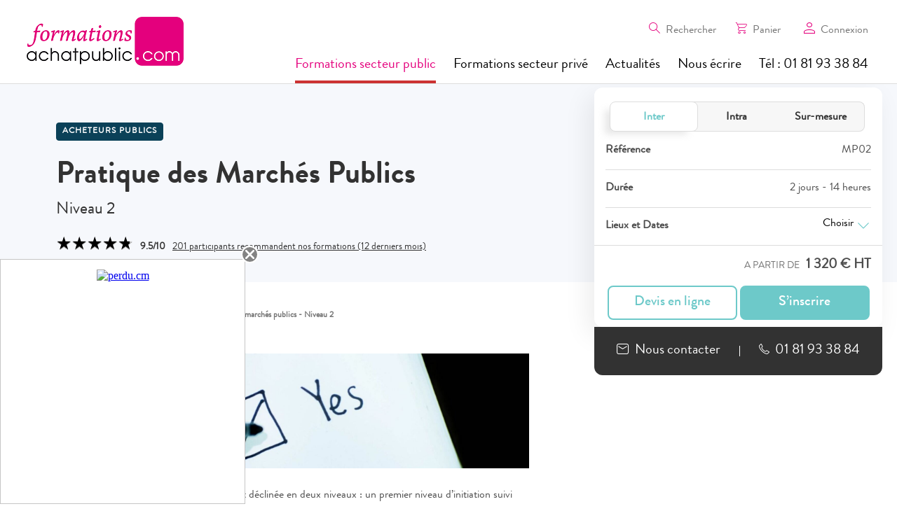

--- FILE ---
content_type: text/html; charset=UTF-8
request_url: https://evenements.infopro-digital.com/achatpublic-public/formation-pratique-des-marches-publics-niveau-2-p-13469
body_size: 41778
content:
<!DOCTYPE html>
<html lang="fr">
<head>
    <meta name="viewport" content="width=device-width, initial-scale=1.0, shrink-to-fit=no">
    <meta http-equiv="X-UA-Compatible" content="IE=edge">
    <meta http-equiv="Content-Type" content="text/html; charset=utf-8"/><script type="text/javascript">(window.NREUM||(NREUM={})).init={privacy:{cookies_enabled:true},ajax:{deny_list:[]},session_replay:{sampling_rate:10.0,mask_text_selector:"*",block_selector:"",mask_input_options:{},mask_all_inputs:true,enabled:true,error_sampling_rate:100.0},session_trace:{sampling_rate:0.0,mode:"FIXED_RATE",enabled:true,error_sampling_rate:0.0},feature_flags:["soft_nav"],distributed_tracing:{enabled:true}};(window.NREUM||(NREUM={})).loader_config={agentID:"538693569",accountID:"4428288",trustKey:"4340310",xpid:"UAIFWVRbABAFVllXDgUPV1M=",licenseKey:"NRJS-08eb0aba413362ac1c2",applicationID:"528594817",browserID:"538693569"};;/*! For license information please see nr-loader-spa-1.303.0.min.js.LICENSE.txt */
(()=>{var e,t,r={384:(e,t,r)=>{"use strict";r.d(t,{NT:()=>s,US:()=>d,Zm:()=>a,bQ:()=>u,dV:()=>c,pV:()=>l});var n=r(6154),i=r(1863),o=r(1910);const s={beacon:"bam.nr-data.net",errorBeacon:"bam.nr-data.net"};function a(){return n.gm.NREUM||(n.gm.NREUM={}),void 0===n.gm.newrelic&&(n.gm.newrelic=n.gm.NREUM),n.gm.NREUM}function c(){let e=a();return e.o||(e.o={ST:n.gm.setTimeout,SI:n.gm.setImmediate||n.gm.setInterval,CT:n.gm.clearTimeout,XHR:n.gm.XMLHttpRequest,REQ:n.gm.Request,EV:n.gm.Event,PR:n.gm.Promise,MO:n.gm.MutationObserver,FETCH:n.gm.fetch,WS:n.gm.WebSocket},(0,o.i)(...Object.values(e.o))),e}function u(e,t){let r=a();r.initializedAgents??={},t.initializedAt={ms:(0,i.t)(),date:new Date},r.initializedAgents[e]=t}function d(e,t){a()[e]=t}function l(){return function(){let e=a();const t=e.info||{};e.info={beacon:s.beacon,errorBeacon:s.errorBeacon,...t}}(),function(){let e=a();const t=e.init||{};e.init={...t}}(),c(),function(){let e=a();const t=e.loader_config||{};e.loader_config={...t}}(),a()}},782:(e,t,r)=>{"use strict";r.d(t,{T:()=>n});const n=r(860).K7.pageViewTiming},860:(e,t,r)=>{"use strict";r.d(t,{$J:()=>d,K7:()=>c,P3:()=>u,XX:()=>i,Yy:()=>a,df:()=>o,qY:()=>n,v4:()=>s});const n="events",i="jserrors",o="browser/blobs",s="rum",a="browser/logs",c={ajax:"ajax",genericEvents:"generic_events",jserrors:i,logging:"logging",metrics:"metrics",pageAction:"page_action",pageViewEvent:"page_view_event",pageViewTiming:"page_view_timing",sessionReplay:"session_replay",sessionTrace:"session_trace",softNav:"soft_navigations",spa:"spa"},u={[c.pageViewEvent]:1,[c.pageViewTiming]:2,[c.metrics]:3,[c.jserrors]:4,[c.spa]:5,[c.ajax]:6,[c.sessionTrace]:7,[c.softNav]:8,[c.sessionReplay]:9,[c.logging]:10,[c.genericEvents]:11},d={[c.pageViewEvent]:s,[c.pageViewTiming]:n,[c.ajax]:n,[c.spa]:n,[c.softNav]:n,[c.metrics]:i,[c.jserrors]:i,[c.sessionTrace]:o,[c.sessionReplay]:o,[c.logging]:a,[c.genericEvents]:"ins"}},944:(e,t,r)=>{"use strict";r.d(t,{R:()=>i});var n=r(3241);function i(e,t){"function"==typeof console.debug&&(console.debug("New Relic Warning: https://github.com/newrelic/newrelic-browser-agent/blob/main/docs/warning-codes.md#".concat(e),t),(0,n.W)({agentIdentifier:null,drained:null,type:"data",name:"warn",feature:"warn",data:{code:e,secondary:t}}))}},993:(e,t,r)=>{"use strict";r.d(t,{A$:()=>o,ET:()=>s,TZ:()=>a,p_:()=>i});var n=r(860);const i={ERROR:"ERROR",WARN:"WARN",INFO:"INFO",DEBUG:"DEBUG",TRACE:"TRACE"},o={OFF:0,ERROR:1,WARN:2,INFO:3,DEBUG:4,TRACE:5},s="log",a=n.K7.logging},1687:(e,t,r)=>{"use strict";r.d(t,{Ak:()=>u,Ze:()=>f,x3:()=>d});var n=r(3241),i=r(7836),o=r(3606),s=r(860),a=r(2646);const c={};function u(e,t){const r={staged:!1,priority:s.P3[t]||0};l(e),c[e].get(t)||c[e].set(t,r)}function d(e,t){e&&c[e]&&(c[e].get(t)&&c[e].delete(t),p(e,t,!1),c[e].size&&h(e))}function l(e){if(!e)throw new Error("agentIdentifier required");c[e]||(c[e]=new Map)}function f(e="",t="feature",r=!1){if(l(e),!e||!c[e].get(t)||r)return p(e,t);c[e].get(t).staged=!0,h(e)}function h(e){const t=Array.from(c[e]);t.every(([e,t])=>t.staged)&&(t.sort((e,t)=>e[1].priority-t[1].priority),t.forEach(([t])=>{c[e].delete(t),p(e,t)}))}function p(e,t,r=!0){const s=e?i.ee.get(e):i.ee,c=o.i.handlers;if(!s.aborted&&s.backlog&&c){if((0,n.W)({agentIdentifier:e,type:"lifecycle",name:"drain",feature:t}),r){const e=s.backlog[t],r=c[t];if(r){for(let t=0;e&&t<e.length;++t)g(e[t],r);Object.entries(r).forEach(([e,t])=>{Object.values(t||{}).forEach(t=>{t[0]?.on&&t[0]?.context()instanceof a.y&&t[0].on(e,t[1])})})}}s.isolatedBacklog||delete c[t],s.backlog[t]=null,s.emit("drain-"+t,[])}}function g(e,t){var r=e[1];Object.values(t[r]||{}).forEach(t=>{var r=e[0];if(t[0]===r){var n=t[1],i=e[3],o=e[2];n.apply(i,o)}})}},1741:(e,t,r)=>{"use strict";r.d(t,{W:()=>o});var n=r(944),i=r(4261);class o{#e(e,...t){if(this[e]!==o.prototype[e])return this[e](...t);(0,n.R)(35,e)}addPageAction(e,t){return this.#e(i.hG,e,t)}register(e){return this.#e(i.eY,e)}recordCustomEvent(e,t){return this.#e(i.fF,e,t)}setPageViewName(e,t){return this.#e(i.Fw,e,t)}setCustomAttribute(e,t,r){return this.#e(i.cD,e,t,r)}noticeError(e,t){return this.#e(i.o5,e,t)}setUserId(e){return this.#e(i.Dl,e)}setApplicationVersion(e){return this.#e(i.nb,e)}setErrorHandler(e){return this.#e(i.bt,e)}addRelease(e,t){return this.#e(i.k6,e,t)}log(e,t){return this.#e(i.$9,e,t)}start(){return this.#e(i.d3)}finished(e){return this.#e(i.BL,e)}recordReplay(){return this.#e(i.CH)}pauseReplay(){return this.#e(i.Tb)}addToTrace(e){return this.#e(i.U2,e)}setCurrentRouteName(e){return this.#e(i.PA,e)}interaction(e){return this.#e(i.dT,e)}wrapLogger(e,t,r){return this.#e(i.Wb,e,t,r)}measure(e,t){return this.#e(i.V1,e,t)}consent(e){return this.#e(i.Pv,e)}}},1863:(e,t,r)=>{"use strict";function n(){return Math.floor(performance.now())}r.d(t,{t:()=>n})},1910:(e,t,r)=>{"use strict";r.d(t,{i:()=>o});var n=r(944);const i=new Map;function o(...e){return e.every(e=>{if(i.has(e))return i.get(e);const t="function"==typeof e&&e.toString().includes("[native code]");return t||(0,n.R)(64,e?.name||e?.toString()),i.set(e,t),t})}},2555:(e,t,r)=>{"use strict";r.d(t,{D:()=>a,f:()=>s});var n=r(384),i=r(8122);const o={beacon:n.NT.beacon,errorBeacon:n.NT.errorBeacon,licenseKey:void 0,applicationID:void 0,sa:void 0,queueTime:void 0,applicationTime:void 0,ttGuid:void 0,user:void 0,account:void 0,product:void 0,extra:void 0,jsAttributes:{},userAttributes:void 0,atts:void 0,transactionName:void 0,tNamePlain:void 0};function s(e){try{return!!e.licenseKey&&!!e.errorBeacon&&!!e.applicationID}catch(e){return!1}}const a=e=>(0,i.a)(e,o)},2614:(e,t,r)=>{"use strict";r.d(t,{BB:()=>s,H3:()=>n,g:()=>u,iL:()=>c,tS:()=>a,uh:()=>i,wk:()=>o});const n="NRBA",i="SESSION",o=144e5,s=18e5,a={STARTED:"session-started",PAUSE:"session-pause",RESET:"session-reset",RESUME:"session-resume",UPDATE:"session-update"},c={SAME_TAB:"same-tab",CROSS_TAB:"cross-tab"},u={OFF:0,FULL:1,ERROR:2}},2646:(e,t,r)=>{"use strict";r.d(t,{y:()=>n});class n{constructor(e){this.contextId=e}}},2843:(e,t,r)=>{"use strict";r.d(t,{u:()=>i});var n=r(3878);function i(e,t=!1,r,i){(0,n.DD)("visibilitychange",function(){if(t)return void("hidden"===document.visibilityState&&e());e(document.visibilityState)},r,i)}},3241:(e,t,r)=>{"use strict";r.d(t,{W:()=>o});var n=r(6154);const i="newrelic";function o(e={}){try{n.gm.dispatchEvent(new CustomEvent(i,{detail:e}))}catch(e){}}},3304:(e,t,r)=>{"use strict";r.d(t,{A:()=>o});var n=r(7836);const i=()=>{const e=new WeakSet;return(t,r)=>{if("object"==typeof r&&null!==r){if(e.has(r))return;e.add(r)}return r}};function o(e){try{return JSON.stringify(e,i())??""}catch(e){try{n.ee.emit("internal-error",[e])}catch(e){}return""}}},3333:(e,t,r)=>{"use strict";r.d(t,{$v:()=>d,TZ:()=>n,Xh:()=>c,Zp:()=>i,kd:()=>u,mq:()=>a,nf:()=>s,qN:()=>o});const n=r(860).K7.genericEvents,i=["auxclick","click","copy","keydown","paste","scrollend"],o=["focus","blur"],s=4,a=1e3,c=2e3,u=["PageAction","UserAction","BrowserPerformance"],d={RESOURCES:"experimental.resources",REGISTER:"register"}},3434:(e,t,r)=>{"use strict";r.d(t,{Jt:()=>o,YM:()=>u});var n=r(7836),i=r(5607);const o="nr@original:".concat(i.W),s=50;var a=Object.prototype.hasOwnProperty,c=!1;function u(e,t){return e||(e=n.ee),r.inPlace=function(e,t,n,i,o){n||(n="");const s="-"===n.charAt(0);for(let a=0;a<t.length;a++){const c=t[a],u=e[c];l(u)||(e[c]=r(u,s?c+n:n,i,c,o))}},r.flag=o,r;function r(t,r,n,c,u){return l(t)?t:(r||(r=""),nrWrapper[o]=t,function(e,t,r){if(Object.defineProperty&&Object.keys)try{return Object.keys(e).forEach(function(r){Object.defineProperty(t,r,{get:function(){return e[r]},set:function(t){return e[r]=t,t}})}),t}catch(e){d([e],r)}for(var n in e)a.call(e,n)&&(t[n]=e[n])}(t,nrWrapper,e),nrWrapper);function nrWrapper(){var o,a,l,f;let h;try{a=this,o=[...arguments],l="function"==typeof n?n(o,a):n||{}}catch(t){d([t,"",[o,a,c],l],e)}i(r+"start",[o,a,c],l,u);const p=performance.now();let g;try{return f=t.apply(a,o),g=performance.now(),f}catch(e){throw g=performance.now(),i(r+"err",[o,a,e],l,u),h=e,h}finally{const e=g-p,t={start:p,end:g,duration:e,isLongTask:e>=s,methodName:c,thrownError:h};t.isLongTask&&i("long-task",[t,a],l,u),i(r+"end",[o,a,f],l,u)}}}function i(r,n,i,o){if(!c||t){var s=c;c=!0;try{e.emit(r,n,i,t,o)}catch(t){d([t,r,n,i],e)}c=s}}}function d(e,t){t||(t=n.ee);try{t.emit("internal-error",e)}catch(e){}}function l(e){return!(e&&"function"==typeof e&&e.apply&&!e[o])}},3606:(e,t,r)=>{"use strict";r.d(t,{i:()=>o});var n=r(9908);o.on=s;var i=o.handlers={};function o(e,t,r,o){s(o||n.d,i,e,t,r)}function s(e,t,r,i,o){o||(o="feature"),e||(e=n.d);var s=t[o]=t[o]||{};(s[r]=s[r]||[]).push([e,i])}},3738:(e,t,r)=>{"use strict";r.d(t,{He:()=>i,Kp:()=>a,Lc:()=>u,Rz:()=>d,TZ:()=>n,bD:()=>o,d3:()=>s,jx:()=>l,sl:()=>f,uP:()=>c});const n=r(860).K7.sessionTrace,i="bstResource",o="resource",s="-start",a="-end",c="fn"+s,u="fn"+a,d="pushState",l=1e3,f=3e4},3785:(e,t,r)=>{"use strict";r.d(t,{R:()=>c,b:()=>u});var n=r(9908),i=r(1863),o=r(860),s=r(8154),a=r(993);function c(e,t,r={},c=a.p_.INFO,u,d=(0,i.t)()){(0,n.p)(s.xV,["API/logging/".concat(c.toLowerCase(),"/called")],void 0,o.K7.metrics,e),(0,n.p)(a.ET,[d,t,r,c,u],void 0,o.K7.logging,e)}function u(e){return"string"==typeof e&&Object.values(a.p_).some(t=>t===e.toUpperCase().trim())}},3878:(e,t,r)=>{"use strict";function n(e,t){return{capture:e,passive:!1,signal:t}}function i(e,t,r=!1,i){window.addEventListener(e,t,n(r,i))}function o(e,t,r=!1,i){document.addEventListener(e,t,n(r,i))}r.d(t,{DD:()=>o,jT:()=>n,sp:()=>i})},3962:(e,t,r)=>{"use strict";r.d(t,{AM:()=>s,O2:()=>l,OV:()=>o,Qu:()=>f,TZ:()=>c,ih:()=>h,pP:()=>a,t1:()=>d,tC:()=>i,wD:()=>u});var n=r(860);const i=["click","keydown","submit"],o="popstate",s="api",a="initialPageLoad",c=n.K7.softNav,u=5e3,d=500,l={INITIAL_PAGE_LOAD:"",ROUTE_CHANGE:1,UNSPECIFIED:2},f={INTERACTION:1,AJAX:2,CUSTOM_END:3,CUSTOM_TRACER:4},h={IP:"in progress",PF:"pending finish",FIN:"finished",CAN:"cancelled"}},4234:(e,t,r)=>{"use strict";r.d(t,{W:()=>o});var n=r(7836),i=r(1687);class o{constructor(e,t){this.agentIdentifier=e,this.ee=n.ee.get(e),this.featureName=t,this.blocked=!1}deregisterDrain(){(0,i.x3)(this.agentIdentifier,this.featureName)}}},4261:(e,t,r)=>{"use strict";r.d(t,{$9:()=>d,BL:()=>c,CH:()=>p,Dl:()=>R,Fw:()=>w,PA:()=>v,Pl:()=>n,Pv:()=>A,Tb:()=>f,U2:()=>s,V1:()=>E,Wb:()=>T,bt:()=>y,cD:()=>b,d3:()=>x,dT:()=>u,eY:()=>g,fF:()=>h,hG:()=>o,hw:()=>i,k6:()=>a,nb:()=>m,o5:()=>l});const n="api-",i=n+"ixn-",o="addPageAction",s="addToTrace",a="addRelease",c="finished",u="interaction",d="log",l="noticeError",f="pauseReplay",h="recordCustomEvent",p="recordReplay",g="register",m="setApplicationVersion",v="setCurrentRouteName",b="setCustomAttribute",y="setErrorHandler",w="setPageViewName",R="setUserId",x="start",T="wrapLogger",E="measure",A="consent"},4387:(e,t,r)=>{"use strict";function n(e={}){return!(!e.id||!e.name)}function i(e){return"string"==typeof e&&e.trim().length<501||"number"==typeof e}function o(e,t){if(2!==t?.harvestEndpointVersion)return{};const r=t.agentRef.runtime.appMetadata.agents[0].entityGuid;return n(e)?{"mfe.id":e.id,"mfe.name":e.name,eventSource:e.eventSource,"parent.id":e.parent?.id||r}:{"entity.guid":r,appId:t.agentRef.info.applicationID}}r.d(t,{Ux:()=>o,c7:()=>n,yo:()=>i})},5205:(e,t,r)=>{"use strict";r.d(t,{j:()=>_});var n=r(384),i=r(1741);var o=r(2555),s=r(3333);const a=e=>{if(!e||"string"!=typeof e)return!1;try{document.createDocumentFragment().querySelector(e)}catch{return!1}return!0};var c=r(2614),u=r(944),d=r(8122);const l="[data-nr-mask]",f=e=>(0,d.a)(e,(()=>{const e={feature_flags:[],experimental:{allow_registered_children:!1,resources:!1},mask_selector:"*",block_selector:"[data-nr-block]",mask_input_options:{color:!1,date:!1,"datetime-local":!1,email:!1,month:!1,number:!1,range:!1,search:!1,tel:!1,text:!1,time:!1,url:!1,week:!1,textarea:!1,select:!1,password:!0}};return{ajax:{deny_list:void 0,block_internal:!0,enabled:!0,autoStart:!0},api:{get allow_registered_children(){return e.feature_flags.includes(s.$v.REGISTER)||e.experimental.allow_registered_children},set allow_registered_children(t){e.experimental.allow_registered_children=t},duplicate_registered_data:!1},browser_consent_mode:{enabled:!1},distributed_tracing:{enabled:void 0,exclude_newrelic_header:void 0,cors_use_newrelic_header:void 0,cors_use_tracecontext_headers:void 0,allowed_origins:void 0},get feature_flags(){return e.feature_flags},set feature_flags(t){e.feature_flags=t},generic_events:{enabled:!0,autoStart:!0},harvest:{interval:30},jserrors:{enabled:!0,autoStart:!0},logging:{enabled:!0,autoStart:!0},metrics:{enabled:!0,autoStart:!0},obfuscate:void 0,page_action:{enabled:!0},page_view_event:{enabled:!0,autoStart:!0},page_view_timing:{enabled:!0,autoStart:!0},performance:{capture_marks:!1,capture_measures:!1,capture_detail:!0,resources:{get enabled(){return e.feature_flags.includes(s.$v.RESOURCES)||e.experimental.resources},set enabled(t){e.experimental.resources=t},asset_types:[],first_party_domains:[],ignore_newrelic:!0}},privacy:{cookies_enabled:!0},proxy:{assets:void 0,beacon:void 0},session:{expiresMs:c.wk,inactiveMs:c.BB},session_replay:{autoStart:!0,enabled:!1,preload:!1,sampling_rate:10,error_sampling_rate:100,collect_fonts:!1,inline_images:!1,fix_stylesheets:!0,mask_all_inputs:!0,get mask_text_selector(){return e.mask_selector},set mask_text_selector(t){a(t)?e.mask_selector="".concat(t,",").concat(l):""===t||null===t?e.mask_selector=l:(0,u.R)(5,t)},get block_class(){return"nr-block"},get ignore_class(){return"nr-ignore"},get mask_text_class(){return"nr-mask"},get block_selector(){return e.block_selector},set block_selector(t){a(t)?e.block_selector+=",".concat(t):""!==t&&(0,u.R)(6,t)},get mask_input_options(){return e.mask_input_options},set mask_input_options(t){t&&"object"==typeof t?e.mask_input_options={...t,password:!0}:(0,u.R)(7,t)}},session_trace:{enabled:!0,autoStart:!0},soft_navigations:{enabled:!0,autoStart:!0},spa:{enabled:!0,autoStart:!0},ssl:void 0,user_actions:{enabled:!0,elementAttributes:["id","className","tagName","type"]}}})());var h=r(6154),p=r(9324);let g=0;const m={buildEnv:p.F3,distMethod:p.Xs,version:p.xv,originTime:h.WN},v={consented:!1},b={appMetadata:{},get consented(){return this.session?.state?.consent||v.consented},set consented(e){v.consented=e},customTransaction:void 0,denyList:void 0,disabled:!1,harvester:void 0,isolatedBacklog:!1,isRecording:!1,loaderType:void 0,maxBytes:3e4,obfuscator:void 0,onerror:void 0,ptid:void 0,releaseIds:{},session:void 0,timeKeeper:void 0,registeredEntities:[],jsAttributesMetadata:{bytes:0},get harvestCount(){return++g}},y=e=>{const t=(0,d.a)(e,b),r=Object.keys(m).reduce((e,t)=>(e[t]={value:m[t],writable:!1,configurable:!0,enumerable:!0},e),{});return Object.defineProperties(t,r)};var w=r(5701);const R=e=>{const t=e.startsWith("http");e+="/",r.p=t?e:"https://"+e};var x=r(7836),T=r(3241);const E={accountID:void 0,trustKey:void 0,agentID:void 0,licenseKey:void 0,applicationID:void 0,xpid:void 0},A=e=>(0,d.a)(e,E),S=new Set;function _(e,t={},r,s){let{init:a,info:c,loader_config:u,runtime:d={},exposed:l=!0}=t;if(!c){const e=(0,n.pV)();a=e.init,c=e.info,u=e.loader_config}e.init=f(a||{}),e.loader_config=A(u||{}),c.jsAttributes??={},h.bv&&(c.jsAttributes.isWorker=!0),e.info=(0,o.D)(c);const p=e.init,g=[c.beacon,c.errorBeacon];S.has(e.agentIdentifier)||(p.proxy.assets&&(R(p.proxy.assets),g.push(p.proxy.assets)),p.proxy.beacon&&g.push(p.proxy.beacon),e.beacons=[...g],function(e){const t=(0,n.pV)();Object.getOwnPropertyNames(i.W.prototype).forEach(r=>{const n=i.W.prototype[r];if("function"!=typeof n||"constructor"===n)return;let o=t[r];e[r]&&!1!==e.exposed&&"micro-agent"!==e.runtime?.loaderType&&(t[r]=(...t)=>{const n=e[r](...t);return o?o(...t):n})})}(e),(0,n.US)("activatedFeatures",w.B),e.runSoftNavOverSpa&&=!0===p.soft_navigations.enabled&&p.feature_flags.includes("soft_nav")),d.denyList=[...p.ajax.deny_list||[],...p.ajax.block_internal?g:[]],d.ptid=e.agentIdentifier,d.loaderType=r,e.runtime=y(d),S.has(e.agentIdentifier)||(e.ee=x.ee.get(e.agentIdentifier),e.exposed=l,(0,T.W)({agentIdentifier:e.agentIdentifier,drained:!!w.B?.[e.agentIdentifier],type:"lifecycle",name:"initialize",feature:void 0,data:e.config})),S.add(e.agentIdentifier)}},5270:(e,t,r)=>{"use strict";r.d(t,{Aw:()=>s,SR:()=>o,rF:()=>a});var n=r(384),i=r(7767);function o(e){return!!(0,n.dV)().o.MO&&(0,i.V)(e)&&!0===e?.session_trace.enabled}function s(e){return!0===e?.session_replay.preload&&o(e)}function a(e,t){try{if("string"==typeof t?.type){if("password"===t.type.toLowerCase())return"*".repeat(e?.length||0);if(void 0!==t?.dataset?.nrUnmask||t?.classList?.contains("nr-unmask"))return e}}catch(e){}return"string"==typeof e?e.replace(/[\S]/g,"*"):"*".repeat(e?.length||0)}},5289:(e,t,r)=>{"use strict";r.d(t,{GG:()=>o,Qr:()=>a,sB:()=>s});var n=r(3878);function i(){return"undefined"==typeof document||"complete"===document.readyState}function o(e,t){if(i())return e();(0,n.sp)("load",e,t)}function s(e){if(i())return e();(0,n.DD)("DOMContentLoaded",e)}function a(e){if(i())return e();(0,n.sp)("popstate",e)}},5607:(e,t,r)=>{"use strict";r.d(t,{W:()=>n});const n=(0,r(9566).bz)()},5701:(e,t,r)=>{"use strict";r.d(t,{B:()=>o,t:()=>s});var n=r(3241);const i=new Set,o={};function s(e,t){const r=t.agentIdentifier;o[r]??={},e&&"object"==typeof e&&(i.has(r)||(t.ee.emit("rumresp",[e]),o[r]=e,i.add(r),(0,n.W)({agentIdentifier:r,loaded:!0,drained:!0,type:"lifecycle",name:"load",feature:void 0,data:e})))}},6154:(e,t,r)=>{"use strict";r.d(t,{A4:()=>a,OF:()=>d,RI:()=>i,WN:()=>h,bv:()=>o,gm:()=>s,lR:()=>f,m:()=>u,mw:()=>c,sb:()=>l});var n=r(1863);const i="undefined"!=typeof window&&!!window.document,o="undefined"!=typeof WorkerGlobalScope&&("undefined"!=typeof self&&self instanceof WorkerGlobalScope&&self.navigator instanceof WorkerNavigator||"undefined"!=typeof globalThis&&globalThis instanceof WorkerGlobalScope&&globalThis.navigator instanceof WorkerNavigator),s=i?window:"undefined"!=typeof WorkerGlobalScope&&("undefined"!=typeof self&&self instanceof WorkerGlobalScope&&self||"undefined"!=typeof globalThis&&globalThis instanceof WorkerGlobalScope&&globalThis),a="complete"===s?.document?.readyState,c=Boolean("hidden"===s?.document?.visibilityState),u=""+s?.location,d=/iPad|iPhone|iPod/.test(s.navigator?.userAgent),l=d&&"undefined"==typeof SharedWorker,f=(()=>{const e=s.navigator?.userAgent?.match(/Firefox[/\s](\d+\.\d+)/);return Array.isArray(e)&&e.length>=2?+e[1]:0})(),h=Date.now()-(0,n.t)()},6344:(e,t,r)=>{"use strict";r.d(t,{BB:()=>d,Qb:()=>l,TZ:()=>i,Ug:()=>s,Vh:()=>o,_s:()=>a,bc:()=>u,yP:()=>c});var n=r(2614);const i=r(860).K7.sessionReplay,o="errorDuringReplay",s=.12,a={DomContentLoaded:0,Load:1,FullSnapshot:2,IncrementalSnapshot:3,Meta:4,Custom:5},c={[n.g.ERROR]:15e3,[n.g.FULL]:3e5,[n.g.OFF]:0},u={RESET:{message:"Session was reset",sm:"Reset"},IMPORT:{message:"Recorder failed to import",sm:"Import"},TOO_MANY:{message:"429: Too Many Requests",sm:"Too-Many"},TOO_BIG:{message:"Payload was too large",sm:"Too-Big"},CROSS_TAB:{message:"Session Entity was set to OFF on another tab",sm:"Cross-Tab"},ENTITLEMENTS:{message:"Session Replay is not allowed and will not be started",sm:"Entitlement"}},d=5e3,l={API:"api",RESUME:"resume",SWITCH_TO_FULL:"switchToFull",INITIALIZE:"initialize",PRELOAD:"preload"}},6389:(e,t,r)=>{"use strict";function n(e,t=500,r={}){const n=r?.leading||!1;let i;return(...r)=>{n&&void 0===i&&(e.apply(this,r),i=setTimeout(()=>{i=clearTimeout(i)},t)),n||(clearTimeout(i),i=setTimeout(()=>{e.apply(this,r)},t))}}function i(e){let t=!1;return(...r)=>{t||(t=!0,e.apply(this,r))}}r.d(t,{J:()=>i,s:()=>n})},6630:(e,t,r)=>{"use strict";r.d(t,{T:()=>n});const n=r(860).K7.pageViewEvent},6774:(e,t,r)=>{"use strict";r.d(t,{T:()=>n});const n=r(860).K7.jserrors},7295:(e,t,r)=>{"use strict";r.d(t,{Xv:()=>s,gX:()=>i,iW:()=>o});var n=[];function i(e){if(!e||o(e))return!1;if(0===n.length)return!0;for(var t=0;t<n.length;t++){var r=n[t];if("*"===r.hostname)return!1;if(a(r.hostname,e.hostname)&&c(r.pathname,e.pathname))return!1}return!0}function o(e){return void 0===e.hostname}function s(e){if(n=[],e&&e.length)for(var t=0;t<e.length;t++){let r=e[t];if(!r)continue;0===r.indexOf("http://")?r=r.substring(7):0===r.indexOf("https://")&&(r=r.substring(8));const i=r.indexOf("/");let o,s;i>0?(o=r.substring(0,i),s=r.substring(i)):(o=r,s="");let[a]=o.split(":");n.push({hostname:a,pathname:s})}}function a(e,t){return!(e.length>t.length)&&t.indexOf(e)===t.length-e.length}function c(e,t){return 0===e.indexOf("/")&&(e=e.substring(1)),0===t.indexOf("/")&&(t=t.substring(1)),""===e||e===t}},7378:(e,t,r)=>{"use strict";r.d(t,{$p:()=>x,BR:()=>b,Kp:()=>R,L3:()=>y,Lc:()=>c,NC:()=>o,SG:()=>d,TZ:()=>i,U6:()=>p,UT:()=>m,d3:()=>w,dT:()=>f,e5:()=>E,gx:()=>v,l9:()=>l,oW:()=>h,op:()=>g,rw:()=>u,tH:()=>A,uP:()=>a,wW:()=>T,xq:()=>s});var n=r(384);const i=r(860).K7.spa,o=["click","submit","keypress","keydown","keyup","change"],s=999,a="fn-start",c="fn-end",u="cb-start",d="api-ixn-",l="remaining",f="interaction",h="spaNode",p="jsonpNode",g="fetch-start",m="fetch-done",v="fetch-body-",b="jsonp-end",y=(0,n.dV)().o.ST,w="-start",R="-end",x="-body",T="cb"+R,E="jsTime",A="fetch"},7485:(e,t,r)=>{"use strict";r.d(t,{D:()=>i});var n=r(6154);function i(e){if(0===(e||"").indexOf("data:"))return{protocol:"data"};try{const t=new URL(e,location.href),r={port:t.port,hostname:t.hostname,pathname:t.pathname,search:t.search,protocol:t.protocol.slice(0,t.protocol.indexOf(":")),sameOrigin:t.protocol===n.gm?.location?.protocol&&t.host===n.gm?.location?.host};return r.port&&""!==r.port||("http:"===t.protocol&&(r.port="80"),"https:"===t.protocol&&(r.port="443")),r.pathname&&""!==r.pathname?r.pathname.startsWith("/")||(r.pathname="/".concat(r.pathname)):r.pathname="/",r}catch(e){return{}}}},7699:(e,t,r)=>{"use strict";r.d(t,{It:()=>o,KC:()=>a,No:()=>i,qh:()=>s});var n=r(860);const i=16e3,o=1e6,s="SESSION_ERROR",a={[n.K7.logging]:!0,[n.K7.genericEvents]:!1,[n.K7.jserrors]:!1,[n.K7.ajax]:!1}},7767:(e,t,r)=>{"use strict";r.d(t,{V:()=>i});var n=r(6154);const i=e=>n.RI&&!0===e?.privacy.cookies_enabled},7836:(e,t,r)=>{"use strict";r.d(t,{P:()=>a,ee:()=>c});var n=r(384),i=r(8990),o=r(2646),s=r(5607);const a="nr@context:".concat(s.W),c=function e(t,r){var n={},s={},d={},l=!1;try{l=16===r.length&&u.initializedAgents?.[r]?.runtime.isolatedBacklog}catch(e){}var f={on:p,addEventListener:p,removeEventListener:function(e,t){var r=n[e];if(!r)return;for(var i=0;i<r.length;i++)r[i]===t&&r.splice(i,1)},emit:function(e,r,n,i,o){!1!==o&&(o=!0);if(c.aborted&&!i)return;t&&o&&t.emit(e,r,n);var a=h(n);g(e).forEach(e=>{e.apply(a,r)});var u=v()[s[e]];u&&u.push([f,e,r,a]);return a},get:m,listeners:g,context:h,buffer:function(e,t){const r=v();if(t=t||"feature",f.aborted)return;Object.entries(e||{}).forEach(([e,n])=>{s[n]=t,t in r||(r[t]=[])})},abort:function(){f._aborted=!0,Object.keys(f.backlog).forEach(e=>{delete f.backlog[e]})},isBuffering:function(e){return!!v()[s[e]]},debugId:r,backlog:l?{}:t&&"object"==typeof t.backlog?t.backlog:{},isolatedBacklog:l};return Object.defineProperty(f,"aborted",{get:()=>{let e=f._aborted||!1;return e||(t&&(e=t.aborted),e)}}),f;function h(e){return e&&e instanceof o.y?e:e?(0,i.I)(e,a,()=>new o.y(a)):new o.y(a)}function p(e,t){n[e]=g(e).concat(t)}function g(e){return n[e]||[]}function m(t){return d[t]=d[t]||e(f,t)}function v(){return f.backlog}}(void 0,"globalEE"),u=(0,n.Zm)();u.ee||(u.ee=c)},8122:(e,t,r)=>{"use strict";r.d(t,{a:()=>i});var n=r(944);function i(e,t){try{if(!e||"object"!=typeof e)return(0,n.R)(3);if(!t||"object"!=typeof t)return(0,n.R)(4);const r=Object.create(Object.getPrototypeOf(t),Object.getOwnPropertyDescriptors(t)),o=0===Object.keys(r).length?e:r;for(let s in o)if(void 0!==e[s])try{if(null===e[s]){r[s]=null;continue}Array.isArray(e[s])&&Array.isArray(t[s])?r[s]=Array.from(new Set([...e[s],...t[s]])):"object"==typeof e[s]&&"object"==typeof t[s]?r[s]=i(e[s],t[s]):r[s]=e[s]}catch(e){r[s]||(0,n.R)(1,e)}return r}catch(e){(0,n.R)(2,e)}}},8139:(e,t,r)=>{"use strict";r.d(t,{u:()=>f});var n=r(7836),i=r(3434),o=r(8990),s=r(6154);const a={},c=s.gm.XMLHttpRequest,u="addEventListener",d="removeEventListener",l="nr@wrapped:".concat(n.P);function f(e){var t=function(e){return(e||n.ee).get("events")}(e);if(a[t.debugId]++)return t;a[t.debugId]=1;var r=(0,i.YM)(t,!0);function f(e){r.inPlace(e,[u,d],"-",p)}function p(e,t){return e[1]}return"getPrototypeOf"in Object&&(s.RI&&h(document,f),c&&h(c.prototype,f),h(s.gm,f)),t.on(u+"-start",function(e,t){var n=e[1];if(null!==n&&("function"==typeof n||"object"==typeof n)&&"newrelic"!==e[0]){var i=(0,o.I)(n,l,function(){var e={object:function(){if("function"!=typeof n.handleEvent)return;return n.handleEvent.apply(n,arguments)},function:n}[typeof n];return e?r(e,"fn-",null,e.name||"anonymous"):n});this.wrapped=e[1]=i}}),t.on(d+"-start",function(e){e[1]=this.wrapped||e[1]}),t}function h(e,t,...r){let n=e;for(;"object"==typeof n&&!Object.prototype.hasOwnProperty.call(n,u);)n=Object.getPrototypeOf(n);n&&t(n,...r)}},8154:(e,t,r)=>{"use strict";r.d(t,{z_:()=>o,XG:()=>a,TZ:()=>n,rs:()=>i,xV:()=>s});r(6154),r(9566),r(384);const n=r(860).K7.metrics,i="sm",o="cm",s="storeSupportabilityMetrics",a="storeEventMetrics"},8374:(e,t,r)=>{r.nc=(()=>{try{return document?.currentScript?.nonce}catch(e){}return""})()},8990:(e,t,r)=>{"use strict";r.d(t,{I:()=>i});var n=Object.prototype.hasOwnProperty;function i(e,t,r){if(n.call(e,t))return e[t];var i=r();if(Object.defineProperty&&Object.keys)try{return Object.defineProperty(e,t,{value:i,writable:!0,enumerable:!1}),i}catch(e){}return e[t]=i,i}},9300:(e,t,r)=>{"use strict";r.d(t,{T:()=>n});const n=r(860).K7.ajax},9324:(e,t,r)=>{"use strict";r.d(t,{AJ:()=>s,F3:()=>i,Xs:()=>o,Yq:()=>a,xv:()=>n});const n="1.303.0",i="PROD",o="CDN",s="@newrelic/rrweb",a="1.0.1"},9566:(e,t,r)=>{"use strict";r.d(t,{LA:()=>a,ZF:()=>c,bz:()=>s,el:()=>u});var n=r(6154);const i="xxxxxxxx-xxxx-4xxx-yxxx-xxxxxxxxxxxx";function o(e,t){return e?15&e[t]:16*Math.random()|0}function s(){const e=n.gm?.crypto||n.gm?.msCrypto;let t,r=0;return e&&e.getRandomValues&&(t=e.getRandomValues(new Uint8Array(30))),i.split("").map(e=>"x"===e?o(t,r++).toString(16):"y"===e?(3&o()|8).toString(16):e).join("")}function a(e){const t=n.gm?.crypto||n.gm?.msCrypto;let r,i=0;t&&t.getRandomValues&&(r=t.getRandomValues(new Uint8Array(e)));const s=[];for(var a=0;a<e;a++)s.push(o(r,i++).toString(16));return s.join("")}function c(){return a(16)}function u(){return a(32)}},9908:(e,t,r)=>{"use strict";r.d(t,{d:()=>n,p:()=>i});var n=r(7836).ee.get("handle");function i(e,t,r,i,o){o?(o.buffer([e],i),o.emit(e,t,r)):(n.buffer([e],i),n.emit(e,t,r))}}},n={};function i(e){var t=n[e];if(void 0!==t)return t.exports;var o=n[e]={exports:{}};return r[e](o,o.exports,i),o.exports}i.m=r,i.d=(e,t)=>{for(var r in t)i.o(t,r)&&!i.o(e,r)&&Object.defineProperty(e,r,{enumerable:!0,get:t[r]})},i.f={},i.e=e=>Promise.all(Object.keys(i.f).reduce((t,r)=>(i.f[r](e,t),t),[])),i.u=e=>({212:"nr-spa-compressor",249:"nr-spa-recorder",478:"nr-spa"}[e]+"-1.303.0.min.js"),i.o=(e,t)=>Object.prototype.hasOwnProperty.call(e,t),e={},t="NRBA-1.303.0.PROD:",i.l=(r,n,o,s)=>{if(e[r])e[r].push(n);else{var a,c;if(void 0!==o)for(var u=document.getElementsByTagName("script"),d=0;d<u.length;d++){var l=u[d];if(l.getAttribute("src")==r||l.getAttribute("data-webpack")==t+o){a=l;break}}if(!a){c=!0;var f={478:"sha512-Q1pLqcoiNmLHv0rtq3wFkJBA3kofBdRJl0ExDl0mTuAoCBd0qe/1J0XWrDlQKuNlUryL6aZfVkAMPLmoikWIoQ==",249:"sha512-695ZzudsxlMtHKnpDNvkMlJd3tdMtY03IQKVCw9SX12tjUC+f7Nrx5tnWO72Vg9RFf6DSY6wVmM3cEkRM12kkQ==",212:"sha512-18Gx1wIBsppcn0AnKFhwgw4IciNgFxiw3J74W393Ape+wtg4hlg7t6SBKsIE/Dk/tfl2yltgcgBFvYRs283AFg=="};(a=document.createElement("script")).charset="utf-8",i.nc&&a.setAttribute("nonce",i.nc),a.setAttribute("data-webpack",t+o),a.src=r,0!==a.src.indexOf(window.location.origin+"/")&&(a.crossOrigin="anonymous"),f[s]&&(a.integrity=f[s])}e[r]=[n];var h=(t,n)=>{a.onerror=a.onload=null,clearTimeout(p);var i=e[r];if(delete e[r],a.parentNode&&a.parentNode.removeChild(a),i&&i.forEach(e=>e(n)),t)return t(n)},p=setTimeout(h.bind(null,void 0,{type:"timeout",target:a}),12e4);a.onerror=h.bind(null,a.onerror),a.onload=h.bind(null,a.onload),c&&document.head.appendChild(a)}},i.r=e=>{"undefined"!=typeof Symbol&&Symbol.toStringTag&&Object.defineProperty(e,Symbol.toStringTag,{value:"Module"}),Object.defineProperty(e,"__esModule",{value:!0})},i.p="https://js-agent.newrelic.com/",(()=>{var e={38:0,788:0};i.f.j=(t,r)=>{var n=i.o(e,t)?e[t]:void 0;if(0!==n)if(n)r.push(n[2]);else{var o=new Promise((r,i)=>n=e[t]=[r,i]);r.push(n[2]=o);var s=i.p+i.u(t),a=new Error;i.l(s,r=>{if(i.o(e,t)&&(0!==(n=e[t])&&(e[t]=void 0),n)){var o=r&&("load"===r.type?"missing":r.type),s=r&&r.target&&r.target.src;a.message="Loading chunk "+t+" failed.\n("+o+": "+s+")",a.name="ChunkLoadError",a.type=o,a.request=s,n[1](a)}},"chunk-"+t,t)}};var t=(t,r)=>{var n,o,[s,a,c]=r,u=0;if(s.some(t=>0!==e[t])){for(n in a)i.o(a,n)&&(i.m[n]=a[n]);if(c)c(i)}for(t&&t(r);u<s.length;u++)o=s[u],i.o(e,o)&&e[o]&&e[o][0](),e[o]=0},r=self["webpackChunk:NRBA-1.303.0.PROD"]=self["webpackChunk:NRBA-1.303.0.PROD"]||[];r.forEach(t.bind(null,0)),r.push=t.bind(null,r.push.bind(r))})(),(()=>{"use strict";i(8374);var e=i(9566),t=i(1741);class r extends t.W{agentIdentifier=(0,e.LA)(16)}var n=i(860);const o=Object.values(n.K7);var s=i(5205);var a=i(9908),c=i(1863),u=i(4261),d=i(3241),l=i(944),f=i(5701),h=i(8154);function p(e,t,i,o){const s=o||i;!s||s[e]&&s[e]!==r.prototype[e]||(s[e]=function(){(0,a.p)(h.xV,["API/"+e+"/called"],void 0,n.K7.metrics,i.ee),(0,d.W)({agentIdentifier:i.agentIdentifier,drained:!!f.B?.[i.agentIdentifier],type:"data",name:"api",feature:u.Pl+e,data:{}});try{return t.apply(this,arguments)}catch(e){(0,l.R)(23,e)}})}function g(e,t,r,n,i){const o=e.info;null===r?delete o.jsAttributes[t]:o.jsAttributes[t]=r,(i||null===r)&&(0,a.p)(u.Pl+n,[(0,c.t)(),t,r],void 0,"session",e.ee)}var m=i(1687),v=i(4234),b=i(5289),y=i(6154),w=i(5270),R=i(7767),x=i(6389),T=i(7699);class E extends v.W{constructor(e,t){super(e.agentIdentifier,t),this.agentRef=e,this.abortHandler=void 0,this.featAggregate=void 0,this.loadedSuccessfully=void 0,this.onAggregateImported=new Promise(e=>{this.loadedSuccessfully=e}),this.deferred=Promise.resolve(),!1===e.init[this.featureName].autoStart?this.deferred=new Promise((t,r)=>{this.ee.on("manual-start-all",(0,x.J)(()=>{(0,m.Ak)(e.agentIdentifier,this.featureName),t()}))}):(0,m.Ak)(e.agentIdentifier,t)}importAggregator(e,t,r={}){if(this.featAggregate)return;const n=async()=>{let n;await this.deferred;try{if((0,R.V)(e.init)){const{setupAgentSession:t}=await i.e(478).then(i.bind(i,8766));n=t(e)}}catch(e){(0,l.R)(20,e),this.ee.emit("internal-error",[e]),(0,a.p)(T.qh,[e],void 0,this.featureName,this.ee)}try{if(!this.#t(this.featureName,n,e.init))return(0,m.Ze)(this.agentIdentifier,this.featureName),void this.loadedSuccessfully(!1);const{Aggregate:i}=await t();this.featAggregate=new i(e,r),e.runtime.harvester.initializedAggregates.push(this.featAggregate),this.loadedSuccessfully(!0)}catch(e){(0,l.R)(34,e),this.abortHandler?.(),(0,m.Ze)(this.agentIdentifier,this.featureName,!0),this.loadedSuccessfully(!1),this.ee&&this.ee.abort()}};y.RI?(0,b.GG)(()=>n(),!0):n()}#t(e,t,r){if(this.blocked)return!1;switch(e){case n.K7.sessionReplay:return(0,w.SR)(r)&&!!t;case n.K7.sessionTrace:return!!t;default:return!0}}}var A=i(6630),S=i(2614);class _ extends E{static featureName=A.T;constructor(e){var t;super(e,A.T),this.setupInspectionEvents(e.agentIdentifier),t=e,p(u.Fw,function(e,r){"string"==typeof e&&("/"!==e.charAt(0)&&(e="/"+e),t.runtime.customTransaction=(r||"http://custom.transaction")+e,(0,a.p)(u.Pl+u.Fw,[(0,c.t)()],void 0,void 0,t.ee))},t),this.importAggregator(e,()=>i.e(478).then(i.bind(i,1983)))}setupInspectionEvents(e){const t=(t,r)=>{t&&(0,d.W)({agentIdentifier:e,timeStamp:t.timeStamp,loaded:"complete"===t.target.readyState,type:"window",name:r,data:t.target.location+""})};(0,b.sB)(e=>{t(e,"DOMContentLoaded")}),(0,b.GG)(e=>{t(e,"load")}),(0,b.Qr)(e=>{t(e,"navigate")}),this.ee.on(S.tS.UPDATE,(t,r)=>{(0,d.W)({agentIdentifier:e,type:"lifecycle",name:"session",data:r})})}}var O=i(384);var N=i(2843),I=i(3878),P=i(782);class j extends E{static featureName=P.T;constructor(e){super(e,P.T),y.RI&&((0,N.u)(()=>(0,a.p)("docHidden",[(0,c.t)()],void 0,P.T,this.ee),!0),(0,I.sp)("pagehide",()=>(0,a.p)("winPagehide",[(0,c.t)()],void 0,P.T,this.ee)),this.importAggregator(e,()=>i.e(478).then(i.bind(i,9917))))}}class k extends E{static featureName=h.TZ;constructor(e){super(e,h.TZ),y.RI&&document.addEventListener("securitypolicyviolation",e=>{(0,a.p)(h.xV,["Generic/CSPViolation/Detected"],void 0,this.featureName,this.ee)}),this.importAggregator(e,()=>i.e(478).then(i.bind(i,6555)))}}var C=i(6774),L=i(3304);class H{constructor(e,t,r,n,i){this.name="UncaughtError",this.message="string"==typeof e?e:(0,L.A)(e),this.sourceURL=t,this.line=r,this.column=n,this.__newrelic=i}}function M(e){return U(e)?e:new H(void 0!==e?.message?e.message:e,e?.filename||e?.sourceURL,e?.lineno||e?.line,e?.colno||e?.col,e?.__newrelic,e?.cause)}function K(e){const t="Unhandled Promise Rejection: ";if(!e?.reason)return;if(U(e.reason)){try{e.reason.message.startsWith(t)||(e.reason.message=t+e.reason.message)}catch(e){}return M(e.reason)}const r=M(e.reason);return(r.message||"").startsWith(t)||(r.message=t+r.message),r}function D(e){if(e.error instanceof SyntaxError&&!/:\d+$/.test(e.error.stack?.trim())){const t=new H(e.message,e.filename,e.lineno,e.colno,e.error.__newrelic,e.cause);return t.name=SyntaxError.name,t}return U(e.error)?e.error:M(e)}function U(e){return e instanceof Error&&!!e.stack}function F(e,t,r,i,o=(0,c.t)()){"string"==typeof e&&(e=new Error(e)),(0,a.p)("err",[e,o,!1,t,r.runtime.isRecording,void 0,i],void 0,n.K7.jserrors,r.ee),(0,a.p)("uaErr",[],void 0,n.K7.genericEvents,r.ee)}var W=i(4387),B=i(993),V=i(3785);function G(e,{customAttributes:t={},level:r=B.p_.INFO}={},n,i,o=(0,c.t)()){(0,V.R)(n.ee,e,t,r,i,o)}function z(e,t,r,i,o=(0,c.t)()){(0,a.p)(u.Pl+u.hG,[o,e,t,i],void 0,n.K7.genericEvents,r.ee)}function Z(e,t,r,i,o=(0,c.t)()){const{start:s,end:d,customAttributes:f}=t||{},h={customAttributes:f||{}};if("object"!=typeof h.customAttributes||"string"!=typeof e||0===e.length)return void(0,l.R)(57);const p=(e,t)=>null==e?t:"number"==typeof e?e:e instanceof PerformanceMark?e.startTime:Number.NaN;if(h.start=p(s,0),h.end=p(d,o),Number.isNaN(h.start)||Number.isNaN(h.end))(0,l.R)(57);else{if(h.duration=h.end-h.start,!(h.duration<0))return(0,a.p)(u.Pl+u.V1,[h,e,i],void 0,n.K7.genericEvents,r.ee),h;(0,l.R)(58)}}function q(e,t={},r,i,o=(0,c.t)()){(0,a.p)(u.Pl+u.fF,[o,e,t,i],void 0,n.K7.genericEvents,r.ee)}function X(e){p(u.eY,function(t){return Y(e,t)},e)}function Y(e,t,r){const i={};(0,l.R)(54,"newrelic.register"),t||={},t.eventSource="MicroFrontendBrowserAgent",t.licenseKey||=e.info.licenseKey,t.blocked=!1,t.parent=r||{};let o=()=>{};const s=e.runtime.registeredEntities,u=s.find(({metadata:{target:{id:e,name:r}}})=>e===t.id);if(u)return u.metadata.target.name!==t.name&&(u.metadata.target.name=t.name),u;const d=e=>{t.blocked=!0,o=e};e.init.api.allow_registered_children||d((0,x.J)(()=>(0,l.R)(55))),(0,W.c7)(t)||d((0,x.J)(()=>(0,l.R)(48,t))),(0,W.yo)(t.id)&&(0,W.yo)(t.name)||d((0,x.J)(()=>(0,l.R)(48,t)));const f={addPageAction:(r,n={})=>m(z,[r,{...i,...n},e],t),log:(r,n={})=>m(G,[r,{...n,customAttributes:{...i,...n.customAttributes||{}}},e],t),measure:(r,n={})=>m(Z,[r,{...n,customAttributes:{...i,...n.customAttributes||{}}},e],t),noticeError:(r,n={})=>m(F,[r,{...i,...n},e],t),register:(t={})=>m(Y,[e,t],f.metadata.target),recordCustomEvent:(r,n={})=>m(q,[r,{...i,...n},e],t),setApplicationVersion:e=>g("application.version",e),setCustomAttribute:(e,t)=>g(e,t),setUserId:e=>g("enduser.id",e),metadata:{customAttributes:i,target:t}},p=()=>(t.blocked&&o(),t.blocked);p()||s.push(f);const g=(e,t)=>{p()||(i[e]=t)},m=(t,r,i)=>{if(p())return;const o=(0,c.t)();(0,a.p)(h.xV,["API/register/".concat(t.name,"/called")],void 0,n.K7.metrics,e.ee);try{return e.init.api.duplicate_registered_data&&"register"!==t.name&&t(...r,void 0,o),t(...r,i,o)}catch(e){(0,l.R)(50,e)}};return f}class J extends E{static featureName=C.T;constructor(e){var t;super(e,C.T),t=e,p(u.o5,(e,r)=>F(e,r,t),t),function(e){p(u.bt,function(t){e.runtime.onerror=t},e)}(e),function(e){let t=0;p(u.k6,function(e,r){++t>10||(this.runtime.releaseIds[e.slice(-200)]=(""+r).slice(-200))},e)}(e),X(e);try{this.removeOnAbort=new AbortController}catch(e){}this.ee.on("internal-error",(t,r)=>{this.abortHandler&&(0,a.p)("ierr",[M(t),(0,c.t)(),!0,{},e.runtime.isRecording,r],void 0,this.featureName,this.ee)}),y.gm.addEventListener("unhandledrejection",t=>{this.abortHandler&&(0,a.p)("err",[K(t),(0,c.t)(),!1,{unhandledPromiseRejection:1},e.runtime.isRecording],void 0,this.featureName,this.ee)},(0,I.jT)(!1,this.removeOnAbort?.signal)),y.gm.addEventListener("error",t=>{this.abortHandler&&(0,a.p)("err",[D(t),(0,c.t)(),!1,{},e.runtime.isRecording],void 0,this.featureName,this.ee)},(0,I.jT)(!1,this.removeOnAbort?.signal)),this.abortHandler=this.#r,this.importAggregator(e,()=>i.e(478).then(i.bind(i,2176)))}#r(){this.removeOnAbort?.abort(),this.abortHandler=void 0}}var Q=i(8990);let ee=1;function te(e){const t=typeof e;return!e||"object"!==t&&"function"!==t?-1:e===y.gm?0:(0,Q.I)(e,"nr@id",function(){return ee++})}function re(e){if("string"==typeof e&&e.length)return e.length;if("object"==typeof e){if("undefined"!=typeof ArrayBuffer&&e instanceof ArrayBuffer&&e.byteLength)return e.byteLength;if("undefined"!=typeof Blob&&e instanceof Blob&&e.size)return e.size;if(!("undefined"!=typeof FormData&&e instanceof FormData))try{return(0,L.A)(e).length}catch(e){return}}}var ne=i(8139),ie=i(7836),oe=i(3434);const se={},ae=["open","send"];function ce(e){var t=e||ie.ee;const r=function(e){return(e||ie.ee).get("xhr")}(t);if(void 0===y.gm.XMLHttpRequest)return r;if(se[r.debugId]++)return r;se[r.debugId]=1,(0,ne.u)(t);var n=(0,oe.YM)(r),i=y.gm.XMLHttpRequest,o=y.gm.MutationObserver,s=y.gm.Promise,a=y.gm.setInterval,c="readystatechange",u=["onload","onerror","onabort","onloadstart","onloadend","onprogress","ontimeout"],d=[],f=y.gm.XMLHttpRequest=function(e){const t=new i(e),o=r.context(t);try{r.emit("new-xhr",[t],o),t.addEventListener(c,(s=o,function(){var e=this;e.readyState>3&&!s.resolved&&(s.resolved=!0,r.emit("xhr-resolved",[],e)),n.inPlace(e,u,"fn-",b)}),(0,I.jT)(!1))}catch(e){(0,l.R)(15,e);try{r.emit("internal-error",[e])}catch(e){}}var s;return t};function h(e,t){n.inPlace(t,["onreadystatechange"],"fn-",b)}if(function(e,t){for(var r in e)t[r]=e[r]}(i,f),f.prototype=i.prototype,n.inPlace(f.prototype,ae,"-xhr-",b),r.on("send-xhr-start",function(e,t){h(e,t),function(e){d.push(e),o&&(p?p.then(v):a?a(v):(g=-g,m.data=g))}(t)}),r.on("open-xhr-start",h),o){var p=s&&s.resolve();if(!a&&!s){var g=1,m=document.createTextNode(g);new o(v).observe(m,{characterData:!0})}}else t.on("fn-end",function(e){e[0]&&e[0].type===c||v()});function v(){for(var e=0;e<d.length;e++)h(0,d[e]);d.length&&(d=[])}function b(e,t){return t}return r}var ue="fetch-",de=ue+"body-",le=["arrayBuffer","blob","json","text","formData"],fe=y.gm.Request,he=y.gm.Response,pe="prototype";const ge={};function me(e){const t=function(e){return(e||ie.ee).get("fetch")}(e);if(!(fe&&he&&y.gm.fetch))return t;if(ge[t.debugId]++)return t;function r(e,r,n){var i=e[r];"function"==typeof i&&(e[r]=function(){var e,r=[...arguments],o={};t.emit(n+"before-start",[r],o),o[ie.P]&&o[ie.P].dt&&(e=o[ie.P].dt);var s=i.apply(this,r);return t.emit(n+"start",[r,e],s),s.then(function(e){return t.emit(n+"end",[null,e],s),e},function(e){throw t.emit(n+"end",[e],s),e})})}return ge[t.debugId]=1,le.forEach(e=>{r(fe[pe],e,de),r(he[pe],e,de)}),r(y.gm,"fetch",ue),t.on(ue+"end",function(e,r){var n=this;if(r){var i=r.headers.get("content-length");null!==i&&(n.rxSize=i),t.emit(ue+"done",[null,r],n)}else t.emit(ue+"done",[e],n)}),t}var ve=i(7485);class be{constructor(e){this.agentRef=e}generateTracePayload(t){const r=this.agentRef.loader_config;if(!this.shouldGenerateTrace(t)||!r)return null;var n=(r.accountID||"").toString()||null,i=(r.agentID||"").toString()||null,o=(r.trustKey||"").toString()||null;if(!n||!i)return null;var s=(0,e.ZF)(),a=(0,e.el)(),c=Date.now(),u={spanId:s,traceId:a,timestamp:c};return(t.sameOrigin||this.isAllowedOrigin(t)&&this.useTraceContextHeadersForCors())&&(u.traceContextParentHeader=this.generateTraceContextParentHeader(s,a),u.traceContextStateHeader=this.generateTraceContextStateHeader(s,c,n,i,o)),(t.sameOrigin&&!this.excludeNewrelicHeader()||!t.sameOrigin&&this.isAllowedOrigin(t)&&this.useNewrelicHeaderForCors())&&(u.newrelicHeader=this.generateTraceHeader(s,a,c,n,i,o)),u}generateTraceContextParentHeader(e,t){return"00-"+t+"-"+e+"-01"}generateTraceContextStateHeader(e,t,r,n,i){return i+"@nr=0-1-"+r+"-"+n+"-"+e+"----"+t}generateTraceHeader(e,t,r,n,i,o){if(!("function"==typeof y.gm?.btoa))return null;var s={v:[0,1],d:{ty:"Browser",ac:n,ap:i,id:e,tr:t,ti:r}};return o&&n!==o&&(s.d.tk=o),btoa((0,L.A)(s))}shouldGenerateTrace(e){return this.agentRef.init?.distributed_tracing?.enabled&&this.isAllowedOrigin(e)}isAllowedOrigin(e){var t=!1;const r=this.agentRef.init?.distributed_tracing;if(e.sameOrigin)t=!0;else if(r?.allowed_origins instanceof Array)for(var n=0;n<r.allowed_origins.length;n++){var i=(0,ve.D)(r.allowed_origins[n]);if(e.hostname===i.hostname&&e.protocol===i.protocol&&e.port===i.port){t=!0;break}}return t}excludeNewrelicHeader(){var e=this.agentRef.init?.distributed_tracing;return!!e&&!!e.exclude_newrelic_header}useNewrelicHeaderForCors(){var e=this.agentRef.init?.distributed_tracing;return!!e&&!1!==e.cors_use_newrelic_header}useTraceContextHeadersForCors(){var e=this.agentRef.init?.distributed_tracing;return!!e&&!!e.cors_use_tracecontext_headers}}var ye=i(9300),we=i(7295);function Re(e){return"string"==typeof e?e:e instanceof(0,O.dV)().o.REQ?e.url:y.gm?.URL&&e instanceof URL?e.href:void 0}var xe=["load","error","abort","timeout"],Te=xe.length,Ee=(0,O.dV)().o.REQ,Ae=(0,O.dV)().o.XHR;const Se="X-NewRelic-App-Data";class _e extends E{static featureName=ye.T;constructor(e){super(e,ye.T),this.dt=new be(e),this.handler=(e,t,r,n)=>(0,a.p)(e,t,r,n,this.ee);try{const e={xmlhttprequest:"xhr",fetch:"fetch",beacon:"beacon"};y.gm?.performance?.getEntriesByType("resource").forEach(t=>{if(t.initiatorType in e&&0!==t.responseStatus){const r={status:t.responseStatus},i={rxSize:t.transferSize,duration:Math.floor(t.duration),cbTime:0};Oe(r,t.name),this.handler("xhr",[r,i,t.startTime,t.responseEnd,e[t.initiatorType]],void 0,n.K7.ajax)}})}catch(e){}me(this.ee),ce(this.ee),function(e,t,r,i){function o(e){var t=this;t.totalCbs=0,t.called=0,t.cbTime=0,t.end=E,t.ended=!1,t.xhrGuids={},t.lastSize=null,t.loadCaptureCalled=!1,t.params=this.params||{},t.metrics=this.metrics||{},t.latestLongtaskEnd=0,e.addEventListener("load",function(r){A(t,e)},(0,I.jT)(!1)),y.lR||e.addEventListener("progress",function(e){t.lastSize=e.loaded},(0,I.jT)(!1))}function s(e){this.params={method:e[0]},Oe(this,e[1]),this.metrics={}}function u(t,r){e.loader_config.xpid&&this.sameOrigin&&r.setRequestHeader("X-NewRelic-ID",e.loader_config.xpid);var n=i.generateTracePayload(this.parsedOrigin);if(n){var o=!1;n.newrelicHeader&&(r.setRequestHeader("newrelic",n.newrelicHeader),o=!0),n.traceContextParentHeader&&(r.setRequestHeader("traceparent",n.traceContextParentHeader),n.traceContextStateHeader&&r.setRequestHeader("tracestate",n.traceContextStateHeader),o=!0),o&&(this.dt=n)}}function d(e,r){var n=this.metrics,i=e[0],o=this;if(n&&i){var s=re(i);s&&(n.txSize=s)}this.startTime=(0,c.t)(),this.body=i,this.listener=function(e){try{"abort"!==e.type||o.loadCaptureCalled||(o.params.aborted=!0),("load"!==e.type||o.called===o.totalCbs&&(o.onloadCalled||"function"!=typeof r.onload)&&"function"==typeof o.end)&&o.end(r)}catch(e){try{t.emit("internal-error",[e])}catch(e){}}};for(var a=0;a<Te;a++)r.addEventListener(xe[a],this.listener,(0,I.jT)(!1))}function l(e,t,r){this.cbTime+=e,t?this.onloadCalled=!0:this.called+=1,this.called!==this.totalCbs||!this.onloadCalled&&"function"==typeof r.onload||"function"!=typeof this.end||this.end(r)}function f(e,t){var r=""+te(e)+!!t;this.xhrGuids&&!this.xhrGuids[r]&&(this.xhrGuids[r]=!0,this.totalCbs+=1)}function p(e,t){var r=""+te(e)+!!t;this.xhrGuids&&this.xhrGuids[r]&&(delete this.xhrGuids[r],this.totalCbs-=1)}function g(){this.endTime=(0,c.t)()}function m(e,r){r instanceof Ae&&"load"===e[0]&&t.emit("xhr-load-added",[e[1],e[2]],r)}function v(e,r){r instanceof Ae&&"load"===e[0]&&t.emit("xhr-load-removed",[e[1],e[2]],r)}function b(e,t,r){t instanceof Ae&&("onload"===r&&(this.onload=!0),("load"===(e[0]&&e[0].type)||this.onload)&&(this.xhrCbStart=(0,c.t)()))}function w(e,r){this.xhrCbStart&&t.emit("xhr-cb-time",[(0,c.t)()-this.xhrCbStart,this.onload,r],r)}function R(e){var t,r=e[1]||{};if("string"==typeof e[0]?0===(t=e[0]).length&&y.RI&&(t=""+y.gm.location.href):e[0]&&e[0].url?t=e[0].url:y.gm?.URL&&e[0]&&e[0]instanceof URL?t=e[0].href:"function"==typeof e[0].toString&&(t=e[0].toString()),"string"==typeof t&&0!==t.length){t&&(this.parsedOrigin=(0,ve.D)(t),this.sameOrigin=this.parsedOrigin.sameOrigin);var n=i.generateTracePayload(this.parsedOrigin);if(n&&(n.newrelicHeader||n.traceContextParentHeader))if(e[0]&&e[0].headers)a(e[0].headers,n)&&(this.dt=n);else{var o={};for(var s in r)o[s]=r[s];o.headers=new Headers(r.headers||{}),a(o.headers,n)&&(this.dt=n),e.length>1?e[1]=o:e.push(o)}}function a(e,t){var r=!1;return t.newrelicHeader&&(e.set("newrelic",t.newrelicHeader),r=!0),t.traceContextParentHeader&&(e.set("traceparent",t.traceContextParentHeader),t.traceContextStateHeader&&e.set("tracestate",t.traceContextStateHeader),r=!0),r}}function x(e,t){this.params={},this.metrics={},this.startTime=(0,c.t)(),this.dt=t,e.length>=1&&(this.target=e[0]),e.length>=2&&(this.opts=e[1]);var r=this.opts||{},n=this.target;Oe(this,Re(n));var i=(""+(n&&n instanceof Ee&&n.method||r.method||"GET")).toUpperCase();this.params.method=i,this.body=r.body,this.txSize=re(r.body)||0}function T(e,t){if(this.endTime=(0,c.t)(),this.params||(this.params={}),(0,we.iW)(this.params))return;let i;this.params.status=t?t.status:0,"string"==typeof this.rxSize&&this.rxSize.length>0&&(i=+this.rxSize);const o={txSize:this.txSize,rxSize:i,duration:(0,c.t)()-this.startTime};r("xhr",[this.params,o,this.startTime,this.endTime,"fetch"],this,n.K7.ajax)}function E(e){const t=this.params,i=this.metrics;if(!this.ended){this.ended=!0;for(let t=0;t<Te;t++)e.removeEventListener(xe[t],this.listener,!1);t.aborted||(0,we.iW)(t)||(i.duration=(0,c.t)()-this.startTime,this.loadCaptureCalled||4!==e.readyState?null==t.status&&(t.status=0):A(this,e),i.cbTime=this.cbTime,r("xhr",[t,i,this.startTime,this.endTime,"xhr"],this,n.K7.ajax))}}function A(e,r){e.params.status=r.status;var i=function(e,t){var r=e.responseType;return"json"===r&&null!==t?t:"arraybuffer"===r||"blob"===r||"json"===r?re(e.response):"text"===r||""===r||void 0===r?re(e.responseText):void 0}(r,e.lastSize);if(i&&(e.metrics.rxSize=i),e.sameOrigin&&r.getAllResponseHeaders().indexOf(Se)>=0){var o=r.getResponseHeader(Se);o&&((0,a.p)(h.rs,["Ajax/CrossApplicationTracing/Header/Seen"],void 0,n.K7.metrics,t),e.params.cat=o.split(", ").pop())}e.loadCaptureCalled=!0}t.on("new-xhr",o),t.on("open-xhr-start",s),t.on("open-xhr-end",u),t.on("send-xhr-start",d),t.on("xhr-cb-time",l),t.on("xhr-load-added",f),t.on("xhr-load-removed",p),t.on("xhr-resolved",g),t.on("addEventListener-end",m),t.on("removeEventListener-end",v),t.on("fn-end",w),t.on("fetch-before-start",R),t.on("fetch-start",x),t.on("fn-start",b),t.on("fetch-done",T)}(e,this.ee,this.handler,this.dt),this.importAggregator(e,()=>i.e(478).then(i.bind(i,3845)))}}function Oe(e,t){var r=(0,ve.D)(t),n=e.params||e;n.hostname=r.hostname,n.port=r.port,n.protocol=r.protocol,n.host=r.hostname+":"+r.port,n.pathname=r.pathname,e.parsedOrigin=r,e.sameOrigin=r.sameOrigin}const Ne={},Ie=["pushState","replaceState"];function Pe(e){const t=function(e){return(e||ie.ee).get("history")}(e);return!y.RI||Ne[t.debugId]++||(Ne[t.debugId]=1,(0,oe.YM)(t).inPlace(window.history,Ie,"-")),t}var je=i(3738);function ke(e){p(u.BL,function(t=Date.now()){const r=t-y.WN;r<0&&(0,l.R)(62,t),(0,a.p)(h.XG,[u.BL,{time:r}],void 0,n.K7.metrics,e.ee),e.addToTrace({name:u.BL,start:t,origin:"nr"}),(0,a.p)(u.Pl+u.hG,[r,u.BL],void 0,n.K7.genericEvents,e.ee)},e)}const{He:Ce,bD:Le,d3:He,Kp:Me,TZ:Ke,Lc:De,uP:Ue,Rz:Fe}=je;class We extends E{static featureName=Ke;constructor(e){var t;super(e,Ke),t=e,p(u.U2,function(e){if(!(e&&"object"==typeof e&&e.name&&e.start))return;const r={n:e.name,s:e.start-y.WN,e:(e.end||e.start)-y.WN,o:e.origin||"",t:"api"};r.s<0||r.e<0||r.e<r.s?(0,l.R)(61,{start:r.s,end:r.e}):(0,a.p)("bstApi",[r],void 0,n.K7.sessionTrace,t.ee)},t),ke(e);if(!(0,R.V)(e.init))return void this.deregisterDrain();const r=this.ee;let o;Pe(r),this.eventsEE=(0,ne.u)(r),this.eventsEE.on(Ue,function(e,t){this.bstStart=(0,c.t)()}),this.eventsEE.on(De,function(e,t){(0,a.p)("bst",[e[0],t,this.bstStart,(0,c.t)()],void 0,n.K7.sessionTrace,r)}),r.on(Fe+He,function(e){this.time=(0,c.t)(),this.startPath=location.pathname+location.hash}),r.on(Fe+Me,function(e){(0,a.p)("bstHist",[location.pathname+location.hash,this.startPath,this.time],void 0,n.K7.sessionTrace,r)});try{o=new PerformanceObserver(e=>{const t=e.getEntries();(0,a.p)(Ce,[t],void 0,n.K7.sessionTrace,r)}),o.observe({type:Le,buffered:!0})}catch(e){}this.importAggregator(e,()=>i.e(478).then(i.bind(i,6974)),{resourceObserver:o})}}var Be=i(6344);class Ve extends E{static featureName=Be.TZ;#n;recorder;constructor(e){var t;let r;super(e,Be.TZ),t=e,p(u.CH,function(){(0,a.p)(u.CH,[],void 0,n.K7.sessionReplay,t.ee)},t),function(e){p(u.Tb,function(){(0,a.p)(u.Tb,[],void 0,n.K7.sessionReplay,e.ee)},e)}(e);try{r=JSON.parse(localStorage.getItem("".concat(S.H3,"_").concat(S.uh)))}catch(e){}(0,w.SR)(e.init)&&this.ee.on(u.CH,()=>this.#i()),this.#o(r)&&this.importRecorder().then(e=>{e.startRecording(Be.Qb.PRELOAD,r?.sessionReplayMode)}),this.importAggregator(this.agentRef,()=>i.e(478).then(i.bind(i,6167)),this),this.ee.on("err",e=>{this.blocked||this.agentRef.runtime.isRecording&&(this.errorNoticed=!0,(0,a.p)(Be.Vh,[e],void 0,this.featureName,this.ee))})}#o(e){return e&&(e.sessionReplayMode===S.g.FULL||e.sessionReplayMode===S.g.ERROR)||(0,w.Aw)(this.agentRef.init)}importRecorder(){return this.recorder?Promise.resolve(this.recorder):(this.#n??=Promise.all([i.e(478),i.e(249)]).then(i.bind(i,4866)).then(({Recorder:e})=>(this.recorder=new e(this),this.recorder)).catch(e=>{throw this.ee.emit("internal-error",[e]),this.blocked=!0,e}),this.#n)}#i(){this.blocked||(this.featAggregate?this.featAggregate.mode!==S.g.FULL&&this.featAggregate.initializeRecording(S.g.FULL,!0,Be.Qb.API):this.importRecorder().then(()=>{this.recorder.startRecording(Be.Qb.API,S.g.FULL)}))}}var Ge=i(3962);function ze(e){const t=e.ee.get("tracer");function r(){}p(u.dT,function(e){return(new r).get("object"==typeof e?e:{})},e);const i=r.prototype={createTracer:function(r,i){var o={},s=this,d="function"==typeof i;return(0,a.p)(h.xV,["API/createTracer/called"],void 0,n.K7.metrics,e.ee),e.runSoftNavOverSpa||(0,a.p)(u.hw+"tracer",[(0,c.t)(),r,o],s,n.K7.spa,e.ee),function(){if(t.emit((d?"":"no-")+"fn-start",[(0,c.t)(),s,d],o),d)try{return i.apply(this,arguments)}catch(e){const r="string"==typeof e?new Error(e):e;throw t.emit("fn-err",[arguments,this,r],o),r}finally{t.emit("fn-end",[(0,c.t)()],o)}}}};["actionText","setName","setAttribute","save","ignore","onEnd","getContext","end","get"].forEach(t=>{p.apply(this,[t,function(){return(0,a.p)(u.hw+t,[(0,c.t)(),...arguments],this,e.runSoftNavOverSpa?n.K7.softNav:n.K7.spa,e.ee),this},e,i])}),p(u.PA,function(){e.runSoftNavOverSpa?(0,a.p)(u.hw+"routeName",[performance.now(),...arguments],void 0,n.K7.softNav,e.ee):(0,a.p)(u.Pl+"routeName",[(0,c.t)(),...arguments],this,n.K7.spa,e.ee)},e)}class Ze extends E{static featureName=Ge.TZ;constructor(e){if(super(e,Ge.TZ),ze(e),!y.RI||!(0,O.dV)().o.MO)return;const t=Pe(this.ee);try{this.removeOnAbort=new AbortController}catch(e){}Ge.tC.forEach(e=>{(0,I.sp)(e,e=>{s(e)},!0,this.removeOnAbort?.signal)});const r=()=>(0,a.p)("newURL",[(0,c.t)(),""+window.location],void 0,this.featureName,this.ee);t.on("pushState-end",r),t.on("replaceState-end",r),(0,I.sp)(Ge.OV,e=>{s(e),(0,a.p)("newURL",[e.timeStamp,""+window.location],void 0,this.featureName,this.ee)},!0,this.removeOnAbort?.signal);let n=!1;const o=new((0,O.dV)().o.MO)((e,t)=>{n||(n=!0,requestAnimationFrame(()=>{(0,a.p)("newDom",[(0,c.t)()],void 0,this.featureName,this.ee),n=!1}))}),s=(0,x.s)(e=>{(0,a.p)("newUIEvent",[e],void 0,this.featureName,this.ee),o.observe(document.body,{attributes:!0,childList:!0,subtree:!0,characterData:!0})},100,{leading:!0});this.abortHandler=function(){this.removeOnAbort?.abort(),o.disconnect(),this.abortHandler=void 0},this.importAggregator(e,()=>i.e(478).then(i.bind(i,4393)),{domObserver:o})}}var qe=i(7378);const Xe={},Ye=["appendChild","insertBefore","replaceChild"];function Je(e){const t=function(e){return(e||ie.ee).get("jsonp")}(e);if(!y.RI||Xe[t.debugId])return t;Xe[t.debugId]=!0;var r=(0,oe.YM)(t),n=/[?&](?:callback|cb)=([^&#]+)/,i=/(.*)\.([^.]+)/,o=/^(\w+)(\.|$)(.*)$/;function s(e,t){if(!e)return t;const r=e.match(o),n=r[1];return s(r[3],t[n])}return r.inPlace(Node.prototype,Ye,"dom-"),t.on("dom-start",function(e){!function(e){if(!e||"string"!=typeof e.nodeName||"script"!==e.nodeName.toLowerCase())return;if("function"!=typeof e.addEventListener)return;var o=(a=e.src,c=a.match(n),c?c[1]:null);var a,c;if(!o)return;var u=function(e){var t=e.match(i);if(t&&t.length>=3)return{key:t[2],parent:s(t[1],window)};return{key:e,parent:window}}(o);if("function"!=typeof u.parent[u.key])return;var d={};function l(){t.emit("jsonp-end",[],d),e.removeEventListener("load",l,(0,I.jT)(!1)),e.removeEventListener("error",f,(0,I.jT)(!1))}function f(){t.emit("jsonp-error",[],d),t.emit("jsonp-end",[],d),e.removeEventListener("load",l,(0,I.jT)(!1)),e.removeEventListener("error",f,(0,I.jT)(!1))}r.inPlace(u.parent,[u.key],"cb-",d),e.addEventListener("load",l,(0,I.jT)(!1)),e.addEventListener("error",f,(0,I.jT)(!1)),t.emit("new-jsonp",[e.src],d)}(e[0])}),t}const $e={};function Qe(e){const t=function(e){return(e||ie.ee).get("promise")}(e);if($e[t.debugId])return t;$e[t.debugId]=!0;var r=t.context,n=(0,oe.YM)(t),i=y.gm.Promise;return i&&function(){function e(r){var o=t.context(),s=n(r,"executor-",o,null,!1);const a=Reflect.construct(i,[s],e);return t.context(a).getCtx=function(){return o},a}y.gm.Promise=e,Object.defineProperty(e,"name",{value:"Promise"}),e.toString=function(){return i.toString()},Object.setPrototypeOf(e,i),["all","race"].forEach(function(r){const n=i[r];e[r]=function(e){let i=!1;[...e||[]].forEach(e=>{this.resolve(e).then(s("all"===r),s(!1))});const o=n.apply(this,arguments);return o;function s(e){return function(){t.emit("propagate",[null,!i],o,!1,!1),i=i||!e}}}}),["resolve","reject"].forEach(function(r){const n=i[r];e[r]=function(e){const r=n.apply(this,arguments);return e!==r&&t.emit("propagate",[e,!0],r,!1,!1),r}}),e.prototype=i.prototype;const o=i.prototype.then;i.prototype.then=function(...e){var i=this,s=r(i);s.promise=i,e[0]=n(e[0],"cb-",s,null,!1),e[1]=n(e[1],"cb-",s,null,!1);const a=o.apply(this,e);return s.nextPromise=a,t.emit("propagate",[i,!0],a,!1,!1),a},i.prototype.then[oe.Jt]=o,t.on("executor-start",function(e){e[0]=n(e[0],"resolve-",this,null,!1),e[1]=n(e[1],"resolve-",this,null,!1)}),t.on("executor-err",function(e,t,r){e[1](r)}),t.on("cb-end",function(e,r,n){t.emit("propagate",[n,!0],this.nextPromise,!1,!1)}),t.on("propagate",function(e,r,n){if(!this.getCtx||r){const r=this,n=e instanceof Promise?t.context(e):null;let i;this.getCtx=function(){return i||(i=n&&n!==r?"function"==typeof n.getCtx?n.getCtx():n:r,i)}}})}(),t}const et={},tt="setTimeout",rt="setInterval",nt="clearTimeout",it="-start",ot=[tt,"setImmediate",rt,nt,"clearImmediate"];function st(e){const t=function(e){return(e||ie.ee).get("timer")}(e);if(et[t.debugId]++)return t;et[t.debugId]=1;var r=(0,oe.YM)(t);return r.inPlace(y.gm,ot.slice(0,2),tt+"-"),r.inPlace(y.gm,ot.slice(2,3),rt+"-"),r.inPlace(y.gm,ot.slice(3),nt+"-"),t.on(rt+it,function(e,t,n){e[0]=r(e[0],"fn-",null,n)}),t.on(tt+it,function(e,t,n){this.method=n,this.timerDuration=isNaN(e[1])?0:+e[1],e[0]=r(e[0],"fn-",this,n)}),t}const at={};function ct(e){const t=function(e){return(e||ie.ee).get("mutation")}(e);if(!y.RI||at[t.debugId])return t;at[t.debugId]=!0;var r=(0,oe.YM)(t),n=y.gm.MutationObserver;return n&&(window.MutationObserver=function(e){return this instanceof n?new n(r(e,"fn-")):n.apply(this,arguments)},MutationObserver.prototype=n.prototype),t}const{TZ:ut,d3:dt,Kp:lt,$p:ft,wW:ht,e5:pt,tH:gt,uP:mt,rw:vt,Lc:bt}=qe;class yt extends E{static featureName=ut;constructor(e){if(super(e,ut),ze(e),!y.RI)return;try{this.removeOnAbort=new AbortController}catch(e){}let t,r=0;const n=this.ee.get("tracer"),o=Je(this.ee),s=Qe(this.ee),u=st(this.ee),d=ce(this.ee),l=this.ee.get("events"),f=me(this.ee),h=Pe(this.ee),p=ct(this.ee);function g(e,t){h.emit("newURL",[""+window.location,t])}function m(){r++,t=window.location.hash,this[mt]=(0,c.t)()}function v(){r--,window.location.hash!==t&&g(0,!0);var e=(0,c.t)();this[pt]=~~this[pt]+e-this[mt],this[bt]=e}function b(e,t){e.on(t,function(){this[t]=(0,c.t)()})}this.ee.on(mt,m),s.on(vt,m),o.on(vt,m),this.ee.on(bt,v),s.on(ht,v),o.on(ht,v),this.ee.on("fn-err",(...t)=>{t[2]?.__newrelic?.[e.agentIdentifier]||(0,a.p)("function-err",[...t],void 0,this.featureName,this.ee)}),this.ee.buffer([mt,bt,"xhr-resolved"],this.featureName),l.buffer([mt],this.featureName),u.buffer(["setTimeout"+lt,"clearTimeout"+dt,mt],this.featureName),d.buffer([mt,"new-xhr","send-xhr"+dt],this.featureName),f.buffer([gt+dt,gt+"-done",gt+ft+dt,gt+ft+lt],this.featureName),h.buffer(["newURL"],this.featureName),p.buffer([mt],this.featureName),s.buffer(["propagate",vt,ht,"executor-err","resolve"+dt],this.featureName),n.buffer([mt,"no-"+mt],this.featureName),o.buffer(["new-jsonp","cb-start","jsonp-error","jsonp-end"],this.featureName),b(f,gt+dt),b(f,gt+"-done"),b(o,"new-jsonp"),b(o,"jsonp-end"),b(o,"cb-start"),h.on("pushState-end",g),h.on("replaceState-end",g),window.addEventListener("hashchange",g,(0,I.jT)(!0,this.removeOnAbort?.signal)),window.addEventListener("load",g,(0,I.jT)(!0,this.removeOnAbort?.signal)),window.addEventListener("popstate",function(){g(0,r>1)},(0,I.jT)(!0,this.removeOnAbort?.signal)),this.abortHandler=this.#r,this.importAggregator(e,()=>i.e(478).then(i.bind(i,5592)))}#r(){this.removeOnAbort?.abort(),this.abortHandler=void 0}}var wt=i(3333);class Rt extends E{static featureName=wt.TZ;constructor(e){super(e,wt.TZ);const t=[e.init.page_action.enabled,e.init.performance.capture_marks,e.init.performance.capture_measures,e.init.user_actions.enabled,e.init.performance.resources.enabled];var r;r=e,p(u.hG,(e,t)=>z(e,t,r),r),function(e){p(u.fF,(t,r)=>q(t,r,e),e)}(e),ke(e),X(e),function(e){p(u.V1,(t,r)=>Z(t,r,e),e)}(e);const o=e.init.feature_flags.includes("user_frustrations");let s;if(y.RI&&o&&(me(this.ee),ce(this.ee),s=Pe(this.ee)),y.RI){if(e.init.user_actions.enabled&&(wt.Zp.forEach(e=>(0,I.sp)(e,e=>(0,a.p)("ua",[e],void 0,this.featureName,this.ee),!0)),wt.qN.forEach(e=>{const t=(0,x.s)(e=>{(0,a.p)("ua",[e],void 0,this.featureName,this.ee)},500,{leading:!0});(0,I.sp)(e,t)}),o)){function c(t){const r=(0,ve.D)(t);return e.beacons.includes(r.hostname+":"+r.port)}function d(){s.emit("navChange")}y.gm.addEventListener("error",()=>{(0,a.p)("uaErr",[],void 0,n.K7.genericEvents,this.ee)},(0,I.jT)(!1,this.removeOnAbort?.signal)),this.ee.on("open-xhr-start",(e,t)=>{c(e[1])||t.addEventListener("readystatechange",()=>{2===t.readyState&&(0,a.p)("uaXhr",[],void 0,n.K7.genericEvents,this.ee)})}),this.ee.on("fetch-start",e=>{e.length>=1&&!c(Re(e[0]))&&(0,a.p)("uaXhr",[],void 0,n.K7.genericEvents,this.ee)}),s.on("pushState-end",d),s.on("replaceState-end",d),window.addEventListener("hashchange",d,(0,I.jT)(!0,this.removeOnAbort?.signal)),window.addEventListener("popstate",d,(0,I.jT)(!0,this.removeOnAbort?.signal))}if(e.init.performance.resources.enabled&&y.gm.PerformanceObserver?.supportedEntryTypes.includes("resource")){new PerformanceObserver(e=>{e.getEntries().forEach(e=>{(0,a.p)("browserPerformance.resource",[e],void 0,this.featureName,this.ee)})}).observe({type:"resource",buffered:!0})}}try{this.removeOnAbort=new AbortController}catch(l){}this.abortHandler=()=>{this.removeOnAbort?.abort(),this.abortHandler=void 0},t.some(e=>e)?this.importAggregator(e,()=>i.e(478).then(i.bind(i,8019))):this.deregisterDrain()}}var xt=i(2646);const Tt=new Map;function Et(e,t,r,n){if("object"!=typeof t||!t||"string"!=typeof r||!r||"function"!=typeof t[r])return(0,l.R)(29);const i=function(e){return(e||ie.ee).get("logger")}(e),o=(0,oe.YM)(i),s=new xt.y(ie.P);s.level=n.level,s.customAttributes=n.customAttributes;const a=t[r]?.[oe.Jt]||t[r];return Tt.set(a,s),o.inPlace(t,[r],"wrap-logger-",()=>Tt.get(a)),i}var At=i(1910);class St extends E{static featureName=B.TZ;constructor(e){var t;super(e,B.TZ),t=e,p(u.$9,(e,r)=>G(e,r,t),t),function(e){p(u.Wb,(t,r,{customAttributes:n={},level:i=B.p_.INFO}={})=>{Et(e.ee,t,r,{customAttributes:n,level:i})},e)}(e),X(e);const r=this.ee;["log","error","warn","info","debug","trace"].forEach(e=>{(0,At.i)(y.gm.console[e]),Et(r,y.gm.console,e,{level:"log"===e?"info":e})}),this.ee.on("wrap-logger-end",function([e]){const{level:t,customAttributes:n}=this;(0,V.R)(r,e,n,t)}),this.importAggregator(e,()=>i.e(478).then(i.bind(i,5288)))}}new class extends r{constructor(e){var t;(super(),y.gm)?(this.features={},(0,O.bQ)(this.agentIdentifier,this),this.desiredFeatures=new Set(e.features||[]),this.desiredFeatures.add(_),this.runSoftNavOverSpa=[...this.desiredFeatures].some(e=>e.featureName===n.K7.softNav),(0,s.j)(this,e,e.loaderType||"agent"),t=this,p(u.cD,function(e,r,n=!1){if("string"==typeof e){if(["string","number","boolean"].includes(typeof r)||null===r)return g(t,e,r,u.cD,n);(0,l.R)(40,typeof r)}else(0,l.R)(39,typeof e)},t),function(e){p(u.Dl,function(t){if("string"==typeof t||null===t)return g(e,"enduser.id",t,u.Dl,!0);(0,l.R)(41,typeof t)},e)}(this),function(e){p(u.nb,function(t){if("string"==typeof t||null===t)return g(e,"application.version",t,u.nb,!1);(0,l.R)(42,typeof t)},e)}(this),function(e){p(u.d3,function(){e.ee.emit("manual-start-all")},e)}(this),function(e){p(u.Pv,function(t=!0){if("boolean"==typeof t){if((0,a.p)(u.Pl+u.Pv,[t],void 0,"session",e.ee),e.runtime.consented=t,t){const t=e.features.page_view_event;t.onAggregateImported.then(e=>{const r=t.featAggregate;e&&!r.sentRum&&r.sendRum()})}}else(0,l.R)(65,typeof t)},e)}(this),this.run()):(0,l.R)(21)}get config(){return{info:this.info,init:this.init,loader_config:this.loader_config,runtime:this.runtime}}get api(){return this}run(){try{const e=function(e){const t={};return o.forEach(r=>{t[r]=!!e[r]?.enabled}),t}(this.init),t=[...this.desiredFeatures];t.sort((e,t)=>n.P3[e.featureName]-n.P3[t.featureName]),t.forEach(t=>{if(!e[t.featureName]&&t.featureName!==n.K7.pageViewEvent)return;if(this.runSoftNavOverSpa&&t.featureName===n.K7.spa)return;if(!this.runSoftNavOverSpa&&t.featureName===n.K7.softNav)return;const r=function(e){switch(e){case n.K7.ajax:return[n.K7.jserrors];case n.K7.sessionTrace:return[n.K7.ajax,n.K7.pageViewEvent];case n.K7.sessionReplay:return[n.K7.sessionTrace];case n.K7.pageViewTiming:return[n.K7.pageViewEvent];default:return[]}}(t.featureName).filter(e=>!(e in this.features));r.length>0&&(0,l.R)(36,{targetFeature:t.featureName,missingDependencies:r}),this.features[t.featureName]=new t(this)})}catch(e){(0,l.R)(22,e);for(const e in this.features)this.features[e].abortHandler?.();const t=(0,O.Zm)();delete t.initializedAgents[this.agentIdentifier]?.features,delete this.sharedAggregator;return t.ee.get(this.agentIdentifier).abort(),!1}}}({features:[_e,_,j,We,Ve,k,J,Rt,St,Ze,yt],loaderType:"spa"})})()})();</script>
            <link rel="canonical" href="https://evenements.infopro-digital.com/achatpublic-public/formation-pratique-des-marches-publics-niveau-2-p-13469">
        <title>
        
                                                Formation Pratique des Marchés Publics - Formations achatpublic.com
                                    
    </title>
    <meta name="description" content="
        
                            Formation proposée par Formations achatpublic.com. Pratique des Marchés Publics : Niveau 2. Formation de 2 jours.
                    "/>

    
        
    <meta property="og:site_name" content="Formations achatpublic-public"/>
    <meta property="og:title" content="Pratique des Marchés Publics"/>
    <meta property="og:description" content="Niveau 2"/>
    <meta name="image" property="og:image" content="/img/commun/logos/apc_public.png"/>
    <meta property="og:url" content="https://evenements.infopro-digital.com/achatpublic-public/formation-pratique-des-marches-publics-niveau-2-p-13469"/>
    <meta property="og:type" content="website"/>
    <meta name="twitter:card" content="summary_large_image"/>
    <meta name="twitter:image:src"
          content="https://evenements.infopro-digital.com/mediatheque/1/4/5/000118541_1900x448_c.jpg"/>
    <meta name="twitter:site" content="[@Compte Twitter] "/>
    <meta name="twitter:url" content="https://evenements.infopro-digital.com/achatpublic-public/formation-pratique-des-marches-publics-niveau-2-p-13469"/>
    <meta name="twitter:description" content="Niveau 2"/>
    <meta name="twitter:title" content="Pratique des Marchés Publics"/>
    <meta name="ipd:pageType" content="Product" />
    <meta name="ipd:udid" content="npr1db3r:7524:formatio" />
    <script type="application/ld+json">{"@context":"https:\/\/schema.org","@type":"Event","name":"Pratique des March\u00e9s Publics","startDate":"2025-12-10T23:00:00.000000Z","endDate":"2025-12-11T23:00:00.000000Z","eventAttendanceMode":"https:\/\/schema.org\/OfflineEventAttendanceMode","eventStatus":"https:\/\/schema.org\/EventScheduled","location":[{"@type":"Place","name":"Les Salons de l\u2019A\u00e9roclub de France","address":{"@type":"PostalAddress","streetAddress":"6 Rue  Galil\u00e9e","addressLocality":"PARIS","postalCode":"75116","addressCountry":"France"}},{"@type":"Place","name":"Les Salons de l\u2019A\u00e9roclub de France","address":{"@type":"PostalAddress","streetAddress":"6 Rue  Galil\u00e9e","addressLocality":"PARIS","postalCode":"75116","addressCountry":"France"}},{"@type":"Place","name":"Les Salons de l\u2019A\u00e9roclub de France","address":{"@type":"PostalAddress","streetAddress":"6 Rue  Galil\u00e9e","addressLocality":"PARIS","postalCode":"75116","addressCountry":"France"}},{"@type":"Place","name":"Les Salons de l\u2019A\u00e9roclub de France","address":{"@type":"PostalAddress","streetAddress":"6 Rue  Galil\u00e9e","addressLocality":"PARIS","postalCode":"75116","addressCountry":"France"}},{"@type":"Place","name":"Les Salons de l\u2019A\u00e9roclub de France","address":{"@type":"PostalAddress","streetAddress":"6 Rue  Galil\u00e9e","addressLocality":"PARIS","postalCode":"75116","addressCountry":"France"}},{"@type":"Place","name":"Les Salons de l\u2019A\u00e9roclub de France","address":{"@type":"PostalAddress","streetAddress":"6 Rue  Galil\u00e9e","addressLocality":"PARIS","postalCode":"75116","addressCountry":"France"}},{"@type":"Place","name":"Les Salons de l\u2019A\u00e9roclub de France","address":{"@type":"PostalAddress","streetAddress":"6 Rue  Galil\u00e9e","addressLocality":"PARIS","postalCode":"75116","addressCountry":"France"}},{"@type":"Place","name":"Les Salons de l\u2019A\u00e9roclub de France","address":{"@type":"PostalAddress","streetAddress":"6 Rue  Galil\u00e9e","addressLocality":"PARIS","postalCode":"75116","addressCountry":"France"}},{"@type":"Place","name":"Les Salons de l\u2019A\u00e9roclub de France","address":{"@type":"PostalAddress","streetAddress":"6 Rue  Galil\u00e9e","addressLocality":"PARIS","postalCode":"75116","addressCountry":"France"}},{"@type":"Place","name":"Les Salons de l\u2019A\u00e9roclub de France","address":{"@type":"PostalAddress","streetAddress":"6 Rue  Galil\u00e9e","addressLocality":"PARIS","postalCode":"75116","addressCountry":"France"}},{"@type":"Place","name":"Les Salons de l\u2019A\u00e9roclub de France","address":{"@type":"PostalAddress","streetAddress":"6 Rue  Galil\u00e9e","addressLocality":"PARIS","postalCode":"75116","addressCountry":"France"}},{"@type":"Place","name":"Les Salons de l\u2019A\u00e9roclub de France","address":{"@type":"PostalAddress","streetAddress":"6 Rue  Galil\u00e9e","addressLocality":"PARIS","postalCode":"75116","addressCountry":"France"}}],"image":["https:\/\/evenements.infopro-digital.com\/mediatheque\/1\/4\/5\/000118541_1900x448_c.jpg"],"description":"Niveau 2","offers":[{"@type":"Offer","url":"\/achatpublic-public\/formation-pratique-des-marches-publics-niveau-2-p-13469","price":"1320","priceCurrency":"EUR","availability":"https:\/\/schema.org\/InStock"},{"@type":"Offer","url":"\/achatpublic-public\/formation-pratique-des-marches-publics-niveau-2-p-13469","price":"1425","priceCurrency":"EUR","availability":"https:\/\/schema.org\/InStock"}],"performer":{"@type":"Person","name":"GUIMET Arthur"},"organizer":{"@type":"Organization","name":"Infopro Digital","url":"https:\/\/www.infopro-digital.com\/"}}</script>
    <meta name="robots" content="noindex, nofollow" />
    <meta name="ipd:cmp" content="didomi"/>
    <meta name="ipd:siteName" content="Infopro-Digital"/>
    
        <!-- méta CMP Didomi -->
    

    
    <link rel="stylesheet" type="text/css" href="/css/plugin/bxslider.css">
    <link rel="stylesheet" href="https://cdn.jsdelivr.net/npm/vanillajs-datepicker@1.2.0/dist/css/datepicker.min.css">
    <link rel="stylesheet" type="text/css" href="/js/lib/nyromodal/css/nyroModal.css">

        <!-- Basic Styles -->
        <link rel="stylesheet" type="text/css" href="/js/lib/select2/css/select2.min.css">
        <link rel="stylesheet" type="text/css" href="/css/plugin/pikaday.css">
                            <link rel="stylesheet" type="text/css" media="screen" href="/css/commun_achatpublic-public.css">
        

        <!--<link rel="stylesheet" type="text/css" media="print" href="/css/print.css">-->

        <!-- FAVICONS -->
        <link rel="icon" href="/img/favicon/favicon.ico" type="image/x-icon">
    

    <!-- Google Tag Manager -->
    
        <script>
            (function(w,d,s,l,i){w[l]=w[l]||[];w[l].push({'gtm.start':
                    new Date().getTime(),event:'gtm.js'});var f=d.getElementsByTagName(s)[0],
                j=d.createElement(s),dl=l!='dataLayer'?'&l='+l:'';j.async=true;j.src=
                'https://www.googletagmanager.com/gtm.js?id='+i+dl;f.parentNode.insertBefore(j,f);
            })(window,document,'script','dataLayer','GTM-MN457DX');
        </script>
    
    <!-- End Google Tag Manager -->

    
    <script type="text/javascript">
        window.Tunnel = window.Tunnel || { };
        Tunnel.path = Tunnel.path || { };
        Tunnel.path.home = '/';
        Tunnel.path.homepageMarche = '/achatpublic-public/';
        Tunnel.path.homepageMarcheEvenements = '/achatpublic-public/evenements/';
        Tunnel.path.homepageMarcheFormations = '/achatpublic-public/formations/';
        Tunnel.path.middleCart = '/achatpublic-public/tunnel/';
        Tunnel.path.logout = '/achatpublic-public/tunnel/logout/';
                Tunnel.path.translations = '/translations.json';

                Tunnel.path.middleHeaderInformations = '/achatpublic-public/checkout/api/client/get-header-informations';

                
                Tunnel.path.cartActive = '/achatpublic-public/checkout/api/cart/setactive';

                Tunnel.path.cartListSessions = '/achatpublic-public/checkout/api/cart/list-sessions';

                Tunnel.path.cartSubmitSession = '/achatpublic-public/checkout/api/cart/session';

                Tunnel.path.cartGetPriceList = '/achatpublic-public/checkout/api/cart/getpricelist';

                Tunnel.path.middleContactApiGetoptions = '/achatpublic-public/checkout/api/contact/getoptions';

                Tunnel.path.login = '/achatpublic-public/checkout/api/client/login';

                Tunnel.path.isLoggedIn = '/achatpublic-public/checkout/api/client/isloggedin';

                Tunnel.path.getContactInformation = '/achatpublic-public/checkout/api/client/getcontactinformation';

                Tunnel.path.getParticipants = '/achatpublic-public/checkout/api/client/getparticipants';

                Tunnel.path.cartGetdiscount = '/achatpublic-public/checkout/api/cart/getdiscount';

                Tunnel.path.motDePassePerdu = '/achatpublic-public/mot-de-passe-perdu';

                Tunnel.path.contactSave = '/achatpublic-public/checkout/api/client/save';

                Tunnel.path.orderSaveBillingInformation = '/achatpublic-public/checkout/api/order/save-billing-informations';

                Tunnel.path.contactGetSocietes = '/achatpublic-public/checkout/api/client/get-societes';

                Tunnel.path.orderGetOrderRecap = '/achatpublic-public/checkout/api/order/get-order-recap';

                Tunnel.path.orderGetChorus = '/achatpublic-public/checkout/api/order/chorus';

                Tunnel.path.orderGetparticipants = '/achatpublic-public/checkout/api/order/getparticipants';

                Tunnel.path.clientSaveParticipants = '/achatpublic-public/checkout/api/client/save-participant';

                Tunnel.path.orderSaveParticipants = '/achatpublic-public/checkout/api/order/saveparticipants';
                Tunnel.path.orderDeleteParticipant = '/achatpublic-public/checkout/api/order/deleteparticipant';

                Tunnel.path.cartGetPriceList = '/achatpublic-public/checkout/api/cart/getpricelist';

                Tunnel.path.cartSelectPrice = '/achatpublic-public/checkout/api/cart/selectprice';

                Tunnel.path.cartFull = '/achatpublic-public/checkout/api/cart/full';

                Tunnel.path.orderConfirm = '/achatpublic-public/checkout/api/order/confirm';
                Tunnel.path.removeProduct = '/achatpublic-public/checkout/api/presubscriptions/deleteevent';

                Tunnel.path.redirectToProdutcPage = '/achatpublic-public/product-detail';

                Tunnel.path.getToken = '/achatpublic-public/checkout/api/order/gettoken';

                Tunnel.path.clearOrder = '/achatpublic-public/checkout/api/order/clear';


                Tunnel.path.checkEmailExists = '/achatpublic-public/checkout/api/client/exists/email';

        Tunnel.typePlateforme = "EV";

        Tunnel.locale = "fr_FR"
        
            Tunnel.hasToReloadForTrad = true;
        

        window.Devis = window.Devis || { };
        Devis.path = Devis.path || { };
        Devis.path.quotation = '/achatpublic-public/devis/';
        Devis.path.postQuotation = '/achatpublic-public/quotation/api/post-quotation/';
        Devis.path.downloadQuotationPdf = '/achatpublic-public/quotation/api/download-pdf/';

    </script>


    <script type="text/javascript">
        var ie9Compatibility = false;
    </script>
    <!--[if lt IE 10]>
        <script type="text/javascript">
            ie9Compatibility = true;
        </script>
    <![endif]-->

    
        <script async src="https://www.googletagmanager.com/gtag/js?id=UA-25540751-3"></script>
        <script type="text/javascript">
                                // Global site tag (gtag.js) - Google Analytics
        
            window.dataLayer = window.dataLayer || [];
            function gtag(){dataLayer.push(arguments);}
        
            gtag('js', new Date());
            gtag('config', 'UA-25540751-3');
        </script>

    

<!-- injected Code -->
<script type='text/javascript'>
  var xitiInstanciationParameters = {"xitiSite":"610642","xitiLog":"logc412","xitiLogssl":"logs1412","xitiSend":true,"xitiPaymentMapping":{"1":1,"2":4,"3":7},"domain":"xiti.com","userID":false};
  var contextualizedSetting = {"pop-in":{"page":{"set":{"name":"pop-in-ajout-selection","chapter1":"panier","level2":4}},"cart":{"set":{"cartId":"","isBasketPage":true},"add":null},"customVars":{"set":[]},"order":{"set":null},"identifiedVisitor":{"set":[]}},"coordonnees":{"page":{"set":{"name":"vos-coordonnees","chapter1":"panier","level2":4}},"cart":{"set":{"cartId":"","isBasketPage":true},"add":null},"customVars":{"set":[]},"order":{"set":null},"identifiedVisitor":{"set":[]}},"connexion":{"page":{"set":{"name":"connexion","chapter1":"panier","level2":4}},"cart":{"set":{"cartId":"","isBasketPage":true},"add":null},"customVars":{"set":[]},"order":{"set":null},"identifiedVisitor":{"set":[]}},"participants":{"page":{"set":{"name":"participants","chapter1":"panier","level2":4}},"cart":{"set":{"cartId":"","isBasketPage":true},"add":null},"customVars":{"set":[]},"order":{"set":null},"identifiedVisitor":{"set":[]}},"facturation":{"page":{"set":{"name":"facturation","chapter1":"panier","level2":4}},"cart":{"set":{"cartId":"","isBasketPage":true},"add":null},"customVars":{"set":[]},"order":{"set":null},"identifiedVisitor":{"set":[]}},"choix-paiement":{"page":{"set":{"name":"choix-paiement","chapter1":"panier","level2":4}},"cart":{"set":{"cartId":"","isBasketPage":true},"add":null},"customVars":{"set":[]},"order":{"set":null},"identifiedVisitor":{"set":[]}},"clic-paiement":{"page":{"set":{"name":"clic-paiement","chapter1":"panier","level2":4}},"cart":{"set":{"cartId":"","isBasketPage":true},"add":[]},"customVars":{"set":[]},"order":{"set":{"orderId":"#8235#","turnover":"2049#","status":"#3#","paymentMethod":"#8#","confirmationRequired":true}},"identifiedVisitor":{"set":[]}},"confirmation":{"page":{"set":{"name":"[confirmation]","chapter1":"[panier]","level2":4}},"cart":{"set":{"cartId":""},"add":[]},"customVars":{"set":[]},"order":{"set":null},"identifiedVisitor":{"set":[]}},"paiement-valide":{"page":{"set":{"name":"paiement-valide","chapter1":"panier","level2":4}},"cart":{"set":{"cartId":"","isBasketPage":true},"add":[]},"customVars":{"set":[]},"order":{"set":[]},"identifiedVisitor":{"set":[]}},"popin-choix-inter-intra-devis":{"page":{"set":{"name":"popin-choix-inter-intra-devis","chapter1":"devis","level2":4}},"cart":{"set":null,"add":null},"customVars":{"set":[]},"order":{"set":null},"identifiedVisitor":{"set":null}},"pop-in-ajout-selection-devis":{"page":{"set":{"name":"pop-in-ajout-selection-devis","chapter1":"devis","level2":4}},"cart":{"set":null,"add":null},"customVars":{"set":[]},"order":{"set":null},"identifiedVisitor":{"set":null}},"vos-coordonnees-devis":{"page":{"set":{"name":"vos-coordonnees-devis","chapter1":"devis","level2":4}},"cart":{"set":null,"add":null},"customVars":{"set":[]},"order":{"set":null},"identifiedVisitor":{"set":null}},"participants-devis":{"page":{"set":{"name":"participants-devis","chapter1":"devis","level2":4}},"cart":{"set":null,"add":null},"customVars":{"set":[]},"order":{"set":null},"identifiedVisitor":{"set":null}},"bon-de-commande-devis":{"page":{"set":{"name":"bon-de-commande-devis","chapter1":"devis","level2":4}},"cart":{"set":null,"add":null},"customVars":{"set":[]},"order":{"set":null},"identifiedVisitor":{"set":null}}};
  function getNewTag() {
    return new ATInternet.Tracker.Tag({
        log: xitiInstanciationParameters.xitiLog,
        logSSL: xitiInstanciationParameters.xitiLogssl,
        site: xitiInstanciationParameters.xitiSite,
        domain: xitiInstanciationParameters.domain
    });
  }
</script>
<!-- end inject -->

<!-- Code AT Internet -->
<script type='text/javascript'>
var xitiSite = '610642';
var xitiLog = 'logc412';
var xitiLogssl = 'logs1412';
var xitiSend = true;
var xitiPaymentMapping = {"1":1,"2":4,"3":7};
var tagPageSet = {"name":"achatpublic-public\/formation-pratique-des-marches-publics-niveau-2-p-13469","chapter1":"[produit]","chapter2":"formations-metier-de-l-acheteur-public","level2":"6"};
var customVars = {"site":{"6":"prod"}};
var userID = "";
dataLayer.push({
xitiPage: tagPageSet,
xitiVisitor: { id: userID, category: ''},
xitiCustom: customVars,
xitiSiteConf: {
log: xitiLog,
logSSL: xitiLogssl,
site: xitiSite,
domain: "xiti.com"
},
event: 'trackingReady'
});

</script>
<meta name="ipd:xtpages" content="610642"/>
<meta name="ipd:xttags" content="achatpublic-public/formation-pratique-des-marches-publics-niveau-2-p-13469|produit|formations-metier-de-l-acheteur-public"/>
<!-- End AT Internet -->

<!-- Prophet -->

<meta name="ipd:brand" content=""/>
<meta name="ipd:envType" content="Prod"/>
<!-- End Prophet -->

</head>

<body class="" >

<!-- Google Tag Manager (noscript) -->
<noscript><iframe src="https://www.googletagmanager.com/ns.html?id=GTM-MN457DX"
                  height="0" width="0" style="display:none;visibility:hidden"></iframe></noscript>
<!-- End Google Tag Manager (noscript) -->



<script type="text/javascript">
    var refSiteShortLabel = "achatpublic-public";
    var  BU = 'EVENEMENTS';
</script>


<header id="header" class="header">
        
                <div class="header__button">
            <span></span>
            <span></span>
            <span></span>
        </div>
            
            
        <a href="/achatpublic-public/" class="header__logo">
                            <p class="logo__img">
                                        <span class="logo__container">
                        <img src="/img/commun/logos/apc_public.png" alt="Achat Public Public"  />
                    </span>
                                    </p>
                    </a>
    
    
                                                                <div class="titreSticky">Pratique des marchés publics - Niveau 2</div>
                                        
        
        <div class="header__right">
                        
                        <ul class="headerTools ulBullet">
                                
                    
                        <li class="headerTools__search" >
                            <p class="headerTools__icon jqHeaderTools__icon icon-loupe-menu colorC3"><span class="fontHeaderRight">Rechercher</span></p>
                            <div class="blockSearch headerTools__content" >
                                <span class="icon-close"></span>
                                    <div class="blockSearch__content">
    <form action="/achatpublic-public/recherche" id="jQblockSearch" class="blockSearch__form" method="get">
        <div class="blockAutocomplete blockSearch__input">
                                                <input type="text" id="" class="inputText" onfocus="this.placeholder = ''" onblur="this.placeholder = 'Rechercher un événement ou une formation'" placeholder="Rechercher un événement ou une formation" data-autocomplete="/achatpublic-public/checkout/api/client/get-search-autocomplete" name="autocomplete" value="">

        </div>
        <button type="submit" class="blockSearch__button buttonCG1 buttonCG1--upper buttonCG1--size20"><span>Rechercher</span></button>
    </form>
</div>

                            </div>
                        </li>
                                    
                <li class="headerTools__basket">
                    <p id="checkout-icon" onclick="window.location.href='/achatpublic-public/tunnel/'"  class="headerTools__icon  icon-panier colorC3">
                        <span class="fontHeaderRight">Panier</span>
                    </p>
                    <div class="headerTools__content" style="min-height: 92px">
                        <span class="smallCoche"></span>
                        <div class="border">
                            <a
                                href="#"
                                onclick="window.location.href='/achatpublic-public/tunnel/';"
                                class="buttonC2 jQLinkMiddleCart"
                            >
                                <span class="buttonC2__text">Ma séléction</span>
                                <span class="buttonC2__doublearrow">
                                <span class="icon-arrow-right-thin"></span>
                                <span class="icon-arrow-right-thin"></span>
                            </span>
                            </a>
                        </div>
                    </div>
                </li>

                <li class="headerTools__user">

                    <a href="/achatpublic-public/connexion" class="linkUser jQdisplayLoginNotConnected"><span class="headerTools__icon icon-connexion-menu colorC3"></span><span class="fontHeaderRight">Connexion</span></a>

                    <p class="headerTools__icon jqHeaderTools__icon icon-connexion-menu colorC3 jQdisplayLoginConnected" style="display:none;">
                    <span class="circle-green old_icon-check"></span>
                    </p>
                    <div class="headerTools__content " >
                        <span class="smallCoche"></span>
                        <div class="border">
                            <a href="/achatpublic-public/mon-compte" id="myAccountBtn" class="buttonC2">
                                <span class="buttonC2__text">Mon compte</span>
                                <span class="buttonC2__doublearrow">
                                <span class="icon-arrow-right-thin"></span>
                                <span class="icon-arrow-right-thin"></span>
                            </span>
                            </a>
                            <a href="/achatpublic-public/logout" id="logoutBtn" class="buttonC2" onclick="window.sessionStorage.removeItem('tunnel')">
                                <span class="buttonC2__text">Déconnexion</span>
                                <span class="buttonC2__doublearrow">
                                <span class="icon-arrow-right-thin"></span>
                                <span class="icon-arrow-right-thin"></span>
                            </span>
                            </a>
                        </div>
                    </div>

                </li>
            </ul>
        </div>
    
    
                                        <nav class="header__nav" >
                        <ul>
                                                                            <li class="submenu">
                            <a href="javascript:void(0)" class="icon__submenu submenuMain">Formations secteur public</a>

                            <ul class="header__submenu">
                                                                
                                    <li>
                                        <a href="https://evenements.infopro-digital.com/achatpublic/actu-formations/telechargez-le-catalogue-des-formations-achatpublic-com/"
                                           class="                                                  is-lisere                                                  is-bold                                                  is-colorSite                                                  is-telecharger"
                                           target="_blank"                                        >
                                            <span class="icon-telechargement"></span>Téléchargez le catalogue des formations
                                        </a>
                                    </li>
                                
                                    <li>
                                        <a href="/achatpublic-public/sommaire"
                                           class="                                                  is-lisere                                                  is-bold                                                                                                    "
                                           target="_blank"                                        >
                                            Thématiques
                                        </a>
                                    </li>
                                
                                    <li>
                                        <a href="/achatpublic-public/formations-metier-de-l-acheteur-public-T3204"
                                           class="                                                                                                                                                                                                        "
                                                                                   >
                                            Acheteurs publics
                                        </a>
                                    </li>
                                
                                    <li>
                                        <a href="/achatpublic-public/fondamentaux-reglementaires-des-marches-publics-T3214"
                                           class="                                                                                                                                                                                                        "
                                                                                   >
                                            Fondamentaux réglementaires
                                        </a>
                                    </li>
                                
                                    <li>
                                        <a href="/achatpublic-public/marches-de-travaux-T3379"
                                           class="                                                                                                                                                                                                        "
                                                                                   >
                                            Marchés de travaux
                                        </a>
                                    </li>
                                
                                    <li>
                                        <a href="/achatpublic-public/marches-et-procedures-specifiques-T3209"
                                           class="                                                                                                                                                                                                        "
                                                                                   >
                                            Marchés et procédures spécifiques
                                        </a>
                                    </li>
                                
                                    <li>
                                        <a href="/achatpublic-public/logiciel-T3199"
                                           class="                                                                                                                                                                                                        "
                                                                                   >
                                            Logiciel
                                        </a>
                                    </li>
                                
                                    <li>
                                        <a href="/achatpublic-prive/"
                                           class="is-titleSeparateur                                                  is-lisere                                                  is-bold                                                                                                    "
                                                                                   >
                                            Formations pour le secteur privé
                                        </a>
                                    </li>
                                
                                    <li>
                                        <a href="/achatpublic-public/contact/context/6"
                                           class="is-titleSeparateur                                                  is-lisere                                                  is-bold                                                                                                    "
                                                                                   >
                                            Intra & sur mesure
                                        </a>
                                    </li>
                                                            </ul>
                        </li>
                                                                                <li>
                            <a href="/achatpublic-prive/">Formations secteur privé</a>
                        </li>
                                                                                <li>
                            <a href="/achatpublic/actu-formations/">Actualités</a>
                        </li>
                                                                                <li>
                            <a href="/achatpublic-public/contact/type/2">Nous écrire</a>
                        </li>
                                                                                <li>
                            <a href="/achatpublic-public/contact/type/2">Tél : 01 81 93 38 84</a>
                        </li>
                                                </ul>
        </nav>
            

</header>



<div id="mainApp" class="pageProduit pageFormation pageFormationSticky">
    <xiti-tag></xiti-tag>
    <google-analytics></google-analytics>



    <article id="articleformationproduit">

        <div class="enteteProduct">
            <div class="mainContent">
                <ul class="listTags">
                                                                                            <li><a href="/achatpublic-public/tag-acheteurs-publics">Acheteurs publics</a></li>
                                                            </ul>
                <h1 class="titleCG5 titleCG5--size44 fontBold" itemprop="name">Pratique des Marchés Publics</h1>
                <h2 class="titleCG5 titleCG5--size32" itemprop="about">Niveau 2</h2>
                                <div class="blocStarRating blocStarRating--formation noPicture">
                    <div class="star-ratings-css">
                        <div class="star-ratings-css-top" style="width: 95%"><span>★</span><span>★</span><span>★</span><span>★</span><span>★</span></div>
                        <div class="star-ratings-css-bottom"><span>★</span><span>★</span><span>★</span><span>★</span><span>★</span></div>
                    </div>
                    <div class="note avisProduct">9.5/10</div>
                    <div class="nbAvis">201 participants recommandent nos formations (12 derniers mois)</div>                    <div class="clearBoth"></div>
                </div>
                            </div>
        </div>

                
                
    <script type="application/ld+json">
        {
            "@context": "https://schema.org",
            "@type": "BreadcrumbList",
            "itemListElement": [
                        {
                "@type": "ListItem",
                "position": "1",
                "name": "Accueil",
                "item": "https://evenements.infopro-digital.com/"
            },                        {
                "@type": "ListItem",
                "position": "2",
                "name": "Formations secteur public",
                "item": "https://evenements.infopro-digital.com/achatpublic-public/formations/"
            },                        {
                "@type": "ListItem",
                "position": "3",
                "name": "Inter",
                "item": "https://evenements.infopro-digital.com/achatpublic-public/inter-stf-1"
            },                        {
                "@type": "ListItem",
                "position": "4",
                "name": "Pratique des marchés publics - Niveau 2",
                "item": ""
            }                        ]
        }
    </script>


<div class="mainContent clearFix breadAndReso">
    <ul class="breadcrumb titleCG1 titleCG1--size14 clearFix"  >
                                            <li>
                                            <a href="/">
                                                            <img src="/img/commun/home.png" alt="Accueil" style="width:15px;">
                                                    </a>
                        <span class="slash">/</span>
                                    </li>
                            <li>
                                            <a href="/achatpublic-public/formations/">
                                                            <span>Formations secteur public</span>
                                                    </a>
                        <span class="slash">/</span>
                                    </li>
                            <li>
                                            <a href="/achatpublic-public/inter-stf-1">
                                                            <span>Inter</span>
                                                    </a>
                        <span class="slash">/</span>
                                    </li>
                            <li>
                                            Pratique des marchés publics - Niveau 2
                                    </li>
                        </ul>
            <ul class="resoSociaux clearFix">
            <li>
                <a target="_blank" href="https://www.facebook.com/sharer/sharer.php?u=https://evenements.infopro-digital.com/achatpublic-public/formation-pratique-des-marches-publics-niveau-2-p-13469" class="icon-facebook"></a>
            </li>
            <li>
                <a target="_blank" href="https://twitter.com/share?url=https://evenements.infopro-digital.com/achatpublic-public/formation-pratique-des-marches-publics-niveau-2-p-13469" class="icon-twitter"></a>
            </li>
            <li>
                <a target="_blank" href="https://www.linkedin.com/shareArticle?mini=true&url=https://evenements.infopro-digital.com/achatpublic-public/formation-pratique-des-marches-publics-niveau-2-p-13469" class="icon-linkedin"></a>
            </li>
        </ul>
    </div>
        
        <section class="presentationProduct">
            <div class="mainContent">
                <figure>
                    <img src="/mediatheque/1/4/5/000118541_1900x448_c.jpg" alt="Pratique des Marchés Publics"/>
                </figure>
                <p class="description">La  formation  Pratique des Marchés Publics est déclinée en deux niveaux : un premier niveau d’initiation suivi d’un deuxième niveau d’approfondissement. 
Pour s’inscrire à cette formation, il est fortement recommandé d’avoir suivi la formation pratique des Marchés Public – Niveau 1. 
<br> <br/>
<br>La présente formation permettra d’approfondir ses connaissances en  matière de marchés publics. Cela permettra aux participants de recenser les outils juridiques pour passer et suivre l’exécution des marchés publics, de choisir la meilleure procédure par rapports à leurs enjeux et  d’identifier les points clés de l’exécution des marchés publics. <br/></p>
            </div>
        </section>

        
            <section id="card-sticky">
    <div class="container">
        <h3 id="sticky-card-title">Pratique des Marchés Publics</h3>
        <div id="title-width-element">Pratique des Marchés Publics</div>
        <span id="title-infobulle">Pratique des Marchés Publics</span>
        <div class="tab-buttons">
            <button class="btnHeaderSticky actif" id="inter-btn">Inter</button>
            <button class="btnHeaderSticky" id="intra-btn">Intra</button>
            <button class="btnHeaderSticky" id="sur-mesure-btn">Sur-mesure</button>
        </div>

        <section id="inter-content" class="tab-content">
                        <div class="tab-line">
                <div>Référence</div>
                <div>MP02</div>
            </div>
            <div id="inter-duree" class="tab-line">
                <div>Durée</div>
                <div>2 jours - 14 heures</div>
            </div>
                            <div class="tab-line" id="inter-place">
                    <div>Lieux et Dates</div>
                    <div>
                        <select id="lieu">
                            <option id="0" value="default" class="displayNone" disabled>Choisir</option>
                                                                                                                                                                        <option id="3426" value="Adistance(classevirtuelle)">A distance (classe virtuelle)</option>
                                                                                                                                                                                                                                                                                                                                                                                                                                                                                                                                                                                                                                                                                                                                                                                                                        <option id="3254" value="Paris">Paris</option>
                                                                                                                                                                                                                                                                                                                                                                                                                                                                                                                                                                                                                                                                                                    </select>
                    </div>
                </div>
                <div id="inter-date" class="tab-line displayNone">
                    <div></div>
                    <div>
                        <select>
                            <option value="default" class="displayNone" disabled selected>Sélectionner un lieu</option>
                                                                                                <option value="215706" class="city-Adistanceclassevirtuelle">
                                        11-12/12/2025
                                         - Session garantie                                    </option>
                                                                    <option value="222576" class="city-Adistanceclassevirtuelle">
                                        20-21/01/2026
                                                                            </option>
                                                                    <option value="222572" class="city-Adistanceclassevirtuelle">
                                        01-02/04/2026
                                                                            </option>
                                                                    <option value="222574" class="city-Adistanceclassevirtuelle">
                                        30/06-01/07/2026
                                                                            </option>
                                                                    <option value="222573" class="city-Adistanceclassevirtuelle">
                                        28-29/09/2026
                                         - Session garantie                                    </option>
                                                                    <option value="222575" class="city-Adistanceclassevirtuelle">
                                        10-11/12/2026
                                                                            </option>
                                                                                                                                <option value="215710" class="city-Paris">
                                        11-12/12/2025
                                         - Session garantie                                    </option>
                                                                    <option value="222581" class="city-Paris">
                                        20-21/01/2026
                                                                            </option>
                                                                    <option value="222577" class="city-Paris">
                                        01-02/04/2026
                                                                            </option>
                                                                    <option value="222579" class="city-Paris">
                                        30/06-01/07/2026
                                                                            </option>
                                                                    <option value="222578" class="city-Paris">
                                        28-29/09/2026
                                         - Session garantie                                    </option>
                                                                    <option value="222580" class="city-Paris">
                                        10-11/12/2026
                                                                            </option>
                                                                                    </select>
                    </div>
                </div>
                                                                <div class="displayNone" id="listTarifsData">
                    [{"tarifEvenementId":"43554","label":"Tarif Session en classe virtuelle","marketing_label":"Formation \u00e0 distance en visioconf\u00e9rence","tarif":"1320","tarifTTC":"1320","discount_value":"0.00","tarifNoDiscount":null,"tarifNoDiscountTTC":null,"type":"classic","category":"tarif_general","evenement_id":"13469","is_tarif_presentiel":"0","is_tarif_virtuel":"1","date_debut":"2026-12-10 00:00:00","date_fin":"2026-12-11 00:00:00","is_virtual_city":"1","dom_tom":"0","operationId":null,"ville_description_id":"3426"},{"tarifEvenementId":"43549","label":"Tarif Session en pr\u00e9sentiel","marketing_label":"Le tarif comprend : salle de formation \u00e9quip\u00e9e, pauses-caf\u00e9, restauration","tarif":"1425","tarifTTC":"1425","discount_value":"0.00","tarifNoDiscount":null,"tarifNoDiscountTTC":null,"type":"classic","category":"tarif_general","evenement_id":"13469","is_tarif_presentiel":"1","is_tarif_virtuel":"0","date_debut":"2026-12-10 00:00:00","date_fin":"2026-12-11 00:00:00","is_virtual_city":"0","dom_tom":"0","operationId":null,"ville_description_id":"3254"}]
                </div>
                <div class="devis-inscription" id="tarif">
                    <span class="from">A PARTIR DE</span>
                    <span class="amount">1 320 € HT</span>
                </div>
                <div id="session-buttons" class="displayNone">
                    
    <div id="session-buttons-0" class="session-buttons" class="tab-line displayNone">
                    <open-popin-choice-devis-button
                    :product-id="13469"
                    :a-class="'Button buttonSecondary'"
                    :wording="'Devis en ligne'"
                    :city-label="''"
                    :session-id="0"
            >
            </open-popin-choice-devis-button>
                            <open-popin-button
                    :product-id="13469"
                    :a-class="'Button buttonPrimary'"
                    :wording="'S’inscrire'"
                    :city-label="''"
                    :session-id="0"
            >
            </open-popin-button>
            </div>

                                                                        
    <div id="session-buttons-215706" class="session-buttons" class="tab-line displayNone">
                    <open-popin-choice-devis-button
                    :product-id="13469"
                    :a-class="'Button buttonSecondary'"
                    :wording="'Devis en ligne'"
                    :city-label="'Classe virtuelle'"
                    :session-id="215706"
            >
            </open-popin-choice-devis-button>
                            <open-popin-button
                    :product-id="13469"
                    :a-class="'Button buttonPrimary'"
                    :wording="'S’inscrire'"
                    :city-label="'Classe virtuelle'"
                    :session-id="215706"
            >
            </open-popin-button>
            </div>

                                                    
    <div id="session-buttons-222576" class="session-buttons" class="tab-line displayNone">
                    <open-popin-choice-devis-button
                    :product-id="13469"
                    :a-class="'Button buttonSecondary'"
                    :wording="'Devis en ligne'"
                    :city-label="'Classe virtuelle'"
                    :session-id="222576"
            >
            </open-popin-choice-devis-button>
                            <open-popin-button
                    :product-id="13469"
                    :a-class="'Button buttonPrimary'"
                    :wording="'S’inscrire'"
                    :city-label="'Classe virtuelle'"
                    :session-id="222576"
            >
            </open-popin-button>
            </div>

                                                    
    <div id="session-buttons-222572" class="session-buttons" class="tab-line displayNone">
                    <open-popin-choice-devis-button
                    :product-id="13469"
                    :a-class="'Button buttonSecondary'"
                    :wording="'Devis en ligne'"
                    :city-label="'Classe virtuelle'"
                    :session-id="222572"
            >
            </open-popin-choice-devis-button>
                            <open-popin-button
                    :product-id="13469"
                    :a-class="'Button buttonPrimary'"
                    :wording="'S’inscrire'"
                    :city-label="'Classe virtuelle'"
                    :session-id="222572"
            >
            </open-popin-button>
            </div>

                                                    
    <div id="session-buttons-222574" class="session-buttons" class="tab-line displayNone">
                    <open-popin-choice-devis-button
                    :product-id="13469"
                    :a-class="'Button buttonSecondary'"
                    :wording="'Devis en ligne'"
                    :city-label="'Classe virtuelle'"
                    :session-id="222574"
            >
            </open-popin-choice-devis-button>
                            <open-popin-button
                    :product-id="13469"
                    :a-class="'Button buttonPrimary'"
                    :wording="'S’inscrire'"
                    :city-label="'Classe virtuelle'"
                    :session-id="222574"
            >
            </open-popin-button>
            </div>

                                                    
    <div id="session-buttons-222573" class="session-buttons" class="tab-line displayNone">
                    <open-popin-choice-devis-button
                    :product-id="13469"
                    :a-class="'Button buttonSecondary'"
                    :wording="'Devis en ligne'"
                    :city-label="'Classe virtuelle'"
                    :session-id="222573"
            >
            </open-popin-choice-devis-button>
                            <open-popin-button
                    :product-id="13469"
                    :a-class="'Button buttonPrimary'"
                    :wording="'S’inscrire'"
                    :city-label="'Classe virtuelle'"
                    :session-id="222573"
            >
            </open-popin-button>
            </div>

                                                    
    <div id="session-buttons-222575" class="session-buttons" class="tab-line displayNone">
                    <open-popin-choice-devis-button
                    :product-id="13469"
                    :a-class="'Button buttonSecondary'"
                    :wording="'Devis en ligne'"
                    :city-label="'Classe virtuelle'"
                    :session-id="222575"
            >
            </open-popin-choice-devis-button>
                            <open-popin-button
                    :product-id="13469"
                    :a-class="'Button buttonPrimary'"
                    :wording="'S’inscrire'"
                    :city-label="'Classe virtuelle'"
                    :session-id="222575"
            >
            </open-popin-button>
            </div>

                                                                                                
    <div id="session-buttons-215710" class="session-buttons" class="tab-line displayNone">
                    <open-popin-choice-devis-button
                    :product-id="13469"
                    :a-class="'Button buttonSecondary'"
                    :wording="'Devis en ligne'"
                    :city-label="'Paris'"
                    :session-id="215710"
            >
            </open-popin-choice-devis-button>
                            <open-popin-button
                    :product-id="13469"
                    :a-class="'Button buttonPrimary'"
                    :wording="'S’inscrire'"
                    :city-label="'Paris'"
                    :session-id="215710"
            >
            </open-popin-button>
            </div>

                                                    
    <div id="session-buttons-222581" class="session-buttons" class="tab-line displayNone">
                    <open-popin-choice-devis-button
                    :product-id="13469"
                    :a-class="'Button buttonSecondary'"
                    :wording="'Devis en ligne'"
                    :city-label="'Paris'"
                    :session-id="222581"
            >
            </open-popin-choice-devis-button>
                            <open-popin-button
                    :product-id="13469"
                    :a-class="'Button buttonPrimary'"
                    :wording="'S’inscrire'"
                    :city-label="'Paris'"
                    :session-id="222581"
            >
            </open-popin-button>
            </div>

                                                    
    <div id="session-buttons-222577" class="session-buttons" class="tab-line displayNone">
                    <open-popin-choice-devis-button
                    :product-id="13469"
                    :a-class="'Button buttonSecondary'"
                    :wording="'Devis en ligne'"
                    :city-label="'Paris'"
                    :session-id="222577"
            >
            </open-popin-choice-devis-button>
                            <open-popin-button
                    :product-id="13469"
                    :a-class="'Button buttonPrimary'"
                    :wording="'S’inscrire'"
                    :city-label="'Paris'"
                    :session-id="222577"
            >
            </open-popin-button>
            </div>

                                                    
    <div id="session-buttons-222579" class="session-buttons" class="tab-line displayNone">
                    <open-popin-choice-devis-button
                    :product-id="13469"
                    :a-class="'Button buttonSecondary'"
                    :wording="'Devis en ligne'"
                    :city-label="'Paris'"
                    :session-id="222579"
            >
            </open-popin-choice-devis-button>
                            <open-popin-button
                    :product-id="13469"
                    :a-class="'Button buttonPrimary'"
                    :wording="'S’inscrire'"
                    :city-label="'Paris'"
                    :session-id="222579"
            >
            </open-popin-button>
            </div>

                                                    
    <div id="session-buttons-222578" class="session-buttons" class="tab-line displayNone">
                    <open-popin-choice-devis-button
                    :product-id="13469"
                    :a-class="'Button buttonSecondary'"
                    :wording="'Devis en ligne'"
                    :city-label="'Paris'"
                    :session-id="222578"
            >
            </open-popin-choice-devis-button>
                            <open-popin-button
                    :product-id="13469"
                    :a-class="'Button buttonPrimary'"
                    :wording="'S’inscrire'"
                    :city-label="'Paris'"
                    :session-id="222578"
            >
            </open-popin-button>
            </div>

                                                    
    <div id="session-buttons-222580" class="session-buttons" class="tab-line displayNone">
                    <open-popin-choice-devis-button
                    :product-id="13469"
                    :a-class="'Button buttonSecondary'"
                    :wording="'Devis en ligne'"
                    :city-label="'Paris'"
                    :session-id="222580"
            >
            </open-popin-choice-devis-button>
                            <open-popin-button
                    :product-id="13469"
                    :a-class="'Button buttonPrimary'"
                    :wording="'S’inscrire'"
                    :city-label="'Paris'"
                    :session-id="222580"
            >
            </open-popin-button>
            </div>

                                                            </div>
                    </section>
        <section id="intra-content" class="tab-content displayNone">
                        <div class="tab-line">
                <div>Référence</div>
                <div>MP02</div>
            </div>
            <div class="description">Cette formation peut être organisée en intra entreprise (dans vos locaux ou à distance)</div>
            <div class="askQuote">
                <a class="btn btn-devis" href="/achatpublic-public/formation-pratique-des-marches-publics-niveau-2-p-13469/contact/context/6">Demander un devis</a>
            </div>
        </section>
        <section id="sur-mesure-content" class="tab-content displayNone">
                        <div class="tab-line">
                <div>Référence</div>
                <div>MP02</div>
            </div>
            <div class="description"><p>Cette thématique vous intéresse ?
                Notre équipe pédagogique peut vous proposer une formation
                    sur mesure adaptée à vos besoins spécifiques.</p>
            </div>
        </section>
        <div class="tab-contact">
            <div>
                <span class="icon-enveloppe"></span><a href="/achatpublic-public/contact/type/2">Nous contacter</a>
            </div>
            <span class="separator"></span>
            <div>
                                                            <span class="icon-telephone"></span><a href="tel:0181933884">01 81 93 38 84</a>
                                                </div>
        </div>
    </div>
</section>




        

        <section class="secondaryMenu">
            <div class="mainContent">
                <ul id="secondaryMenu">
                    <li><a id="link-objectifs" href="#descriptionMicro">Objectifs</a></li>
                    <li><a id="link-program" href="#bloc-program">Programme</a></li>
                    <li><a id="link-formateurs" href="#bloc-formateurs">Formateurs</a></li>                                            <li><a id="link-tarifs" href="#bloc-tarifs">Tarifs</a></li>
                                        <li><a id="link-sessions" href="#bloc-sessions">Lieux, dates</a></li>                                            <li><a id="link-download" href="/mediatheque/pdf/4/6/4/000090464.pdf" download><span class="icon-telechargement"></span>Télécharger le programme</a></li>
                                        <li><a id="share-formation" data-map="[base64]" data-event><span class="icon-partager"></span>Partager</a></li>
                </ul>
                <button id="slideRight" type="button"><span class="icon-arrow-right"></span></button>
            </div>
        </section>

                <section class="lesObjectifs" id="descriptionMicro">
    <h2 class="titleCG1 titleCG1--size36">Objectifs</h2>
    <div class="mainContent">
        <ul class="ulBullet">
                            <li>
                    <span class="icon-check-rounded"></span><h3>Recenser les outils juridiques pour passer et suivre l’exécution de vos marchés publics</h3>
                </li>
                            <li>
                    <span class="icon-check-rounded"></span><h3>Savoir choisir la bonne procédure en fonction des enjeux fixés</h3>
                </li>
                            <li>
                    <span class="icon-check-rounded"></span><h3>Identifier les points clés de l’exécution des marchés publics pour gérer les relations contractuelles, les aspects financiers, les modifications</h3>
                </li>
                    </ul>
    </div>
            <section class="pourqui-prerequis">
            <h2 class="titleC1 titleC1--size14">Pour qui ?</h2><span class="borderTitle"></span>
            <div class="mainContent">
                                    <p>Collectivité territoriale ; Administration centrale ; Établissement public ; Entreprise publique ; Maître d'œuvre </p>
                                                    <p>Collectivité ; Administration centrale ; Établissement public ; SEM ; SA d'HLM et OPH ; Hôpital public ; Entreprise et fournisseur ; Secteur public</p>
                            </div>
        </section>
        <section class="pourqui-prerequis">
        <h2 class="titleC1 titleC1--size14">Prérequis de la formation</h2><span class="borderTitle"></span>
        <div class="mainContent">
                                                                        <p>Cette formation entre dans le champ d'application des dispositions relatives à la formation professionnelle continue car considérée comme une action d'adaptation et de développement des compétences des salariés.</p>
                                                                        </div>
    </section>
</section>

                                <div id="bloc-program" class="flatTint flatTint--CG4 blockProgram ">
        <div class="mainContent">
            <div class="programTitle">
                <h2 class="titleCG1 titleCG1--size36">Programme de la formation</h2>
                                    <a class="programTitle__telecharger" href="/mediatheque/pdf/4/6/4/000090464.pdf" download><span class="icon-telechargement"></span>Télécharger le programme</a>
                            </div>
                            <div class="container">
                    <p class="titleC1 titleC1--size30 fontMedium"> <!--isNoMobile">-->
                        
                    </p>
                    <!--
                    <p class="program__soustitre">
                        La  formation  Pratique des Marchés Publics est déclinée en deux niveaux : un premier niveau d’initiation suivi d’un deuxième niveau d’approfondissement. 
Pour s’inscrire à cette formation, il est fortement recommandé d’avoir suivi la formation pratique des Marchés Public – Niveau 1. 
<br> <br/>
<br>La présente formation permettra d’approfondir ses connaissances en  matière de marchés publics. Cela permettra aux participants de recenser les outils juridiques pour passer et suivre l’exécution des marchés publics, de choisir la meilleure procédure par rapports à leurs enjeux et  d’identifier les points clés de l’exécution des marchés publics. <br/>
                    </p>
                    -->
                </div>
                                    <div class="flatTint flatTint--CG5 mainContent modulProgram">
        <ul class="blockToSlide jqBlockProgammeToSwitch" >
                                                <li class="jqToSlide blockToSlide__li">
                <div class="slideThis programme-cliquable">
    <section class="aDay">
        <div>
                        <h2 class="titleProgramStandard"><span class="spanTitleProgram">Comment présenter vos dossiers de candidatures</span>
                <span class="icon-plus-product "></span>            </h2>
                                    <ul class="displayNone">
                                    <li><span class="icon-check-rounded"></span><h3>Quels documents fournir</h3></li>
                                    <li><span class="icon-check-rounded"></span><h3>Quels critères de sélection des candidats appliquer</h3></li>
                            </ul>
                    </div>
    </section>
</div>
                </li>
                                                                                                                            <li class="jqToSlide blockToSlide__li">
                <div class="slideThis programme-cliquable">
    <section class="aDay">
        <div>
                        <h2 class="titleProgramStandard"><span class="spanTitleProgram">Procédures de passation des marchés publics : intégrer les particularités propres à chaque démarche</span>
                <span class="icon-plus-product "></span>            </h2>
                                    <ul class="displayNone">
                                    <li><span class="icon-check-rounded"></span><h3>Marché à procédure adaptée et marché à procédure négociée</h3></li>
                                    <li><span class="icon-check-rounded"></span><h3>Appel d’offres ouvert / restreint</h3></li>
                                    <li><span class="icon-check-rounded"></span><h3>Procédure avec négociation </h3></li>
                                    <li><span class="icon-check-rounded"></span><h3>Dialogue compétitif</h3></li>
                                    <li><span class="icon-check-rounded"></span><h3>Procédure négociée sans mise en concurrence ni publicité préalable</h3></li>
                            </ul>
                    </div>
    </section>
</div>
                </li>
                                                                                                                            <li class="jqToSlide blockToSlide__li">
                <div class="slideThis programme-cliquable">
    <section class="aDay">
        <div>
                        <h2 class="titleProgramStandard"><span class="spanTitleProgram">Maîtriser les outils de la commande publique</span>
                <span class="icon-plus-product "></span>            </h2>
                                    <ul class="displayNone">
                                    <li><span class="icon-check-rounded"></span><h3>Le marché public de conception réalisation</h3></li>
                                    <li><span class="icon-check-rounded"></span><h3>Le marché de maîtrise d’œuvre</h3></li>
                                    <li><span class="icon-check-rounded"></span><h3>L’accord-cadre</h3></li>
                                    <li><span class="icon-check-rounded"></span><h3>Le partenariat d’innovation</h3></li>
                                    <li><span class="icon-check-rounded"></span><h3>Les marchés globaux de performance</h3></li>
                            </ul>
                    </div>
    </section>
</div>
                </li>
                                                                                                                            <li class="jqToSlide blockToSlide__li">
                <div class="slideThis programme-cliquable">
    <section class="aDay">
        <div>
                        <h2 class="titleProgramStandard"><span class="spanTitleProgram">Déterminer les critères d’attribution des marchés</span>
                <span class="icon-plus-product "></span>            </h2>
                                    <ul class="displayNone">
                                    <li><span class="icon-check-rounded"></span><h3>Sur quelles bases choisir les critères</h3></li>
                                    <li><span class="icon-check-rounded"></span><h3>Introduire les clauses environnementales et sociales</h3></li>
                                    <li><span class="icon-check-rounded"></span><h3>Mettre en oeuvre les critères</h3></li>
                            </ul>
                    </div>
    </section>
</div>
                </li>
                                                                                                                            <li class="jqToSlide blockToSlide__li">
                <div class="slideThis programme-cliquable">
    <section class="aDay">
        <div>
                        <h2 class="titleProgramStandard"><span class="spanTitleProgram">Prévenir les risques de contentieux liés aux passations de marchés publics et anticiper les contrôles</span>
                <span class="icon-plus-product "></span>            </h2>
                                    <ul class="displayNone">
                                    <li><span class="icon-check-rounded"></span><h3>Informer les candidats évincés</h3></li>
                                    <li><span class="icon-check-rounded"></span><h3>Bien distinguer les procédures de référé pré-contractuel et référé contractuel</h3></li>
                                    <li><span class="icon-check-rounded"></span><h3>Le cas de la contestation de la validité du contrat</h3></li>
                            </ul>
                    </div>
    </section>
</div>
                </li>
                                                                                                                            <li class="jqToSlide blockToSlide__li">
                <div class="slideThis ">
    <section class="aDay">
        <div>
                        <h2 class="titleProgramStandard"><span class="spanTitleProgram">Maîtriser les étapes clés de l’exécution financière des marchés : paiement, DGD</span>
                            </h2>
                                </div>
    </section>
</div>
                </li>
                                                                                                                            <li class="jqToSlide blockToSlide__li">
                <div class="slideThis programme-cliquable">
    <section class="aDay">
        <div>
                        <h2 class="titleProgramStandard"><span class="spanTitleProgram">Cas de la sous-traitance</span>
                <span class="icon-plus-product "></span>            </h2>
                                    <ul class="displayNone">
                                    <li><span class="icon-check-rounded"></span><h3>Agrément, paiement direct, paiement du sous-traitant de second rang</h3></li>
                                    <li><span class="icon-check-rounded"></span><h3>Quel impact du code sur la sous-traitance : le cas de l’offre anormalement basse</h3></li>
                            </ul>
                    </div>
    </section>
</div>
                </li>
                                                                                                                            <li class="jqToSlide blockToSlide__li">
                <div class="slideThis programme-cliquable">
    <section class="aDay">
        <div>
                        <h2 class="titleProgramStandard"><span class="spanTitleProgram">Cas des modifications de marchés en cours</span>
                <span class="icon-plus-product "></span>            </h2>
                                    <ul class="displayNone">
                                    <li><span class="icon-check-rounded"></span><h3>Travaux supplémentaires</h3></li>
                                    <li><span class="icon-check-rounded"></span><h3>Modification des marchés par avenants</h3></li>
                                    <li><span class="icon-check-rounded"></span><h3>Cession de contrat</h3></li>
                            </ul>
                    </div>
    </section>
</div>
                </li>
                                                                                        </ul>
</div>
        </div>
    </div>
        
                            <div itemprop="description" id="bloc-modalite" class="flatTint flatTint--CG5 hourProgram">
    <div class="mainContent">
        <section>
            <ul class="blockToSlide">
                <li class="jqToSlide blockToSlide__li">
                    <div class="blockToSlide__li__title">
                        <p class="blockToSlide__li__title--contenu clearFix">
                            <span class="blockToSlide__li__title--text">
                                                                    Modalités pédagogiques, d'évaluation et techniques
                                                            </span>
                            <span class="icon-plus-product"></span>
                        </p>
                    </div>
                    <div class="jqSlideThis">
                        <ul class="ulStatiq">
                                                            <li><span class= "icon-squared"></span><b>Modalités pédagogiques:</b></li>
                                                            <li>Pour les formations synchrones-présentiel ou classes virtuelles (formations à distance, en direct), les stages sont limités, dans la mesure du possible, à une douzaine de participants, et cherchent à respecter un équilibre entre théorie et pratique. Chaque fois que cela est possible et pertinent, des études de cas, des mises en pratique ou en situation, des exercices sont proposées aux stagiaires, permettant ainsi de valider les acquis au cours de la formation. Les stagiaires peuvent interagir avec le formateur ou les autres participants tout au long de la formation, y compris sur les classes virtuelles durant lesquelles le formateur, comme en présentiel peut distribuer des documents tout au long de la formation via la plateforme. Un questionnaire préalable dit ‘questionnaire pédagogique’ est envoyé aux participants pour recueillir leurs besoins et attentes spécifiques. Il est transmis aux intervenant(e)s avant la formation, leur permettant de s’adapter aux publics. Pour les formations en E-learning (formations à distance, asynchrones), le stagiaire peut suivre la formation à son rythme, quand il le souhaite. L’expérience alterne des vidéos de contenu et des activités pédagogiques de type quizz permettant de tester et de valider ses acquis tout au long du parcours. Des fiches mémos reprenant l’essentiel de la formation sont téléchargeables.  La présence d’un  forum de discussion permet un accompagnement pédagogique personnalisé. Un quizz de validation des acquis clôture chaque parcours. Enfin, le blended-learning est un parcours alternant présentiel, classes virtuelles et/ou e-learning.</li>
                                                            <li><span class="icon-squared"></span><b>Modalités d'évaluation:</b></li>
                                                            <li>Toute formation se clôture par une évaluation à chaud de la satisfaction du stagiaire sur le déroulement, l’organisation et les activités pédagogiques de la formation. Les intervenant(e)s évaluent également la session. La validation des acquis se fait en contrôle continu tout au long des parcours, via les exercices proposés. Sur certaines formations, une validation formelle des acquis peut se faire via un examen ou un QCM en fin de parcours. Une auto-évaluation des acquis pré et post formation est effectuée en ligne afin de permettre à chaque participant de mesurer sa progression à l’issue de la formation. Une évaluation à froid systématique sera effectuée à 6 mois et 12 mois pour s’assurer de l’ancrage des acquis et du transfert de compétences en situation professionnelle, soit par téléphone soit par questionnaire en ligne.</li>
                                                            <li><span class="icon-squared"></span><b>Modalités techniques FOAD:</b></li>
                                                            <li>Les parcours sont accessibles depuis un simple lien web, envoyé par Email aux stagiaires. L’accès au module de E-learning se fait via la plateforme 360Learning. La durée d’accès au module se déclenche à partir de la réception de l’invitation de connexion. L’accès aux classes virtuelles se fait via la plateforme Teams. Le(a) stagiaire reçoit une invitation en amont de la  session lui permettant de se connecter via un lien. Pour une bonne utilisation des fonctionnalités multimédia, vous devez disposer d’un poste informatique équipé d’une carte son et d’un dispositif vous permettant d’écouter du son (enceintes ou casque). En ce qui concerne la classe virtuelle, d’un microphone (éventuellement intégré au casque audio ou à la webcam), et éventuellement d’une webcam qui permettra aux autres participants et au formateur de vous voir. En cas de difficulté technique, le(a) stagiaire pourra contacter la hotline au 01 70 72 25 81, entre 9h et 17h ou par mail au logistiqueformations@infopro-digital.com et la prise en compte de la demande se fera dans les 48h.</li>
                                                    </ul>
                    </div>
                </li>
            </ul>
        </section>
    </div>
</div>
        
                                        <section id="bloc-same-category">
            <h2>Dans la même rubrique</h2>
            <span class="borderH2"></span>
            <div class="mainContent">
                <ul>
                                                                    <li>
                            <span class="icon-arrow-next2"></span><a href="/achatpublic-public/formation-dematerialisation-p-11754" target="_blank"><h3>La dématérialisation des marchés publics de a à z</h3></a>
                        </li>
                                                                    <li>
                            <span class="icon-arrow-next2"></span><a href="/achatpublic-public/formation-mapa-procedures-adaptees-p-11779" target="_blank"><h3>Devenir expert en procédures adaptées</h3></a>
                        </li>
                                                                    <li>
                            <span class="icon-arrow-next2"></span><a href="/achatpublic-public/formation-fondamentaux-des-marches-publics-p-11784" target="_blank"><h3>Les fondamentaux des marchés publics : vocabulaire et bases</h3></a>
                        </li>
                                    </ul>
            </div>
        </section>
            
                    <section id="bloc-points-forts">
        <h2>Les points forts</h2>
        <span class="borderH2"></span>
        <div class="mainContent">
            <ul>
                                                                            <li>
                        <span class="pfTitle">Nos prix sont nets de taxes</span>
                        <span class="pfDescription">Achatpublic.com est un organisme sans TVA. nos tarifs HT et TTC sont les mêmes.</span>
                    </li>
                                                                            <li>
                        <span class="pfTitle">Formateurs issus du terrain</span>
                        <span class="pfDescription">Pour une pleine connaissance de vos problématiques métier</span>
                    </li>
                                                                            <li>
                        <span class="pfTitle">Pédagogie reconnue</span>
                        <span class="pfDescription">9 stagiaires sur 10 sont satisfaits de la pédagogie de nos formateurs</span>
                    </li>
                            </ul>
        <div>
    </section>


                
            <!-- SLIDER témoignages -->
            

                
                                                                        <section id="bloc-formateurs">
                    <h2>Parmi nos formateurs :</h2>
                                                                    <div id="formateur-tab-139577" class="displayTrainer">
                            <div class="capsuleFormateur">
                                <img src="/mediatheque/2/5/6/000022652_136x136_c.png" alt="Arthur GUIMET"/>
                                <div class="profile">
                                    <span class="name">Arthur GUIMET</span>
                                    <span class="company">Cabinet GUIMET Avocats</span>
                                    <span class="function">Avocat Associé</span>
                                </div>
                            </div>
                            <span id="openClose" class="icon-plus-product"></span>
                            <div id="formateur-additionnal-139577">
                                                                    <div class="part">
                                        <span>Expérience</span>
                                        <ul>
                                                                                            Avocat depuis 1999, Arthur GUIMET anime depuis 2004 en qualité d’associé fondateur le Cabinet GUIMET Avocats dont l’activité est exclusivement dédiée à l’accompagnement des intervenants publics et privés à l’acte de construire. 
                                                <br>
                                                                                            Il est spécialisé en droit des contrats publics et droit de marchés publics : montage, passation, exécution ainsi qu’en droit de l’immobilier et de la construction.
                                                <br>
                                                                                    </ul>
                                    </div>
                                                                                                                                        <div class="part">
                                        <span>Animations</span>
                                        <ul>
                                                                                                                                        <li><a class="formateur-animation-link" href="/achatpublic-public/formation-gerez-vos-marches-publics-de-travaux-de-a-a-z-p-13694" target="_blank">Gérez vos marchés publics de travaux de A à Z</a></li>
                                                                                            <li><a class="formateur-animation-link" href="/achatpublic-public/formation-pratique-des-marches-publics-niveau-1-p-13464" target="_blank">Pratique des Marchés Publics</a></li>
                                                                                            <li><a class="formateur-animation-link" href="/achatpublic-public/formation-pratique-des-marches-publics-niveau-2-p-13469" target="_blank">Pratique des Marchés Publics</a></li>
                                                                                            <li><a class="formateur-animation-link" href="/achatpublic-public/formation-pratique-du-ccag-travaux-2021-p-13714" target="_blank">Pratique du CCAG Travaux</a></li>
                                                                                            <li><a class="formateur-animation-link" href="/achatpublic-public/formation-marches-globaux-de-performance-p-13604" target="_blank">Marchés globaux de performance</a></li>
                                                                                    </ul>
                                    </div>
                                                            </div>
                        </div>
                                                                    <div id="formateur-tab-139582" class="displayTrainer">
                            <div class="capsuleFormateur">
                                <img src="/mediatheque/0/2/5/000012520_136x136_c.jpg" alt="Xavier LOIRÉ"/>
                                <div class="profile">
                                    <span class="name">Xavier LOIRÉ</span>
                                    <span class="company">Loiré-Henochsberg AARPI</span>
                                    <span class="function">Avocat</span>
                                </div>
                            </div>
                            <span id="openClose" class="icon-plus-product"></span>
                            <div id="formateur-additionnal-139582">
                                                                    <div class="part">
                                        <span>Expérience</span>
                                        <ul>
                                                                                            Avocat au barreau de Paris depuis 15 ans, Xavier Loiré est spécialisé en droit public des affaires (notamment contrats et aides économiques). Il a développé une solide expérience dans la mise en œuvre des projets publics-privés. Il conseille les personnes publiques et/ou privées. Il a débuté sa carrière au sein du département Droit public des affaires du cabinet Berlioz (1998-2002). Il a été Responsable Appel d’Offres de la société JC Decaux Mobiliers Urbains (2002 - 2006) avant de rejoindre les cabinets Earth puis Sartorio (2006-2012). Il a créé son cabinet d’avocats en 2012.
                                                <br>
                                                                                    </ul>
                                    </div>
                                                                                                                                        <div class="part">
                                        <span>Animations</span>
                                        <ul>
                                                                                                                                        <li><a class="formateur-animation-link" href="/achatpublic-public/formation-maitriser-la-procedure-de-paiement-dans-les-marches-publics-p-13444" target="_blank">Maîtriser la procédure de paiement dans les marchés publics</a></li>
                                                                                            <li><a class="formateur-animation-link" href="/achatpublic-public/formation-pratique-des-marches-publics-niveau-2-p-13469" target="_blank">Pratique des Marchés Publics</a></li>
                                                                                            <li><a class="formateur-animation-link" href="/achatpublic-public/formation-marches-globaux-de-performance-p-13604" target="_blank">Marchés globaux de performance</a></li>
                                                                                    </ul>
                                    </div>
                                                            </div>
                        </div>
                                                                    <div id="formateur-tab-139587" class="displayTrainer">
                            <div class="capsuleFormateur">
                                <img src="/mediatheque/7/7/7/000101777_136x136_c.jpg" alt="Anna Maria SMOLINSKA"/>
                                <div class="profile">
                                    <span class="name">Anna Maria SMOLINSKA</span>
                                    <span class="company">AMS Avocat</span>
                                    <span class="function">Avocat, docteur en droit</span>
                                </div>
                            </div>
                            <span id="openClose" class="icon-plus-product"></span>
                            <div id="formateur-additionnal-139587">
                                                                    <div class="part">
                                        <span>Expérience</span>
                                        <ul>
                                                                                            Avocat au Barreau de Lyon depuis janvier 2015, et titulaire d’un Doctorat en droit international public, Anna Maria SMOLINSKA, a créé AMS Avocat.
                                                <br>
                                                                                            Anna Maria SMOLINSKA gère au quotidien les dossiers liés aux montages contractuels impliquant les personnes publiques, la passation et l’exécution des marchés publics et des concessions.
                                                <br>
                                                                                            Elle a également une expérience en tant que juriste d’entreprise (DALKIA, 6 mois) et enseignant-chercheur en droit public (Université Jean Moulin, depuis 10 ans, Université catholique de Lyon). Elle poursuit son activité d’enseignant et de formateur en droit public.
                                                <br>
                                                                                            Elle collabore régulièrement avec les revues juridiques françaises et est auteure de plusieurs ouvrages.
                                                <br>
                                                                                    </ul>
                                    </div>
                                                                                                                                        <div class="part">
                                        <span>Animations</span>
                                        <ul>
                                                                                                                                        <li><a class="formateur-animation-link" href="/achatpublic-public/formation-pratique-des-marches-publics-niveau-2-p-13469" target="_blank">Pratique des Marchés Publics</a></li>
                                                                                            <li><a class="formateur-animation-link" href="/achatpublic-public/formation-le-systeme-d-acquisition-dynamique-p-16796" target="_blank">Technique d'achat : le Système d'Acquisition Dynamique</a></li>
                                                                                            <li><a class="formateur-animation-link" href="/achatpublic-public/formation-le-systeme-de-qualification-p-16811" target="_blank">Technique d'achat : Le système de qualification</a></li>
                                                                                            <li><a class="formateur-animation-link" href="/achatpublic-public/formation-achats-innovants-p-11829" target="_blank">Les achats innovants</a></li>
                                                                                            <li><a class="formateur-animation-link" href="/achatpublic-public/formation-marches-globaux-de-performance-p-13604" target="_blank">Marchés globaux de performance</a></li>
                                                                                            <li><a class="formateur-animation-link" href="/achatpublic-public/formation-les-marches-globaux-de-performance-energetique-a-paiement-differe-p-17460" target="_blank">Les marchés globaux de performance énergétique à paiement différé </a></li>
                                                                                            <li><a class="formateur-animation-link" href="/achatpublic-public/formation-fondamentaux-des-marches-publics-p-11784" target="_blank">Les fondamentaux des marchés publics : vocabulaire et bases</a></li>
                                                                                    </ul>
                                    </div>
                                                            </div>
                        </div>
                                                                    <div id="formateur-tab-139592" class="displayTrainer">
                            <div class="capsuleFormateur">
                                <img src="/mediatheque/7/4/1/000111147_136x136_c.jpg" alt="Lillya BECHOUCHE"/>
                                <div class="profile">
                                    <span class="name">Lillya BECHOUCHE</span>
                                    <span class="company"></span>
                                    <span class="function">Formatrice en droit public</span>
                                </div>
                            </div>
                            <span id="openClose" class="icon-plus-product"></span>
                            <div id="formateur-additionnal-139592">
                                                                    <div class="part">
                                        <span>Expérience</span>
                                        <ul>
                                                                                            Lillya BECHOUCHE, diplômée d’un master II en droit public spécialité droit européen à l’université de Sorbonne Paris Nord. 
                                                <br>
                                                                                            Expérience professionnelle depuis plus de Quinze (15) ans sur des postes de directions juridiques, assurances, commande publique et finances. Expérience acquise au sein des organismes publics et privés.
                                                <br>
                                                                                            Assure des formations de droit public de tous niveaux, spécifiquement droit de la commande publique. Accompagne aussi bien les acheteurs publics que les opérateurs économiques souhaitant répondre aux consultations
                                                <br>
                                                                                    </ul>
                                    </div>
                                                                                                                                        <div class="part">
                                        <span>Animations</span>
                                        <ul>
                                                                                                                                        <li><a class="formateur-animation-link" href="/achatpublic-public/formation-pratique-des-marches-publics-niveau-1-p-13464" target="_blank">Pratique des Marchés Publics</a></li>
                                                                                            <li><a class="formateur-animation-link" href="/achatpublic-public/formation-pratique-des-marches-publics-niveau-2-p-13469" target="_blank">Pratique des Marchés Publics</a></li>
                                                                                            <li><a class="formateur-animation-link" href="/achatpublic-public/formation-marches-publics-de-fournitures-et-de-services-p-13594" target="_blank">Marchés publics de fournitures et de services</a></li>
                                                                                            <li><a class="formateur-animation-link" href="/achatpublic-public/formation-devenir-un-acheteur-public-performant-p-13479" target="_blank">Devenir un acheteur public performant</a></li>
                                                                                            <li><a class="formateur-animation-link" href="/achatpublic-public/formation-marches-globaux-de-performance-p-13604" target="_blank">Marchés globaux de performance</a></li>
                                                                                            <li><a class="formateur-animation-link" href="/achatpublic-public/formation-fondamentaux-des-marches-publics-p-11784" target="_blank">Les fondamentaux des marchés publics : vocabulaire et bases</a></li>
                                                                                            <li><a class="formateur-animation-link" href="/achatpublic-public/formation-passation-p-11789" target="_blank">La passation dans les marchés publics</a></li>
                                                                                            <li><a class="formateur-animation-link" href="/achatpublic-public/formation-candidatures-et-offres-p-11799" target="_blank">Analyser les candidatures et les offres</a></li>
                                                                                            <li><a class="formateur-animation-link" href="/achatpublic-public/formation-modifications-en-cours-d-execution-p-11889" target="_blank">Les modifications en cours d’exécution</a></li>
                                                                                    </ul>
                                    </div>
                                                            </div>
                        </div>
                                                                    <div id="formateur-tab-139597" class="displayTrainer">
                            <div class="capsuleFormateur">
                                <img src="/mediatheque/2/7/2/000111272_136x136_c.jpg" alt="Mathilde DU BESSET"/>
                                <div class="profile">
                                    <span class="name">Mathilde DU BESSET</span>
                                    <span class="company">Cabinet Loiré-Henochsberg & Associé</span>
                                    <span class="function">Avocate Associée</span>
                                </div>
                            </div>
                            <span id="openClose" class="icon-plus-product"></span>
                            <div id="formateur-additionnal-139597">
                                                                    <div class="part">
                                        <span>Expérience</span>
                                        <ul>
                                                                                            Avocate depuis 2006, Mathilde du Besset, avocate associée au sein du cabinet Loiré-Henochsberg & Associé dispose d'une solide expérience en droit des contrats publics, droit administratif général et droit de l’urbanisme et de l’aménagement. Sa connaissance transversale du droit public est un atout pour conseiller les personnes publiques et privées dans le cadre de leurs différentes problématiques juridiques, les accompagner à chaque étape de leurs projets et les défendre au contentieux.
                                                <br>
                                                                                    </ul>
                                    </div>
                                                                                                                                        <div class="part">
                                        <span>Animations</span>
                                        <ul>
                                                                                                                                        <li><a class="formateur-animation-link" href="/achatpublic-public/formation-pratique-des-marches-publics-niveau-2-p-13469" target="_blank">Pratique des Marchés Publics</a></li>
                                                                                    </ul>
                                    </div>
                                                            </div>
                        </div>
                                    </section>
                        
                            <section id="bloc-tarifs">
    <h2>Tarifs</h2>
    <div class="contentLesTarifs mainContent">
                                                                <div class="blocTarifsMontant">
                    <div class="contentTitle">
                                                    <p class="titlePrice">Tarif Session en classe virtuelle</p>
                            <span class="subtitlePrice">Formation à distance en visioconférence</span>
                                            </div>
                                            <div class="amounts">
                            <p><span class="priceHT">1 320,00 € HT</span><span class="separator"> / </span><span class="priceTTC">1 320,00 € TTC</span></p>
                                                    </div>
                                    </div>
                                                    <div class="blocTarifsMontant">
                    <div class="contentTitle">
                                                    <p class="titlePrice">Tarif Session en présentiel</p>
                            <span class="subtitlePrice">Le tarif comprend : salle de formation équipée, pauses-café, restauration</span>
                                            </div>
                                            <div class="amounts">
                            <p><span class="priceHT">1 425,00 € HT</span><span class="separator"> / </span><span class="priceTTC">1 425,00 € TTC</span></p>
                                                    </div>
                                    </div>
                                        </div>
</section>
        
                
                <section id="bloc-sessions" class="bloc-sessions-formation">
        <a href="#sessions-table"></a>
        <div class="mainContent">
            <h2>Lieux, dates</h2>
                        <table id="sessions-table">
                <thead>
                <th>
                    <div id="session-location" class="dropdown">
                                                    <select id="lieu" class="facet__link">
                                <option value="all">Lieu</option>
                                <option value="all">Toutes</option>
                                                                                                                                                                                                                                                                    <option value="A distance (classe virtuelle)">A distance (classe virtuelle)</option>
                                            1
                                                                                                                                                                                                                                                                                                                                                                                                                                                                                                                                                                                                                                                                                                                                                                                                                                                                                                                                                                                                                                                                                                                                                                    <option value="Paris">Paris</option>
                                            2
                                                                                                                                                                                                                                                                                                                                                                                                                                                                                                                                                                                                                                                                                                                                                                                                                                                                                                                                                                                            </select>
                                            </div>
                </th>
                <th colspan="2" id="colDate">
                    <div class="capsuleCalendrier dropdown">
                        <input id="date" value="Date" readonly="readonly"/>
                        <span class="icon-arrow-down-fat"></span>
                        <div id="datepicker">
                            <input/>
                            <input/>
                        </div>
                        <div id="cal"></div>
                    </div>
                </th>
                <th>
                    <div id="session-guarantee" class="dropdown">
                                                    <select id="session" class="facet__link">
                                <option value="all">Session</option>
                                <option value="all">Toutes</option>
                                <option value="Session garantie">Sessions garanties</option>
                            </select>
                        
                    </div>
                </th>
                <th>
                                    </th>
                </thead>
                <tbody>
                                                                    <tr class="tr-session">
                            <td class="tr-session-city-label">Paris</td>
                            <td colspan="2" class="tr-session-dates">
                                                                    Du <span class="tr-session-start-date">11/12/2025</span>
                                    au <span class="tr-session-end-date">12/12/2025</span>
                                                                                                    <a onclick="toggleDetail(0)">
                                                                            </a>
                                                                
                            </td>
                            <td>
                                                                    <span class="tr-session-guarantee">Session garantie</span>
                                                            </td>
                            <td class="session-inscription">
                                
        <div>
                            <open-popin-button
                        :product-id="13469"
                        :a-class="'buttonC2 buttonC2--upper'"
                        :span-class="'buttonC2__content'"
                        :wording="'S’inscrire'"
                        :city-label="'Paris'"
                        :session-id="215710"
                        :anchor="'sessions-table'"
                >
                </open-popin-button>
                    </div>
    
                            </td>
                        </tr>
                        <tr id="detail-0" class="session-detail displayNone">
                            <td class="session-detail__col" colspan="5">
                                                            </td>
                        </tr>
                                                                    <tr class="tr-session">
                            <td class="tr-session-city-label">A distance (classe virtuelle)</td>
                            <td colspan="2" class="tr-session-dates">
                                                                    Du <span class="tr-session-start-date">11/12/2025</span>
                                    au <span class="tr-session-end-date">12/12/2025</span>
                                                                                                    <a onclick="toggleDetail(1)">
                                                                            </a>
                                                                
                            </td>
                            <td>
                                                                    <span class="tr-session-guarantee">Session garantie</span>
                                                            </td>
                            <td class="session-inscription">
                                
        <div>
                            <open-popin-button
                        :product-id="13469"
                        :a-class="'buttonC2 buttonC2--upper'"
                        :span-class="'buttonC2__content'"
                        :wording="'S’inscrire'"
                        :city-label="'A distance (classe virtuelle)'"
                        :session-id="215706"
                        :anchor="'sessions-table'"
                >
                </open-popin-button>
                    </div>
    
                            </td>
                        </tr>
                        <tr id="detail-1" class="session-detail displayNone">
                            <td class="session-detail__col" colspan="5">
                                                            </td>
                        </tr>
                                                                    <tr class="tr-session">
                            <td class="tr-session-city-label">Paris</td>
                            <td colspan="2" class="tr-session-dates">
                                                                    Du <span class="tr-session-start-date">20/01/2026</span>
                                    au <span class="tr-session-end-date">21/01/2026</span>
                                                                                                    <a onclick="toggleDetail(2)">
                                                                            </a>
                                                                
                            </td>
                            <td>
                                                                    <span class="tr-session-guarantee">-</span>
                                                            </td>
                            <td class="session-inscription">
                                
        <div>
                            <open-popin-button
                        :product-id="13469"
                        :a-class="'buttonC2 buttonC2--upper'"
                        :span-class="'buttonC2__content'"
                        :wording="'S’inscrire'"
                        :city-label="'Paris'"
                        :session-id="222581"
                        :anchor="'sessions-table'"
                >
                </open-popin-button>
                    </div>
    
                            </td>
                        </tr>
                        <tr id="detail-2" class="session-detail displayNone">
                            <td class="session-detail__col" colspan="5">
                                                            </td>
                        </tr>
                                                                    <tr class="tr-session">
                            <td class="tr-session-city-label">A distance (classe virtuelle)</td>
                            <td colspan="2" class="tr-session-dates">
                                                                    Du <span class="tr-session-start-date">20/01/2026</span>
                                    au <span class="tr-session-end-date">21/01/2026</span>
                                                                                                    <a onclick="toggleDetail(3)">
                                                                            </a>
                                                                
                            </td>
                            <td>
                                                                    <span class="tr-session-guarantee">-</span>
                                                            </td>
                            <td class="session-inscription">
                                
        <div>
                            <open-popin-button
                        :product-id="13469"
                        :a-class="'buttonC2 buttonC2--upper'"
                        :span-class="'buttonC2__content'"
                        :wording="'S’inscrire'"
                        :city-label="'A distance (classe virtuelle)'"
                        :session-id="222576"
                        :anchor="'sessions-table'"
                >
                </open-popin-button>
                    </div>
    
                            </td>
                        </tr>
                        <tr id="detail-3" class="session-detail displayNone">
                            <td class="session-detail__col" colspan="5">
                                                            </td>
                        </tr>
                                                                    <tr class="tr-session">
                            <td class="tr-session-city-label">Paris</td>
                            <td colspan="2" class="tr-session-dates">
                                                                    Du <span class="tr-session-start-date">01/04/2026</span>
                                    au <span class="tr-session-end-date">02/04/2026</span>
                                                                                                    <a onclick="toggleDetail(4)">
                                                                            </a>
                                                                
                            </td>
                            <td>
                                                                    <span class="tr-session-guarantee">-</span>
                                                            </td>
                            <td class="session-inscription">
                                
        <div>
                            <open-popin-button
                        :product-id="13469"
                        :a-class="'buttonC2 buttonC2--upper'"
                        :span-class="'buttonC2__content'"
                        :wording="'S’inscrire'"
                        :city-label="'Paris'"
                        :session-id="222577"
                        :anchor="'sessions-table'"
                >
                </open-popin-button>
                    </div>
    
                            </td>
                        </tr>
                        <tr id="detail-4" class="session-detail displayNone">
                            <td class="session-detail__col" colspan="5">
                                                            </td>
                        </tr>
                                                                    <tr class="tr-session">
                            <td class="tr-session-city-label">A distance (classe virtuelle)</td>
                            <td colspan="2" class="tr-session-dates">
                                                                    Du <span class="tr-session-start-date">01/04/2026</span>
                                    au <span class="tr-session-end-date">02/04/2026</span>
                                                                                                    <a onclick="toggleDetail(5)">
                                                                            </a>
                                                                
                            </td>
                            <td>
                                                                    <span class="tr-session-guarantee">-</span>
                                                            </td>
                            <td class="session-inscription">
                                
        <div>
                            <open-popin-button
                        :product-id="13469"
                        :a-class="'buttonC2 buttonC2--upper'"
                        :span-class="'buttonC2__content'"
                        :wording="'S’inscrire'"
                        :city-label="'A distance (classe virtuelle)'"
                        :session-id="222572"
                        :anchor="'sessions-table'"
                >
                </open-popin-button>
                    </div>
    
                            </td>
                        </tr>
                        <tr id="detail-5" class="session-detail displayNone">
                            <td class="session-detail__col" colspan="5">
                                                            </td>
                        </tr>
                                                                    <tr class="tr-session">
                            <td class="tr-session-city-label">Paris</td>
                            <td colspan="2" class="tr-session-dates">
                                                                    Du <span class="tr-session-start-date">30/06/2026</span>
                                    au <span class="tr-session-end-date">01/07/2026</span>
                                                                                                    <a onclick="toggleDetail(6)">
                                                                            </a>
                                                                
                            </td>
                            <td>
                                                                    <span class="tr-session-guarantee">-</span>
                                                            </td>
                            <td class="session-inscription">
                                
        <div>
                            <open-popin-button
                        :product-id="13469"
                        :a-class="'buttonC2 buttonC2--upper'"
                        :span-class="'buttonC2__content'"
                        :wording="'S’inscrire'"
                        :city-label="'Paris'"
                        :session-id="222579"
                        :anchor="'sessions-table'"
                >
                </open-popin-button>
                    </div>
    
                            </td>
                        </tr>
                        <tr id="detail-6" class="session-detail displayNone">
                            <td class="session-detail__col" colspan="5">
                                                            </td>
                        </tr>
                                                                    <tr class="tr-session">
                            <td class="tr-session-city-label">A distance (classe virtuelle)</td>
                            <td colspan="2" class="tr-session-dates">
                                                                    Du <span class="tr-session-start-date">30/06/2026</span>
                                    au <span class="tr-session-end-date">01/07/2026</span>
                                                                                                    <a onclick="toggleDetail(7)">
                                                                            </a>
                                                                
                            </td>
                            <td>
                                                                    <span class="tr-session-guarantee">-</span>
                                                            </td>
                            <td class="session-inscription">
                                
        <div>
                            <open-popin-button
                        :product-id="13469"
                        :a-class="'buttonC2 buttonC2--upper'"
                        :span-class="'buttonC2__content'"
                        :wording="'S’inscrire'"
                        :city-label="'A distance (classe virtuelle)'"
                        :session-id="222574"
                        :anchor="'sessions-table'"
                >
                </open-popin-button>
                    </div>
    
                            </td>
                        </tr>
                        <tr id="detail-7" class="session-detail displayNone">
                            <td class="session-detail__col" colspan="5">
                                                            </td>
                        </tr>
                                                                    <tr class="tr-session">
                            <td class="tr-session-city-label">Paris</td>
                            <td colspan="2" class="tr-session-dates">
                                                                    Du <span class="tr-session-start-date">28/09/2026</span>
                                    au <span class="tr-session-end-date">29/09/2026</span>
                                                                                                    <a onclick="toggleDetail(8)">
                                                                            </a>
                                                                
                            </td>
                            <td>
                                                                    <span class="tr-session-guarantee">Session garantie</span>
                                                            </td>
                            <td class="session-inscription">
                                
        <div>
                            <open-popin-button
                        :product-id="13469"
                        :a-class="'buttonC2 buttonC2--upper'"
                        :span-class="'buttonC2__content'"
                        :wording="'S’inscrire'"
                        :city-label="'Paris'"
                        :session-id="222578"
                        :anchor="'sessions-table'"
                >
                </open-popin-button>
                    </div>
    
                            </td>
                        </tr>
                        <tr id="detail-8" class="session-detail displayNone">
                            <td class="session-detail__col" colspan="5">
                                                            </td>
                        </tr>
                                                                    <tr class="tr-session">
                            <td class="tr-session-city-label">A distance (classe virtuelle)</td>
                            <td colspan="2" class="tr-session-dates">
                                                                    Du <span class="tr-session-start-date">28/09/2026</span>
                                    au <span class="tr-session-end-date">29/09/2026</span>
                                                                                                    <a onclick="toggleDetail(9)">
                                                                            </a>
                                                                
                            </td>
                            <td>
                                                                    <span class="tr-session-guarantee">Session garantie</span>
                                                            </td>
                            <td class="session-inscription">
                                
        <div>
                            <open-popin-button
                        :product-id="13469"
                        :a-class="'buttonC2 buttonC2--upper'"
                        :span-class="'buttonC2__content'"
                        :wording="'S’inscrire'"
                        :city-label="'A distance (classe virtuelle)'"
                        :session-id="222573"
                        :anchor="'sessions-table'"
                >
                </open-popin-button>
                    </div>
    
                            </td>
                        </tr>
                        <tr id="detail-9" class="session-detail displayNone">
                            <td class="session-detail__col" colspan="5">
                                                            </td>
                        </tr>
                                                                    <tr class="tr-session">
                            <td class="tr-session-city-label">Paris</td>
                            <td colspan="2" class="tr-session-dates">
                                                                    Du <span class="tr-session-start-date">10/12/2026</span>
                                    au <span class="tr-session-end-date">11/12/2026</span>
                                                                                                    <a onclick="toggleDetail(10)">
                                                                            </a>
                                                                
                            </td>
                            <td>
                                                                    <span class="tr-session-guarantee">-</span>
                                                            </td>
                            <td class="session-inscription">
                                
        <div>
                            <open-popin-button
                        :product-id="13469"
                        :a-class="'buttonC2 buttonC2--upper'"
                        :span-class="'buttonC2__content'"
                        :wording="'S’inscrire'"
                        :city-label="'Paris'"
                        :session-id="222580"
                        :anchor="'sessions-table'"
                >
                </open-popin-button>
                    </div>
    
                            </td>
                        </tr>
                        <tr id="detail-10" class="session-detail displayNone">
                            <td class="session-detail__col" colspan="5">
                                                            </td>
                        </tr>
                                                                    <tr class="tr-session">
                            <td class="tr-session-city-label">A distance (classe virtuelle)</td>
                            <td colspan="2" class="tr-session-dates">
                                                                    Du <span class="tr-session-start-date">10/12/2026</span>
                                    au <span class="tr-session-end-date">11/12/2026</span>
                                                                                                    <a onclick="toggleDetail(11)">
                                                                            </a>
                                                                
                            </td>
                            <td>
                                                                    <span class="tr-session-guarantee">-</span>
                                                            </td>
                            <td class="session-inscription">
                                
        <div>
                            <open-popin-button
                        :product-id="13469"
                        :a-class="'buttonC2 buttonC2--upper'"
                        :span-class="'buttonC2__content'"
                        :wording="'S’inscrire'"
                        :city-label="'A distance (classe virtuelle)'"
                        :session-id="222575"
                        :anchor="'sessions-table'"
                >
                </open-popin-button>
                    </div>
    
                            </td>
                        </tr>
                        <tr id="detail-11" class="session-detail displayNone">
                            <td class="session-detail__col" colspan="5">
                                                            </td>
                        </tr>
                                    </tbody>
            </table>
        </div>
    </section>

    
        

                
                <section id="bloc-accessibilite" class="marginBottom--64">
    <h2>Accessibilité</h2>
    <span class="borderH2"></span>
    <img src="https://infopro.slgnt.eu/portal/resourcehandler/resource/Formation_3/picto_handicap.gif" alt="handicap" title="Handicap" height="60" width="90">
    <!--<img src="/img/commun/picto_handicap.png" alt="handicap" title="Handicap" height="60" width="90">-->
    <p>Nos formations sont accessibles aux personnes en situation de handicap</p>
    <p>Pour plus d'informations : <a href="contact/type/2" target="_blank">nous contacter</a></p>
</section>

                    <section id="bloc-miseajour" class="marginBottom--64">
                <small>Date de mise à jour : 04/03/2021</small>
            </section>
        
        <div id="jsStopStickyRight"></div>

                
            
        

                                        <section id="bloc-same-category" class="marginBottom--64">
            <h2>Les autres formations</h2>
            <span class="borderH2"></span>
            <div class="mainContent">
                <ul>
                                                                 À distance                                                                 <li>
                            <span class="icon-arrow-next2"></span>
                            <a href="/achatpublic-public/a-distance-classe-virtuelle-v-561" target="_blank"><h3>A distance (classe virtuelle)</h3></a>
                        </li>
                                                                                     Présentiel                                                                 <li>
                            <span class="icon-arrow-next2"></span>
                            <a href="/achatpublic-public/paris-v-1" target="_blank"><h3>Paris</h3></a>
                        </li>
                                                        </ul>
            </div>
        </section>
    
        
            

    <div class="customerService flatTint flatTint--C2">
        <div class="customerService__content mainContent">
            <ul class="ulBullet">
                <li>
                    <p class="titleCG5 titleCG5--size40 customerTittle">Service clients</p>
                </li>
                <li>
                    <span class="icon-direction"></span>
                    <a href="/achatpublic-public/formation-pratique-des-marches-publics-niveau-2-p-13469/contact/context/5" class="titleCG5 titleCG5--size26">Envoyer un message</a>
                </li>
                                            <li >
                            <span class="icon-contact"></span>
                            <span class="titleCG5 titleCG5--size26">
                                                                                                                                                                                                        <a href="tel:0181933884">01 81 93 38 84</a>
                                                                                                                                                                                    </span>
                        </li>
                                                    <li>
                                                                                                                    <a  href="javascript:addToCart('/achatpublic-public/checkout/api/cart/add/13469','/achatpublic-public/tunnel/',false);" class="buttonC2 buttonC2--upper">S’inscrire <span class="flecheDouble"></span></a>
                                                                                                        </li>
                            </ul>
        </div>
    </div>
        

        
    </article>

    <product-popin></product-popin>
    <choice-devis-popin></choice-devis-popin>
    <devis-product-popin></devis-product-popin>





</div>



<footer class="footer">
        <div class="footer__part1">
        <div class="mainContent">
                            <div class="block ">
                                <p class="titleC1 titleC1--upper medium">Formations achatpublic.com Events et Formations</p>
                <ul class="ulBullet">
                                        <li><a  href="/achatpublic-public/qui-sommes-nous" >Qui sommes-nous ?</a></li>
                                        <li><a  href="/achatpublic-public/agrement-demarche-qualite" >Agrément et démarche qualité</a></li>
                                        <li><a  href="/achatpublic-public/contact/context/4/type/1" >Devenez partenaires d’un événement</a></li>
                                        <li><a  href="/achatpublic-public/contact" >Contactez-nous</a></li>
                                    </ul>
                                                    <div class="logoFooter">
                                                    <img src="/img/certification_et_agrements/qualiopi.jpg" alt="Certifié Qualiopi | « Qualiopi » est la nouvelle certification qualité des prestataires d’actions de formation. Elle atteste du sérieux, de la qualité et de la conformité de notre organisme et permet de bénéficier des fonds publics pour le financement de vos actions de formation.">
                                            </div>
                            </div>
                            <div class="block ">
                                <p class="titleC1 titleC1--upper medium">L’offre events</p>
                <ul class="ulBullet">
                                        <li><a  href="/achatpublic-public/contact/context/7/type/1" >Evénements sur mesure</a></li>
                                    </ul>
                                <p class="titleC1 titleC1--upper medium">L’offre formations</p>
                <ul class="ulBullet">
                                        <li><a  href="/achatpublic-public/sommaire" >Formations par thématique</a></li>
                                        <li><a  href="/achatpublic-public/formations-inter-stf-1" >Formations Inter</a></li>
                                        <li><a  href="/achatpublic-public/cycles-stf-4" >Cycles</a></li>
                                        <li><a  href="/achatpublic-public/cursus-stf-2" >Cursus</a></li>
                                        <li><a  href="/achatpublic-public/intra-et-sur-mesure" >Formation intra & sur mesure</a></li>
                                    </ul>
                                                    <div class="logoFooter">
                                                    <img src="/img/certification_et_agrements/qualiopi.jpg" alt="Certifié Qualiopi | « Qualiopi » est la nouvelle certification qualité des prestataires d’actions de formation. Elle atteste du sérieux, de la qualité et de la conformité de notre organisme et permet de bénéficier des fonds publics pour le financement de vos actions de formation.">
                                            </div>
                            </div>
                            <div class="block ">
                                <p class="titleC1 titleC1--upper medium">Thématiques</p>
                <ul class="ulBullet">
                                        <li><a  href="/achatpublic-public/fondamentaux-reglementaires-des-marches-publics-T3214" >Fondamentaux réglementaires des marchés publics</a></li>
                                        <li><a  href="/achatpublic-public/strategie-d-achats-T3525" >Stratégie d'achats</a></li>
                                        <li><a  href="/achatpublic-public/formations-metier-de-l-acheteur-public-T3204" >Formations métier de l'acheteur public</a></li>
                                        <li><a  href="/achatpublic-public/marches-et-procedures-specifiques-T3209" >Marchés et procédures spécifiques</a></li>
                                        <li><a  href="/achatpublic-public/marches-de-travaux-T3379" >Marchés de travaux</a></li>
                                        <li><a  href="/achatpublic-public/logiciel-T3199" >Logiciel</a></li>
                                        <li><a  href="/achatpublic-public/la-folle-semaine-des-marches-publics-T3271" >La Folle Semaine des Marchés Publics</a></li>
                                    </ul>
                                                    <div class="logoFooter">
                                                    <img src="/img/certification_et_agrements/qualiopi.jpg" alt="Certifié Qualiopi | « Qualiopi » est la nouvelle certification qualité des prestataires d’actions de formation. Elle atteste du sérieux, de la qualité et de la conformité de notre organisme et permet de bénéficier des fonds publics pour le financement de vos actions de formation.">
                                            </div>
                            </div>
                </div>
    </div>
        <div class="footer__part2">
        <div class="mainContent">
            <ul class="ulBullet">
                <li><a href="https://www.infopro-digital.com/" target="_blank" >Publicité</a></li>
                                    <li><a href="/achatpublic-public/contact/context/4/type/1">Devenir partenaire</a></li>
                                                <li>
                    <p>
                        <span>Conditions générales de vente :</span>
                        <a target="_blank" href="/achatpublic-public/cgv-evenements" class="noBorder"> &Eacute;vénement /</a>
                        <a target="_blank" href="/achatpublic-public/cgv-formations" class="noBorder"> Formation /</a>
                        <a target="_blank" href="/achatpublic-public/cgv-trophees" class="noBorder"> Trophée</a>
                    </p>
                </li>
                                                <li><a href="/achatpublic-public/faq" id="faqLink">FAQ</a></li>
                                <li><a href="/achatpublic-public/mentions-legales" id="privatePolicyLink">Mentions légales</a></li>
                <li><a href="https://www.infopro-digital.com/fr/rgpd/france/" target="_blank">RGPD</a></li>
                <li><a href="javascript:Didomi.preferences.show()">Paramétrage Cookie</a></li>
                <li class="footer_logo">
                    <a href="https://www.infopro-digital.com/" target="_blank">Une marque du groupe <img src="/img/commun/logos/Logo_IPD-Gris-RVB.png" alt="Infopro Digital" /></a>
                </li>
            </ul>
        </div>
    </div>
    <div class="footer__part3 flatTint--CG4 footerProduit">
        <div class="mainContent">
                        <p class="fontMedium">achatpublic.com est un organisme de formation, activité enregistrée sous le N° 11 92 21036 92 auprès de la Direction Régionale des Entreprises, de la Concurrence, de la Consommation, du Travail et de l’Emploi. Cet enregistrement ne vaut pas agrément de l'Etat. </p>        </div>
    </div>
</footer>



    <!-- Code CMP and tracker  -->
    <script type="text/javascript" src="/js/cmp.js"></script>
    <script type='text/javascript' src='https://ts.infoprodata.com/kjwusq9l/npr1db3r.js'></script>



                                                                <script type="text/javascript">var valueTagSelligent = BU + "_" + refSiteShortLabel + "_Formations métier de l'acheteur public" + "_Formations Inter" + "_Pratique des marchés publics - Niveau 2";</script>



    <script type="text/javascript" src="/js/lib/jquery-3.7.1.min.js"></script>
    <script type="text/javascript" src="/js/plugin/gray.min.js"></script>
    <script type="text/javascript" src="/js/plugin/classie.js"></script>
    <script type="text/javascript" src="/js/plugin/moment-with-locales.js"></script>
    <script type="text/javascript" src="/js/plugin/pikaday.js"></script>
    <script type="text/javascript" src="/js/lib/select2/js/select2.min.js"></script>
    <script type="text/javascript" src="/js/commun.js"></script>
    <script type="text/javascript" src="/js/menu.js"></script>
    <script type="text/javascript" src="/js/pages/search.js"></script>
    <script type="text/javascript" src="/js/lib/autocomplete.js-2.7/dist/autocomplete.min.js"></script>
    <script type="text/javascript" src="/js/pages/autocomplete.js"></script>

    <script type="text/javascript">
        // displayTags is set, depending the environment
        var displayTags = '1';
        if(typeof (valueTagSelligent) === 'undefined') {
            var valueTagSelligent = '';
        }
        if (displayTags == 1) {
            var wa = document.createElement("script");
            var wa_s = document.getElementsByTagName("script")[0];
            wa.src = "https://targetemsecure.blob.core.windows.net/065941b8-b227-448b-a857-e69cb7a7b76f/065941b8b227448ba857e69cb7a7b76f_1.js";
            wa.type = "text/javascript";
            wa_s.parentNode.insertBefore(wa, wa_s);
            wa.bt_queue = [];
        }
    </script>
            <script type="text/javascript" src="/tunnel_v2/static/searchParamsPolyfill.1759232609588-min.js"></script>
        <script type="text/javascript" src="/tunnel_v2/static/4.1759232609588-min.js"></script>
        <script type="text/javascript" src="/tunnel_v2/static/babelPolyfill.1759232609588-min.js"></script>
        <script type="text/javascript" src="/tunnel_v2/static/3.1759232609588-min.js"></script>
        <script type="text/javascript" src="/tunnel_v2/static/app.1759232609588-min.js"></script>
    

    <script type="text/javascript" src="/js/lib/jquery-browser.js"></script>
    <script type="text/javascript" src="/js/lib/nyromodal/js/nyromodal.js"></script>
    <script type="text/javascript" src="/js/lib/app.dialog.js"></script>
    <script src="/js/plugin/jquery.bxslider.js"></script>
    <script type="text/javascript" src="/js/plugin/slick.min.js"></script>
    <script src="/js/plugin/datepicker-full.js"></script>
    <script src="/js/plugin/datepicker-fr.js"></script>
    <script src="/js/pages/page-produit-integration.js"></script>
    <script src="/js/pages/page-produit.js"></script>





<script type="text/javascript">window.NREUM||(NREUM={});NREUM.info={"beacon":"bam.eu01.nr-data.net","licenseKey":"NRJS-08eb0aba413362ac1c2","applicationID":"528594817","transactionName":"MhBSZQoZXEQFURULWAtac0QLDF1aS0ITDVMQFkQcHhdAWgVGCA1Z","queueTime":0,"applicationTime":2186,"atts":"HldFE0IDTxtGU0NYTBgI","errorBeacon":"bam.eu01.nr-data.net","agent":""}</script></body>
</html>


--- FILE ---
content_type: text/css
request_url: https://evenements.infopro-digital.com/js/lib/nyromodal/css/nyroModal.css
body_size: 871
content:
.nyroModalBg {
    background-color: #000000;
    position: fixed;
    width: 100%;
    height: 100%;
    top: 0;
    left: 0;
    opacity: 0.5;
}

.nyroModalCont {
    background-color: #FFFFFF;
    padding: 0;
    max-width: 600px;
    border-radius: 12px;
}

.nyroModalData .dialog {
    padding: 0 0 20px 0;
}
.nyroModalData .dialog-title{
    margin:0 0 10px 0;
    padding: 10px 0;
    background-color: #4f81bd;
    font-size: 18px;
    color: #FFFFFF;
    text-transform: uppercase;
    border-bottom: 1px solid #ccc;
    font-weight: bold;
    border-radius: 10px 10px 0 0;
    text-align: center;

}
.nyroModalData .dialog-buttons{
    margin: 0;
    text-align: center;
}
.nyroModalData .dialog-buttons button, .nyroModalData .dialog-buttons input, .nyroModalData .dialog-buttons a {
    margin: 0 5px;
}
.nyroModalData .dialog-text  {
    padding: 0 20px;

}

.nyroModalData .dialog-text label{
    display:inline-block;
    margin: 10px 2% 0 0;
    padding: 0 12px 0 0;
    width: 22%;
    min-height: 18px;
    font-weight: bold;
    font-size: 12px;
}
.nyroModalData .dialog-text label.is-indent{
    margin-left: 27%;
    padding-top: 4px;
    width: inherit;
}
.nyroModalData .dialog-text label.is-indent + input[type="text"] {
    width: 260px;
}
.nyroModalData .dialog-text .macaron_container label.inline_label {
    width: inherit;
    margin-right: 0;
}

.nyroModalData .dialog-text input[type="text"] {
    display:inline-block;
    width: 68%;
    margin: 10px 0 3px 0;
}
.nyroModalData .dialog-text select {
    display:inline-block;
    width: 70%;
    margin: 10px 0 3px 0;
}
.nyroModalData .dialog-text textarea {
    max-width: 68%;
    width: 68%;
}

.nyroModalData .dialog-text input[type="button"] {
    margin: 20px 10px 0 0;
}

#session_edition {
    margin: 0 5%;
}

#session_edition p {
    margin: 0;
    font-size: 12px;
}

#session_edition p:first-child{
    margin: 0 0 10px 0;
}

#date_debut, #date_fin {
    width: 22%;
    margin: 10px 48% 0 0;
}


--- FILE ---
content_type: application/javascript
request_url: https://evenements.infopro-digital.com/js/lib/autocomplete.js-2.7/dist/autocomplete.min.js
body_size: 3467
content:
/*
 * @license MIT
 *
 * Autocomplete.js v2.7.1
 * Developed by Baptiste Donaux
 * http://autocomplete-js.com
 *
 * (c) 2017, Baptiste Donaux
 */

(function(f){if(typeof exports==="object"&&typeof module!=="undefined"){module.exports=f()}else if(typeof define==="function"&&define.amd){define([],f)}else{var g;if(typeof window!=="undefined"){g=window}else if(typeof global!=="undefined"){g=global}else if(typeof self!=="undefined"){g=self}else{g=this}g.AutoComplete = f()}})(function(){var define,module,exports;return (function(){function r(e,n,t){function o(i,f){if(!n[i]){if(!e[i]){var c="function"==typeof require&&require;if(!f&&c)return c(i,!0);if(u)return u(i,!0);var a=new Error("Cannot find module '"+i+"'");throw a.code="MODULE_NOT_FOUND",a}var p=n[i]={exports:{}};e[i][0].call(p.exports,function(r){var n=e[i][1][r];return o(n||r)},p,p.exports,r,e,n,t)}return n[i].exports}for(var u="function"==typeof require&&require,i=0;i<t.length;i++)o(t[i]);return o}return r})()({1:[function(require,module,exports){
"use strict";var ConditionOperator;!function(t){t[t.AND=0]="AND",t[t.OR=1]="OR"}(ConditionOperator||(ConditionOperator={}));var EventType;!function(t){t[t.KEYDOWN=0]="KEYDOWN",t[t.KEYUP=1]="KEYUP"}(EventType||(EventType={}));var AutoComplete=function(){function t(e,n){if(void 0===e&&(e={}),void 0===n&&(n="[data-autocomplete]"),Array.isArray(n))n.forEach(function(n){new t(e,n)});else{if("string"!=typeof n){var o=t.merge(t.defaults,e,{DOMResults:document.createElement("div")});return t.prototype.create(o,n),o}var r=document.querySelectorAll(n);Array.prototype.forEach.call(r,function(n){new t(e,n)})}}return t.prototype.create=function(e,n){if(e.Input=n,e.Input.nodeName.match(/^INPUT$/i)&&(!1===e.Input.hasAttribute("type")||e.Input.getAttribute("type").match(/^TEXT|SEARCH$/i))){e.Input.setAttribute("autocomplete","off"),e._Position(e),e.Input.parentNode.appendChild(e.DOMResults),e.$Listeners={blur:e._Blur.bind(e),destroy:t.prototype.destroy.bind(null,e),focus:e._Focus.bind(e),keyup:t.prototype.event.bind(null,e,EventType.KEYUP),keydown:t.prototype.event.bind(null,e,EventType.KEYDOWN),position:e._Position.bind(e)};for(var o in e.$Listeners)e.Input.addEventListener(o,e.$Listeners[o])}},t.prototype.getEventsByType=function(t,e){var n={};for(var o in t.KeyboardMappings){var r=EventType.KEYUP;void 0!==t.KeyboardMappings[o].Event&&(r=t.KeyboardMappings[o].Event),r==e&&(n[o]=t.KeyboardMappings[o])}return n},t.prototype.event=function(e,n,o){var r=function(e){(!0===a&&s.Operator==ConditionOperator.AND||!1===a&&s.Operator==ConditionOperator.OR)&&(e=t.merge({Not:!1},e),e.hasOwnProperty("Is")?a=e.Is==o.keyCode?!e.Not:e.Not:e.hasOwnProperty("From")&&e.hasOwnProperty("To")&&(a=o.keyCode>=e.From&&o.keyCode<=e.To?!e.Not:e.Not))};for(var i in t.prototype.getEventsByType(e,n)){var s=t.merge({Operator:ConditionOperator.AND},e.KeyboardMappings[i]),a=ConditionOperator.AND==s.Operator;s.Conditions.forEach(r),!0===a&&s.Callback.call(e,o)}},t.prototype.makeRequest=function(t,e,n){var o=Object.getOwnPropertyNames(t.HttpHeaders),r=new XMLHttpRequest,i=t._HttpMethod(),s=t._Url(),a=t._Pre(),u=encodeURIComponent(t._QueryArg())+"="+encodeURIComponent(a);i.match(/^GET$/i)&&(-1!==s.indexOf("?")?s+="&"+u:s+="?"+u),r.open(i,s,!0);for(var l=o.length-1;l>=0;l--)r.setRequestHeader(o[l],t.HttpHeaders[o[l]]);return r.onreadystatechange=function(){4==r.readyState&&200==r.status?(t.$Cache[a]=r.response,e(r.response)):r.status>=400&&n()},r},t.prototype.ajax=function(e,n,o){void 0===o&&(o=!0),e.$AjaxTimer&&window.clearTimeout(e.$AjaxTimer),!0===o?e.$AjaxTimer=window.setTimeout(t.prototype.ajax.bind(null,e,n,!1),e.Delay):(e.Request&&e.Request.abort(),e.Request=n,e.Request.send(e._QueryArg()+"="+e._Pre()))},t.prototype.cache=function(e,n,o){var r=e._Cache(e._Pre());if(void 0===r){var i=t.prototype.makeRequest(e,n,o);t.prototype.ajax(e,i)}else n(r)},t.prototype.destroy=function(t){for(var e in t.$Listeners)t.Input.removeEventListener(e,t.$Listeners[e]);t.DOMResults.parentNode.removeChild(t.DOMResults)},t.merge=function(){for(var t,e={},n=0;n<arguments.length;n++)for(t in arguments[n])e[t]=arguments[n][t];return e},t.defaults={Delay:150,EmptyMessage:"No result here",Highlight:{getRegex:function(t){return new RegExp(t,"ig")},transform:function(t){return"<strong>"+t+"</strong>"}},HttpHeaders:{"Content-type":"application/x-www-form-urlencoded"},Limit:0,MinChars:0,HttpMethod:"GET",QueryArg:"q",Url:null,KeyboardMappings:{Enter:{Conditions:[{Is:13,Not:!1}],Callback:function(t){if(-1!=this.DOMResults.getAttribute("class").indexOf("open")){var e=this.DOMResults.querySelector("li.active");null!==e&&(t.preventDefault(),this._Select(e),this.DOMResults.setAttribute("class","autocomplete"))}},Operator:ConditionOperator.AND,Event:EventType.KEYDOWN},KeyUpAndDown_down:{Conditions:[{Is:38,Not:!1},{Is:40,Not:!1}],Callback:function(t){t.preventDefault()},Operator:ConditionOperator.OR,Event:EventType.KEYDOWN},KeyUpAndDown_up:{Conditions:[{Is:38,Not:!1},{Is:40,Not:!1}],Callback:function(t){t.preventDefault();var e=this.DOMResults.querySelector("li:first-child:not(.locked)"),n=this.DOMResults.querySelector("li:last-child:not(.locked)"),o=this.DOMResults.querySelector("li.active");if(o){var r=Array.prototype.indexOf.call(o.parentNode.children,o),i=r+(t.keyCode-39),s=this.DOMResults.getElementsByTagName("li").length;i<0?i=s-1:i>=s&&(i=0),o.classList.remove("active"),o.parentElement.children.item(i).classList.add("active")}else n&&38==t.keyCode?n.classList.add("active"):e&&e.classList.add("active")},Operator:ConditionOperator.OR,Event:EventType.KEYUP},AlphaNum:{Conditions:[{Is:13,Not:!0},{From:35,To:40,Not:!0}],Callback:function(){var e=this.Input.getAttribute("data-autocomplete-old-value"),n=this._Pre();""!==n&&n.length>=this._MinChars()?(e&&n==e||this.DOMResults.setAttribute("class","autocomplete open"),t.prototype.cache(this,function(t){this._Render(this._Post(t)),this._Open()}.bind(this),this._Error)):this._Close()},Operator:ConditionOperator.AND,Event:EventType.KEYUP}},DOMResults:null,Request:null,Input:null,_EmptyMessage:function(){return this.Input.hasAttribute("data-autocomplete-empty-message")?this.Input.getAttribute("data-autocomplete-empty-message"):!1!==this.EmptyMessage?this.EmptyMessage:""},_Limit:function(){var t=this.Input.getAttribute("data-autocomplete-limit");return isNaN(t)||null===t?this.Limit:parseInt(t,10)},_MinChars:function(){var t=this.Input.getAttribute("data-autocomplete-minchars");return isNaN(t)||null===t?this.MinChars:parseInt(t,10)},_Highlight:function(t){return t.replace(this.Highlight.getRegex(this._Pre()),this.Highlight.transform)},_HttpMethod:function(){return this.Input.hasAttribute("data-autocomplete-method")?this.Input.getAttribute("data-autocomplete-method"):this.HttpMethod},_QueryArg:function(){return this.Input.hasAttribute("data-autocomplete-param-name")?this.Input.getAttribute("data-autocomplete-param-name"):this.QueryArg},_Url:function(){return this.Input.hasAttribute("data-autocomplete")?this.Input.getAttribute("data-autocomplete"):this.Url},_Blur:function(t){if(void 0===t&&(t=!1),t)this._Close();else{var e=this;setTimeout(function(){e._Blur(!0)},150)}},_Cache:function(t){return this.$Cache[t]},_Focus:function(){var t=this.Input.getAttribute("data-autocomplete-old-value");(!t||this.Input.value!=t)&&this._MinChars()<=this.Input.value.length&&this.DOMResults.setAttribute("class","autocomplete open")},_Open:function(){var t=this;Array.prototype.forEach.call(this.DOMResults.getElementsByTagName("li"),function(e){"locked"!=e.getAttribute("class")&&(e.onclick=function(){t._Select(e)})})},_Close:function(){this.DOMResults.setAttribute("class","autocomplete")},_Position:function(){this.DOMResults.setAttribute("class","autocomplete"),this.DOMResults.setAttribute("style","top:"+(this.Input.offsetTop+this.Input.offsetHeight)+"px;left:"+this.Input.offsetLeft+"px;width:"+this.Input.clientWidth+"px;")},_Render:function(t){var e;e="string"==typeof t?this._RenderRaw(t):this._RenderResponseItems(t),this.DOMResults.hasChildNodes()&&this.DOMResults.removeChild(this.DOMResults.childNodes[0]),this.DOMResults.appendChild(e)},_RenderResponseItems:function(t){var e=document.createElement("ul"),n=document.createElement("li"),o=this._Limit();o<0?t=t.reverse():0===o&&(o=t.length);for(var r=0;r<Math.min(Math.abs(o),t.length);r++)n.innerHTML=t[r].Label,n.setAttribute("data-autocomplete-value",t[r].Value),e.appendChild(n),n=document.createElement("li");return e},_RenderRaw:function(t){var e=document.createElement("ul"),n=document.createElement("li");if(t.length>0)this.DOMResults.innerHTML=t;else{var o=this._EmptyMessage();""!==o&&(n.innerHTML=o,n.setAttribute("class","locked"),e.appendChild(n))}return e},_Post:function(t){try{var e=[],n=JSON.parse(t);if(0===Object.keys(n).length)return"";if(Array.isArray(n))for(var o=0;o<Object.keys(n).length;o++)e[e.length]={Value:n[o],Label:this._Highlight(n[o])};else for(var r in n)e.push({Value:r,Label:this._Highlight(n[r])});return e}catch(e){return t}},_Pre:function(){return this.Input.value},_Select:function(t){t.hasAttribute("data-autocomplete-value")?this.Input.value=t.getAttribute("data-autocomplete-value"):this.Input.value=t.innerHTML,this.Input.setAttribute("data-autocomplete-old-value",this.Input.value)},_Error:function(){},$AjaxTimer:null,$Cache:{},$Listeners:{}},t}();module.exports=AutoComplete;
},{}]},{},[1])(1)
});


--- FILE ---
content_type: application/javascript
request_url: https://evenements.infopro-digital.com/js/pages/search.js
body_size: 2501
content:
$(document).ready(function () {

    
    function getTabLabel($critere) {
        $tab = $critere.parents('.jqFacetItem');
        return $tab.data('tabLabel');
    }
    $('.jqFacetList').find('input[type="checkbox"]').on('change', function(event) {
        var $dom = $(event.currentTarget);
        if (!$dom.prop('checked')) {
            return;
        }
        window.sendFacetClickATTag(getTabLabel($dom));
    });

    // uncheck/empty on disable tag
    $('.criterion__keyword').click(function (event) {
        var $tag = $(event.currentTarget);
        $(this).fadeOut();
        var facetTabId = $tag.data('facet');
        var facetValue = $tag.data('facetValue');

        // facet date is an input
        if (facetTabId === 'date') {
            var type = $tag.data('facet-date');

            if (type === 'begin' || type === 'interval') {
                $('input[type="text"][name="start_date"]').val('');
            }

            if (type === 'end' || type === 'interval') {
                $('input[type="text"][name="end_date"]').val('');
            }

        } else {
            var $checkbox = $('input[type="checkbox"][name="' + facetTabId + '\[\]"][value="' + facetValue + '"]');
            $checkbox.prop("checked", false);
        }
        $('.jApplySearch').trigger('click');
    });

    // conservation de la recherche quand on filtre avec les facettes
    $( "#jQblockSearchFacet" ).submit(function( event ) {
        $('.inputFacet').val($('.inputText').val());
    });
    $( "#jQblockSearchFacet" ).find('.jApplySearch').on('click', function( event ) {
        $('#jqPaginationFormField').val(1);
    });

    // charger la duree quand on clique dessus dans les villes.dates
    $('.jQDuree').click(function () {
        var textDate = ".jqDurationTitle .headingTownDate span";
        $(this).closest('.blockList').find(textDate).html($(this).data('ville') + ' - ' + $(this).text());
        $('.jqCloseDate').trigger('click');
        localStorage.setItem('recherche.session.ville', $(this).data('ville'));
        localStorage.setItem('recherche.session.session_id', $(this).data('session_id'));
    });

    // reset criteria
    $('.jQCriterionReset').click(function () {
        $('.criterion__tag').remove();
        $('#jqFacet .jqFacetList').hide();
        $('.jqFacetList').find('input[type="checkbox"]').prop('checked', false);
        if (startPicker !== undefined) {
            startPicker.setDate(null);
        }
        if (endPicker !== undefined) {
            endPicker.setDate(null);
        }
        $('.jApplySearch').trigger('click');
    });

    $('#jqInputAutoSuggest').on('click', function () {
        $('#jqAutoSuggest').fadeToggle();
    });

    // breakpoint mobile
    var bpTablet = window.matchMedia("all and (max-width: 769px)");

    $('#jqFacet .jqFacetClose').on('click', function (e) {
        $(".jqFacetList").fadeOut();
        $('.jqFacetLink').removeClass('on');
    });

    $('#jqFacet .jqFacetLink').on('click', function (e) {
        var jqFacetLink = $(this);
        e.preventDefault();

        $('.jqFacetLink').not(jqFacetLink).removeClass('on');
        $('.jqFacetList').not(jqFacetLink.next('.jqFacetList')).fadeOut();

        jqFacetLink.toggleClass('on');
        jqFacetLink.next('.jqFacetList').fadeToggle();

    });

    if (bpTablet.matches) {
        $('#jqFacet').hide();
        $('#jqFacetMobile').on('click', function () {
            $('#jqFacet').fadeToggle();
            $('#jqFacetMobile').toggleClass('on');
        });

        $('#jqFacet .jqFacetItem').on('click', function (e) {
            var jqFacetItem = $(this);
            jqFacetItem.toggleClass('active');
            jqFacetItem.siblings().removeClass('active');
        });
    }


    $('.jQsortResult').parent('p').css('cursor', 'pointer');
    $('.jQsortResult.jQsortResultUp').parent('p').click(function (e) {
        $('#sort').val('desc');
        if ($(this).find('.jQsortResult').data('url') === undefined) {
            $('.jQblockSearch').submit();
        } else {
            window.location = $(this).find('.jQsortResult').data('url');
        }
    });
    $('.jQsortResult.jQsortResultDown').parent('p').click(function (e) {
        $('#sort').val('asc');
        if ($(this).find('.jQsortResult').data('url') === undefined) {
            $('.jQblockSearch').submit();
        } else {
            window.location = $(this).find('.jQsortResult').data('url');
        }
    });
    function getPageValue(e) {
        var $jqPaginationFormField = $('#jqPaginationFormField');
        var currentPage = parseInt($jqPaginationFormField.length && ($jqPaginationFormField.val() || 1));
        var $target = $(e.currentTarget);
        if ($target.hasClass('jqNext')
            || $target.hasClass('jqPrevious')
            || $target.hasClass('jqFirst')
            || $target.hasClass('jqLast')
        ) {
            return $target.data('value');
        }

        return parseInt(e.currentTarget.text);
    }
//    ATTENTION A REVOIR
    $('.jQPagination').on('click', function (e) {
        e.preventDefault();
        var $formSearch = $('form.facet__content');
        var $jqPaginationFormField = $('#jqPaginationFormField');

        var pageValue = getPageValue(e);
        $jqPaginationFormField.attr('value', pageValue);
        if ($formSearch.length) {
            $formSearch.submit();
        } else  {
            window.location.search = '?page='+ pageValue;            
        }
    });

    if (typeof Pikaday === 'function') {
        var startDate,
            endDate,
            updateStartDate = function () {
                startPicker.setStartRange(startDate);
                endPicker.setStartRange(startDate);
                endPicker.setMinDate(startDate);
            },
            updateEndDate = function () {
                startPicker.setEndRange(endDate);
                startPicker.setMaxDate(endDate);
                endPicker.setEndRange(endDate);
            },
            startPicker = new Pikaday({
                field: $('.jQstartDate')[0],
                i18n: {
                    previousMonth: 'Mois Précédent',
                    nextMonth: 'Mois Prochain',
                    months: 'Janvier_Février_Mars_Avril_Mai_Juin_Juillet_Août_Septembre_Octobre_Novembre_Décembre'.split('_'),
                    weekdays: 'Dimanche_Lundi_Mardi_Mercredi_Jeudi_Vendredi_Samedi'.split('_'),
                    weekdaysShort: 'Dim._Lun._Mar._Mer._Jeu._Ven._Sam.'.split('_')
                },
                format: 'DD/MM/YYYY',
                minDate: new Date(2000, 1, 1),
                maxDate: new Date(2025, 12, 31),
                onSelect: function () {
                    startDate = this.getDate();
                    updateEndDate();
                    updateStartDate();
                }
            }),
            endPicker = new Pikaday({
                field: $('.jQendDate')[0],
                i18n: {
                    previousMonth: 'Mois Précédent',
                    nextMonth: 'Mois Prochain',
                    months: 'Janvier_Février_Mars_Avril_Mai_Juin_Juillet_Août_Septembre_Octobre_Novembre_Décembre'.split('_'),
                    weekdays: 'Dimanche_Lundi_Mardi_Mercredi_Jeudi_Vendredi_Samedi'.split('_'),
                    weekdaysShort: 'Dim._Lun._Mar._Mer._Jeu._Ven._Sam.'.split('_')
                },
                format: 'DD/MM/YYYY',
                minDate: new Date(2000, 1, 1),
                maxDate: new Date(2025, 12, 31),
                onSelect: function (event) {
                    endDate = this.getDate();
                    updateEndDate();

                }
            }),
            _startDate = startPicker.getDate(),
            _endDate = endPicker.getDate();

        $('.jQstartDate')
            .keydown(function (e) {
                if (e.keyCode === 8) {
                    startPicker.setDate(null);
                }
            })
            .change(function () {
                if ($('.jQstartDate').val() == "") {
                    startDate = null; //reset
                } else {
                    startDate = startPicker.getDate();
                }
                updateStartDate();
            });

        $('.jQendDate').change(function () {
            if ($('.jQendDate').val() == "") {
                endDate = null; //reset
            } else {
                endDate = endPicker.getDate();
            }
            updateEndDate();
        }).keydown(function (e) {
            if (e.keyCode === 8) {
                endPicker.setDate(null);
            }
        });

        if (_startDate) {
            startDate = _startDate;
            updateStartDate();
        }

        if (_endDate) {
            endDate = _endDate;
            updateEndDate();
        }

        $('.startDateFocus').on('click', function (e) {
            if ($(this).parents('.overlay').length > 0) {
                $(".jQstartDate").click();
            } else {
                $(".jQstartDate").click();
            }
        });

        $('.endDateFocus').on('click', function (e) {
            if ($(this).parents('.overlay').length > 0) {
                $(".jQendDate").click();
            } else {
                $(".jQendDate").click();
            }
        });
    }
});


--- FILE ---
content_type: application/javascript
request_url: https://evenements.infopro-digital.com/js/pages/page-produit-integration.js
body_size: 8409
content:

/* --------------au clic sur les photos display puis fadetoogle du  texte accompagnant------------------ */

$(document).ready(function(){
  if (window.location.hash) { // avoid setting the fragment altogether
    window.location.href = window.location.href.split('#')[0];
  }
  // Fermeture au clic dans le body
  $('html').click(function(e){
    var container = $(".sliderCoOrga, .blockPortrait, .JqIntervenant, .jqSolo, .jqSoloDetails,.jqTtabs");
    var buttonClose = $(".jqIconClose");

    /*if (!container.is(e.target) && !buttonClose.is(e.target) && container.has(e.target).length === 0) {
        $('.contentGeneSlide.current').not('.jqPartnerContent').slideUp('slow');
        $('.ulForSlide li').removeClass('jqCurrentLi');
    }*/
  });

  /* co organisateur */
  $('ul.jqOrganizer li').click(function () {
    $('.jqOrganizerContent').hide();
    var organizer_id = $(this).attr('data-organizer');

    $('ul.jqOrganizer li').removeClass('jqCurrentLi');
    $('.jqOrganizerContent').removeClass('current');

    $(this).addClass('jqCurrentLi');
    $("#" + organizer_id).addClass('current');

    $('.jqOrganizerContent.current').fadeToggle('slow');
  });

  /* presence de  */
  $('ul.jqTtabs li:not(.noClose)').click(function(e){
    e.stopPropagation();
    $('.jqTabContent').hide();
    var tab_id = $(this).attr('data-tab');

    $('ul.jqTtabs li').removeClass('jqCurrentLi');
    $('.jqTabContent').removeClass('current');

    $(this).addClass('jqCurrentLi');
    $("#"+tab_id).addClass('current');

    //$('.jqTabContent.current').fadeToggle('slow');
  });

  /* testimony */
  $('ul.jqTest li').click(function(){
    $('.jqTestContent').hide();
    var test_id = $(this).attr('data-test');

    $('ul.jqTest li').removeClass('jqCurrentLi');
    $('.jqTestContent').removeClass('current');

    $(this).addClass('jqCurrentLi');
    $("#"+test_id).addClass('current');

    $('.jqTestContent.current').fadeToggle('slow');
  });

  /* partner gold */
  $('ul.jqPartner li').click(function(){
    $('.jqPartnerContent').hide();
    var partner_id = $(this).attr('data-partner');

    $('ul.jqPartner li').removeClass('jqCurrentLi');
    $('.jqPartnerContent').removeClass('current');

    $(this).addClass('jqCurrentLi');
    $("#"+partner_id).addClass('current');

    $('.jqPartnerContent.current').fadeToggle('slow');
  });


  /* ------pour fermer au clic sur croix---------- */
  $( ".jqIconClose" ).click(function(e) {
    e.stopPropagation();
    $('.contentGeneSlide.current').slideUp('slow');
    $('.ulForSlide li').removeClass('jqCurrentLi');
  });



  /* Tarifs */
  $('.jqSlideTarifItem').hide();
  $('.jqOpenTarif').click(function() {
    $('.jqSlideTarifItem').fadeToggle('slow');
    $( "span.tarifsBtn" ).toggle();
  });




  if (bpDesktop.matches) {

    $('.inPicturesBlock__slider').bxSlider({
      pagerCustom: '#bx-pager',
      slideWidth: 650

    });

    $('.jqTtabs.slider').bxSlider({
      slideWidth: 200,
      slideMargin: 62,
      minSlides: 6,
      maxSlides:6,
      moveSlides: 1,
      pager:false,
      controls: true
    });


    $('.inPicturesBlock__thumbs').bxSlider({
      mode: 'vertical',
      slideSelector: '.inPicturesBlock__thumbs a',
      slideWidth: 90,
      minSlides: 5,
      maxSlides: 5,
      moveSlides: 1,
      pager: false,
      slideMargin: 20
    });

    if (typeof noSliderCity == "undefined" || !noSliderCity) {
      var slidernextsession = $('.nextSession__slider').bxSlider({
        onSlideNext :  function(slideElement, oldIndex, newIndex){
          $('.nextSession__locations a').removeClass('active');
          $('.nextSession__locations a[data-slide-index="' + newIndex + '"]').addClass('active');
        },
        onSlidePrev :  function(slideElement, oldIndex, newIndex){
          $('.nextSession__locations a').removeClass('active');
          $('.nextSession__locations a[data-slide-index="' + newIndex + '"]').addClass('active');
        },
        slideWidth: 2500,
        slideMargin: 50,
        minSlides: 1,
        moveSlides: 1,
        speed:300,
        pager:false,
        controls: true
      });
      $('.nextSession__locations a').on('click',function(e) {
        slidernextsession.goToSlide($( this ).attr('data-slide-index'));
        $('.nextSession__locations a').removeClass('active');
        $('.nextSession__locations a[data-slide-index="' + $( this ).attr('data-slide-index') + '"]').addClass('active');
        return false;
      })
    } else {
      var slidernextsession = $('.nextSession__slider').bxSlider({
        slideWidth: 2500,
        slideMargin: 50,
        minSlides: 1,
        moveSlides: 1,
        speed:300,
        pager:false,
        controls: false,
        touchEnabled: false
      });
    }

    $('.letsTalk .blockThreeEvents').bxSlider({
      slideWidth: 290,
      slideMargin: 62,
      minSlides: 3,
      maxSlides: 3,
      moveSlides: 1,
      pager: false
    });

    /* slider s'adresse à */
    $('.sliderIntendee').bxSlider({
      slideWidth: 600,
      slideMargin: 62,
      minSlides: 2,
      moveSlides: 1,
      pager:true,
      controls:false
    });

    $('.partnerGold .slider').bxSlider({
      slideWidth: 250,
      slideMargin: 62,
      minSlides: 6,
      maxSlides: 6,
      moveSlides: 1,
      pager:false,
      controls: true
    });
  }

  /* ----------tablette et mobile ------------- */

  if (bpTablet.matches) {

    $('.inPicturesBlock__thumbs').hide();

    // transformation des différents ul en un seul pour générer un seul slider sur tablette et mobile
    var listLi1=  $('.sliderPresence ul.portraitGene').not(':first').children('li');
    $(listLi1).insertAfter('.sliderPresence ul.portraitGene:first-child li:last-child');
    $('.sliderPresence ul.portraitGene').not(':first').hide();

    var listLi2=  $('.sliderTestimony ul.portraitGene').not(':first').children('li');
    $(listLi2).insertAfter('.sliderTestimony ul.portraitGene:first-child li:last-child');
    $('.sliderTestimony ul.portraitGene').not(':first').hide();

    // Page abédédaire
    var listLi3=  $('.JqIntervenant ul.portraitGene').not(':first').children('li');
    $(listLi3).insertAfter('.JqIntervenant ul.portraitGene:first-child li:last-child');
    $('.JqIntervenant ul.portraitGene').not(':first').hide();


    $('.jqTtabs .portraitGene:first-child').bxSlider({
      slideWidth: 200,
      slideMargin: 62,
      minSlides: 2,
      moveSlides: 1,
      pager:false,
      controls: true
    });

    $('.sliderCoOrga .slider').bxSlider({
      slideWidth: 200,
      slideMargin: 62,
      minSlides: 2,
      moveSlides: 1,
      pager:false,
      controls: true
    });

    $('.sliderPresence .portraitGene:first-child').bxSlider({
      slideWidth: 200,
      slideMargin: 62,
      minSlides: 2,
      moveSlides: 1,
      pager:false,
      controls: true
    });

    $('.sliderTestimony .portraitGene:first-child').bxSlider({
      slideWidth: 200,
      slideMargin: 62,
      minSlides: 2,
      moveSlides: 1,
      pager:false,
      controls: true
    });

    $('.partnerGold .organizationGene').bxSlider({
      slideWidth: 200,
      slideMargin: 62,
      minSlides: 2,
      moveSlides: 1,
      pager:false,
      controls: true
    });

    $('.sameThemeContent .blockThreeEvents').bxSlider({
      slideWidth: 250,
      slideMargin: 62,
      minSlides: 2,
      moveSlides: 1,
      pager:true,
      controls: false
    });

    $('.nextSession__slider').bxSlider({
      slideWidth: 250,
      slideMargin: 50,
      minSlides: 2,
      moveSlides: 1,
      pager:false,
      adaptiveHeight:true,
      controls: true
    });

    $('.inPicturesBlock__slider').bxSlider({
      slideWidth: 250,
      slideMargin: 50,
      minSlides: 2,
      moveSlides: 1,
      pager:false
    });

    $('.JqIntervenant .portraitGene:first-child').bxSlider({
      slideWidth: 200,
      slideMargin: 62,
      minSlides: 2,
      moveSlides: 1,
      pager:false
    });

    /* slider s'adresse à */
    $('.sliderIntendee').bxSlider({
      slideWidth: 250,
      slideMargin: 62,
      minSlides: 2,
      moveSlides: 1,
      pager:true,
      controls:false
    });

    /* on en parle */
    $('.letsTalk .blockThreeEvents').bxSlider({
      slideWidth: 250,
      slideMargin: 50,
      minSlides: 1,
      maxSlides: 1,
      moveSlides: 1,
      pager:true,
      controls: false
    });

    /* Slider prochains Trophées  */
    $('.blockThreeEvents__nextTrophies').bxSlider({
      slideWidth: 250,
      slideMargin: 62,
      minSlides: 2,
      moveSlides: 1,
      pager:true,
      controls: false
    });

  }

  if (bpMobile.matches) {
    $('.jqSolo').bxSlider({
      slideWidth: 200,
      slideMargin: 62,
      minSlides: 2,
      moveSlides: 1,
      pager:false,
      controls: true
    });
  }


  $(function () {

    // If there are gallery thumbs on the page
    if ($('#gallery-thumbs').length > 0) {

      // Cache the thumb selector for speed
      var thumb = $('#gallery-thumbs').find('.thumb');

      // How many thumbs do you want to show & scroll by
      var visibleThumbs = 6;

      // Put slider into variable to use public functions
      var gallerySlider = $('#gallery').bxSlider({
        controls: true,
        pager: false,
        easing: 'easeInOutQuint',
        infiniteLoop: true,
        speed: 500,

        onAfterSlide: function (currentSlideNumber) {
          thumb.removeClass('pager-active');
          thumb.eq(currentSlideNumber).addClass('pager-active');
        },

        onNextSlide: function (currentSlideNumber) {
          slideThumbs(currentSlideNumber, visibleThumbs);
        },

        onPrevSlide: function (currentSlideNumber) {
          slideThumbs(currentSlideNumber, visibleThumbs);
        }
      });

      // When clicking a thumb
      thumb.click(function (e) {

        // -6 as BX slider clones a bunch of elements
        gallerySlider.goToSlide($(this).closest('.thumb-item').index() - 6);

        // Prevent default click behaviour
        e.preventDefault();
      });

      // Function to calculate which slide to move the thumbs to
      function slideThumbs(currentSlideNumber, visibleThumbs) {

        // Calculate the first number and ignore the remainder
        var m = Math.floor(currentSlideNumber / visibleThumbs);

        // Multiply by the number of visible slides to calculate the exact slide we need to move to
        var slideTo = m * visibleThumbs;

        // Tell the slider to move
        thumbsSlider.goToSlide(slideTo);
      }

      // When you click on a thumb
      $('#gallery-thumbs').find('.thumb').click(function () {

        // Remove the active class from all thumbs
        $('#gallery-thumbs').find('.thumb').removeClass('pager-active');

        // Add the active class to the clicked thumb
        $(this).addClass('pager-active');

      });

      // Thumbnail slider
      var thumbsSlider = $('#gallery-thumbs').bxSlider({
        controls: true,
        pager: false,
        easing: 'easeInOutQuint',
        displaySlideQty: visibleThumbs,
        moveSlideQty: visibleThumbs,
        infiniteLoop: false
      });

    }
  });
  //hide long programme init
  $('.jqProgrammeLong').hide();

  //show slider contents
  $('.jqProgrammeLong .jqSlideThis').slideToggle();
  $('.jqProgrammeCourt .jqSlideThis').slideToggle();

  $('.jqSwitchProgramme').on('click',function(){
    $('.jqProgrammeCourt').toggle();
    $('.jqProgrammeLong').toggle();
    if($('.jqProgrammeCourt').is(":visible")) {
      $(this).html('<span class="icon-arrow-down-fat"></span>Voir le programme complet');
      $('.blockProgram__label').html($('.blockProgram__label').data('title-programme-court'));
    }
    else{
      $(this).html('<span class="icon-arrow-down-fat"></span>Voir le programme résumé');
      $('.blockProgram__label').html($('.blockProgram__label').data('title-programme-long'));
    }
  });

  $('#bloc-program .jqToSlide ul').removeClass('displayNone');
  $('#bloc-program .jqSlideThis').show();
  $('#bloc-program .icon-plus-product').removeClass('icon-plus-product').addClass('icon-moins-product');

  /* -== Formation bloc session ==- */
  $('#session-location a:nth-child(1)').on('click',function() {
    $('#session-location .dropdown-content').toggleClass('displayNone');
  });

  $('#session-date a:nth-child(1)').on('click',function() {
    $('#session-date .dropdown-content').toggleClass('displayNone');
  });

  $('#session-guarantee a:nth-child(1)').on('click',function() {
    $('#session-guarantee .dropdown-content').toggleClass('displayNone');
  });

  $('#session-location select').on('change', function () {
    filterSessions();
  });
  $('#session-guarantee select').on('change', function () {
    filterSessions();
  });

  $('#session-location .select-options li').on('click', function () {
    filterSessions();
  });
  $('#session-guarantee .select-options li').on('click', function () {
    filterSessions();
  });
  /* \\ END OF DATE RANGE PICKER // */

});

function toggleDetail (index) {
  $('#detail-'+index).toggleClass('displayNone')
}

/* -== DATE RANGE PICKER ==- */
const activeClass = 'active';
const rangePickerElement = document.querySelector('#datepicker');
const singleDateInputs = rangePickerElement !== null ? rangePickerElement.querySelectorAll('input') : null;
let calendarContainer = '#cal';
if (document.getElementById('cal-mobile') !== null) {
  calendarContainer = '#cal-mobile'
}
const rangePicker = rangePickerElement !== null ? new DateRangePicker(rangePickerElement, {
  container: calendarContainer,
  language: 'fr',
  clearBtn: true,
  todayHighlight: true
}) : null;
const rangeRepresentation = document.querySelector('#date');
(function () {
  let activePicker = 0;
  if (rangeRepresentation) {
    rangeRepresentation.addEventListener('click', () => {
      $('.select-styled').removeClass('active').next('ul.select-options').hide();
      $('.selectCustom').removeClass('active');
      if(!rangePicker.datepickers[0].active && !rangePicker.datepickers[1].active) {
        activePicker = 0;
        rangePicker.datepickers[0].show();
      }
    });
    singleDateInputs[0].addEventListener('changeDate', () => {
      activePicker = 1;
      rangePicker.datepickers[0].hide();
      updateRangeRepresentation(rangePicker.getDates());
    });
    singleDateInputs[1].addEventListener('changeDate', () => {
      updateRangeRepresentation(rangePicker.getDates());
    });
  }
  function updateRangeRepresentation([startDate, endDate]) {
    if (startDate && endDate) {
      rangeRepresentation.value = `${startDate.toLocaleDateString()} - ${endDate.toLocaleDateString()}`;
    } else {
      rangeRepresentation.value = `Date`;
    }
    if (document.getElementById('cal-mobile') === null) {
      filterSessions();
    }
  }
  if (singleDateInputs) {
    singleDateInputs.forEach(singleDateInput => {
      "show hide".split(" ").forEach(function (eventName) {
        singleDateInput.addEventListener(eventName, () => {
          updateActiveClassOnDatePickerParent();
        });
      });
    });
    singleDateInputs[0].addEventListener('hide', () => {
      if (activePicker !== 0 || window.matchMedia("(max-width: 480px)").matches) {
        rangePicker.datepickers[activePicker].show();
      }
    });
    singleDateInputs[1].addEventListener('hide', () => {
      if (activePicker !== 1 || window.matchMedia("(max-width: 480px)").matches) {
        rangePicker.datepickers[activePicker].show();
      } else {
        activePicker = 0;
      }
    });
    openStartDatePickerOnMobile();
  }
  function updateActiveClassOnDatePickerParent() {
    const isActive = rangePicker.datepickers[0].active || rangePicker.datepickers[1].active;
    const parent = rangePickerElement.parentElement;
    if (isActive && !parent.classList.contains(activeClass)) parent.classList.add(activeClass);
    else if (!isActive && parent.classList.contains(activeClass)) parent.classList.remove(activeClass);
  }
  window.addEventListener('resize', openStartDatePickerOnMobile);
  function openStartDatePickerOnMobile() {
    if (window.matchMedia("(max-width: 480px)").matches) {
      if(!rangePicker.datepickers[0].active && !rangePicker.datepickers[1].active) {
        rangePicker.datepickers[0].show();
      }
    }
  }
})();
/* \\ END OF DATE RANGE PICKER // */

// filter desktop sessions
function filterSessions() {
  $('.tr-session').each(function () {
    let city = $(this).find('.tr-session-city-label').text();
    let sessionGuarantee = $(this).find('.tr-session-guarantee').text();

    let sessionStartDateArr = $(this).find('.tr-session-start-date').text().split('/');
    let sessionEndDateArr = $(this).find('.tr-session-end-date').text().split('/');
    let sessionStartDate = Date.parse(sessionStartDateArr.reverse().join('-') + 'T00:00:00.000+01:00');
    let sessionEndDate = Date.parse(sessionEndDateArr.reverse().join('-') + 'T00:00:00.000+01:00');

    const [startDate, endDate] = rangePicker.getDates();
    let selectedStartDate = startDate;
    let selectedEndDate = endDate;

    let display = 1;

    if ($('#session-location .select-styled').text() !== 'Lieu' && $('#session-location .select-styled').text() !== 'Toutes' && city !== $('#session-location .select-styled').text()) {
      display = 0;
    }
    if ($('#session-guarantee .select-styled').text() === 'Sessions garanties' && sessionGuarantee !== 'Session garantie') {
      display = 0;
    }
    if (rangeRepresentation.value !== `` && sessionStartDate < selectedStartDate) {
      display = 0;
    }
    if (rangeRepresentation.value !== `` && sessionEndDate > selectedEndDate) {
      display = 0;
    }

    if (display === 0) {
      $(this).addClass('displayNone');
    } else {
      $(this).removeClass('displayNone');
    }
    $('.session-detail').addClass('displayNone');
    changeColorsOfTableLines();
  });
}

// filter mobile sessions
function applyFilter() {
  $('.tr-session').each(function () {
    let selectedCity = $('#session-location').find('label.checked').prev().val();
    let selectedSessionGuarantee = $('#session-guarantee').find('label.checked').prev().val();
    const [selectedStartDate, selectedEndDate] = rangePicker.getDates();

    let city = $(this).find('.tr-session-city-label').text();
    let sessionGuarantee = $(this).find('.tr-session-guarantee').text();

    let sessionStartDateArr = $(this).find('.tr-session-start-date').text().split('/');
    let sessionEndDateArr = $(this).find('.tr-session-end-date').text().split('/');
    let sessionStartDate = Date.parse(sessionStartDateArr.reverse().join('-') + 'T00:00:00.000+01:00');
    let sessionEndDate = Date.parse(sessionEndDateArr.reverse().join('-') + 'T00:00:00.000+01:00');

    let display = 1;

    if (selectedCity !== 'all' && city !== selectedCity) {
      display = 0;
    }
    if ( selectedSessionGuarantee === 'Session garantie' && sessionGuarantee !== 'Session garantie') {
      display = 0;
    }
    if (rangeRepresentation.value !== `` && sessionStartDate < selectedStartDate) {
      display = 0;
    }
    if (rangeRepresentation.value !== `` && sessionEndDate > selectedEndDate) {
      display = 0;
    }

    if (display === 0) {
      $(this).addClass('displayNone');
    } else {
      $(this).removeClass('displayNone');
    }
    $('.session-detail').addClass('displayNone');
    changeColorsOfTableLines();
    $('.filtreRecherche').removeClass('filtreActif');
  });
}

// Select Custom Session
/*
Reference: http://jsfiddle.net/BB3JK/47/
*/
$('select').each(function() {
  var $this = $(this), numberOfOptions = $(this).children('option').length;

  $this.addClass('select-hidden');
  $this.wrap('<div class="selectCustom"></div>');
  $this.after('<div class="select-styled"></div>');

  var $styledSelect = $this.next('div.select-styled');
  $styledSelect.text($this.children('option').eq(0).text());

  var $list = $('<ul />', {
    'class': 'select-options'
  }).insertAfter($styledSelect);

  for (var i = 0; i < numberOfOptions; i++) {
    $('<li />', {
      text: $this.children('option').eq(i).text(),
      rel: $this.children('option').eq(i).val(),
      class: $this.children('option').eq(i).attr('class'),
    }).appendTo($list);
  }

  var $listItems = $list.children('li');

  $styledSelect.click(function (e) {
    e.stopPropagation();
    $('div.select-styled.active').not(this).each(function () {
      $(this).removeClass('active').next('ul.select-options').hide();
      $(this).parents('div.selectCustom').removeClass('active');
    });
    $(this).toggleClass('active').next('ul.select-options').toggle();
    $(this).parents('div.selectCustom').toggleClass('active');
  });

  $listItems.click(function (e) {
    e.stopPropagation();
    $styledSelect.text($(this).text()).removeClass('active');
    $this.val($(this).attr('rel'));
    $list.hide();
    $styledSelect.append('<span class="icon-arrow-down-fat"></span>');
    $(this).parents('div.selectCustom').toggleClass('active');
  });

  this.nextElementSibling.insertAdjacentHTML('beforeend','<span class="icon-arrow-down-fat"></span>');

});

$('.tr-session span.icon-plus-product').click(function (e) {

  let divDetailsFormation = this.parentElement.nextElementSibling;

  if (this.classList.contains('icon-moins-product')){
    $(this).removeClass('icon-moins-product');
    $(this).addClass('icon-plus-product');

    divDetailsFormation.classList.add('displayNone');

  } else {
    $(this).removeClass('icon-plus-product');
    $(this).addClass('icon-moins-product');

    divDetailsFormation.classList.remove('displayNone');
  }
});

$('.tr-session span.icon-moins-product').click(function (e) {

  let divDetailsFormation = this.parentElement.nextElementSibling;

  if (this.classList.contains('icon-plus-product')){
    $(this).removeClass('icon-plus-product');
    $(this).addClass('icon-moins-product');

    divDetailsFormation.classList.remove('displayNone');
  } else {
    $(this).removeClass('icon-moins-product');
    $(this).addClass('icon-plus-product');

    divDetailsFormation.classList.add('displayNone');
  }
});

$('.filtreRecherche').click(function (e) {
  if (this.classList.contains('filtreActif')){
    $(this).removeClass('filtreActif');
  } else {
    $(this).addClass('filtreActif');
    if(!rangePicker.datepickers[0].active && !rangePicker.datepickers[1].active) {
      rangePicker.datepickers[0].show();
    }
  }
});

$('#session-location .radioCustom').click(function (e) {
  let labelRadio = this.nextElementSibling.classList;

  const allLabel = document.querySelectorAll('#session-location label.checked');
  allLabel.forEach(label => {
    label.classList.remove('checked');
    label.classList.add('noChecked');
  });

  if (labelRadio.contains('noChecked')){
    labelRadio.remove('noChecked');
    labelRadio.add('checked');
  }
});

$('#session-guarantee .radioCustom').click(function (e) {
  let labelRadio = this.nextElementSibling.classList;

  const allLabel = document.querySelectorAll('#session-guarantee label.checked');
  allLabel.forEach(label => {
    label.classList.remove('checked');
    label.classList.add('noChecked');
  });

  if (labelRadio.contains('noChecked')){
    labelRadio.remove('noChecked');
    labelRadio.add('checked');
  }
});

$('.btnHeaderSticky').click(function (e) {

  const allbutton = document.querySelectorAll('button.actif');
  allbutton.forEach(buttonsticky => {
    buttonsticky.classList.remove('actif');
  });
  this.classList.add('actif');
});

function changeColorsOfTableLines() {
  const allLines = document.querySelectorAll('.tr-session');
  allLines.forEach(line => {
    line.classList.remove('even');
    line.classList.remove('odd');
  });
  const displayedLines = document.querySelectorAll('.tr-session:not(.displayNone)');
  displayedLines.forEach((line, index) => {
    line.classList.add((index % 2) === 0 ? 'even' : 'odd');
  });
}
changeColorsOfTableLines();

/*
Scroll bloc droite fixed
*/

(function () {
  const stopper = document.getElementById('jsStopStickyRight')
  const card = document.getElementById('card-sticky');
  if (!stopper || !card) return;
  function blockCardOnScroll () {
    const expectedTop = 103 // value come from #card-sticky.displayTitle top property
    const bodyBoundingRect = document.body.getBoundingClientRect()
    const stopperBoundingRect = stopper.getBoundingClientRect()
    const cardBoundingRect = card.getBoundingClientRect()
    if (!card.classList.contains('position-blocked') && stopperBoundingRect.bottom < cardBoundingRect.bottom) {
      card.classList.add('position-blocked')
      card.style.top = `${stopperBoundingRect.top - bodyBoundingRect.top - card.offsetHeight}px`
      card.style.position = 'absolute'
    } else if (card.classList.contains('position-blocked') && (cardBoundingRect.top > expectedTop)) {
      card.classList.remove('position-blocked')
      card.removeAttribute('style')
    }
  }
  document.addEventListener('scroll', blockCardOnScroll);
  setTimeout(blockCardOnScroll, 0)
})()

/*
Fin Scroll bloc droite fixed
*/
// Bloc Module Program Standard
$('.modulProgram .aDay').click(function (e) {

  let previousElementForMobile = this.parentElement;
  let ulDisplay = this.children[0].getElementsByTagName('ul')[0];
  let spanIcon = this.querySelector(".titleProgramStandard").children[1];

  if(ulDisplay.classList.contains("displayNone")){
    ulDisplay.classList.remove('displayNone');
    spanIcon.classList.remove('icon-plus-product');
    spanIcon.classList.add('icon-moins-product');
    previousElementForMobile.classList.add('mobile');
  }else{
    ulDisplay.classList.add('displayNone');
    spanIcon.classList.remove('icon-moins-product');
    spanIcon.classList.add('icon-plus-product');
    previousElementForMobile.classList.remove('mobile');
  }

});




$('.modulProgram .blockToSlide__li').click(function (e) {
  e.preventDefault()
  let interForma = this.querySelector(".interFormation");
  const spanIconPlus = interForma.querySelector('.icon-plus-product')
  const spanIconMoins = interForma.querySelector('.icon-moins-product')

  if (spanIconPlus) {
    spanIconPlus.classList.remove('icon-plus-product');
    spanIconPlus.classList.add('icon-moins-product');
    this.classList.remove('downToUp');
  } else if (interForma.querySelector('.icon-moins-product')) {
    spanIconMoins.classList.remove('icon-moins-product');
    spanIconMoins.classList.add('icon-plus-product');
    this.classList.add('downToUp');
  }
});
// FIN Bloc Module Program Standard


// Bloc Modalite
$('#bloc-modalite .blockToSlide__li').click(function (e) {
  let interForma = this.firstChild.children[0].lastChild;
  if (interForma.classList.contains("icon-plus-product")){

    interForma.classList.remove('icon-plus-product');
    interForma.classList.add('icon-moins-product');

  }else if(interForma.classList.contains("icon-moins-product")){

    interForma.classList.remove('icon-moins-product');
    interForma.classList.add('icon-plus-product');

  }
});


// FIN Bloc Modalite

// Bloc formateur
$('#bloc-formateurs .displayTrainer').click(function (e) {

  for(let index = 0; index < this.children.length; index++){

    if(this.children[index].classList.contains("icon-plus-product")){

      this.children[index].classList.remove('icon-plus-product');
      this.children[index].classList.add('icon-moins-product');

      let divAdditionnalTrainer = this.children[index].nextElementSibling;
      divAdditionnalTrainer.classList.add('active');

    }else if(this.children[index].classList.contains("icon-moins-product")){

      this.children[index].classList.remove('icon-moins-product');
      this.children[index].classList.add('icon-plus-product');

      let divAdditionnalTrainer = this.children[index].nextElementSibling;
      divAdditionnalTrainer.classList.remove('active');

    }
  }
});

$(".formateur-animation-link").on("click", function(event) {
  event.preventDefault();
  window.open($(this).attr("href"), '_blank');
  return false;
});
// FIN Bloc formateur

// sticky lien ancre

$(window).scroll(function() {
  let sectionSecondaryMenu = document.getElementsByClassName('secondaryMenu')[0];
  let cardSticky = document.getElementById('card-sticky');
  if (window.matchMedia("(max-width: 480px)").matches){
    if ($(window).scrollTop() > 1050) {
      sectionSecondaryMenu.classList.add('is-sticky');
      $("#header").css({
        'display': 'none'
      });
      $("#card-sticky .container h3").css({
        'display': 'block'
      });
    } else {
      sectionSecondaryMenu.classList.remove('is-sticky');
      $(".secondaryMenu").css({
        'position': 'relative',
      });
      $("#header").css({
        'display': 'block'
      });
      $("#card-sticky .container h3").css({
        'display': 'none'
      });
    }
  } else{
    if ($(window).scrollTop() > 650) {
      sectionSecondaryMenu.classList.add('is-sticky');
      cardSticky.classList.add('displayTitle');
      $("#header").css({
        'display': 'none'
      });
      $("#card-sticky .container h3").css({
        'display': 'block'
      });

      /* display sticky card title infobulle */
      let titleWidthElement = document.getElementById('title-width-element')
      if (titleWidthElement.clientWidth > 382) {

        $('#sticky-card-title').mouseover(function (){
          $('#title-infobulle').css({
            'visibility': 'visible',
            'opacity': 1
          });
        });

        $('#sticky-card-title').mouseleave(function (){

          $('#title-infobulle').css({
            'visibility': 'hidden',
            'opacity': 0
          });
        });
      }
    /* end sticky card title infobulle */
    } else {
      sectionSecondaryMenu.classList.remove('is-sticky');
      cardSticky.classList.remove('displayTitle');
      $("#header").css({
        'display': 'block'
      });
      $("#card-sticky .container h3").css({
        'display': 'none'
      });
    }
  }

});

// FIN sticky lien ancre

// Display InfoBulle

$('#card-sticky .icon-info-bulle').mouseover(function (e){
  let infoBulle = this.parentNode.nextElementSibling.classList;
  infoBulle.remove('displayNone');
  infoBulle.add('infoBulle');

});

$('#card-sticky .icon-info-bulle').mouseleave(function (e){
  let infoBulle = this.parentNode.nextElementSibling.classList;
  infoBulle.remove('infoBulle');
  infoBulle.add('displayNone');

});

// FIN Display InfoBulle

const buttonRight = document.getElementById('slideRight');
//const buttonLeft = document.getElementById('slideLeft');

buttonRight.onclick = function () {
  document.getElementById('secondaryMenu').scrollLeft += 60;
};
/*buttonLeft.onclick = function () {
  document.getElementById('container').scrollLeft -= 20;
};*/



(function () {
  function changeSecondaryNavSelected () {
    let scrollTop = $(window).scrollTop();

    let blocObjectif = $('#descriptionMicro').offset();
    let blocProgram = $('#bloc-program').offset();
    let blocTarifs = $('#bloc-tarifs').offset();
    let blocSessions = $('#bloc-sessions').offset();
    let blocFormateurs = $('#bloc-formateurs').offset();

    const fictivePosition = 1000000;
    const blocPositionAdjustement = 5;

    let blocObjectifPosition = typeof blocObjectif !== 'undefined' ? blocObjectif.top : fictivePosition;
    let blocProgramPosition = typeof blocProgram !== 'undefined' ? blocProgram.top : fictivePosition;
    let blocTarifsPosition = typeof blocTarifs !== 'undefined' ? blocTarifs.top : fictivePosition;
    let blocSessionsPosition = typeof blocSessions !== 'undefined' ? blocSessions.top : fictivePosition;
    let blocFormateursPosition = typeof blocFormateurs !== 'undefined' ? blocFormateurs.top : fictivePosition;
    let blocSessionsHeight = typeof blocSessions !== 'undefined' ? document.getElementById('bloc-sessions').offsetHeight : fictivePosition;

    if (scrollTop > (blocSessionsPosition + blocSessionsHeight)) {
      selectSecondaryMenuElement(null);
    } else if (scrollTop > blocSessionsPosition - blocPositionAdjustement){
      selectSecondaryMenuElement($('#link-sessions'));
    } else if (scrollTop > blocTarifsPosition - blocPositionAdjustement) {
      selectSecondaryMenuElement($('#link-tarifs'));
    } else if (scrollTop >= blocFormateursPosition - blocPositionAdjustement) {
      selectSecondaryMenuElement($('#link-formateurs'));
    } else if (scrollTop >= blocProgramPosition - blocPositionAdjustement) {
      selectSecondaryMenuElement($('#link-program'));
    } else if (scrollTop >= blocObjectifPosition - blocPositionAdjustement) {
      selectSecondaryMenuElement($('#link-objectifs'));
    } else {
      selectSecondaryMenuElement(null);
    }
  }

  function selectSecondaryMenuElement (element) {
    $('#secondaryMenu a').removeClass('colorSite--borderBottom');
    if (element) {
      element.addClass('colorSite--borderBottom');
    }
  }
  // stopping the card
  document.addEventListener('scroll', changeSecondaryNavSelected);
  changeSecondaryNavSelected()
})()

/* Sticky card page produit */



$(document).ready(function() {

  $('#inter-btn').on('click', function () {
    $('#inter-content').removeClass('displayNone');
    $('#intra-content').addClass('displayNone');
    $('#sur-mesure-content').addClass('displayNone');
  });

  $('#intra-btn').on('click', function () {
    $('#intra-content').removeClass('displayNone');
    $('#inter-content').addClass('displayNone');
    $('#sur-mesure-content').addClass('displayNone');
  });

  $('#sur-mesure-btn').on('click', function () {
    $('#sur-mesure-content').removeClass('displayNone');
    $('#inter-content').addClass('displayNone');
    $('#intra-content').addClass('displayNone');
  });

  displaySessionButtons($('#inter-date .select-styled').first().attr('rel'));
  $('#inter-place .select-styled').attr('rel', 'default')
  $('#inter-date .select-styled').attr('rel', 'default')

  $('#inter-place .select-styled').on('click', function () {
    // Get the ul element
    let ul = document.querySelector('.select-options');
    // Get the li elements as an array and sort them
    let liElements = Array.from(ul.children);
    liElements.sort(function (a, b) {
      if (a.getAttribute('rel') === 'Paris') {
        return -1; // Paris comes first
      } else if (b.getAttribute('rel') === 'Paris') {
        return 1; // Paris comes first
      } else {
        return a.textContent.localeCompare(b.textContent) // Sort alphabetically by content
      }
    })
    // Clear the ul element
    ul.innerHTML = ''
    // Append the sorted li elements back to the ul element
    for (var i = 0; i < liElements.length; i++) {
      ul.appendChild(liElements[i])
    }
  })

  $('#inter-place .select-options li').on('click', function () {
    displaySelectOptions($(this).attr('rel'))
    const oldSelectedItem = document.getElementsByClassName('selected-place');
    Array.from(oldSelectedItem).forEach(function(item) {
      item.classList.remove('selected-place')
    });
    $('#inter-place .select-styled').attr('rel', $(this).attr('rel'));
    if ($(this).attr('rel') !== 'default') {
      $('#inter-date').removeClass('displayNone')
    }
    $(this).addClass('selected-place')
    displaySessionButtons($('#inter-date .select-styled').first().attr('rel'));
    displayMinTarif($(this).attr('rel'))

  });
  function displayMinTarif(rel){
    const listTarifsDataElement = document.getElementById('listTarifsData');
    const jsonListTarifs = listTarifsDataElement.textContent;
    const listTarifs = JSON.parse(jsonListTarifs);
    const selectedOption = document.querySelector(`#lieu option[value="${rel}"]`);
    const villeDescriptionIdToSearch = selectedOption ? selectedOption.id : null;

    if (villeDescriptionIdToSearch !== null) {
      const minTarif = findMinTarifByVilleDescriptionId(listTarifs, villeDescriptionIdToSearch);
      let bestTarif = Number(minTarif).toFixed(0).split('.') + ' € HT'
      document.querySelector(`#tarif span.amount`).innerHTML = bestTarif
      let mobileTarifElement = document.querySelector(`#tarif-mobile span.amount`);
      if(mobileTarifElement) {
        mobileTarifElement.innerHTML = bestTarif
      }
    }
  }

  $('#inter-date .select-options li').on('click', function () {
    displaySessionButtons($(this).attr('rel'));
    $('#inter-date .select-styled').attr('rel', $(this).attr('rel'));
    const oldSelectedItem = document.getElementsByClassName('selected-date');
    Array.from(oldSelectedItem).forEach(function(item) {
      item.classList.remove('selected-date');
    });
    $(this).addClass('selected-date');
  });

});

function displaySelectOptions (cityLabel) {
  cityLabel = cityLabel.replaceAll(/\(|\)/gi, '');
  $('#inter-date .select-options li').addClass('displayNone');
  $('#inter-date .select-styled').first().text($('#inter-date .select-options .city-' + cityLabel).first().text());
  $('#inter-date .select-styled').first().prepend('<span class="icon-arrow-down-fat"></span>');
  $('#inter-date .select-styled').attr('rel', $('#inter-date .select-options .city-' + cityLabel).first().attr('rel'));
  $('#inter-date .select-options .city-' + cityLabel).first().addClass('selected-date');
  $('#inter-date .select-options li.city-' + cityLabel).removeClass('displayNone');
}

function displaySessionButtons (sessionId) {
  $('#session-buttons').removeClass('displayNone');
  $('.session-buttons').addClass('displayNone');
  $('#session-buttons-' + sessionId).removeClass('displayNone');
  $('.mobile-session-buttons').addClass('displayNone');
  $('#mobile-session-buttons-' + sessionId).removeClass('displayNone');
  if (!sessionId) {
    $('#session-buttons-0').removeClass('displayNone');
    $('#mobile-session-buttons-0').removeClass('displayNone');
  }
}

if ($('#inter-place').length === 0) {
  $('#inter-content').addClass('displayNone');
  $('#inter-btn').removeClass('actif');
  $('#sur-mesure-content').addClass('displayNone');
  $('#intra-content').removeClass('displayNone');
  $('#intra-btn').addClass('actif');

}

function findMinTarifByVilleDescriptionId(listTarifs, villeDescriptionId) {
  let cityTarifs = listTarifs.filter(tarifItem => {
    return villeDescriptionId === tarifItem.ville_description_id
  })

  let minTarif = cityTarifs.length > 0 ? cityTarifs[0].tarif : 0
  for (const tarifItem of cityTarifs) {
    const tarif = parseFloat(tarifItem.tarif)
    if (tarif < minTarif) {
      minTarif = tarifItem.tarif
    }
  }
  return minTarif
}
/* End Sticky card page produit */

/* SEO génération du lien "Partager" depuis un data-map en base 64 */
$('#share-formation').replaceWith(function() {
  return replaceDataMapOnLoad(this);
});

function replaceDataMapOnLoad (el) {
  var url = base64Decode($(el).data('map'));
  var id = (el.id != '') ? 'id="' + el.id + '" ' : '';
  return '<a id="' + id + '" href="' + url + '" rel="noopener">' + el.innerHTML + '</a>';
}

function base64Decode (str) {
  return decodeURIComponent(escape(window.atob(str)));
}
/* End SEO génération du lien "Partager" depuis un data-map en base 64 */



--- FILE ---
content_type: application/javascript
request_url: https://evenements.infopro-digital.com/js/pages/autocomplete.js
body_size: 1857
content:
/**
 * http://autocomplete-js.com/#documentation
 */
AutoComplete({
    QueryArg: "term",
    MinChars : 3,
    EmptyMessage: "Aucun résultat ne correspond aux termes de la recherche",
    HttpHeaders: {
        "X-Requested-With": "XMLHttpRequest"
    },
    _QueryArg: function(){
        return this.QueryArg;
    },
    _Post:  function(response){
        window.searchAuto = this;
        try {
            var returnResponse =  this.ResponseItem = [];

            //JSON return
            var json = JSON.parse(response);
            this.totalCount = json.total_count;
            if (Object.keys(json).length === 0) {
                return "";
            }

            if (this.totalCount > 0) {
                return this._Highlight(json.items);
            }
        } catch (event) {
            //HTML return
            return response;
        }
    },
    _RenderResponseItems: function(response){
        setTimeout(function () {
            $('.criterion__keyword').trigger('click');
            $('input[type="checkbox"]').prop("checked", false);
        }, 10);
        var divBlockDom = document.createElement("div");
        var $divBlock = $(divBlockDom);
        $divBlock.addClass("blockAutocomplete__content");
        $divBlock.attr('id', "autoSuggest");

        var divTousDom = document.createElement("div");
        divTousDom.innerHTML = "<div class=\"center\">" +
            "<a href=\"/"+refSiteShortLabel+"/recherche?autocomplete="+this.Input.value+"\" class=\"jqViewMore blockAutocomplete__link\">Voir tous les résultats <span>("+this.totalCount+")</span></a>" +
            "</div>";

        var $divtous = $(divTousDom);
        $divtous.on('click', function(event){
            event.preventDefault();
            var $a = $(event.currentTarget).find("a");
            window.document.location.replace($a[0].href);
        })

        var ulDom = document.createElement("ul");
        var $ul = $(ulDom);
        $ul.addClass("blockAutocomplete__list listItem");
        if (response && response.length) {
            $(this.DOMResults).show();

            for (var i=0 ; i < response.length; i++) {
                var dataItem = response[i];
                var liDom = document.createElement("li");
                liDom.innerHTML =
                    "<a href=\"" + dataItem['generated_path'] + "\" class=\"listItem__link\">" +
                    "<p class=\"listItem__label\">"+dataItem['id']+"</p>" +
                    "<p class=\"listItem__product\">"+dataItem['text']+"</p>" +
                    "</a>";
                var $li = $(liDom);
                $li.addClass("blockAutocomplete__list");
                $li.attr("data-position", i+1);
                $ul.append($li);
            };
            $divBlock.append($ul).append($divtous);
            var title = document.createElement("div");
            title.innerText = "Résultats";
            var $title = $(title);
            $title.addClass("blockAutocomplete__title");
            $divBlock.prepend($title);

            $divBlock.show();
            return $divBlock[0];
        } else {
            $(this.DOMResults).hide();
        }
    },
    _Render: function(response) {
        var ul = HTMLElement;

        if (typeof response == "string") {
            ul = this._RenderRaw(response);
        } else {
            ul = this._RenderResponseItems(response);
        }

        if (this.DOMResults.hasChildNodes()) {
            this.DOMResults.removeChild(this.DOMResults.childNodes[0]);
        }

        if ($(this.DOMResults).css('display') != "none") {
            this.DOMResults.appendChild(ul);
        }
    },
    _Close: function() {
        function realClose() {
            $(this.DOMResults).hide();
        }
        setTimeout(realClose.bind(this), 450);
    },
    _Open: function() {
        function rebind(index, item) {
            $li = $(item);
            $li.off('click').on('click', this._Select.bind(this));
            $li.off('click').children().on('click', this._Select.bind(this));
        };
        $(this.DOMResults).find('li').each(rebind.bind(this));
        $(this.DOMResults).show();
    },
    _Select: function(item) {

        if (item.currentTarget) {
            item.preventDefault();
            item.stopPropagation();
            item.stopImmediatePropagation();
            item = item.currentTarget;
        }
        var $item = $(item);
        if (!$item.is("a")) {
            $item = $item.find('a');
        }
        window.sendAutoSuggestClickATTag();
        window.location = $item[0].href;
    },
    _Highlight : function(label) {
        function labelReplace(item, index){
            item.text = item.text.replace(
                this.Highlight.getRegex(this._Pre()),
                this.Highlight.transform
            );
        }
        label.map(labelReplace.bind(this));
        return label;
    },
});


--- FILE ---
content_type: application/javascript
request_url: https://evenements.infopro-digital.com/tunnel_v2/static/babelPolyfill.1759232609588-min.js
body_size: 996
content:
(function(a){function v(n){for(var t,r,u=n[0],o=n[1],s=n[2],d=0,b=[];d<u.length;d++)r=u[d],p[r]&&b.push(p[r][0]),p[r]=0;for(t in o)Object.prototype.hasOwnProperty.call(o,t)&&(a[t]=o[t]);for(h&&h(n);b.length;)b.shift()();return l.push.apply(l,s||[]),y()}function y(){for(var n,t=0;t<l.length;t++){for(var r=l[t],u=!0,o=1;o<r.length;o++){var s=r[o];p[s]!==0&&(u=!1)}u&&(l.splice(t--,1),n=e(e.s=r[0]))}return n}var f={},p={1:0},l=[];function e(n){if(f[n])return f[n].exports;var t=f[n]={i:n,l:!1,exports:{}};return a[n].call(t.exports,t,t.exports,e),t.l=!0,t.exports}e.m=a,e.c=f,e.d=function(n,t,r){e.o(n,t)||Object.defineProperty(n,t,{enumerable:!0,get:r})},e.r=function(n){typeof Symbol<"u"&&Symbol.toStringTag&&Object.defineProperty(n,Symbol.toStringTag,{value:"Module"}),Object.defineProperty(n,"__esModule",{value:!0})},e.t=function(n,t){if(1&t&&(n=e(n)),8&t||4&t&&typeof n=="object"&&n&&n.__esModule)return n;var r=Object.create(null);if(e.r(r),Object.defineProperty(r,"default",{enumerable:!0,value:n}),2&t&&typeof n!="string")for(var u in n)e.d(r,u,function(o){return n[o]}.bind(null,u));return r},e.n=function(n){var t=n&&n.__esModule?function(){return n.default}:function(){return n};return e.d(t,"a",t),t},e.o=function(n,t){return Object.prototype.hasOwnProperty.call(n,t)},e.p="/tunnel_v2/";var i=window.webpackJsonp=window.webpackJsonp||[],g=i.push.bind(i);i.push=v,i=i.slice();for(var c=0;c<i.length;c++)v(i[c]);var h=g;l.push(["201c",4]),y()})([]);


--- FILE ---
content_type: application/javascript
request_url: https://evenements.infopro-digital.com/js/lib/app.dialog.js
body_size: 2661
content:
/**
 * @version 1.0
 * @require jQuery >= 1.7.1, _js/lib/nyromodal.js
 * @origin SBLib
 * @revision $Rev: 114801 $
 * @package App
 * @subpackage Dialog
 */
window.App = window['App'] || {};
App.Dialog = App['Dialog'] || {};

// Redéfinition des animations fournies par nmAnims
jQuery(function() {
	if (jQuery['nmAnims']) {
		var currentZIndex = 1, originalBodyOverflowList = [];
		jQuery.nmAnims({ none: {
			showBg: function (nm, clb) {
				originalBodyOverflowList.push(document.body.style.overflow);
				document.body.style.overflow = 'hidden';
				nm.elts.bg.css('z-index', currentZIndex++);
				nm.elts.cont.css('z-index', currentZIndex);
				nm.elts.bg.css('display', ''); clb();
			},
			hideBg: function (nm, clb) {
				document.body.style.overflow = originalBodyOverflowList.pop();
				currentZIndex--;
				nm.elts.bg.css('display', 'none'); clb();
			},
			showLoad: function (nm, clb) { nm.elts.load.css('display', ''); clb(); },
			hideLoad: function (nm, clb) { nm.elts.load.css('display', 'none'); clb(); },
			showCont: function (nm, clb) { nm.elts.cont.css('display', ''); clb(); },
			hideCont: function (nm, clb) { nm.elts.cont.css('display', 'none'); clb(); },
			showTrans: function (nm, clb) {
				nm.elts.load.css({
					position: nm.elts.cont.css('position'),
					top: nm.elts.cont.css('top'),
					left: nm.elts.cont.css('left'),
					width: nm.elts.cont.css('width'),
					height: nm.elts.cont.css('height'),
					marginTop: nm.elts.cont.css('marginTop'),
					marginLeft: nm.elts.cont.css('marginLeft')
				}).fadeIn(function () {
					nm.elts.cont.hide();
					clb();
				});
			},
			hideTrans: function (nm, clb) {
				nm.elts.cont.css('visibility', 'hidden').show();
				nm.elts.load.css('position', nm.elts.cont.css('position')).animate({
					top: nm.elts.cont.css('top'),
					left: nm.elts.cont.css('left'),
					width: nm.elts.cont.css('width'),
					height: nm.elts.cont.css('height'),
					marginTop: nm.elts.cont.css('marginTop'),
					marginLeft: nm.elts.cont.css('marginLeft')
				}, function () {
					nm.elts.cont.css('visibility', '');
					nm.elts.load.fadeOut(clb);
				});
			},
			resize: function (nm, clb) {
				nm.elts.cont.animate({
					width: nm.sizes.w,
					height: nm.sizes.h,
					top: (nm.getInternal().fullSize.viewH - nm.sizes.h - nm.sizes.hMargin) / 2,
					left: (nm.getInternal().fullSize.viewW - nm.sizes.w - nm.sizes.wMargin) / 2
				}, clb);
			}
		}});
		jQuery.nmObj({
			anim: { def: 'none' },
			stack: true
		});
	}
});

/**
 * @param String text Contenu HTML de la boite de dialogue
 * @param String title Titre de la boite de dialogue
 * @param Object _buttons Définition des boutons de la boite de dialogue
 * @param Function _callback Fonction de callback prenant en paramètre le contenu de data-return
 * @param String _class Classe CSS a ajouter à la boite de dialogue
 *
 * Object _button : { '0': { ...}, 'a': {...}, '1': {...} }
 * Les boutons sont définit de gauche à droite
 * L'objet définissant chaque bouton contient les données suivantes:
 *  'text'		Texte a afficher dans le bouton
 *  'class'		Classe CSS a appliquer au bouton
 *  'key'		Code numérique de la touche auquel répondra le bouton (27 == Escape, 13 == Enter/Return, ...)
 */
App.Dialog.create = function(_text, _title, _buttons, _callback, _class) {

	var defaultOptions = {
		content: '',
		title: null,
		'class': '',
		buttons: { '0': {'text': "Fermer", "class": "button", "key": "13,27" } },
		callback: function(result) { },
		closeOnEscape: false,
		closeOnClick: false,
		modal: true,
		closeButton: false,
		callbacks: {
			afterReposition: function(nm) {
				// Ajustement des positions
				nm.elts.cont.css('overflow', 'visible');
				var heightDiff = nm.elts.cont[0].firstChild.offsetHeight - nm.elts.cont[0].offsetHeight	;
				nm.elts.cont.css('top', (nm.elts.cont[0].offsetTop - heightDiff / 2) + 'px');
				nm.elts.cont.css('height', nm.elts.cont[0].firstChild.offsetHeight + 'px');
			},
			afterShowCont: function(nm) {}
		}
	};

	var options;
	if (typeof(_text) == 'object') {
		options = jQuery.extend(defaultOptions, _text);
		if (!jQuery.isFunction(options.callback)) {
			options.callback = function() {};
		}
	} else {
		options = jQuery.extend(defaultOptions, {
			content: _text || '',
			title: _title,
			'class': _class || '',
			buttons: _buttons || defaultOptions.buttons,
			callback: _callback && jQuery.isFunction(_callback) ? _callback : function(result) { }
		});
	}


	var buttonBar = "";
	if (options.buttons) {
		for (var key in options.buttons) {
			buttonBar += '<input type="submit" value="' + options.buttons[key]['text'] + '" data-return="' + key + '" ' + (options.buttons[key]['key'] ? 'key="' + options.buttons[key]['key'] + '" ' : '') +  'class="button ' + options.buttons[key]['class'] + '" />';
		}
		if (buttonBar != "") buttonBar =  '<div class="dialog-buttons">' + buttonBar + '</div>';
	}
	var origCallbacks = {
		beforeShowBg: options.callbacks['beforeShowBg'] || function() {},
		beforeHideCont: options.callbacks['beforeHideCont'] || function() {},
		beforeShowCont: options.callbacks['beforeShowCont'] || function() {}
	};
	options.callbacks = nmCallbacks = jQuery.extend(options.callbacks, {
		beforeShowBg:	function(nm) {	App.Dialog.__keyBinding(nm); nm.elts.cont.addClass(options['class'] || ''); origCallbacks['beforeShowBg'](nm); },
		beforeHideCont:	function(nm) {	App.Dialog.__keyUnbinding(); origCallbacks['beforeHideCont'](nm); },
		beforeShowCont:	function(nm) {
			jQuery('input[type="submit"]', nm.elts.cont).click(function(event) {
				options.callback(this.getAttribute('data-return'), nm);
				nm.close();
			});
			origCallbacks['beforeShowCont'](nm);
		}
	});

	var titleBar = options.title === null ? '' : '<div class="dialog-title">' + options.title + '</div>';
	jQuery.nmData('<div class="dialog ' + options['class'] + '">' + titleBar  + '<div class="dialog-text">' + options.content + '</div>' + buttonBar + '</div>', options);
};

//--- Gestion des Touches du clavier pour les dialogues
App.Dialog.__keyBinding = function(dialog) {
	jQuery(window).bind('keydown', {dialog: dialog}, App.Dialog.__keyHandler);
};
App.Dialog.__keyUnbinding = function() {
	jQuery(window).unbind('keydown', App.Dialog.__keyHandler);
};
App.Dialog.__keyHandler = function(event) {
	var nm = event.data;
	var jInputs = jQuery("input[type='submit'][key]", nm.dialog.elts.cont);
	for (var i = 0, iMax = jInputs.length; i < iMax; i++) {
		var input	= jInputs[i],
			key		= input.getAttribute('key').split(',');
		for (var j in key) {
			if (parseInt(key[j]) == event.which) {
				jQuery(input).trigger('click');
				return true;
			}
		}
	}
};

App.Dialog.error = function(text, title, _callback, _class) {
	if (!jQuery['nmData']) {
		alert(text);
		if (_callback && jQuery.isFunction(_callback)) _callback();
		return;
	}

	var buttons = {	'1': { 'text': 'Valider', 'class': 'button dark', 'key': '27,13' }	};
	App.Dialog.create(text, title ? title : 'Erreur', buttons, _callback, 'error ' + (_class ? _class : ''));
};

App.Dialog.alert = function(text, title, _callback, _class) {
	if (!jQuery['nmData']) {
		alert(text);
		if (_callback && jQuery.isFunction(_callback)) _callback();
		return;
	}

	var buttons = {	'1': { 'text': 'Valider', 'class': 'button dark', 'key': '27,13' }	};
	App.Dialog.create(text, title ? title : 'Attention', buttons, _callback, 'alert ' + (_class ? _class : ''));
};

App.Dialog.confirm = function(text, title, _callback, _class) {
	if (!jQuery['nmData']) {
		if (_callback && jQuery.isFunction(_callback)) _callback(confirm(text));
		return;
	}
	var buttons = {
		'0': { 'text': 'Annuler', 'class': 'button light', 'key': '27' },
		'1': { 'text': 'Valider', 'class': 'button dark',  'key': '13' }
	};
	App.Dialog.create(text, title ? title : 'Question', buttons, function(reponse) { if (_callback && jQuery.isFunction(_callback)) _callback(reponse == '1'); }, 'confirm ' + (_class ? _class : ''));
};


--- FILE ---
content_type: application/javascript
request_url: https://evenements.infopro-digital.com/tunnel_v2/static/4.1759232609588-min.js
body_size: 36418
content:
(window.webpackJsonp=window.webpackJsonp||[]).push([[4],{"+auO":function(o,s,n){var t=n("XKFU"),e=n("lvtm");t(t.S,"Math",{cbrt:function(i){return e(i=+i)*Math.pow(Math.abs(i),1/3)}})},"+lvF":function(o,s,n){o.exports=n("VTer")("native-function-to-string",Function.toString)},"+oPb":function(o,s,n){"use strict";n("OGtf")("blink",(function(t){return function(){return t(this,"blink","","")}}))},"+rLv":function(o,s,n){var t=n("dyZX").document;o.exports=t&&t.documentElement},"/8Fb":function(o,s,n){var t=n("XKFU"),e=n("UExd")(!0);t(t.S,"Object",{entries:function(i){return e(i)}})},"/KAi":function(o,s,n){var t=n("XKFU"),e=n("dyZX").isFinite;t(t.S,"Number",{isFinite:function(i){return typeof i=="number"&&e(i)}})},"/SS/":function(o,s,n){var t=n("XKFU");t(t.S,"Object",{setPrototypeOf:n("i5dc").set})},"/Vpf":function(o,s,n){n("0Mri"),o.exports=n("g3g5").RegExp.escape},"/e88":function(o,s){o.exports=`	
\v\f\r \xA0\u1680\u180E\u2000\u2001\u2002\u2003\u2004\u2005\u2006\u2007\u2008\u2009\u200A\u202F\u205F\u3000\u2028\u2029\uFEFF`},"/uf1":function(o,s,n){"use strict";var t=n("XKFU"),e=n("S/j/"),i=n("2OiF"),r=n("hswa");n("nh4g")&&t(t.P+n("xbSm"),"Object",{__defineSetter__:function(u,c){r.f(e(this),u,{set:i(c),enumerable:!0,configurable:!0})}})},"0/R4":function(o,s){o.exports=function(n){return typeof n=="object"?n!==null:typeof n=="function"}},"0E+W":function(o,s,n){n("elZq")("Array")},"0LDn":function(o,s,n){"use strict";n("OGtf")("italics",(function(t){return function(){return t(this,"i","","")}}))},"0Mri":function(o,s,n){var t=n("XKFU"),e=n("q9eg")(/[\\^$*+?.()|[\]{}]/g,"\\$&");t(t.S,"RegExp",{escape:function(i){return e(i)}})},"0YWM":function(o,s,n){var t=n("EemH"),e=n("OP3Y"),i=n("aagx"),r=n("XKFU"),u=n("0/R4"),c=n("y3w9");r(r.S,"Reflect",{get:function a(f,l){var h,v,m=arguments.length<3?f:arguments[2];return c(f)===m?f[l]:(h=t.f(f,l))?i(h,"value")?h.value:h.get!==void 0?h.get.call(m):void 0:u(v=e(f))?a(v,l,m):void 0}})},"0l/t":function(o,s,n){"use strict";var t=n("XKFU"),e=n("CkkT")(2);t(t.P+t.F*!n("LyE8")([].filter,!0),"Array",{filter:function(i){return e(this,i,arguments[1])}})},"0mN4":function(o,s,n){"use strict";n("OGtf")("fixed",(function(t){return function(){return t(this,"tt","","")}}))},"0sh+":function(o,s,n){var t=n("quPj"),e=n("vhPU");o.exports=function(i,r,u){if(t(r))throw TypeError("String#"+u+" doesn't accept regex!");return String(e(i))}},"11IZ":function(o,s,n){var t=n("dyZX").parseFloat,e=n("qncB").trim;o.exports=1/t(n("/e88")+"-0")!=-1/0?function(i){var r=e(String(i),3),u=t(r);return u===0&&r.charAt(0)=="-"?-0:u}:t},"1MBn":function(o,s,n){var t=n("DVgA"),e=n("JiEa"),i=n("UqcF");o.exports=function(r){var u=t(r),c=e.f;if(c)for(var a,f=c(r),l=i.f,h=0;f.length>h;)l.call(r,a=f[h++])&&u.push(a);return u}},"1TsA":function(o,s){o.exports=function(n,t){return{value:t,done:!!n}}},"1sa7":function(o,s){o.exports=Math.log1p||function(n){return(n=+n)>-1e-8&&n<1e-8?n-n*n/2:Math.log(1+n)}},"201c":function(o,s,n){"use strict";(function(t){if(n("Zvmr"),n("ls82"),n("/Vpf"),t._babelPolyfill)throw new Error("only one instance of babel-polyfill is allowed");function e(i,r,u){i[r]||Object.defineProperty(i,r,{writable:!0,configurable:!0,value:u})}t._babelPolyfill=!0,e(String.prototype,"padLeft","".padStart),e(String.prototype,"padRight","".padEnd),"pop,reverse,shift,keys,values,entries,indexOf,every,some,forEach,map,filter,find,findIndex,includes,join,slice,concat,push,splice,unshift,sort,lastIndexOf,reduce,reduceRight,copyWithin,fill".split(",").forEach((function(i){[][i]&&e(Array,i,Function.call.bind([][i]))}))}).call(this,n("yLpj"))},"25dN":function(o,s,n){var t=n("XKFU");t(t.S,"Object",{is:n("g6HL")})},"25qn":function(o,s,n){var t=n("XKFU");t(t.P+t.R,"Set",{toJSON:n("RLh9")("Set")})},"2OiF":function(o,s){o.exports=function(n){if(typeof n!="function")throw TypeError(n+" is not a function!");return n}},"2Spj":function(o,s,n){var t=n("XKFU");t(t.P,"Function",{bind:n("8MEG")})},"2atp":function(o,s,n){var t=n("XKFU"),e=Math.atanh;t(t.S+t.F*!(e&&1/e(-0)<0),"Math",{atanh:function(i){return(i=+i)==0?i:Math.log((1+i)/(1-i))/2}})},"3Lyj":function(o,s,n){var t=n("KroJ");o.exports=function(e,i,r){for(var u in i)t(e,u,i[u],r);return e}},"3YpW":function(o,s,n){n("KOQb")("Set")},"3xty":function(o,s,n){var t=n("XKFU"),e=n("2OiF"),i=n("y3w9"),r=(n("dyZX").Reflect||{}).apply,u=Function.apply;t(t.S+t.F*!n("eeVq")((function(){r((function(){}))})),"Reflect",{apply:function(c,a,f){var l=e(c),h=i(f);return r?r(l,a,h):u.call(l,a,h)}})},"45Tv":function(o,s,n){var t=n("N6cJ"),e=n("y3w9"),i=n("OP3Y"),r=t.has,u=t.get,c=t.key,a=function(f,l,h){if(r(f,l,h))return u(f,l,h);var v=i(l);return v!==null?a(f,v,h):void 0};t.exp({getMetadata:function(f,l){return a(f,e(l),arguments.length<3?void 0:c(arguments[2]))}})},"49D4":function(o,s,n){var t=n("N6cJ"),e=n("y3w9"),i=t.key,r=t.set;t.exp({defineMetadata:function(u,c,a,f){r(u,c,e(a),i(f))}})},"4LiD":function(o,s,n){"use strict";var t=n("dyZX"),e=n("XKFU"),i=n("KroJ"),r=n("3Lyj"),u=n("Z6vF"),c=n("SlkY"),a=n("9gX7"),f=n("0/R4"),l=n("eeVq"),h=n("XMVh"),v=n("fyDq"),m=n("Xbzi");o.exports=function(x,F,w,y,S,g){var b=t[x],p=b,d=S?"set":"add",U=p&&p.prototype,j={},M=function(E){var K=U[E];i(U,E,E=="delete"||E=="has"?function(R){return!(g&&!f(R))&&K.call(this,R===0?0:R)}:E=="get"?function(R){return g&&!f(R)?void 0:K.call(this,R===0?0:R)}:E=="add"?function(R){return K.call(this,R===0?0:R),this}:function(R,L){return K.call(this,R===0?0:R,L),this})};if(typeof p=="function"&&(g||U.forEach&&!l((function(){new p().entries().next()})))){var V=new p,T=V[d](g?{}:-0,1)!=V,C=l((function(){V.has(1)})),Z=h((function(E){new p(E)})),O=!g&&l((function(){for(var E=new p,K=5;K--;)E[d](K,K);return!E.has(-0)}));Z||((p=F((function(E,K){a(E,p,x);var R=m(new b,E,p);return K!=null&&c(K,S,R[d],R),R}))).prototype=U,U.constructor=p),(C||O)&&(M("delete"),M("has"),S&&M("get")),(O||T)&&M(d),g&&U.clear&&delete U.clear}else p=y.getConstructor(F,x,S,d),r(p.prototype,w),u.NEED=!0;return v(p,x),j[x]=p,e(e.G+e.W+e.F*(p!=b),j),g||y.setStrong(p,x,S),p}},"4R4u":function(o,s){o.exports="constructor,hasOwnProperty,isPrototypeOf,propertyIsEnumerable,toLocaleString,toString,valueOf".split(",")},"5Pf0":function(o,s,n){var t=n("S/j/"),e=n("OP3Y");n("Xtr8")("getPrototypeOf",(function(){return function(i){return e(t(i))}}))},"694e":function(o,s,n){var t=n("EemH"),e=n("XKFU"),i=n("y3w9");e(e.S,"Reflect",{getOwnPropertyDescriptor:function(r,u){return t.f(i(r),u)}})},"69bn":function(o,s,n){var t=n("y3w9"),e=n("2OiF"),i=n("K0xU")("species");o.exports=function(r,u){var c,a=t(r).constructor;return a===void 0||(c=t(a)[i])==null?u:e(c)}},"6AQ9":function(o,s,n){"use strict";var t=n("XKFU"),e=n("8a7r");t(t.S+t.F*n("eeVq")((function(){function i(){}return!(Array.of.call(i)instanceof i)})),"Array",{of:function(){for(var i=0,r=arguments.length,u=new(typeof this=="function"?this:Array)(r);r>i;)e(u,i,arguments[i++]);return u.length=r,u}})},"6FMO":function(o,s,n){var t=n("0/R4"),e=n("EWmC"),i=n("K0xU")("species");o.exports=function(r){var u;return e(r)&&(typeof(u=r.constructor)!="function"||u!==Array&&!e(u.prototype)||(u=void 0),t(u)&&(u=u[i])===null&&(u=void 0)),u===void 0?Array:u}},"6VaU":function(o,s,n){"use strict";var t=n("XKFU"),e=n("xF/b"),i=n("S/j/"),r=n("ne8i"),u=n("2OiF"),c=n("zRwo");t(t.P,"Array",{flatMap:function(a){var f,l,h=i(this);return u(a),f=r(h.length),l=c(h,0),e(l,h,h,f,0,1,a,arguments[1]),l}}),n("nGyu")("flatMap")},"6dIT":function(o,s){o.exports=Math.scale||function(n,t,e,i,r){return arguments.length===0||n!=n||t!=t||e!=e||i!=i||r!=r?NaN:n===1/0||n===-1/0?n:(n-t)*(r-i)/(e-t)+i}},"7DDg":function(o,s,n){"use strict";if(n("nh4g")){var t=n("LQAc"),e=n("dyZX"),i=n("eeVq"),r=n("XKFU"),u=n("D4iV"),c=n("7Qtz"),a=n("m0Pp"),f=n("9gX7"),l=n("RjD/"),h=n("Mukb"),v=n("3Lyj"),m=n("RYi7"),x=n("ne8i"),F=n("Cfrj"),w=n("d/Gc"),y=n("apmT"),S=n("aagx"),g=n("I8a+"),b=n("0/R4"),p=n("S/j/"),d=n("M6Qj"),U=n("Kuth"),j=n("OP3Y"),M=n("kJMx").f,V=n("J+6e"),T=n("ylqs"),C=n("K0xU"),Z=n("CkkT"),O=n("w2a5"),E=n("69bn"),K=n("yt8O"),R=n("hPIQ"),L=n("XMVh"),W=n("elZq"),$=n("Nr18"),cn=n("upKx"),_=n("hswa"),P=n("EemH"),k=_.f,G=P.f,B=e.RangeError,an=e.TypeError,on=e.Uint8Array,nn=Array.prototype,fn=c.ArrayBuffer,xn=c.DataView,X=Z(0),D=Z(2),en=Z(3),z=Z(4),H=Z(5),vn=Z(6),gn=O(!0),sn=O(!1),dn=K.values,yn=K.keys,ln=K.entries,A=nn.lastIndexOf,q=nn.reduce,Q=nn.reduceRight,pn=nn.join,bn=nn.sort,On=nn.slice,Un=nn.toString,Wn=nn.toLocaleString,Gn=C("iterator"),Rn=C("toStringTag"),Hn=T("typed_constructor"),Ln=T("def_constructor"),Qn=u.CONSTR,An=u.TYPED,lt=u.VIEW,ht=Z(1,(function(I,N){return Nn(E(I,I[Ln]),N)})),$n=i((function(){return new on(new Uint16Array([1]).buffer)[0]===1})),vt=!!on&&!!on.prototype.set&&i((function(){new on(1).set({})})),kn=function(I,N){var Y=m(I);if(Y<0||Y%N)throw B("Wrong offset!");return Y},rn=function(I){if(b(I)&&An in I)return I;throw an(I+" is not a typed array!")},Nn=function(I,N){if(!b(I)||!(Hn in I))throw an("It is not a typed array constructor!");return new I(N)},nt=function(I,N){return Yn(E(I,I[Ln]),N)},Yn=function(I,N){for(var Y=0,hn=N.length,tn=Nn(I,hn);hn>Y;)tn[Y]=N[Y++];return tn},Tn=function(I,N,Y){k(I,N,{get:function(){return this._d[Y]}})},Jn=function(I){var N,Y,hn,tn,Pn,Vn,J=p(I),Sn=arguments.length,jn=Sn>1?arguments[1]:void 0,qn=jn!==void 0,In=V(J);if(In!=null&&!d(In)){for(Vn=In.call(J),hn=[],N=0;!(Pn=Vn.next()).done;N++)hn.push(Pn.value);J=hn}for(qn&&Sn>2&&(jn=a(jn,arguments[2],2)),N=0,Y=x(J.length),tn=Nn(this,Y);Y>N;N++)tn[N]=qn?jn(J[N],N):J[N];return tn},pt=function(){for(var I=0,N=arguments.length,Y=Nn(this,N);N>I;)Y[I]=arguments[I++];return Y},gt=!!on&&i((function(){Wn.call(new on(1))})),tt=function(){return Wn.apply(gt?On.call(rn(this)):rn(this),arguments)},et={copyWithin:function(I,N){return cn.call(rn(this),I,N,arguments.length>2?arguments[2]:void 0)},every:function(I){return z(rn(this),I,arguments.length>1?arguments[1]:void 0)},fill:function(I){return $.apply(rn(this),arguments)},filter:function(I){return nt(this,D(rn(this),I,arguments.length>1?arguments[1]:void 0))},find:function(I){return H(rn(this),I,arguments.length>1?arguments[1]:void 0)},findIndex:function(I){return vn(rn(this),I,arguments.length>1?arguments[1]:void 0)},forEach:function(I){X(rn(this),I,arguments.length>1?arguments[1]:void 0)},indexOf:function(I){return sn(rn(this),I,arguments.length>1?arguments[1]:void 0)},includes:function(I){return gn(rn(this),I,arguments.length>1?arguments[1]:void 0)},join:function(I){return pn.apply(rn(this),arguments)},lastIndexOf:function(I){return A.apply(rn(this),arguments)},map:function(I){return ht(rn(this),I,arguments.length>1?arguments[1]:void 0)},reduce:function(I){return q.apply(rn(this),arguments)},reduceRight:function(I){return Q.apply(rn(this),arguments)},reverse:function(){for(var I,N=rn(this).length,Y=Math.floor(N/2),hn=0;hn<Y;)I=this[hn],this[hn++]=this[--N],this[N]=I;return this},some:function(I){return en(rn(this),I,arguments.length>1?arguments[1]:void 0)},sort:function(I){return bn.call(rn(this),I)},subarray:function(I,N){var Y=rn(this),hn=Y.length,tn=w(I,hn);return new(E(Y,Y[Ln]))(Y.buffer,Y.byteOffset+tn*Y.BYTES_PER_ELEMENT,x((N===void 0?hn:w(N,hn))-tn))}},it=function(I,N){return nt(this,On.call(rn(this),I,N))},rt=function(I){rn(this);var N=kn(arguments[1],1),Y=this.length,hn=p(I),tn=x(hn.length),Pn=0;if(tn+N>Y)throw B("Wrong length!");for(;Pn<tn;)this[N+Pn]=hn[Pn++]},Dn={entries:function(){return ln.call(rn(this))},keys:function(){return yn.call(rn(this))},values:function(){return dn.call(rn(this))}},ot=function(I,N){return b(I)&&I[An]&&typeof N!="symbol"&&N in I&&String(+N)==String(N)},ut=function(I,N){return ot(I,N=y(N,!0))?l(2,I[N]):G(I,N)},ct=function(I,N,Y){return!(ot(I,N=y(N,!0))&&b(Y)&&S(Y,"value"))||S(Y,"get")||S(Y,"set")||Y.configurable||S(Y,"writable")&&!Y.writable||S(Y,"enumerable")&&!Y.enumerable?k(I,N,Y):(I[N]=Y.value,I)};Qn||(P.f=ut,_.f=ct),r(r.S+r.F*!Qn,"Object",{getOwnPropertyDescriptor:ut,defineProperty:ct}),i((function(){Un.call({})}))&&(Un=Wn=function(){return pn.call(this)});var Xn=v({},et);v(Xn,Dn),h(Xn,Gn,Dn.values),v(Xn,{slice:it,set:rt,constructor:function(){},toString:Un,toLocaleString:tt}),Tn(Xn,"buffer","b"),Tn(Xn,"byteOffset","o"),Tn(Xn,"byteLength","l"),Tn(Xn,"length","e"),k(Xn,Rn,{get:function(){return this[An]}}),o.exports=function(I,N,Y,hn){var tn=I+((hn=!!hn)?"Clamped":"")+"Array",Pn="get"+I,Vn="set"+I,J=e[tn],Sn=J||{},jn=J&&j(J),qn=!J||!u.ABV,In={},mn=J&&J.prototype,yt=function(wn,un){k(wn,un,{get:function(){return(function(Kn,_n){var Fn=Kn._d;return Fn.v[Pn](_n*N+Fn.o,$n)})(this,un)},set:function(Kn){return(function(_n,Fn,En){var Mn=_n._d;hn&&(En=(En=Math.round(En))<0?0:En>255?255:255&En),Mn.v[Vn](Fn*N+Mn.o,En,$n)})(this,un,Kn)},enumerable:!0})};qn?(J=Y((function(wn,un,Kn,_n){f(wn,J,tn,"_d");var Fn,En,Mn,ft,st=0,Cn=0;if(b(un)){if(!(un instanceof fn||(ft=g(un))=="ArrayBuffer"||ft=="SharedArrayBuffer"))return An in un?Yn(J,un):Jn.call(J,un);Fn=un,Cn=kn(Kn,N);var Bn=un.byteLength;if(_n===void 0){if(Bn%N||(En=Bn-Cn)<0)throw B("Wrong length!")}else if((En=x(_n)*N)+Cn>Bn)throw B("Wrong length!");Mn=En/N}else Mn=F(un),Fn=new fn(En=Mn*N);for(h(wn,"_d",{b:Fn,o:Cn,l:En,e:Mn,v:new xn(Fn)});st<Mn;)yt(wn,st++)})),mn=J.prototype=U(Xn),h(mn,"constructor",J)):i((function(){J(1)}))&&i((function(){new J(-1)}))&&L((function(wn){new J,new J(null),new J(1.5),new J(wn)}),!0)||(J=Y((function(wn,un,Kn,_n){var Fn;return f(wn,J,tn),b(un)?un instanceof fn||(Fn=g(un))=="ArrayBuffer"||Fn=="SharedArrayBuffer"?_n!==void 0?new Sn(un,kn(Kn,N),_n):Kn!==void 0?new Sn(un,kn(Kn,N)):new Sn(un):An in un?Yn(J,un):Jn.call(J,un):new Sn(F(un))})),X(jn!==Function.prototype?M(Sn).concat(M(jn)):M(Sn),(function(wn){wn in J||h(J,wn,Sn[wn])})),J.prototype=mn,t||(mn.constructor=J));var Zn=mn[Gn],zn=!!Zn&&(Zn.name=="values"||Zn.name==null),at=Dn.values;h(J,Hn,!0),h(mn,An,tn),h(mn,lt,!0),h(mn,Ln,J),(hn?new J(1)[Rn]==tn:Rn in mn)||k(mn,Rn,{get:function(){return tn}}),In[tn]=J,r(r.G+r.W+r.F*(J!=Sn),In),r(r.S,tn,{BYTES_PER_ELEMENT:N}),r(r.S+r.F*i((function(){Sn.of.call(J,1)})),tn,{from:Jn,of:pt}),"BYTES_PER_ELEMENT"in mn||h(mn,"BYTES_PER_ELEMENT",N),r(r.P,tn,et),W(tn),r(r.P+r.F*vt,tn,{set:rt}),r(r.P+r.F*!zn,tn,Dn),t||mn.toString==Un||(mn.toString=Un),r(r.P+r.F*i((function(){new J(1).slice()})),tn,{slice:it}),r(r.P+r.F*(i((function(){return[1,2].toLocaleString()!=new J([1,2]).toLocaleString()}))||!i((function(){mn.toLocaleString.call([1,2])}))),tn,{toLocaleString:tt}),R[tn]=zn?Zn:at,t||zn||h(mn,Gn,at)}}else o.exports=function(){}},"7Dlh":function(o,s,n){var t=n("N6cJ"),e=n("y3w9"),i=t.has,r=t.key;t.exp({hasOwnMetadata:function(u,c){return i(u,e(c),arguments.length<3?void 0:r(arguments[2]))}})},"7Qtz":function(o,s,n){"use strict";var t=n("dyZX"),e=n("nh4g"),i=n("LQAc"),r=n("D4iV"),u=n("Mukb"),c=n("3Lyj"),a=n("eeVq"),f=n("9gX7"),l=n("RYi7"),h=n("ne8i"),v=n("Cfrj"),m=n("kJMx").f,x=n("hswa").f,F=n("Nr18"),w=n("fyDq"),y=t.ArrayBuffer,S=t.DataView,g=t.Math,b=t.RangeError,p=t.Infinity,d=y,U=g.abs,j=g.pow,M=g.floor,V=g.log,T=g.LN2,C=e?"_b":"buffer",Z=e?"_l":"byteLength",O=e?"_o":"byteOffset";function E(X,D,en){var z,H,vn,gn=new Array(en),sn=8*en-D-1,dn=(1<<sn)-1,yn=dn>>1,ln=D===23?j(2,-24)-j(2,-77):0,A=0,q=X<0||X===0&&1/X<0?1:0;for((X=U(X))!=X||X===p?(H=X!=X?1:0,z=dn):(z=M(V(X)/T),X*(vn=j(2,-z))<1&&(z--,vn*=2),(X+=z+yn>=1?ln/vn:ln*j(2,1-yn))*vn>=2&&(z++,vn/=2),z+yn>=dn?(H=0,z=dn):z+yn>=1?(H=(X*vn-1)*j(2,D),z+=yn):(H=X*j(2,yn-1)*j(2,D),z=0));D>=8;gn[A++]=255&H,H/=256,D-=8);for(z=z<<D|H,sn+=D;sn>0;gn[A++]=255&z,z/=256,sn-=8);return gn[--A]|=128*q,gn}function K(X,D,en){var z,H=8*en-D-1,vn=(1<<H)-1,gn=vn>>1,sn=H-7,dn=en-1,yn=X[dn--],ln=127&yn;for(yn>>=7;sn>0;ln=256*ln+X[dn],dn--,sn-=8);for(z=ln&(1<<-sn)-1,ln>>=-sn,sn+=D;sn>0;z=256*z+X[dn],dn--,sn-=8);if(ln===0)ln=1-gn;else{if(ln===vn)return z?NaN:yn?-p:p;z+=j(2,D),ln-=gn}return(yn?-1:1)*z*j(2,ln-D)}function R(X){return X[3]<<24|X[2]<<16|X[1]<<8|X[0]}function L(X){return[255&X]}function W(X){return[255&X,X>>8&255]}function $(X){return[255&X,X>>8&255,X>>16&255,X>>24&255]}function cn(X){return E(X,52,8)}function _(X){return E(X,23,4)}function P(X,D,en){x(X.prototype,D,{get:function(){return this[en]}})}function k(X,D,en,z){var H=v(+en);if(H+D>X[Z])throw b("Wrong index!");var vn=X[C]._b,gn=H+X[O],sn=vn.slice(gn,gn+D);return z?sn:sn.reverse()}function G(X,D,en,z,H,vn){var gn=v(+en);if(gn+D>X[Z])throw b("Wrong index!");for(var sn=X[C]._b,dn=gn+X[O],yn=z(+H),ln=0;ln<D;ln++)sn[dn+ln]=yn[vn?ln:D-ln-1]}if(r.ABV){if(!a((function(){y(1)}))||!a((function(){new y(-1)}))||a((function(){return new y,new y(1.5),new y(NaN),y.name!="ArrayBuffer"}))){for(var B,an=(y=function(X){return f(this,y),new d(v(X))}).prototype=d.prototype,on=m(d),nn=0;on.length>nn;)(B=on[nn++])in y||u(y,B,d[B]);i||(an.constructor=y)}var fn=new S(new y(2)),xn=S.prototype.setInt8;fn.setInt8(0,2147483648),fn.setInt8(1,2147483649),!fn.getInt8(0)&&fn.getInt8(1)||c(S.prototype,{setInt8:function(X,D){xn.call(this,X,D<<24>>24)},setUint8:function(X,D){xn.call(this,X,D<<24>>24)}},!0)}else y=function(X){f(this,y,"ArrayBuffer");var D=v(X);this._b=F.call(new Array(D),0),this[Z]=D},S=function(X,D,en){f(this,S,"DataView"),f(X,y,"DataView");var z=X[Z],H=l(D);if(H<0||H>z)throw b("Wrong offset!");if(H+(en=en===void 0?z-H:h(en))>z)throw b("Wrong length!");this[C]=X,this[O]=H,this[Z]=en},e&&(P(y,"byteLength","_l"),P(S,"buffer","_b"),P(S,"byteLength","_l"),P(S,"byteOffset","_o")),c(S.prototype,{getInt8:function(X){return k(this,1,X)[0]<<24>>24},getUint8:function(X){return k(this,1,X)[0]},getInt16:function(X){var D=k(this,2,X,arguments[1]);return(D[1]<<8|D[0])<<16>>16},getUint16:function(X){var D=k(this,2,X,arguments[1]);return D[1]<<8|D[0]},getInt32:function(X){return R(k(this,4,X,arguments[1]))},getUint32:function(X){return R(k(this,4,X,arguments[1]))>>>0},getFloat32:function(X){return K(k(this,4,X,arguments[1]),23,4)},getFloat64:function(X){return K(k(this,8,X,arguments[1]),52,8)},setInt8:function(X,D){G(this,1,X,L,D)},setUint8:function(X,D){G(this,1,X,L,D)},setInt16:function(X,D){G(this,2,X,W,D,arguments[2])},setUint16:function(X,D){G(this,2,X,W,D,arguments[2])},setInt32:function(X,D){G(this,4,X,$,D,arguments[2])},setUint32:function(X,D){G(this,4,X,$,D,arguments[2])},setFloat32:function(X,D){G(this,4,X,_,D,arguments[2])},setFloat64:function(X,D){G(this,8,X,cn,D,arguments[2])}});w(y,"ArrayBuffer"),w(S,"DataView"),u(S.prototype,r.VIEW,!0),s.ArrayBuffer=y,s.DataView=S},"7VC1":function(o,s,n){"use strict";var t=n("XKFU"),e=n("Lgjv"),i=n("ol8x"),r=/Version\/10\.\d+(\.\d+)?( Mobile\/\w+)? Safari\//.test(i);t(t.P+t.F*r,"String",{padEnd:function(u){return e(this,u,arguments.length>1?arguments[1]:void 0,!1)}})},"7X58":function(o,s,n){var t=n("XKFU");t(t.S,"Math",{signbit:function(e){return(e=+e)!=e?e:e==0?1/e==1/0:e>0}})},"7h0T":function(o,s,n){var t=n("XKFU");t(t.S,"Number",{isNaN:function(e){return e!=e}})},"8+KV":function(o,s,n){"use strict";var t=n("XKFU"),e=n("CkkT")(0),i=n("LyE8")([].forEach,!0);t(t.P+t.F*!i,"Array",{forEach:function(r){return e(this,r,arguments[1])}})},"84bF":function(o,s,n){"use strict";n("OGtf")("small",(function(t){return function(){return t(this,"small","","")}}))},"8MEG":function(o,s,n){"use strict";var t=n("2OiF"),e=n("0/R4"),i=n("MfQN"),r=[].slice,u={},c=function(a,f,l){if(!(f in u)){for(var h=[],v=0;v<f;v++)h[v]="a["+v+"]";u[f]=Function("F,a","return new F("+h.join(",")+")")}return u[f](a,l)};o.exports=Function.bind||function(a){var f=t(this),l=r.call(arguments,1),h=function(){var v=l.concat(r.call(arguments));return this instanceof h?c(f,v.length,v):i(f,v,a)};return e(f.prototype)&&(h.prototype=f.prototype),h}},"8a7r":function(o,s,n){"use strict";var t=n("hswa"),e=n("RjD/");o.exports=function(i,r,u){r in i?t.f(i,r,e(0,u)):i[r]=u}},"91GP":function(o,s,n){var t=n("XKFU");t(t.S+t.F,"Object",{assign:n("czNK")})},"9AAn":function(o,s,n){"use strict";var t=n("wmvG"),e=n("s5qY");o.exports=n("4LiD")("Map",(function(i){return function(){return i(this,arguments.length>0?arguments[0]:void 0)}}),{get:function(i){var r=t.getEntry(e(this,"Map"),i);return r&&r.v},set:function(i,r){return t.def(e(this,"Map"),i===0?0:i,r)}},t,!0)},"9P93":function(o,s,n){var t=n("XKFU"),e=Math.imul;t(t.S+t.F*n("eeVq")((function(){return e(4294967295,5)!=-5||e.length!=2})),"Math",{imul:function(i,r){var u=+i,c=+r,a=65535&u,f=65535&c;return 0|a*f+((65535&u>>>16)*f+a*(65535&c>>>16)<<16>>>0)}})},"9VmF":function(o,s,n){"use strict";var t=n("XKFU"),e=n("ne8i"),i=n("0sh+"),r="".startsWith;t(t.P+t.F*n("UUeW")("startsWith"),"String",{startsWith:function(u){var c=i(this,u,"startsWith"),a=e(Math.min(arguments.length>1?arguments[1]:void 0,c.length)),f=String(u);return r?r.call(c,f,a):c.slice(a,a+f.length)===f}})},"9XZr":function(o,s,n){"use strict";var t=n("XKFU"),e=n("Lgjv"),i=n("ol8x"),r=/Version\/10\.\d+(\.\d+)?( Mobile\/\w+)? Safari\//.test(i);t(t.P+t.F*r,"String",{padStart:function(u){return e(this,u,arguments.length>1?arguments[1]:void 0,!0)}})},"9gX7":function(o,s){o.exports=function(n,t,e,i){if(!(n instanceof t)||i!==void 0&&i in n)throw TypeError(e+": incorrect invocation!");return n}},"9rMk":function(o,s,n){var t=n("XKFU");t(t.S,"Reflect",{has:function(e,i){return i in e}})},A2zW:function(o,s,n){"use strict";var t=n("XKFU"),e=n("RYi7"),i=n("vvmO"),r=n("l0Rn"),u=1 .toFixed,c=Math.floor,a=[0,0,0,0,0,0],f="Number.toFixed: incorrect invocation!",l=function(x,F){for(var w=-1,y=F;++w<6;)y+=x*a[w],a[w]=y%1e7,y=c(y/1e7)},h=function(x){for(var F=6,w=0;--F>=0;)w+=a[F],a[F]=c(w/x),w=w%x*1e7},v=function(){for(var x=6,F="";--x>=0;)if(F!==""||x===0||a[x]!==0){var w=String(a[x]);F=F===""?w:F+r.call("0",7-w.length)+w}return F},m=function(x,F,w){return F===0?w:F%2==1?m(x,F-1,w*x):m(x*x,F/2,w)};t(t.P+t.F*(!!u&&(8e-5.toFixed(3)!=="0.000"||.9.toFixed(0)!=="1"||1.255.toFixed(2)!=="1.25"||0xde0b6b3a7640080.toFixed(0)!=="1000000000000000128")||!n("eeVq")((function(){u.call({})}))),"Number",{toFixed:function(x){var F,w,y,S,g=i(this,f),b=e(x),p="",d="0";if(b<0||b>20)throw RangeError(f);if(g!=g)return"NaN";if(g<=-1e21||g>=1e21)return String(g);if(g<0&&(p="-",g=-g),g>1e-21)if(w=(F=(function(U){for(var j=0,M=g*m(2,69,1);M>=4096;)j+=12,M/=4096;for(;M>=2;)j+=1,M/=2;return j})()-69)<0?g*m(2,-F,1):g/m(2,F,1),w*=4503599627370496,(F=52-F)>0){for(l(0,w),y=b;y>=7;)l(1e7,0),y-=7;for(l(m(10,y,1),0),y=F-1;y>=23;)h(1<<23),y-=23;h(1<<y),l(1,1),h(2),d=v()}else l(0,w),l(1<<-F,0),d=v()+r.call("0",b);return b>0?p+((S=d.length)<=b?"0."+r.call("0",b-S)+d:d.slice(0,S-b)+"."+d.slice(S-b)):p+d}})},A5AN:function(o,s,n){"use strict";var t=n("AvRE")(!0);o.exports=function(e,i,r){return i+(r?t(e,i).length:1)}},Afnz:function(o,s,n){"use strict";var t=n("LQAc"),e=n("XKFU"),i=n("KroJ"),r=n("Mukb"),u=n("hPIQ"),c=n("QaDb"),a=n("fyDq"),f=n("OP3Y"),l=n("K0xU")("iterator"),h=!([].keys&&"next"in[].keys()),v=function(){return this};o.exports=function(m,x,F,w,y,S,g){c(F,x,w);var b,p,d,U=function(K){if(!h&&K in T)return T[K];switch(K){case"keys":case"values":return function(){return new F(this,K)}}return function(){return new F(this,K)}},j=x+" Iterator",M=y=="values",V=!1,T=m.prototype,C=T[l]||T["@@iterator"]||y&&T[y],Z=C||U(y),O=y?M?U("entries"):Z:void 0,E=x=="Array"&&T.entries||C;if(E&&(d=f(E.call(new m)))!==Object.prototype&&d.next&&(a(d,j,!0),t||typeof d[l]=="function"||r(d,l,v)),M&&C&&C.name!=="values"&&(V=!0,Z=function(){return C.call(this)}),t&&!g||!h&&!V&&T[l]||r(T,l,Z),u[x]=Z,u[j]=v,y)if(b={values:M?Z:U("values"),keys:S?Z:U("keys"),entries:O},g)for(p in b)p in T||i(T,p,b[p]);else e(e.P+e.F*(h||V),x,b);return b}},AphP:function(o,s,n){"use strict";var t=n("XKFU"),e=n("S/j/"),i=n("apmT");t(t.P+t.F*n("eeVq")((function(){return new Date(NaN).toJSON()!==null||Date.prototype.toJSON.call({toISOString:function(){return 1}})!==1})),"Date",{toJSON:function(r){var u=e(this),c=i(u);return typeof c!="number"||isFinite(c)?u.toISOString():null}})},AvRE:function(o,s,n){var t=n("RYi7"),e=n("vhPU");o.exports=function(i){return function(r,u){var c,a,f=String(e(r)),l=t(u),h=f.length;return l<0||l>=h?i?"":void 0:(c=f.charCodeAt(l))<55296||c>56319||l+1===h||(a=f.charCodeAt(l+1))<56320||a>57343?i?f.charAt(l):c:i?f.slice(l,l+2):a-56320+(c-55296<<10)+65536}}},BC7C:function(o,s,n){var t=n("XKFU");t(t.S,"Math",{fround:n("kcoS")})},"BJ/l":function(o,s,n){var t=n("XKFU");t(t.S,"Math",{log1p:n("1sa7")})},BP8U:function(o,s,n){var t=n("XKFU"),e=n("PKUr");t(t.S+t.F*(Number.parseInt!=e),"Number",{parseInt:e})},BqfV:function(o,s,n){var t=n("N6cJ"),e=n("y3w9"),i=t.get,r=t.key;t.exp({getOwnMetadata:function(u,c){return i(u,e(c),arguments.length<3?void 0:r(arguments[2]))}})},Btvt:function(o,s,n){"use strict";var t=n("I8a+"),e={};e[n("K0xU")("toStringTag")]="z",e+""!="[object z]"&&n("KroJ")(Object.prototype,"toString",(function(){return"[object "+t(this)+"]"}),!0)},"C/va":function(o,s,n){"use strict";var t=n("y3w9");o.exports=function(){var e=t(this),i="";return e.global&&(i+="g"),e.ignoreCase&&(i+="i"),e.multiline&&(i+="m"),e.unicode&&(i+="u"),e.sticky&&(i+="y"),i}},CX2u:function(o,s,n){"use strict";var t=n("XKFU"),e=n("g3g5"),i=n("dyZX"),r=n("69bn"),u=n("vKrd");t(t.P+t.R,"Promise",{finally:function(c){var a=r(this,e.Promise||i.Promise),f=typeof c=="function";return this.then(f?function(l){return u(a,c()).then((function(){return l}))}:c,f?function(l){return u(a,c()).then((function(){throw l}))}:c)}})},CeCd:function(o,s,n){var t=n("XKFU");t(t.S,"Math",{clamp:function(e,i,r){return Math.min(r,Math.max(i,e))}})},Cfrj:function(o,s,n){var t=n("RYi7"),e=n("ne8i");o.exports=function(i){if(i===void 0)return 0;var r=t(i),u=e(r);if(r!==u)throw RangeError("Wrong length!");return u}},CkkT:function(o,s,n){var t=n("m0Pp"),e=n("Ymqv"),i=n("S/j/"),r=n("ne8i"),u=n("zRwo");o.exports=function(c,a){var f=c==1,l=c==2,h=c==3,v=c==4,m=c==6,x=c==5||m,F=a||u;return function(w,y,S){for(var g,b,p=i(w),d=e(p),U=t(y,S,3),j=r(d.length),M=0,V=f?F(w,j):l?F(w,0):void 0;j>M;M++)if((x||M in d)&&(b=U(g=d[M],M,p),c)){if(f)V[M]=b;else if(b)switch(c){case 3:return!0;case 5:return g;case 6:return M;case 2:V.push(g)}else if(v)return!1}return m?-1:h||v?v:V}}},CyHz:function(o,s,n){var t=n("XKFU");t(t.S,"Math",{sign:n("lvtm")})},D4iV:function(o,s,n){for(var t,e=n("dyZX"),i=n("Mukb"),r=n("ylqs"),u=r("typed_array"),c=r("view"),a=!(!e.ArrayBuffer||!e.DataView),f=a,l=0,h="Int8Array,Uint8Array,Uint8ClampedArray,Int16Array,Uint16Array,Int32Array,Uint32Array,Float32Array,Float64Array".split(",");l<9;)(t=e[h[l++]])?(i(t.prototype,u,!0),i(t.prototype,c,!0)):f=!1;o.exports={ABV:a,CONSTR:f,TYPED:u,VIEW:c}},DACs:function(o,s,n){var t=n("XKFU");t(t.S,"Math",{DEG_PER_RAD:Math.PI/180})},DDYI:function(o,s,n){var t=n("XKFU");t(t.G,{global:n("dyZX")})},DNiP:function(o,s,n){"use strict";var t=n("XKFU"),e=n("eyMr");t(t.P+t.F*!n("LyE8")([].reduce,!0),"Array",{reduce:function(i){return e(this,i,arguments.length,arguments[1],!1)}})},DSV3:function(o,s,n){var t=n("XKFU"),e=n("gHnn")(),i=n("dyZX").process,r=n("LZWt")(i)=="process";t(t.G,{asap:function(u){var c=r&&i.domain;e(c?c.bind(u):u)}})},DVgA:function(o,s,n){var t=n("zhAb"),e=n("4R4u");o.exports=Object.keys||function(i){return t(i,e)}},DW2E:function(o,s,n){var t=n("0/R4"),e=n("Z6vF").onFreeze;n("Xtr8")("freeze",(function(i){return function(r){return i&&t(r)?i(e(r)):r}}))},EK0E:function(o,s,n){"use strict";var t,e=n("dyZX"),i=n("CkkT")(0),r=n("KroJ"),u=n("Z6vF"),c=n("czNK"),a=n("ZD67"),f=n("0/R4"),l=n("s5qY"),h=n("s5qY"),v=!e.ActiveXObject&&"ActiveXObject"in e,m=u.getWeak,x=Object.isExtensible,F=a.ufstore,w=function(g){return function(){return g(this,arguments.length>0?arguments[0]:void 0)}},y={get:function(g){if(f(g)){var b=m(g);return b===!0?F(l(this,"WeakMap")).get(g):b?b[this._i]:void 0}},set:function(g,b){return a.def(l(this,"WeakMap"),g,b)}},S=o.exports=n("4LiD")("WeakMap",w,y,a,!0,!0);h&&v&&(c((t=a.getConstructor(w,"WeakMap")).prototype,y),u.NEED=!0,i(["delete","has","get","set"],(function(g){var b=S.prototype,p=b[g];r(b,g,(function(d,U){if(f(d)&&!x(d)){this._f||(this._f=new t);var j=this._f[g](d,U);return g=="set"?this:j}return p.call(this,d,U)}))})))},EWmC:function(o,s,n){var t=n("LZWt");o.exports=Array.isArray||function(e){return t(e)=="Array"}},EemH:function(o,s,n){var t=n("UqcF"),e=n("RjD/"),i=n("aCFj"),r=n("apmT"),u=n("aagx"),c=n("xpql"),a=Object.getOwnPropertyDescriptor;s.f=n("nh4g")?a:function(f,l){if(f=i(f),l=r(l,!0),c)try{return a(f,l)}catch{}if(u(f,l))return e(!t.f.call(f,l),f[l])}},"Ew+T":function(o,s,n){var t=n("XKFU"),e=n("GZEu");t(t.G+t.B,{setImmediate:e.set,clearImmediate:e.clear})},FEjr:function(o,s,n){"use strict";n("OGtf")("strike",(function(t){return function(){return t(this,"strike","","")}}))},FJW5:function(o,s,n){var t=n("hswa"),e=n("y3w9"),i=n("DVgA");o.exports=n("nh4g")?Object.defineProperties:function(r,u){e(r);for(var c,a=i(u),f=a.length,l=0;f>l;)t.f(r,c=a[l++],u[c]);return r}},FLlr:function(o,s,n){var t=n("XKFU");t(t.P,"String",{repeat:n("l0Rn")})},Faw5:function(o,s,n){n("7DDg")("Int16",2,(function(t){return function(e,i,r){return t(this,e,i,r)}}))},FlsD:function(o,s,n){var t=n("0/R4");n("Xtr8")("isExtensible",(function(e){return function(i){return!!t(i)&&(!e||e(i))}}))},GNAe:function(o,s,n){var t=n("XKFU"),e=n("PKUr");t(t.G+t.F*(parseInt!=e),{parseInt:e})},GZEu:function(o,s,n){var t,e,i,r=n("m0Pp"),u=n("MfQN"),c=n("+rLv"),a=n("Iw71"),f=n("dyZX"),l=f.process,h=f.setImmediate,v=f.clearImmediate,m=f.MessageChannel,x=f.Dispatch,F=0,w={},y=function(){var g=+this;if(w.hasOwnProperty(g)){var b=w[g];delete w[g],b()}},S=function(g){y.call(g.data)};h&&v||(h=function(g){for(var b=[],p=1;arguments.length>p;)b.push(arguments[p++]);return w[++F]=function(){u(typeof g=="function"?g:Function(g),b)},t(F),F},v=function(g){delete w[g]},n("LZWt")(l)=="process"?t=function(g){l.nextTick(r(y,g,1))}:x&&x.now?t=function(g){x.now(r(y,g,1))}:m?(i=(e=new m).port2,e.port1.onmessage=S,t=r(i.postMessage,i,1)):f.addEventListener&&typeof postMessage=="function"&&!f.importScripts?(t=function(g){f.postMessage(g+"","*")},f.addEventListener("message",S,!1)):t="onreadystatechange"in a("script")?function(g){c.appendChild(a("script")).onreadystatechange=function(){c.removeChild(this),y.call(g)}}:function(g){setTimeout(r(y,g,1),0)}),o.exports={set:h,clear:v}},H5GT:function(o,s,n){var t=n("XKFU"),e=n("6dIT"),i=n("kcoS");t(t.S,"Math",{fscale:function(r,u,c,a,f){return i(e(r,u,c,a,f))}})},H6hf:function(o,s,n){var t=n("y3w9");o.exports=function(e,i,r,u){try{return u?i(t(r)[0],r[1]):i(r)}catch(a){var c=e.return;throw c!==void 0&&t(c.call(e)),a}}},"HAE/":function(o,s,n){var t=n("XKFU");t(t.S+t.F*!n("nh4g"),"Object",{defineProperty:n("hswa").f})},HEwt:function(o,s,n){"use strict";var t=n("m0Pp"),e=n("XKFU"),i=n("S/j/"),r=n("H6hf"),u=n("M6Qj"),c=n("ne8i"),a=n("8a7r"),f=n("J+6e");e(e.S+e.F*!n("XMVh")((function(l){Array.from(l)})),"Array",{from:function(l){var h,v,m,x,F=i(l),w=typeof this=="function"?this:Array,y=arguments.length,S=y>1?arguments[1]:void 0,g=S!==void 0,b=0,p=f(F);if(g&&(S=t(S,y>2?arguments[2]:void 0,2)),p==null||w==Array&&u(p))for(v=new w(h=c(F.length));h>b;b++)a(v,b,g?S(F[b],b):F[b]);else for(x=p.call(F),v=new w;!(m=x.next()).done;b++)a(v,b,g?r(x,S,[m.value,b],!0):m.value);return v.length=b,v}})},Hxic:function(o,s,n){var t=n("XKFU");t(t.S,"Math",{RAD_PER_DEG:180/Math.PI})},I5cv:function(o,s,n){var t=n("XKFU"),e=n("Kuth"),i=n("2OiF"),r=n("y3w9"),u=n("0/R4"),c=n("eeVq"),a=n("8MEG"),f=(n("dyZX").Reflect||{}).construct,l=c((function(){function v(){}return!(f((function(){}),[],v)instanceof v)})),h=!c((function(){f((function(){}))}));t(t.S+t.F*(l||h),"Reflect",{construct:function(v,m){i(v),r(m);var x=arguments.length<3?v:i(arguments[2]);if(h&&!l)return f(v,m,x);if(v==x){switch(m.length){case 0:return new v;case 1:return new v(m[0]);case 2:return new v(m[0],m[1]);case 3:return new v(m[0],m[1],m[2]);case 4:return new v(m[0],m[1],m[2],m[3])}var F=[null];return F.push.apply(F,m),new(a.apply(v,F))}var w=x.prototype,y=e(u(w)?w:Object.prototype),S=Function.apply.call(v,y,m);return u(S)?S:y}})},I74W:function(o,s,n){"use strict";n("qncB")("trimLeft",(function(t){return function(){return t(this,1)}}),"trimStart")},I78e:function(o,s,n){"use strict";var t=n("XKFU"),e=n("+rLv"),i=n("LZWt"),r=n("d/Gc"),u=n("ne8i"),c=[].slice;t(t.P+t.F*n("eeVq")((function(){e&&c.call(e)})),"Array",{slice:function(a,f){var l=u(this.length),h=i(this);if(f=f===void 0?l:f,h=="Array")return c.call(this,a,f);for(var v=r(a,l),m=r(f,l),x=u(m-v),F=new Array(x),w=0;w<x;w++)F[w]=h=="String"?this.charAt(v+w):this[v+w];return F}})},"I8a+":function(o,s,n){var t=n("LZWt"),e=n("K0xU")("toStringTag"),i=t((function(){return arguments})())=="Arguments";o.exports=function(r){var u,c,a;return r===void 0?"Undefined":r===null?"Null":typeof(c=(function(f,l){try{return f[l]}catch{}})(u=Object(r),e))=="string"?c:i?t(u):(a=t(u))=="Object"&&typeof u.callee=="function"?"Arguments":a}},INYr:function(o,s,n){"use strict";var t=n("XKFU"),e=n("CkkT")(6),i="findIndex",r=!0;i in[]&&Array(1)[i]((function(){r=!1})),t(t.P+t.F*r,"Array",{findIndex:function(u){return e(this,u,arguments.length>1?arguments[1]:void 0)}}),n("nGyu")(i)},"IU+Z":function(o,s,n){"use strict";n("sMXx");var t=n("KroJ"),e=n("Mukb"),i=n("eeVq"),r=n("vhPU"),u=n("K0xU"),c=n("Ugos"),a=u("species"),f=!i((function(){var h=/./;return h.exec=function(){var v=[];return v.groups={a:"7"},v},"".replace(h,"$<a>")!=="7"})),l=(function(){var h=/(?:)/,v=h.exec;h.exec=function(){return v.apply(this,arguments)};var m="ab".split(h);return m.length===2&&m[0]==="a"&&m[1]==="b"})();o.exports=function(h,v,m){var x=u(h),F=!i((function(){var p={};return p[x]=function(){return 7},""[h](p)!=7})),w=F?!i((function(){var p=!1,d=/a/;return d.exec=function(){return p=!0,null},h==="split"&&(d.constructor={},d.constructor[a]=function(){return d}),d[x](""),!p})):void 0;if(!F||!w||h==="replace"&&!f||h==="split"&&!l){var y=/./[x],S=m(r,x,""[h],(function(p,d,U,j,M){return d.exec===c?F&&!M?{done:!0,value:y.call(d,U,j)}:{done:!0,value:p.call(U,d,j)}:{done:!1}})),g=S[0],b=S[1];t(String.prototype,h,g),e(RegExp.prototype,x,v==2?function(p,d){return b.call(p,this,d)}:function(p){return b.call(p,this)})}}},IXt9:function(o,s,n){"use strict";var t=n("0/R4"),e=n("OP3Y"),i=n("K0xU")("hasInstance"),r=Function.prototype;i in r||n("hswa").f(r,i,{value:function(u){if(typeof this!="function"||!t(u))return!1;if(!t(this.prototype))return u instanceof this;for(;u=e(u);)if(this.prototype===u)return!0;return!1}})},IlFx:function(o,s,n){var t=n("XKFU"),e=n("y3w9"),i=Object.isExtensible;t(t.S,"Reflect",{isExtensible:function(r){return e(r),!i||i(r)}})},Iw71:function(o,s,n){var t=n("0/R4"),e=n("dyZX").document,i=t(e)&&t(e.createElement);o.exports=function(r){return i?e.createElement(r):{}}},"J+6e":function(o,s,n){var t=n("I8a+"),e=n("K0xU")("iterator"),i=n("hPIQ");o.exports=n("g3g5").getIteratorMethod=function(r){if(r!=null)return r[e]||r["@@iterator"]||i[t(r)]}},J0gd:function(o,s,n){var t=n("XKFU"),e=180/Math.PI;t(t.S,"Math",{degrees:function(i){return i*e}})},JCqj:function(o,s,n){"use strict";n("OGtf")("sup",(function(t){return function(){return t(this,"sup","","")}}))},Jcmo:function(o,s,n){var t=n("XKFU"),e=Math.exp;t(t.S,"Math",{cosh:function(i){return(e(i=+i)+e(-i))/2}})},JduL:function(o,s,n){n("Xtr8")("getOwnPropertyNames",(function(){return n("e7yV").f}))},"Ji/l":function(o,s,n){var t=n("XKFU");t(t.G+t.W+t.F*!n("D4iV").ABV,{DataView:n("7Qtz").DataView})},JiEa:function(o,s){s.f=Object.getOwnPropertySymbols},K0xU:function(o,s,n){var t=n("VTer")("wks"),e=n("ylqs"),i=n("dyZX").Symbol,r=typeof i=="function";(o.exports=function(u){return t[u]||(t[u]=r&&i[u]||(r?i:e)("Symbol."+u))}).store=t},KKXr:function(o,s,n){"use strict";var t=n("quPj"),e=n("y3w9"),i=n("69bn"),r=n("A5AN"),u=n("ne8i"),c=n("Xxuz"),a=n("Ugos"),f=n("eeVq"),l=Math.min,h=[].push,v="length",m=!f((function(){RegExp(4294967295,"y")}));n("IU+Z")("split",2,(function(x,F,w,y){var S;return S="abbc".split(/(b)*/)[1]=="c"||"test".split(/(?:)/,-1)[v]!=4||"ab".split(/(?:ab)*/)[v]!=2||".".split(/(.?)(.?)/)[v]!=4||".".split(/()()/)[v]>1||"".split(/.?/)[v]?function(g,b){var p=String(this);if(g===void 0&&b===0)return[];if(!t(g))return w.call(p,g,b);for(var d,U,j,M=[],V=(g.ignoreCase?"i":"")+(g.multiline?"m":"")+(g.unicode?"u":"")+(g.sticky?"y":""),T=0,C=b===void 0?4294967295:b>>>0,Z=new RegExp(g.source,V+"g");(d=a.call(Z,p))&&!((U=Z.lastIndex)>T&&(M.push(p.slice(T,d.index)),d[v]>1&&d.index<p[v]&&h.apply(M,d.slice(1)),j=d[0][v],T=U,M[v]>=C));)Z.lastIndex===d.index&&Z.lastIndex++;return T===p[v]?!j&&Z.test("")||M.push(""):M.push(p.slice(T)),M[v]>C?M.slice(0,C):M}:"0".split(void 0,0)[v]?function(g,b){return g===void 0&&b===0?[]:w.call(this,g,b)}:w,[function(g,b){var p=x(this),d=g?.[F];return d!==void 0?d.call(g,p,b):S.call(String(p),g,b)},function(g,b){var p=y(S,g,this,b,S!==w);if(p.done)return p.value;var d=e(g),U=String(this),j=i(d,RegExp),M=d.unicode,V=(d.ignoreCase?"i":"")+(d.multiline?"m":"")+(d.unicode?"u":"")+(m?"y":"g"),T=new j(m?d:"^(?:"+d.source+")",V),C=b===void 0?4294967295:b>>>0;if(C===0)return[];if(U.length===0)return c(T,U)===null?[U]:[];for(var Z=0,O=0,E=[];O<U.length;){T.lastIndex=m?O:0;var K,R=c(T,m?U:U.slice(O));if(R===null||(K=l(u(T.lastIndex+(m?0:O)),U.length))===Z)O=r(U,O,M);else{if(E.push(U.slice(Z,O)),E.length===C)return E;for(var L=1;L<=R.length-1;L++)if(E.push(R[L]),E.length===C)return E;O=Z=K}}return E.push(U.slice(Z)),E}]}))},KOQb:function(o,s,n){"use strict";var t=n("XKFU"),e=n("2OiF"),i=n("m0Pp"),r=n("SlkY");o.exports=function(u){t(t.S,u,{from:function(c){var a,f,l,h,v=arguments[1];return e(this),(a=v!==void 0)&&e(v),c==null?new this:(f=[],a?(l=0,h=i(v,arguments[2],2),r(c,!1,(function(m){f.push(h(m,l++))}))):r(c,!1,f.push,f),new this(f))}})}},KroJ:function(o,s,n){var t=n("dyZX"),e=n("Mukb"),i=n("aagx"),r=n("ylqs")("src"),u=n("+lvF"),c=(""+u).split("toString");n("g3g5").inspectSource=function(a){return u.call(a)},(o.exports=function(a,f,l,h){var v=typeof l=="function";v&&(i(l,"name")||e(l,"name",f)),a[f]!==l&&(v&&(i(l,r)||e(l,r,a[f]?""+a[f]:c.join(String(f)))),a===t?a[f]=l:h?a[f]?a[f]=l:e(a,f,l):(delete a[f],e(a,f,l)))})(Function.prototype,"toString",(function(){return typeof this=="function"&&this[r]||u.call(this)}))},Kuth:function(o,s,n){var t=n("y3w9"),e=n("FJW5"),i=n("4R4u"),r=n("YTvA")("IE_PROTO"),u=function(){},c=function(){var a,f=n("Iw71")("iframe"),l=i.length;for(f.style.display="none",n("+rLv").appendChild(f),f.src="javascript:",(a=f.contentWindow.document).open(),a.write("<script>document.F=Object<\/script>"),a.close(),c=a.F;l--;)delete c.prototype[i[l]];return c()};o.exports=Object.create||function(a,f){var l;return a!==null?(u.prototype=t(a),l=new u,u.prototype=null,l[r]=a):l=c(),f===void 0?l:e(l,f)}},L3jF:function(o,s,n){var t=n("XKFU");t(t.S,"Math",{isubh:function(e,i,r,u){var c=e>>>0,a=r>>>0;return(i>>>0)-(u>>>0)-((~c&a|~(c^a)&c-a>>>0)>>>31)|0}})},L9s1:function(o,s,n){"use strict";var t=n("XKFU"),e=n("0sh+");t(t.P+t.F*n("UUeW")("includes"),"String",{includes:function(i){return!!~e(this,i,"includes").indexOf(i,arguments.length>1?arguments[1]:void 0)}})},LK8F:function(o,s,n){var t=n("XKFU");t(t.S,"Array",{isArray:n("EWmC")})},LQAc:function(o,s){o.exports=!1},LTTk:function(o,s,n){var t=n("XKFU"),e=n("OP3Y"),i=n("y3w9");t(t.S,"Reflect",{getPrototypeOf:function(r){return e(i(r))}})},LVwc:function(o,s){var n=Math.expm1;o.exports=!n||n(10)>22025.465794806718||n(10)<22025.465794806718||n(-2e-17)!=-2e-17?function(t){return(t=+t)==0?t:t>-1e-6&&t<1e-6?t+t*t/2:Math.exp(t)-1}:n},LZWt:function(o,s){var n={}.toString;o.exports=function(t){return n.call(t).slice(8,-1)}},Lgjv:function(o,s,n){var t=n("ne8i"),e=n("l0Rn"),i=n("vhPU");o.exports=function(r,u,c,a){var f=String(i(r)),l=f.length,h=c===void 0?" ":String(c),v=t(u);if(v<=l||h=="")return f;var m=v-l,x=e.call(h,Math.ceil(m/h.length));return x.length>m&&(x=x.slice(0,m)),a?x+f:f+x}},Ljet:function(o,s,n){var t=n("XKFU");t(t.S,"Number",{EPSILON:Math.pow(2,-52)})},LyE8:function(o,s,n){"use strict";var t=n("eeVq");o.exports=function(e,i){return!!e&&t((function(){i?e.call(null,(function(){}),1):e.call(null)}))}},M6Qj:function(o,s,n){var t=n("hPIQ"),e=n("K0xU")("iterator"),i=Array.prototype;o.exports=function(r){return r!==void 0&&(t.Array===r||i[e]===r)}},MfQN:function(o,s){o.exports=function(n,t,e){var i=e===void 0;switch(t.length){case 0:return i?n():n.call(e);case 1:return i?n(t[0]):n.call(e,t[0]);case 2:return i?n(t[0],t[1]):n.call(e,t[0],t[1]);case 3:return i?n(t[0],t[1],t[2]):n.call(e,t[0],t[1],t[2]);case 4:return i?n(t[0],t[1],t[2],t[3]):n.call(e,t[0],t[1],t[2],t[3])}return n.apply(e,t)}},MtdB:function(o,s,n){var t=n("XKFU");t(t.S,"Math",{clz32:function(e){return(e>>>=0)?31-Math.floor(Math.log(e+.5)*Math.LOG2E):32}})},Mukb:function(o,s,n){var t=n("hswa"),e=n("RjD/");o.exports=n("nh4g")?function(i,r,u){return t.f(i,r,e(1,u))}:function(i,r,u){return i[r]=u,i}},N6cJ:function(o,s,n){var t=n("9AAn"),e=n("XKFU"),i=n("VTer")("metadata"),r=i.store||(i.store=new(n("EK0E"))),u=function(c,a,f){var l=r.get(c);if(!l){if(!f)return;r.set(c,l=new t)}var h=l.get(a);if(!h){if(!f)return;l.set(a,h=new t)}return h};o.exports={store:r,map:u,has:function(c,a,f){var l=u(a,f,!1);return l!==void 0&&l.has(c)},get:function(c,a,f){var l=u(a,f,!1);return l===void 0?void 0:l.get(c)},set:function(c,a,f,l){u(f,l,!0).set(c,a)},keys:function(c,a){var f=u(c,a,!1),l=[];return f&&f.forEach((function(h,v){l.push(v)})),l},key:function(c){return c===void 0||typeof c=="symbol"?c:String(c)},exp:function(c){e(e.S,"Reflect",c)}}},N7VW:function(o,s,n){"use strict";var t=n("XKFU"),e=n("dyZX"),i=n("g3g5"),r=n("gHnn")(),u=n("K0xU")("observable"),c=n("2OiF"),a=n("y3w9"),f=n("9gX7"),l=n("3Lyj"),h=n("Mukb"),v=n("SlkY"),m=v.RETURN,x=function(p){return p==null?void 0:c(p)},F=function(p){var d=p._c;d&&(p._c=void 0,d())},w=function(p){return p._o===void 0},y=function(p){w(p)||(p._o=void 0,F(p))},S=function(p,d){a(p),this._c=void 0,this._o=p,p=new g(this);try{var U=d(p),j=U;U!=null&&(typeof U.unsubscribe=="function"?U=function(){j.unsubscribe()}:c(U),this._c=U)}catch(M){return void p.error(M)}w(this)&&F(this)};S.prototype=l({},{unsubscribe:function(){y(this)}});var g=function(p){this._s=p};g.prototype=l({},{next:function(p){var d=this._s;if(!w(d)){var U=d._o;try{var j=x(U.next);if(j)return j.call(U,p)}catch(M){try{y(d)}finally{throw M}}}},error:function(p){var d=this._s;if(w(d))throw p;var U=d._o;d._o=void 0;try{var j=x(U.error);if(!j)throw p;p=j.call(U,p)}catch(M){try{F(d)}finally{throw M}}return F(d),p},complete:function(p){var d=this._s;if(!w(d)){var U=d._o;d._o=void 0;try{var j=x(U.complete);p=j?j.call(U,p):void 0}catch(M){try{F(d)}finally{throw M}}return F(d),p}}});var b=function(p){f(this,b,"Observable","_f")._f=c(p)};l(b.prototype,{subscribe:function(p){return new S(p,this._f)},forEach:function(p){var d=this;return new(i.Promise||e.Promise)((function(U,j){c(p);var M=d.subscribe({next:function(V){try{return p(V)}catch(T){j(T),M.unsubscribe()}},error:j,complete:U})}))}}),l(b,{from:function(p){var d=typeof this=="function"?this:b,U=x(a(p)[u]);if(U){var j=a(U.call(p));return j.constructor===d?j:new d((function(M){return j.subscribe(M)}))}return new d((function(M){var V=!1;return r((function(){if(!V){try{if(v(p,!1,(function(T){if(M.next(T),V)return m}))===m)return}catch(T){if(V)throw T;return void M.error(T)}M.complete()}})),function(){V=!0}}))},of:function(){for(var p=0,d=arguments.length,U=new Array(d);p<d;)U[p]=arguments[p++];return new(typeof this=="function"?this:b)((function(j){var M=!1;return r((function(){if(!M){for(var V=0;V<U.length;++V)if(j.next(U[V]),M)return;j.complete()}})),function(){M=!0}}))}}),h(b.prototype,u,(function(){return this})),t(t.G,{Observable:b}),n("elZq")("Observable")},N8g3:function(o,s,n){s.f=n("K0xU")},NO8f:function(o,s,n){n("7DDg")("Uint8",1,(function(t){return function(e,i,r){return t(this,e,i,r)}}))},NTXk:function(o,s,n){"use strict";var t=n("XKFU"),e=n("AvRE")(!0),i=n("eeVq")((function(){return"\u{20BB7}".at(0)!=="\u{20BB7}"}));t(t.P+t.F*i,"String",{at:function(r){return e(this,r)}})},Nr18:function(o,s,n){"use strict";var t=n("S/j/"),e=n("d/Gc"),i=n("ne8i");o.exports=function(r){for(var u=t(this),c=i(u.length),a=arguments.length,f=e(a>1?arguments[1]:void 0,c),l=a>2?arguments[2]:void 0,h=l===void 0?c:e(l,c);h>f;)u[f++]=r;return u}},Nz9U:function(o,s,n){"use strict";var t=n("XKFU"),e=n("aCFj"),i=[].join;t(t.P+t.F*(n("Ymqv")!=Object||!n("LyE8")(i)),"Array",{join:function(r){return i.call(e(this),r===void 0?",":r)}})},OEbY:function(o,s,n){n("nh4g")&&/./g.flags!="g"&&n("hswa").f(RegExp.prototype,"flags",{configurable:!0,get:n("C/va")})},OG14:function(o,s,n){"use strict";var t=n("y3w9"),e=n("g6HL"),i=n("Xxuz");n("IU+Z")("search",1,(function(r,u,c,a){return[function(f){var l=r(this),h=f?.[u];return h!==void 0?h.call(f,l):new RegExp(f)[u](String(l))},function(f){var l=a(c,f,this);if(l.done)return l.value;var h=t(f),v=String(this),m=h.lastIndex;e(m,0)||(h.lastIndex=0);var x=i(h,v);return e(h.lastIndex,m)||(h.lastIndex=m),x===null?-1:x.index}]}))},OGtf:function(o,s,n){var t=n("XKFU"),e=n("eeVq"),i=n("vhPU"),r=/"/g,u=function(c,a,f,l){var h=String(i(c)),v="<"+a;return f!==""&&(v+=" "+f+'="'+String(l).replace(r,"&quot;")+'"'),v+">"+h+"</"+a+">"};o.exports=function(c,a){var f={};f[c]=a(u),t(t.P+t.F*e((function(){var l=""[c]('"');return l!==l.toLowerCase()||l.split('"').length>3})),"String",f)}},OP3Y:function(o,s,n){var t=n("aagx"),e=n("S/j/"),i=n("YTvA")("IE_PROTO"),r=Object.prototype;o.exports=Object.getPrototypeOf||function(u){return u=e(u),t(u,i)?u[i]:typeof u.constructor=="function"&&u instanceof u.constructor?u.constructor.prototype:u instanceof Object?r:null}},OnI7:function(o,s,n){var t=n("dyZX"),e=n("g3g5"),i=n("LQAc"),r=n("N8g3"),u=n("hswa").f;o.exports=function(c){var a=e.Symbol||(e.Symbol=i?{}:t.Symbol||{});c.charAt(0)=="_"||c in a||u(a,c,{value:r.f(c)})}},Opxb:function(o,s,n){var t=n("N6cJ"),e=n("y3w9"),i=n("2OiF"),r=t.key,u=t.set;t.exp({metadata:function(c,a){return function(f,l){u(c,a,(l!==void 0?e:i)(f),r(l))}}})},Oyvg:function(o,s,n){var t=n("dyZX"),e=n("Xbzi"),i=n("hswa").f,r=n("kJMx").f,u=n("quPj"),c=n("C/va"),a=t.RegExp,f=a,l=a.prototype,h=/a/g,v=/a/g,m=new a(h)!==h;if(n("nh4g")&&(!m||n("eeVq")((function(){return v[n("K0xU")("match")]=!1,a(h)!=h||a(v)==v||a(h,"i")!="/a/i"})))){a=function(y,S){var g=this instanceof a,b=u(y),p=S===void 0;return!g&&b&&y.constructor===a&&p?y:e(m?new f(b&&!p?y.source:y,S):f((b=y instanceof a)?y.source:y,b&&p?c.call(y):S),g?this:l,a)};for(var x=function(y){y in a||i(a,y,{configurable:!0,get:function(){return f[y]},set:function(S){f[y]=S}})},F=r(f),w=0;F.length>w;)x(F[w++]);l.constructor=a,a.prototype=l,n("KroJ")(t,"RegExp",a)}n("elZq")("RegExp")},PKUr:function(o,s,n){var t=n("dyZX").parseInt,e=n("qncB").trim,i=n("/e88"),r=/^[-+]?0[xX]/;o.exports=t(i+"08")!==8||t(i+"0x16")!==22?function(u,c){var a=e(String(u),3);return t(a,c>>>0||(r.test(a)?16:10))}:t},Q3ne:function(o,s,n){var t=n("SlkY");o.exports=function(e,i){var r=[];return t(e,!1,r.push,r,i),r}},QWy2:function(o,s,n){n("KOQb")("Map")},QaDb:function(o,s,n){"use strict";var t=n("Kuth"),e=n("RjD/"),i=n("fyDq"),r={};n("Mukb")(r,n("K0xU")("iterator"),(function(){return this})),o.exports=function(u,c,a){u.prototype=t(r,{next:e(1,a)}),i(u,c+" Iterator")}},QnYD:function(o,s,n){var t=n("XKFU"),e=n("LZWt");t(t.S,"Error",{isError:function(i){return e(i)==="Error"}})},R5XZ:function(o,s,n){var t=n("dyZX"),e=n("XKFU"),i=n("ol8x"),r=[].slice,u=/MSIE .\./.test(i),c=function(a){return function(f,l){var h=arguments.length>2,v=!!h&&r.call(arguments,2);return a(h?function(){(typeof f=="function"?f:Function(f)).apply(this,v)}:f,l)}};e(e.G+e.B+e.F*u,{setTimeout:c(t.setTimeout),setInterval:c(t.setInterval)})},RLh9:function(o,s,n){var t=n("I8a+"),e=n("Q3ne");o.exports=function(i){return function(){if(t(this)!=i)throw TypeError(i+"#toJSON isn't generic");return e(this)}}},RQRG:function(o,s,n){"use strict";var t=n("XKFU"),e=n("S/j/"),i=n("2OiF"),r=n("hswa");n("nh4g")&&t(t.P+n("xbSm"),"Object",{__defineGetter__:function(u,c){r.f(e(this),u,{get:i(c),enumerable:!0,configurable:!0})}})},RW0V:function(o,s,n){var t=n("S/j/"),e=n("DVgA");n("Xtr8")("keys",(function(){return function(i){return e(t(i))}}))},RYi7:function(o,s){var n=Math.ceil,t=Math.floor;o.exports=function(e){return isNaN(e=+e)?0:(e>0?t:n)(e)}},"RjD/":function(o,s){o.exports=function(n,t){return{enumerable:!(1&n),configurable:!(2&n),writable:!(4&n),value:t}}},RwTk:function(o,s,n){var t=n("XKFU");t(t.P+t.R,"Map",{toJSON:n("RLh9")("Map")})},"S/j/":function(o,s,n){var t=n("vhPU");o.exports=function(e){return Object(t(e))}},SMB2:function(o,s,n){"use strict";n("OGtf")("bold",(function(t){return function(){return t(this,"b","","")}}))},SPin:function(o,s,n){"use strict";var t=n("XKFU"),e=n("eyMr");t(t.P+t.F*!n("LyE8")([].reduceRight,!0),"Array",{reduceRight:function(i){return e(this,i,arguments.length,arguments[1],!0)}})},SRfc:function(o,s,n){"use strict";var t=n("y3w9"),e=n("ne8i"),i=n("A5AN"),r=n("Xxuz");n("IU+Z")("match",1,(function(u,c,a,f){return[function(l){var h=u(this),v=l?.[c];return v!==void 0?v.call(l,h):new RegExp(l)[c](String(h))},function(l){var h=f(a,l,this);if(h.done)return h.value;var v=t(l),m=String(this);if(!v.global)return r(v,m);var x=v.unicode;v.lastIndex=0;for(var F,w=[],y=0;(F=r(v,m))!==null;){var S=String(F[0]);w[y]=S,S===""&&(v.lastIndex=i(m,e(v.lastIndex),x)),y++}return y===0?null:w}]}))},SlkY:function(o,s,n){var t=n("m0Pp"),e=n("H6hf"),i=n("M6Qj"),r=n("y3w9"),u=n("ne8i"),c=n("J+6e"),a={},f={};(s=o.exports=function(l,h,v,m,x){var F,w,y,S,g=x?function(){return l}:c(l),b=t(v,m,h?2:1),p=0;if(typeof g!="function")throw TypeError(l+" is not iterable!");if(i(g)){for(F=u(l.length);F>p;p++)if((S=h?b(r(w=l[p])[0],w[1]):b(l[p]))===a||S===f)return S}else for(y=g.call(l);!(w=y.next()).done;)if((S=e(y,b,w.value,h))===a||S===f)return S}).BREAK=a,s.RETURN=f},T39b:function(o,s,n){"use strict";var t=n("wmvG"),e=n("s5qY");o.exports=n("4LiD")("Set",(function(i){return function(){return i(this,arguments.length>0?arguments[0]:void 0)}}),{add:function(i){return t.def(e(this,"Set"),i=i===0?0:i,i)}},t)},Tdpu:function(o,s,n){n("7DDg")("Float64",8,(function(t){return function(e,i,r){return t(this,e,i,r)}}))},Tze0:function(o,s,n){"use strict";n("qncB")("trim",(function(t){return function(){return t(this,3)}}))},U2t9:function(o,s,n){var t=n("XKFU"),e=Math.asinh;t(t.S+t.F*!(e&&1/e(0)>0),"Math",{asinh:function i(r){return isFinite(r=+r)&&r!=0?r<0?-i(-r):Math.log(r+Math.sqrt(r*r+1)):r}})},UExd:function(o,s,n){var t=n("nh4g"),e=n("DVgA"),i=n("aCFj"),r=n("UqcF").f;o.exports=function(u){return function(c){for(var a,f=i(c),l=e(f),h=l.length,v=0,m=[];h>v;)a=l[v++],t&&!r.call(f,a)||m.push(u?[a,f[a]]:f[a]);return m}}},UUeW:function(o,s,n){var t=n("K0xU")("match");o.exports=function(e){var i=/./;try{"/./"[e](i)}catch{try{return i[t]=!1,!"/./"[e](i)}catch{}}return!0}},Ugos:function(o,s,n){"use strict";var t,e,i=n("C/va"),r=RegExp.prototype.exec,u=String.prototype.replace,c=r,a=(t=/a/,e=/b*/g,r.call(t,"a"),r.call(e,"a"),t.lastIndex!==0||e.lastIndex!==0),f=/()??/.exec("")[1]!==void 0;(a||f)&&(c=function(l){var h,v,m,x,F=this;return f&&(v=new RegExp("^"+F.source+"$(?!\\s)",i.call(F))),a&&(h=F.lastIndex),m=r.call(F,l),a&&m&&(F.lastIndex=F.global?m.index+m[0].length:h),f&&m&&m.length>1&&u.call(m[0],v,(function(){for(x=1;x<arguments.length-2;x++)arguments[x]===void 0&&(m[x]=void 0)})),m}),o.exports=c},UqcF:function(o,s){s.f={}.propertyIsEnumerable},"V+eJ":function(o,s,n){"use strict";var t=n("XKFU"),e=n("w2a5")(!1),i=[].indexOf,r=!!i&&1/[1].indexOf(1,-0)<0;t(t.P+t.F*(r||!n("LyE8")(i)),"Array",{indexOf:function(u){return r?i.apply(this,arguments)||0:e(this,u,arguments[1])}})},"V/DX":function(o,s,n){var t=n("0/R4");n("Xtr8")("isSealed",(function(e){return function(i){return!t(i)||!!e&&e(i)}}))},VKir:function(o,s,n){"use strict";var t=n("XKFU"),e=n("eeVq"),i=n("vvmO"),r=1 .toPrecision;t(t.P+t.F*(e((function(){return r.call(1,void 0)!=="1"}))||!e((function(){r.call({})}))),"Number",{toPrecision:function(u){var c=i(this,"Number#toPrecision: incorrect invocation!");return u===void 0?r.call(c):r.call(c,u)}})},VRzm:function(o,s,n){"use strict";var t,e,i,r,u=n("LQAc"),c=n("dyZX"),a=n("m0Pp"),f=n("I8a+"),l=n("XKFU"),h=n("0/R4"),v=n("2OiF"),m=n("9gX7"),x=n("SlkY"),F=n("69bn"),w=n("GZEu").set,y=n("gHnn")(),S=n("pbhE"),g=n("nICZ"),b=n("ol8x"),p=n("vKrd"),d=c.TypeError,U=c.process,j=U&&U.versions,M=j&&j.v8||"",V=c.Promise,T=f(U)=="process",C=function(){},Z=e=S.f,O=!!(function(){try{var _=V.resolve(1),P=(_.constructor={})[n("K0xU")("species")]=function(k){k(C,C)};return(T||typeof PromiseRejectionEvent=="function")&&_.then(C)instanceof P&&M.indexOf("6.6")!==0&&b.indexOf("Chrome/66")===-1}catch{}})(),E=function(_){var P;return!(!h(_)||typeof(P=_.then)!="function")&&P},K=function(_,P){if(!_._n){_._n=!0;var k=_._c;y((function(){for(var G=_._v,B=_._s==1,an=0,on=function(nn){var fn,xn,X,D=B?nn.ok:nn.fail,en=nn.resolve,z=nn.reject,H=nn.domain;try{D?(B||(_._h==2&&W(_),_._h=1),D===!0?fn=G:(H&&H.enter(),fn=D(G),H&&(H.exit(),X=!0)),fn===nn.promise?z(d("Promise-chain cycle")):(xn=E(fn))?xn.call(fn,en,z):en(fn)):z(G)}catch(vn){H&&!X&&H.exit(),z(vn)}};k.length>an;)on(k[an++]);_._c=[],_._n=!1,P&&!_._h&&R(_)}))}},R=function(_){w.call(c,(function(){var P,k,G,B=_._v,an=L(_);if(an&&(P=g((function(){T?U.emit("unhandledRejection",B,_):(k=c.onunhandledrejection)?k({promise:_,reason:B}):(G=c.console)&&G.error&&G.error("Unhandled promise rejection",B)})),_._h=T||L(_)?2:1),_._a=void 0,an&&P.e)throw P.v}))},L=function(_){return _._h!==1&&(_._a||_._c).length===0},W=function(_){w.call(c,(function(){var P;T?U.emit("rejectionHandled",_):(P=c.onrejectionhandled)&&P({promise:_,reason:_._v})}))},$=function(_){var P=this;P._d||(P._d=!0,(P=P._w||P)._v=_,P._s=2,P._a||(P._a=P._c.slice()),K(P,!0))},cn=function(_){var P,k=this;if(!k._d){k._d=!0,k=k._w||k;try{if(k===_)throw d("Promise can't be resolved itself");(P=E(_))?y((function(){var G={_w:k,_d:!1};try{P.call(_,a(cn,G,1),a($,G,1))}catch(B){$.call(G,B)}})):(k._v=_,k._s=1,K(k,!1))}catch(G){$.call({_w:k,_d:!1},G)}}};O||(V=function(_){m(this,V,"Promise","_h"),v(_),t.call(this);try{_(a(cn,this,1),a($,this,1))}catch(P){$.call(this,P)}},(t=function(_){this._c=[],this._a=void 0,this._s=0,this._d=!1,this._v=void 0,this._h=0,this._n=!1}).prototype=n("3Lyj")(V.prototype,{then:function(_,P){var k=Z(F(this,V));return k.ok=typeof _!="function"||_,k.fail=typeof P=="function"&&P,k.domain=T?U.domain:void 0,this._c.push(k),this._a&&this._a.push(k),this._s&&K(this,!1),k.promise},catch:function(_){return this.then(void 0,_)}}),i=function(){var _=new t;this.promise=_,this.resolve=a(cn,_,1),this.reject=a($,_,1)},S.f=Z=function(_){return _===V||_===r?new i(_):e(_)}),l(l.G+l.W+l.F*!O,{Promise:V}),n("fyDq")(V,"Promise"),n("elZq")("Promise"),r=n("g3g5").Promise,l(l.S+l.F*!O,"Promise",{reject:function(_){var P=Z(this);return(0,P.reject)(_),P.promise}}),l(l.S+l.F*(u||!O),"Promise",{resolve:function(_){return p(u&&this===r?V:this,_)}}),l(l.S+l.F*!(O&&n("XMVh")((function(_){V.all(_).catch(C)}))),"Promise",{all:function(_){var P=this,k=Z(P),G=k.resolve,B=k.reject,an=g((function(){var on=[],nn=0,fn=1;x(_,!1,(function(xn){var X=nn++,D=!1;on.push(void 0),fn++,P.resolve(xn).then((function(en){D||(D=!0,on[X]=en,--fn||G(on))}),B)})),--fn||G(on)}));return an.e&&B(an.v),k.promise},race:function(_){var P=this,k=Z(P),G=k.reject,B=g((function(){x(_,!1,(function(an){P.resolve(an).then(k.resolve,G)}))}));return B.e&&G(B.v),k.promise}})},VTer:function(o,s,n){var t=n("g3g5"),e=n("dyZX"),i=e["__core-js_shared__"]||(e["__core-js_shared__"]={});(o.exports=function(r,u){return i[r]||(i[r]=u!==void 0?u:{})})("versions",[]).push({version:t.version,mode:n("LQAc")?"pure":"global",copyright:"\xA9 2020 Denis Pushkarev (zloirock.ru)"})},Vd3H:function(o,s,n){"use strict";var t=n("XKFU"),e=n("2OiF"),i=n("S/j/"),r=n("eeVq"),u=[].sort,c=[1,2,3];t(t.P+t.F*(r((function(){c.sort(void 0)}))||!r((function(){c.sort(null)}))||!n("LyE8")(u)),"Array",{sort:function(a){return a===void 0?u.call(i(this)):u.call(i(this),e(a))}})},VpUO:function(o,s,n){var t=n("XKFU"),e=n("d/Gc"),i=String.fromCharCode,r=String.fromCodePoint;t(t.S+t.F*(!!r&&r.length!=1),"String",{fromCodePoint:function(u){for(var c,a=[],f=arguments.length,l=0;f>l;){if(c=+arguments[l++],e(c,1114111)!==c)throw RangeError(c+" is not a valid code point");a.push(c<65536?i(c):i(55296+((c-=65536)>>10),c%1024+56320))}return a.join("")}})},WLL4:function(o,s,n){var t=n("XKFU");t(t.S+t.F*!n("nh4g"),"Object",{defineProperties:n("FJW5")})},XKFU:function(o,s,n){var t=n("dyZX"),e=n("g3g5"),i=n("Mukb"),r=n("KroJ"),u=n("m0Pp"),c=function(a,f,l){var h,v,m,x,F=a&c.F,w=a&c.G,y=a&c.S,S=a&c.P,g=a&c.B,b=w?t:y?t[f]||(t[f]={}):(t[f]||{}).prototype,p=w?e:e[f]||(e[f]={}),d=p.prototype||(p.prototype={});for(h in w&&(l=f),l)m=((v=!F&&b&&b[h]!==void 0)?b:l)[h],x=g&&v?u(m,t):S&&typeof m=="function"?u(Function.call,m):m,b&&r(b,h,m,a&c.U),p[h]!=m&&i(p,h,x),S&&d[h]!=m&&(d[h]=m)};t.core=e,c.F=1,c.G=2,c.S=4,c.P=8,c.B=16,c.W=32,c.U=64,c.R=128,o.exports=c},XMVh:function(o,s,n){var t=n("K0xU")("iterator"),e=!1;try{var i=[7][t]();i.return=function(){e=!0},Array.from(i,(function(){throw 2}))}catch{}o.exports=function(r,u){if(!u&&!e)return!1;var c=!1;try{var a=[7],f=a[t]();f.next=function(){return{done:c=!0}},a[t]=function(){return f},r(a)}catch{}return c}},XUCW:function(o,s,n){n("KOQb")("WeakMap")},XZCp:function(o,s,n){n("KOQb")("WeakSet")},Xbzi:function(o,s,n){var t=n("0/R4"),e=n("i5dc").set;o.exports=function(i,r,u){var c,a=r.constructor;return a!==u&&typeof a=="function"&&(c=a.prototype)!==u.prototype&&t(c)&&e&&e(i,c),i}},XfKG:function(o,s,n){var t=n("XKFU"),e=n("11IZ");t(t.S+t.F*(Number.parseFloat!=e),"Number",{parseFloat:e})},XfO3:function(o,s,n){"use strict";var t=n("AvRE")(!0);n("Afnz")(String,"String",(function(e){this._t=String(e),this._i=0}),(function(){var e,i=this._t,r=this._i;return r>=i.length?{value:void 0,done:!0}:(e=t(i,r),this._i+=e.length,{value:e,done:!1})}))},Xtr8:function(o,s,n){var t=n("XKFU"),e=n("g3g5"),i=n("eeVq");o.exports=function(r,u){var c=(e.Object||{})[r]||Object[r],a={};a[r]=u(c),t(t.S+t.F*i((function(){c(1)})),"Object",a)}},Xxuz:function(o,s,n){"use strict";var t=n("I8a+"),e=RegExp.prototype.exec;o.exports=function(i,r){var u=i.exec;if(typeof u=="function"){var c=u.call(i,r);if(typeof c!="object")throw new TypeError("RegExp exec method returned something other than an Object or null");return c}if(t(i)!=="RegExp")throw new TypeError("RegExp#exec called on incompatible receiver");return e.call(i,r)}},Y9lz:function(o,s,n){n("7DDg")("Float32",4,(function(t){return function(e,i,r){return t(this,e,i,r)}}))},YJVH:function(o,s,n){"use strict";var t=n("XKFU"),e=n("CkkT")(4);t(t.P+t.F*!n("LyE8")([].every,!0),"Array",{every:function(i){return e(this,i,arguments[1])}})},YTvA:function(o,s,n){var t=n("VTer")("keys"),e=n("ylqs");o.exports=function(i){return t[i]||(t[i]=e(i))}},Ymqv:function(o,s,n){var t=n("LZWt");o.exports=Object("z").propertyIsEnumerable(0)?Object:function(e){return t(e)=="String"?e.split(""):Object(e)}},Z2Ku:function(o,s,n){"use strict";var t=n("XKFU"),e=n("w2a5")(!0);t(t.P,"Array",{includes:function(i){return e(this,i,arguments.length>1?arguments[1]:void 0)}}),n("nGyu")("includes")},Z6vF:function(o,s,n){var t=n("ylqs")("meta"),e=n("0/R4"),i=n("aagx"),r=n("hswa").f,u=0,c=Object.isExtensible||function(){return!0},a=!n("eeVq")((function(){return c(Object.preventExtensions({}))})),f=function(h){r(h,t,{value:{i:"O"+ ++u,w:{}}})},l=o.exports={KEY:t,NEED:!1,fastKey:function(h,v){if(!e(h))return typeof h=="symbol"?h:(typeof h=="string"?"S":"P")+h;if(!i(h,t)){if(!c(h))return"F";if(!v)return"E";f(h)}return h[t].i},getWeak:function(h,v){if(!i(h,t)){if(!c(h))return!0;if(!v)return!1;f(h)}return h[t].w},onFreeze:function(h){return a&&l.NEED&&c(h)&&!i(h,t)&&f(h),h}}},ZD67:function(o,s,n){"use strict";var t=n("3Lyj"),e=n("Z6vF").getWeak,i=n("y3w9"),r=n("0/R4"),u=n("9gX7"),c=n("SlkY"),a=n("CkkT"),f=n("aagx"),l=n("s5qY"),h=a(5),v=a(6),m=0,x=function(y){return y._l||(y._l=new F)},F=function(){this.a=[]},w=function(y,S){return h(y.a,(function(g){return g[0]===S}))};F.prototype={get:function(y){var S=w(this,y);if(S)return S[1]},has:function(y){return!!w(this,y)},set:function(y,S){var g=w(this,y);g?g[1]=S:this.a.push([y,S])},delete:function(y){var S=v(this.a,(function(g){return g[0]===y}));return~S&&this.a.splice(S,1),!!~S}},o.exports={getConstructor:function(y,S,g,b){var p=y((function(d,U){u(d,p,S,"_i"),d._t=S,d._i=m++,d._l=void 0,U!=null&&c(U,g,d[b],d)}));return t(p.prototype,{delete:function(d){if(!r(d))return!1;var U=e(d);return U===!0?x(l(this,S)).delete(d):U&&f(U,this._i)&&delete U[this._i]},has:function(d){if(!r(d))return!1;var U=e(d);return U===!0?x(l(this,S)).has(d):U&&f(U,this._i)}}),p},def:function(y,S,g){var b=e(i(S),!0);return b===!0?x(y).set(S,g):b[y._i]=g,y},ufstore:x}},"ZNX/":function(o,s,n){"use strict";var t=n("XKFU"),e=n("S/j/"),i=n("apmT"),r=n("OP3Y"),u=n("EemH").f;n("nh4g")&&t(t.P+n("xbSm"),"Object",{__lookupSetter__:function(c){var a,f=e(this),l=i(c,!0);do if(a=u(f,l))return a.set;while(f=r(f))}})},Zshi:function(o,s,n){var t=n("0/R4");n("Xtr8")("isFrozen",(function(e){return function(i){return!t(i)||!!e&&e(i)}}))},Zvmr:function(o,s,n){n("ioFf"),n("hHhE"),n("HAE/"),n("WLL4"),n("mYba"),n("5Pf0"),n("RW0V"),n("JduL"),n("DW2E"),n("z2o2"),n("mura"),n("Zshi"),n("V/DX"),n("FlsD"),n("91GP"),n("25dN"),n("/SS/"),n("Btvt"),n("2Spj"),n("f3/d"),n("IXt9"),n("GNAe"),n("tyy+"),n("xfY5"),n("A2zW"),n("VKir"),n("Ljet"),n("/KAi"),n("fN96"),n("7h0T"),n("sbF8"),n("h/M4"),n("knhD"),n("XfKG"),n("BP8U"),n("fyVe"),n("U2t9"),n("2atp"),n("+auO"),n("MtdB"),n("Jcmo"),n("nzyx"),n("BC7C"),n("x8ZO"),n("9P93"),n("eHKK"),n("BJ/l"),n("pp/T"),n("CyHz"),n("bBoP"),n("x8Yj"),n("hLT2"),n("VpUO"),n("eI33"),n("Tze0"),n("XfO3"),n("oDIu"),n("rvZc"),n("L9s1"),n("FLlr"),n("9VmF"),n("hEkN"),n("nIY7"),n("+oPb"),n("SMB2"),n("0mN4"),n("bDcW"),n("nsiH"),n("0LDn"),n("tUrg"),n("84bF"),n("FEjr"),n("Zz4T"),n("JCqj"),n("eM6i"),n("AphP"),n("jqX0"),n("h7Nl"),n("yM4b"),n("LK8F"),n("HEwt"),n("6AQ9"),n("Nz9U"),n("I78e"),n("Vd3H"),n("8+KV"),n("bWfx"),n("0l/t"),n("dZ+Y"),n("YJVH"),n("DNiP"),n("SPin"),n("V+eJ"),n("mGWK"),n("dE+T"),n("bHtr"),n("dRSK"),n("INYr"),n("0E+W"),n("yt8O"),n("Oyvg"),n("sMXx"),n("a1Th"),n("OEbY"),n("SRfc"),n("pIFo"),n("OG14"),n("KKXr"),n("VRzm"),n("9AAn"),n("T39b"),n("EK0E"),n("wCsR"),n("xm80"),n("Ji/l"),n("sFw1"),n("NO8f"),n("aqI/"),n("Faw5"),n("r1bV"),n("tuSo"),n("nCnK"),n("Y9lz"),n("Tdpu"),n("3xty"),n("I5cv"),n("iMoV"),n("uhZd"),n("f/aN"),n("0YWM"),n("694e"),n("LTTk"),n("9rMk"),n("IlFx"),n("xpiv"),n("oZ/O"),n("klPD"),n("knU9"),n("Z2Ku"),n("6VaU"),n("cfFb"),n("NTXk"),n("9XZr"),n("7VC1"),n("I74W"),n("fA63"),n("mI1R"),n("rE2o"),n("x8qZ"),n("jm62"),n("hhXQ"),n("/8Fb"),n("RQRG"),n("/uf1"),n("uaHG"),n("ZNX/"),n("RwTk"),n("25qn"),n("cpsI"),n("mcXe"),n("dk85"),n("vdFj"),n("QWy2"),n("3YpW"),n("XUCW"),n("XZCp"),n("DDYI"),n("ojR+"),n("QnYD"),n("CeCd"),n("DACs"),n("J0gd"),n("H5GT"),n("nABe"),n("L3jF"),n("tMJk"),n("Hxic"),n("aSs8"),n("x3Uh"),n("ilze"),n("7X58"),n("CX2u"),n("qcxO"),n("49D4"),n("zq+C"),n("45Tv"),n("uAtd"),n("BqfV"),n("fN/3"),n("iW+S"),n("7Dlh"),n("Opxb"),n("DSV3"),n("N7VW"),n("R5XZ"),n("Ew+T"),n("rGqo"),o.exports=n("g3g5")},Zz4T:function(o,s,n){"use strict";n("OGtf")("sub",(function(t){return function(){return t(this,"sub","","")}}))},a1Th:function(o,s,n){"use strict";n("OEbY");var t=n("y3w9"),e=n("C/va"),i=n("nh4g"),r=/./.toString,u=function(c){n("KroJ")(RegExp.prototype,"toString",c,!0)};n("eeVq")((function(){return r.call({source:"a",flags:"b"})!="/a/b"}))?u((function(){var c=t(this);return"/".concat(c.source,"/","flags"in c?c.flags:!i&&c instanceof RegExp?e.call(c):void 0)})):r.name!="toString"&&u((function(){return r.call(this)}))},aCFj:function(o,s,n){var t=n("Ymqv"),e=n("vhPU");o.exports=function(i){return t(e(i))}},aSs8:function(o,s,n){var t=n("XKFU"),e=Math.PI/180;t(t.S,"Math",{radians:function(i){return i*e}})},aagx:function(o,s){var n={}.hasOwnProperty;o.exports=function(t,e){return n.call(t,e)}},apmT:function(o,s,n){var t=n("0/R4");o.exports=function(e,i){if(!t(e))return e;var r,u;if(i&&typeof(r=e.toString)=="function"&&!t(u=r.call(e))||typeof(r=e.valueOf)=="function"&&!t(u=r.call(e))||!i&&typeof(r=e.toString)=="function"&&!t(u=r.call(e)))return u;throw TypeError("Can't convert object to primitive value")}},"aqI/":function(o,s,n){n("7DDg")("Uint8",1,(function(t){return function(e,i,r){return t(this,e,i,r)}}),!0)},bBoP:function(o,s,n){var t=n("XKFU"),e=n("LVwc"),i=Math.exp;t(t.S+t.F*n("eeVq")((function(){return!Math.sinh(-2e-17)!=-2e-17})),"Math",{sinh:function(r){return Math.abs(r=+r)<1?(e(r)-e(-r))/2:(i(r-1)-i(-r-1))*(Math.E/2)}})},bDcW:function(o,s,n){"use strict";n("OGtf")("fontcolor",(function(t){return function(e){return t(this,"font","color",e)}}))},bHtr:function(o,s,n){var t=n("XKFU");t(t.P,"Array",{fill:n("Nr18")}),n("nGyu")("fill")},bWfx:function(o,s,n){"use strict";var t=n("XKFU"),e=n("CkkT")(1);t(t.P+t.F*!n("LyE8")([].map,!0),"Array",{map:function(i){return e(this,i,arguments[1])}})},cfFb:function(o,s,n){"use strict";var t=n("XKFU"),e=n("xF/b"),i=n("S/j/"),r=n("ne8i"),u=n("RYi7"),c=n("zRwo");t(t.P,"Array",{flatten:function(){var a=arguments[0],f=i(this),l=r(f.length),h=c(f,0);return e(h,f,f,l,0,a===void 0?1:u(a)),h}}),n("nGyu")("flatten")},cpsI:function(o,s,n){n("xqFc")("Map")},czNK:function(o,s,n){"use strict";var t=n("nh4g"),e=n("DVgA"),i=n("JiEa"),r=n("UqcF"),u=n("S/j/"),c=n("Ymqv"),a=Object.assign;o.exports=!a||n("eeVq")((function(){var f={},l={},h=Symbol(),v="abcdefghijklmnopqrst";return f[h]=7,v.split("").forEach((function(m){l[m]=m})),a({},f)[h]!=7||Object.keys(a({},l)).join("")!=v}))?function(f,l){for(var h=u(f),v=arguments.length,m=1,x=i.f,F=r.f;v>m;)for(var w,y=c(arguments[m++]),S=x?e(y).concat(x(y)):e(y),g=S.length,b=0;g>b;)w=S[b++],t&&!F.call(y,w)||(h[w]=y[w]);return h}:a},"d/Gc":function(o,s,n){var t=n("RYi7"),e=Math.max,i=Math.min;o.exports=function(r,u){return(r=t(r))<0?e(r+u,0):i(r,u)}},"dE+T":function(o,s,n){var t=n("XKFU");t(t.P,"Array",{copyWithin:n("upKx")}),n("nGyu")("copyWithin")},dRSK:function(o,s,n){"use strict";var t=n("XKFU"),e=n("CkkT")(5),i=!0;"find"in[]&&Array(1).find((function(){i=!1})),t(t.P+t.F*i,"Array",{find:function(r){return e(this,r,arguments.length>1?arguments[1]:void 0)}}),n("nGyu")("find")},"dZ+Y":function(o,s,n){"use strict";var t=n("XKFU"),e=n("CkkT")(3);t(t.P+t.F*!n("LyE8")([].some,!0),"Array",{some:function(i){return e(this,i,arguments[1])}})},dk85:function(o,s,n){n("xqFc")("WeakMap")},dyZX:function(o,s){var n=o.exports=typeof window<"u"&&window.Math==Math?window:typeof self<"u"&&self.Math==Math?self:Function("return this")();typeof __g=="number"&&(__g=n)},e7yV:function(o,s,n){var t=n("aCFj"),e=n("kJMx").f,i={}.toString,r=typeof window=="object"&&window&&Object.getOwnPropertyNames?Object.getOwnPropertyNames(window):[];o.exports.f=function(u){return r&&i.call(u)=="[object Window]"?(function(c){try{return e(c)}catch{return r.slice()}})(u):e(t(u))}},eHKK:function(o,s,n){var t=n("XKFU");t(t.S,"Math",{log10:function(e){return Math.log(e)*Math.LOG10E}})},eI33:function(o,s,n){var t=n("XKFU"),e=n("aCFj"),i=n("ne8i");t(t.S,"String",{raw:function(r){for(var u=e(r.raw),c=i(u.length),a=arguments.length,f=[],l=0;c>l;)f.push(String(u[l++])),l<a&&f.push(String(arguments[l]));return f.join("")}})},eM6i:function(o,s,n){var t=n("XKFU");t(t.S,"Date",{now:function(){return new Date().getTime()}})},eeVq:function(o,s){o.exports=function(n){try{return!!n()}catch{return!0}}},elZq:function(o,s,n){"use strict";var t=n("dyZX"),e=n("hswa"),i=n("nh4g"),r=n("K0xU")("species");o.exports=function(u){var c=t[u];i&&c&&!c[r]&&e.f(c,r,{configurable:!0,get:function(){return this}})}},eyMr:function(o,s,n){var t=n("2OiF"),e=n("S/j/"),i=n("Ymqv"),r=n("ne8i");o.exports=function(u,c,a,f,l){t(c);var h=e(u),v=i(h),m=r(h.length),x=l?m-1:0,F=l?-1:1;if(a<2)for(;;){if(x in v){f=v[x],x+=F;break}if(x+=F,l?x<0:m<=x)throw TypeError("Reduce of empty array with no initial value")}for(;l?x>=0:m>x;x+=F)x in v&&(f=c(f,v[x],x,h));return f}},"f/aN":function(o,s,n){"use strict";var t=n("XKFU"),e=n("y3w9"),i=function(r){this._t=e(r),this._i=0;var u,c=this._k=[];for(u in r)c.push(u)};n("QaDb")(i,"Object",(function(){var r,u=this._k;do if(this._i>=u.length)return{value:void 0,done:!0};while(!((r=u[this._i++])in this._t));return{value:r,done:!1}})),t(t.S,"Reflect",{enumerate:function(r){return new i(r)}})},"f3/d":function(o,s,n){var t=n("hswa").f,e=Function.prototype,i=/^\s*function ([^ (]*)/;"name"in e||n("nh4g")&&t(e,"name",{configurable:!0,get:function(){try{return(""+this).match(i)[1]}catch{return""}}})},fA63:function(o,s,n){"use strict";n("qncB")("trimRight",(function(t){return function(){return t(this,2)}}),"trimEnd")},"fN/3":function(o,s,n){var t=n("N6cJ"),e=n("y3w9"),i=t.keys,r=t.key;t.exp({getOwnMetadataKeys:function(u){return i(e(u),arguments.length<2?void 0:r(arguments[1]))}})},fN96:function(o,s,n){var t=n("XKFU");t(t.S,"Number",{isInteger:n("nBIS")})},fyDq:function(o,s,n){var t=n("hswa").f,e=n("aagx"),i=n("K0xU")("toStringTag");o.exports=function(r,u,c){r&&!e(r=c?r:r.prototype,i)&&t(r,i,{configurable:!0,value:u})}},fyVe:function(o,s,n){var t=n("XKFU"),e=n("1sa7"),i=Math.sqrt,r=Math.acosh;t(t.S+t.F*!(r&&Math.floor(r(Number.MAX_VALUE))==710&&r(1/0)==1/0),"Math",{acosh:function(u){return(u=+u)<1?NaN:u>9490626562425156e-8?Math.log(u)+Math.LN2:e(u-1+i(u-1)*i(u+1))}})},g3g5:function(o,s){var n=o.exports={version:"2.6.12"};typeof __e=="number"&&(__e=n)},g4EE:function(o,s,n){"use strict";var t=n("y3w9"),e=n("apmT");o.exports=function(i){if(i!=="string"&&i!=="number"&&i!=="default")throw TypeError("Incorrect hint");return e(t(this),i!="number")}},g6HL:function(o,s){o.exports=Object.is||function(n,t){return n===t?n!==0||1/n==1/t:n!=n&&t!=t}},gHnn:function(o,s,n){var t=n("dyZX"),e=n("GZEu").set,i=t.MutationObserver||t.WebKitMutationObserver,r=t.process,u=t.Promise,c=n("LZWt")(r)=="process";o.exports=function(){var a,f,l,h=function(){var F,w;for(c&&(F=r.domain)&&F.exit();a;){w=a.fn,a=a.next;try{w()}catch(y){throw a?l():f=void 0,y}}f=void 0,F&&F.enter()};if(c)l=function(){r.nextTick(h)};else if(!i||t.navigator&&t.navigator.standalone)if(u&&u.resolve){var v=u.resolve(void 0);l=function(){v.then(h)}}else l=function(){e.call(t,h)};else{var m=!0,x=document.createTextNode("");new i(h).observe(x,{characterData:!0}),l=function(){x.data=m=!m}}return function(F){var w={fn:F,next:void 0};f&&(f.next=w),a||(a=w,l()),f=w}}},"h/M4":function(o,s,n){var t=n("XKFU");t(t.S,"Number",{MAX_SAFE_INTEGER:9007199254740991})},h7Nl:function(o,s,n){var t=Date.prototype,e=t.toString,i=t.getTime;new Date(NaN)+""!="Invalid Date"&&n("KroJ")(t,"toString",(function(){var r=i.call(this);return r==r?e.call(this):"Invalid Date"}))},hEkN:function(o,s,n){"use strict";n("OGtf")("anchor",(function(t){return function(e){return t(this,"a","name",e)}}))},hHhE:function(o,s,n){var t=n("XKFU");t(t.S,"Object",{create:n("Kuth")})},hLT2:function(o,s,n){var t=n("XKFU");t(t.S,"Math",{trunc:function(e){return(e>0?Math.floor:Math.ceil)(e)}})},hPIQ:function(o,s){o.exports={}},hhXQ:function(o,s,n){var t=n("XKFU"),e=n("UExd")(!1);t(t.S,"Object",{values:function(i){return e(i)}})},hswa:function(o,s,n){var t=n("y3w9"),e=n("xpql"),i=n("apmT"),r=Object.defineProperty;s.f=n("nh4g")?Object.defineProperty:function(u,c,a){if(t(u),c=i(c,!0),t(a),e)try{return r(u,c,a)}catch{}if("get"in a||"set"in a)throw TypeError("Accessors not supported!");return"value"in a&&(u[c]=a.value),u}},i5dc:function(o,s,n){var t=n("0/R4"),e=n("y3w9"),i=function(r,u){if(e(r),!t(u)&&u!==null)throw TypeError(u+": can't set as prototype!")};o.exports={set:Object.setPrototypeOf||("__proto__"in{}?(function(r,u,c){try{(c=n("m0Pp")(Function.call,n("EemH").f(Object.prototype,"__proto__").set,2))(r,[]),u=!(r instanceof Array)}catch{u=!0}return function(a,f){return i(a,f),u?a.__proto__=f:c(a,f),a}})({},!1):void 0),check:i}},iMoV:function(o,s,n){var t=n("hswa"),e=n("XKFU"),i=n("y3w9"),r=n("apmT");e(e.S+e.F*n("eeVq")((function(){Reflect.defineProperty(t.f({},1,{value:1}),1,{value:2})})),"Reflect",{defineProperty:function(u,c,a){i(u),c=r(c,!0),i(a);try{return t.f(u,c,a),!0}catch{return!1}}})},"iW+S":function(o,s,n){var t=n("N6cJ"),e=n("y3w9"),i=n("OP3Y"),r=t.has,u=t.key,c=function(a,f,l){if(r(a,f,l))return!0;var h=i(f);return h!==null&&c(a,h,l)};t.exp({hasMetadata:function(a,f){return c(a,e(f),arguments.length<3?void 0:u(arguments[2]))}})},ilze:function(o,s,n){var t=n("XKFU");t(t.S,"Math",{umulh:function(e,i){var r=+e,u=+i,c=65535&r,a=65535&u,f=r>>>16,l=u>>>16,h=(f*a>>>0)+(c*a>>>16);return f*l+(h>>>16)+((c*l>>>0)+(65535&h)>>>16)}})},ioFf:function(o,s,n){"use strict";var t=n("dyZX"),e=n("aagx"),i=n("nh4g"),r=n("XKFU"),u=n("KroJ"),c=n("Z6vF").KEY,a=n("eeVq"),f=n("VTer"),l=n("fyDq"),h=n("ylqs"),v=n("K0xU"),m=n("N8g3"),x=n("OnI7"),F=n("1MBn"),w=n("EWmC"),y=n("y3w9"),S=n("0/R4"),g=n("S/j/"),b=n("aCFj"),p=n("apmT"),d=n("RjD/"),U=n("Kuth"),j=n("e7yV"),M=n("EemH"),V=n("JiEa"),T=n("hswa"),C=n("DVgA"),Z=M.f,O=T.f,E=j.f,K=t.Symbol,R=t.JSON,L=R&&R.stringify,W=v("_hidden"),$=v("toPrimitive"),cn={}.propertyIsEnumerable,_=f("symbol-registry"),P=f("symbols"),k=f("op-symbols"),G=Object.prototype,B=typeof K=="function"&&!!V.f,an=t.QObject,on=!an||!an.prototype||!an.prototype.findChild,nn=i&&a((function(){return U(O({},"a",{get:function(){return O(this,"a",{value:7}).a}})).a!=7}))?function(A,q,Q){var pn=Z(G,q);pn&&delete G[q],O(A,q,Q),pn&&A!==G&&O(G,q,pn)}:O,fn=function(A){var q=P[A]=U(K.prototype);return q._k=A,q},xn=B&&typeof K.iterator=="symbol"?function(A){return typeof A=="symbol"}:function(A){return A instanceof K},X=function(A,q,Q){return A===G&&X(k,q,Q),y(A),q=p(q,!0),y(Q),e(P,q)?(Q.enumerable?(e(A,W)&&A[W][q]&&(A[W][q]=!1),Q=U(Q,{enumerable:d(0,!1)})):(e(A,W)||O(A,W,d(1,{})),A[W][q]=!0),nn(A,q,Q)):O(A,q,Q)},D=function(A,q){y(A);for(var Q,pn=F(q=b(q)),bn=0,On=pn.length;On>bn;)X(A,Q=pn[bn++],q[Q]);return A},en=function(A){var q=cn.call(this,A=p(A,!0));return!(this===G&&e(P,A)&&!e(k,A))&&(!(q||!e(this,A)||!e(P,A)||e(this,W)&&this[W][A])||q)},z=function(A,q){if(A=b(A),q=p(q,!0),A!==G||!e(P,q)||e(k,q)){var Q=Z(A,q);return!Q||!e(P,q)||e(A,W)&&A[W][q]||(Q.enumerable=!0),Q}},H=function(A){for(var q,Q=E(b(A)),pn=[],bn=0;Q.length>bn;)e(P,q=Q[bn++])||q==W||q==c||pn.push(q);return pn},vn=function(A){for(var q,Q=A===G,pn=E(Q?k:b(A)),bn=[],On=0;pn.length>On;)!e(P,q=pn[On++])||Q&&!e(G,q)||bn.push(P[q]);return bn};B||(u((K=function(){if(this instanceof K)throw TypeError("Symbol is not a constructor!");var A=h(arguments.length>0?arguments[0]:void 0),q=function(Q){this===G&&q.call(k,Q),e(this,W)&&e(this[W],A)&&(this[W][A]=!1),nn(this,A,d(1,Q))};return i&&on&&nn(G,A,{configurable:!0,set:q}),fn(A)}).prototype,"toString",(function(){return this._k})),M.f=z,T.f=X,n("kJMx").f=j.f=H,n("UqcF").f=en,V.f=vn,i&&!n("LQAc")&&u(G,"propertyIsEnumerable",en,!0),m.f=function(A){return fn(v(A))}),r(r.G+r.W+r.F*!B,{Symbol:K});for(var gn="hasInstance,isConcatSpreadable,iterator,match,replace,search,species,split,toPrimitive,toStringTag,unscopables".split(","),sn=0;gn.length>sn;)v(gn[sn++]);for(var dn=C(v.store),yn=0;dn.length>yn;)x(dn[yn++]);r(r.S+r.F*!B,"Symbol",{for:function(A){return e(_,A+="")?_[A]:_[A]=K(A)},keyFor:function(A){if(!xn(A))throw TypeError(A+" is not a symbol!");for(var q in _)if(_[q]===A)return q},useSetter:function(){on=!0},useSimple:function(){on=!1}}),r(r.S+r.F*!B,"Object",{create:function(A,q){return q===void 0?U(A):D(U(A),q)},defineProperty:X,defineProperties:D,getOwnPropertyDescriptor:z,getOwnPropertyNames:H,getOwnPropertySymbols:vn});var ln=a((function(){V.f(1)}));r(r.S+r.F*ln,"Object",{getOwnPropertySymbols:function(A){return V.f(g(A))}}),R&&r(r.S+r.F*(!B||a((function(){var A=K();return L([A])!="[null]"||L({a:A})!="{}"||L(Object(A))!="{}"}))),"JSON",{stringify:function(A){for(var q,Q,pn=[A],bn=1;arguments.length>bn;)pn.push(arguments[bn++]);if(Q=q=pn[1],(S(q)||A!==void 0)&&!xn(A))return w(q)||(q=function(On,Un){if(typeof Q=="function"&&(Un=Q.call(this,On,Un)),!xn(Un))return Un}),pn[1]=q,L.apply(R,pn)}}),K.prototype[$]||n("Mukb")(K.prototype,$,K.prototype.valueOf),l(K,"Symbol"),l(Math,"Math",!0),l(t.JSON,"JSON",!0)},jm62:function(o,s,n){var t=n("XKFU"),e=n("mQtv"),i=n("aCFj"),r=n("EemH"),u=n("8a7r");t(t.S,"Object",{getOwnPropertyDescriptors:function(c){for(var a,f,l=i(c),h=r.f,v=e(l),m={},x=0;v.length>x;)(f=h(l,a=v[x++]))!==void 0&&u(m,a,f);return m}})},jqX0:function(o,s,n){var t=n("XKFU"),e=n("jtBr");t(t.P+t.F*(Date.prototype.toISOString!==e),"Date",{toISOString:e})},jtBr:function(o,s,n){"use strict";var t=n("eeVq"),e=Date.prototype.getTime,i=Date.prototype.toISOString,r=function(u){return u>9?u:"0"+u};o.exports=t((function(){return i.call(new Date(-50000000000001))!="0385-07-25T07:06:39.999Z"}))||!t((function(){i.call(new Date(NaN))}))?function(){if(!isFinite(e.call(this)))throw RangeError("Invalid time value");var u=this,c=u.getUTCFullYear(),a=u.getUTCMilliseconds(),f=c<0?"-":c>9999?"+":"";return f+("00000"+Math.abs(c)).slice(f?-6:-4)+"-"+r(u.getUTCMonth()+1)+"-"+r(u.getUTCDate())+"T"+r(u.getUTCHours())+":"+r(u.getUTCMinutes())+":"+r(u.getUTCSeconds())+"."+(a>99?a:"0"+r(a))+"Z"}:i},kJMx:function(o,s,n){var t=n("zhAb"),e=n("4R4u").concat("length","prototype");s.f=Object.getOwnPropertyNames||function(i){return t(i,e)}},kcoS:function(o,s,n){var t=n("lvtm"),e=Math.pow,i=e(2,-52),r=e(2,-23),u=e(2,127)*(2-r),c=e(2,-126);o.exports=Math.fround||function(a){var f,l,h=Math.abs(a),v=t(a);return h<c?v*(h/c/r+1/i-1/i)*c*r:(l=(f=(1+r/i)*h)-(f-h))>u||l!=l?v*(1/0):v*l}},klPD:function(o,s,n){var t=n("hswa"),e=n("EemH"),i=n("OP3Y"),r=n("aagx"),u=n("XKFU"),c=n("RjD/"),a=n("y3w9"),f=n("0/R4");u(u.S,"Reflect",{set:function l(h,v,m){var x,F,w=arguments.length<4?h:arguments[3],y=e.f(a(h),v);if(!y){if(f(F=i(h)))return l(F,v,m,w);y=c(0)}if(r(y,"value")){if(y.writable===!1||!f(w))return!1;if(x=e.f(w,v)){if(x.get||x.set||x.writable===!1)return!1;x.value=m,t.f(w,v,x)}else t.f(w,v,c(0,m));return!0}return y.set!==void 0&&(y.set.call(w,m),!0)}})},knU9:function(o,s,n){var t=n("XKFU"),e=n("i5dc");e&&t(t.S,"Reflect",{setPrototypeOf:function(i,r){e.check(i,r);try{return e.set(i,r),!0}catch{return!1}}})},knhD:function(o,s,n){var t=n("XKFU");t(t.S,"Number",{MIN_SAFE_INTEGER:-9007199254740991})},l0Rn:function(o,s,n){"use strict";var t=n("RYi7"),e=n("vhPU");o.exports=function(i){var r=String(e(this)),u="",c=t(i);if(c<0||c==1/0)throw RangeError("Count can't be negative");for(;c>0;(c>>>=1)&&(r+=r))1&c&&(u+=r);return u}},ls82:function(o,s,n){(function(t){(function(e){"use strict";var i=Object.prototype,r=i.hasOwnProperty,u=typeof Symbol=="function"?Symbol:{},c=u.iterator||"@@iterator",a=u.asyncIterator||"@@asyncIterator",f=u.toStringTag||"@@toStringTag",l=typeof o=="object",h=e.regeneratorRuntime;if(h)l&&(o.exports=h);else{(h=e.regeneratorRuntime=l?o.exports:{}).wrap=y;var v={},m={};m[c]=function(){return this};var x=Object.getPrototypeOf,F=x&&x(x(C([])));F&&F!==i&&r.call(F,c)&&(m=F);var w=p.prototype=g.prototype=Object.create(m);b.prototype=w.constructor=p,p.constructor=b,p[f]=b.displayName="GeneratorFunction",h.isGeneratorFunction=function(O){var E=typeof O=="function"&&O.constructor;return!!E&&(E===b||(E.displayName||E.name)==="GeneratorFunction")},h.mark=function(O){return Object.setPrototypeOf?Object.setPrototypeOf(O,p):(O.__proto__=p,f in O||(O[f]="GeneratorFunction")),O.prototype=Object.create(w),O},h.awrap=function(O){return{__await:O}},d(U.prototype),U.prototype[a]=function(){return this},h.AsyncIterator=U,h.async=function(O,E,K,R){var L=new U(y(O,E,K,R));return h.isGeneratorFunction(E)?L:L.next().then((function(W){return W.done?W.value:L.next()}))},d(w),w[f]="Generator",w[c]=function(){return this},w.toString=function(){return"[object Generator]"},h.keys=function(O){var E=[];for(var K in O)E.push(K);return E.reverse(),function R(){for(;E.length;){var L=E.pop();if(L in O)return R.value=L,R.done=!1,R}return R.done=!0,R}},h.values=C,T.prototype={constructor:T,reset:function(O){if(this.prev=0,this.next=0,this.sent=this._sent=void 0,this.done=!1,this.delegate=null,this.method="next",this.arg=void 0,this.tryEntries.forEach(V),!O)for(var E in this)E.charAt(0)==="t"&&r.call(this,E)&&!isNaN(+E.slice(1))&&(this[E]=void 0)},stop:function(){this.done=!0;var O=this.tryEntries[0].completion;if(O.type==="throw")throw O.arg;return this.rval},dispatchException:function(O){if(this.done)throw O;var E=this;function K(_,P){return W.type="throw",W.arg=O,E.next=_,P&&(E.method="next",E.arg=void 0),!!P}for(var R=this.tryEntries.length-1;R>=0;--R){var L=this.tryEntries[R],W=L.completion;if(L.tryLoc==="root")return K("end");if(L.tryLoc<=this.prev){var $=r.call(L,"catchLoc"),cn=r.call(L,"finallyLoc");if($&&cn){if(this.prev<L.catchLoc)return K(L.catchLoc,!0);if(this.prev<L.finallyLoc)return K(L.finallyLoc)}else if($){if(this.prev<L.catchLoc)return K(L.catchLoc,!0)}else{if(!cn)throw new Error("try statement without catch or finally");if(this.prev<L.finallyLoc)return K(L.finallyLoc)}}}},abrupt:function(O,E){for(var K=this.tryEntries.length-1;K>=0;--K){var R=this.tryEntries[K];if(R.tryLoc<=this.prev&&r.call(R,"finallyLoc")&&this.prev<R.finallyLoc){var L=R;break}}L&&(O==="break"||O==="continue")&&L.tryLoc<=E&&E<=L.finallyLoc&&(L=null);var W=L?L.completion:{};return W.type=O,W.arg=E,L?(this.method="next",this.next=L.finallyLoc,v):this.complete(W)},complete:function(O,E){if(O.type==="throw")throw O.arg;return O.type==="break"||O.type==="continue"?this.next=O.arg:O.type==="return"?(this.rval=this.arg=O.arg,this.method="return",this.next="end"):O.type==="normal"&&E&&(this.next=E),v},finish:function(O){for(var E=this.tryEntries.length-1;E>=0;--E){var K=this.tryEntries[E];if(K.finallyLoc===O)return this.complete(K.completion,K.afterLoc),V(K),v}},catch:function(O){for(var E=this.tryEntries.length-1;E>=0;--E){var K=this.tryEntries[E];if(K.tryLoc===O){var R=K.completion;if(R.type==="throw"){var L=R.arg;V(K)}return L}}throw new Error("illegal catch attempt")},delegateYield:function(O,E,K){return this.delegate={iterator:C(O),resultName:E,nextLoc:K},this.method==="next"&&(this.arg=void 0),v}}}function y(O,E,K,R){var L=E&&E.prototype instanceof g?E:g,W=Object.create(L.prototype),$=new T(R||[]);return W._invoke=(function(cn,_,P){var k="suspendedStart";return function(G,B){if(k==="executing")throw new Error("Generator is already running");if(k==="completed"){if(G==="throw")throw B;return{value:void 0,done:!0}}for(P.method=G,P.arg=B;;){var an=P.delegate;if(an){var on=j(an,P);if(on){if(on===v)continue;return on}}if(P.method==="next")P.sent=P._sent=P.arg;else if(P.method==="throw"){if(k==="suspendedStart")throw k="completed",P.arg;P.dispatchException(P.arg)}else P.method==="return"&&P.abrupt("return",P.arg);k="executing";var nn=S(cn,_,P);if(nn.type==="normal"){if(k=P.done?"completed":"suspendedYield",nn.arg===v)continue;return{value:nn.arg,done:P.done}}nn.type==="throw"&&(k="completed",P.method="throw",P.arg=nn.arg)}}})(O,K,$),W}function S(O,E,K){try{return{type:"normal",arg:O.call(E,K)}}catch(R){return{type:"throw",arg:R}}}function g(){}function b(){}function p(){}function d(O){["next","throw","return"].forEach((function(E){O[E]=function(K){return this._invoke(E,K)}}))}function U(O){function E(R,L,W,$){var cn=S(O[R],O,L);if(cn.type!=="throw"){var _=cn.arg,P=_.value;return P&&typeof P=="object"&&r.call(P,"__await")?Promise.resolve(P.__await).then((function(k){E("next",k,W,$)}),(function(k){E("throw",k,W,$)})):Promise.resolve(P).then((function(k){_.value=k,W(_)}),$)}$(cn.arg)}var K;typeof e.process=="object"&&e.process.domain&&(E=e.process.domain.bind(E)),this._invoke=function(R,L){function W(){return new Promise((function($,cn){E(R,L,$,cn)}))}return K=K?K.then(W,W):W()}}function j(O,E){var K=O.iterator[E.method];if(K===void 0){if(E.delegate=null,E.method==="throw"){if(O.iterator.return&&(E.method="return",E.arg=void 0,j(O,E),E.method==="throw"))return v;E.method="throw",E.arg=new TypeError("The iterator does not provide a 'throw' method")}return v}var R=S(K,O.iterator,E.arg);if(R.type==="throw")return E.method="throw",E.arg=R.arg,E.delegate=null,v;var L=R.arg;return L?L.done?(E[O.resultName]=L.value,E.next=O.nextLoc,E.method!=="return"&&(E.method="next",E.arg=void 0),E.delegate=null,v):L:(E.method="throw",E.arg=new TypeError("iterator result is not an object"),E.delegate=null,v)}function M(O){var E={tryLoc:O[0]};1 in O&&(E.catchLoc=O[1]),2 in O&&(E.finallyLoc=O[2],E.afterLoc=O[3]),this.tryEntries.push(E)}function V(O){var E=O.completion||{};E.type="normal",delete E.arg,O.completion=E}function T(O){this.tryEntries=[{tryLoc:"root"}],O.forEach(M,this),this.reset(!0)}function C(O){if(O){var E=O[c];if(E)return E.call(O);if(typeof O.next=="function")return O;if(!isNaN(O.length)){var K=-1,R=function L(){for(;++K<O.length;)if(r.call(O,K))return L.value=O[K],L.done=!1,L;return L.value=void 0,L.done=!0,L};return R.next=R}}return{next:Z}}function Z(){return{value:void 0,done:!0}}})(typeof t=="object"?t:typeof window=="object"?window:typeof self=="object"?self:this)}).call(this,n("yLpj"))},lvtm:function(o,s){o.exports=Math.sign||function(n){return(n=+n)==0||n!=n?n:n<0?-1:1}},m0Pp:function(o,s,n){var t=n("2OiF");o.exports=function(e,i,r){if(t(e),i===void 0)return e;switch(r){case 1:return function(u){return e.call(i,u)};case 2:return function(u,c){return e.call(i,u,c)};case 3:return function(u,c,a){return e.call(i,u,c,a)}}return function(){return e.apply(i,arguments)}}},mGWK:function(o,s,n){"use strict";var t=n("XKFU"),e=n("aCFj"),i=n("RYi7"),r=n("ne8i"),u=[].lastIndexOf,c=!!u&&1/[1].lastIndexOf(1,-0)<0;t(t.P+t.F*(c||!n("LyE8")(u)),"Array",{lastIndexOf:function(a){if(c)return u.apply(this,arguments)||0;var f=e(this),l=r(f.length),h=l-1;for(arguments.length>1&&(h=Math.min(h,i(arguments[1]))),h<0&&(h=l+h);h>=0;h--)if(h in f&&f[h]===a)return h||0;return-1}})},mI1R:function(o,s,n){"use strict";var t=n("XKFU"),e=n("vhPU"),i=n("ne8i"),r=n("quPj"),u=n("C/va"),c=RegExp.prototype,a=function(f,l){this._r=f,this._s=l};n("QaDb")(a,"RegExp String",(function(){var f=this._r.exec(this._s);return{value:f,done:f===null}})),t(t.P,"String",{matchAll:function(f){if(e(this),!r(f))throw TypeError(f+" is not a regexp!");var l=String(this),h="flags"in c?String(f.flags):u.call(f),v=new RegExp(f.source,~h.indexOf("g")?h:"g"+h);return v.lastIndex=i(f.lastIndex),new a(v,l)}})},mQtv:function(o,s,n){var t=n("kJMx"),e=n("JiEa"),i=n("y3w9"),r=n("dyZX").Reflect;o.exports=r&&r.ownKeys||function(u){var c=t.f(i(u)),a=e.f;return a?c.concat(a(u)):c}},mYba:function(o,s,n){var t=n("aCFj"),e=n("EemH").f;n("Xtr8")("getOwnPropertyDescriptor",(function(){return function(i,r){return e(t(i),r)}}))},mcXe:function(o,s,n){n("xqFc")("Set")},mura:function(o,s,n){var t=n("0/R4"),e=n("Z6vF").onFreeze;n("Xtr8")("preventExtensions",(function(i){return function(r){return i&&t(r)?i(e(r)):r}}))},nABe:function(o,s,n){var t=n("XKFU");t(t.S,"Math",{iaddh:function(e,i,r,u){var c=e>>>0,a=r>>>0;return(i>>>0)+(u>>>0)+((c&a|(c|a)&~(c+a>>>0))>>>31)|0}})},nBIS:function(o,s,n){var t=n("0/R4"),e=Math.floor;o.exports=function(i){return!t(i)&&isFinite(i)&&e(i)===i}},nCnK:function(o,s,n){n("7DDg")("Uint32",4,(function(t){return function(e,i,r){return t(this,e,i,r)}}))},nGyu:function(o,s,n){var t=n("K0xU")("unscopables"),e=Array.prototype;e[t]==null&&n("Mukb")(e,t,{}),o.exports=function(i){e[t][i]=!0}},nICZ:function(o,s){o.exports=function(n){try{return{e:!1,v:n()}}catch(t){return{e:!0,v:t}}}},nIY7:function(o,s,n){"use strict";n("OGtf")("big",(function(t){return function(){return t(this,"big","","")}}))},ne8i:function(o,s,n){var t=n("RYi7"),e=Math.min;o.exports=function(i){return i>0?e(t(i),9007199254740991):0}},nh4g:function(o,s,n){o.exports=!n("eeVq")((function(){return Object.defineProperty({},"a",{get:function(){return 7}}).a!=7}))},nsiH:function(o,s,n){"use strict";n("OGtf")("fontsize",(function(t){return function(e){return t(this,"font","size",e)}}))},nzyx:function(o,s,n){var t=n("XKFU"),e=n("LVwc");t(t.S+t.F*(e!=Math.expm1),"Math",{expm1:e})},oDIu:function(o,s,n){"use strict";var t=n("XKFU"),e=n("AvRE")(!1);t(t.P,"String",{codePointAt:function(i){return e(this,i)}})},"oZ/O":function(o,s,n){var t=n("XKFU"),e=n("y3w9"),i=Object.preventExtensions;t(t.S,"Reflect",{preventExtensions:function(r){e(r);try{return i&&i(r),!0}catch{return!1}}})},"ojR+":function(o,s,n){var t=n("XKFU");t(t.S,"System",{global:n("dyZX")})},ol8x:function(o,s,n){var t=n("dyZX").navigator;o.exports=t&&t.userAgent||""},pIFo:function(o,s,n){"use strict";var t=n("y3w9"),e=n("S/j/"),i=n("ne8i"),r=n("RYi7"),u=n("A5AN"),c=n("Xxuz"),a=Math.max,f=Math.min,l=Math.floor,h=/\$([$&`']|\d\d?|<[^>]*>)/g,v=/\$([$&`']|\d\d?)/g;n("IU+Z")("replace",2,(function(m,x,F,w){return[function(S,g){var b=m(this),p=S?.[x];return p!==void 0?p.call(S,b,g):F.call(String(b),S,g)},function(S,g){var b=w(F,S,this,g);if(b.done)return b.value;var p=t(S),d=String(this),U=typeof g=="function";U||(g=String(g));var j=p.global;if(j){var M=p.unicode;p.lastIndex=0}for(var V=[];;){var T=c(p,d);if(T===null||(V.push(T),!j))break;String(T[0])===""&&(p.lastIndex=u(d,i(p.lastIndex),M))}for(var C,Z="",O=0,E=0;E<V.length;E++){T=V[E];for(var K=String(T[0]),R=a(f(r(T.index),d.length),0),L=[],W=1;W<T.length;W++)L.push((C=T[W])===void 0?C:String(C));var $=T.groups;if(U){var cn=[K].concat(L,R,d);$!==void 0&&cn.push($);var _=String(g.apply(void 0,cn))}else _=y(K,d,R,L,$,g);R>=O&&(Z+=d.slice(O,R)+_,O=R+K.length)}return Z+d.slice(O)}];function y(S,g,b,p,d,U){var j=b+S.length,M=p.length,V=v;return d!==void 0&&(d=e(d),V=h),F.call(U,V,(function(T,C){var Z;switch(C.charAt(0)){case"$":return"$";case"&":return S;case"`":return g.slice(0,b);case"'":return g.slice(j);case"<":Z=d[C.slice(1,-1)];break;default:var O=+C;if(O===0)return T;if(O>M){var E=l(O/10);return E===0?T:E<=M?p[E-1]===void 0?C.charAt(1):p[E-1]+C.charAt(1):T}Z=p[O-1]}return Z===void 0?"":Z}))}}))},pbhE:function(o,s,n){"use strict";var t=n("2OiF");o.exports.f=function(e){return new function(i){var r,u;this.promise=new i((function(c,a){if(r!==void 0||u!==void 0)throw TypeError("Bad Promise constructor");r=c,u=a})),this.resolve=t(r),this.reject=t(u)}(e)}},"pp/T":function(o,s,n){var t=n("XKFU");t(t.S,"Math",{log2:function(e){return Math.log(e)/Math.LN2}})},q9eg:function(o,s){o.exports=function(n,t){var e=t===Object(t)?function(i){return t[i]}:t;return function(i){return String(i).replace(n,e)}}},qcxO:function(o,s,n){"use strict";var t=n("XKFU"),e=n("pbhE"),i=n("nICZ");t(t.S,"Promise",{try:function(r){var u=e.f(this),c=i(r);return(c.e?u.reject:u.resolve)(c.v),u.promise}})},qncB:function(o,s,n){var t=n("XKFU"),e=n("vhPU"),i=n("eeVq"),r=n("/e88"),u="["+r+"]",c=RegExp("^"+u+u+"*"),a=RegExp(u+u+"*$"),f=function(h,v,m){var x={},F=i((function(){return!!r[h]()||"\u200B\x85"[h]()!="\u200B\x85"})),w=x[h]=F?v(l):r[h];m&&(x[m]=w),t(t.P+t.F*F,"String",x)},l=f.trim=function(h,v){return h=String(e(h)),1&v&&(h=h.replace(c,"")),2&v&&(h=h.replace(a,"")),h};o.exports=f},quPj:function(o,s,n){var t=n("0/R4"),e=n("LZWt"),i=n("K0xU")("match");o.exports=function(r){var u;return t(r)&&((u=r[i])!==void 0?!!u:e(r)=="RegExp")}},r1bV:function(o,s,n){n("7DDg")("Uint16",2,(function(t){return function(e,i,r){return t(this,e,i,r)}}))},rE2o:function(o,s,n){n("OnI7")("asyncIterator")},rGqo:function(o,s,n){for(var t=n("yt8O"),e=n("DVgA"),i=n("KroJ"),r=n("dyZX"),u=n("Mukb"),c=n("hPIQ"),a=n("K0xU"),f=a("iterator"),l=a("toStringTag"),h=c.Array,v={CSSRuleList:!0,CSSStyleDeclaration:!1,CSSValueList:!1,ClientRectList:!1,DOMRectList:!1,DOMStringList:!1,DOMTokenList:!0,DataTransferItemList:!1,FileList:!1,HTMLAllCollection:!1,HTMLCollection:!1,HTMLFormElement:!1,HTMLSelectElement:!1,MediaList:!0,MimeTypeArray:!1,NamedNodeMap:!1,NodeList:!0,PaintRequestList:!1,Plugin:!1,PluginArray:!1,SVGLengthList:!1,SVGNumberList:!1,SVGPathSegList:!1,SVGPointList:!1,SVGStringList:!1,SVGTransformList:!1,SourceBufferList:!1,StyleSheetList:!0,TextTrackCueList:!1,TextTrackList:!1,TouchList:!1},m=e(v),x=0;x<m.length;x++){var F,w=m[x],y=v[w],S=r[w],g=S&&S.prototype;if(g&&(g[f]||u(g,f,h),g[l]||u(g,l,w),c[w]=h,y))for(F in t)g[F]||i(g,F,t[F],!0)}},rvZc:function(o,s,n){"use strict";var t=n("XKFU"),e=n("ne8i"),i=n("0sh+"),r="".endsWith;t(t.P+t.F*n("UUeW")("endsWith"),"String",{endsWith:function(u){var c=i(this,u,"endsWith"),a=arguments.length>1?arguments[1]:void 0,f=e(c.length),l=a===void 0?f:Math.min(e(a),f),h=String(u);return r?r.call(c,h,l):c.slice(l-h.length,l)===h}})},s5qY:function(o,s,n){var t=n("0/R4");o.exports=function(e,i){if(!t(e)||e._t!==i)throw TypeError("Incompatible receiver, "+i+" required!");return e}},sFw1:function(o,s,n){n("7DDg")("Int8",1,(function(t){return function(e,i,r){return t(this,e,i,r)}}))},sMXx:function(o,s,n){"use strict";var t=n("Ugos");n("XKFU")({target:"RegExp",proto:!0,forced:t!==/./.exec},{exec:t})},sbF8:function(o,s,n){var t=n("XKFU"),e=n("nBIS"),i=Math.abs;t(t.S,"Number",{isSafeInteger:function(r){return e(r)&&i(r)<=9007199254740991}})},tMJk:function(o,s,n){var t=n("XKFU");t(t.S,"Math",{imulh:function(e,i){var r=+e,u=+i,c=65535&r,a=65535&u,f=r>>16,l=u>>16,h=(f*a>>>0)+(c*a>>>16);return f*l+(h>>16)+((c*l>>>0)+(65535&h)>>16)}})},tUrg:function(o,s,n){"use strict";n("OGtf")("link",(function(t){return function(e){return t(this,"a","href",e)}}))},tuSo:function(o,s,n){n("7DDg")("Int32",4,(function(t){return function(e,i,r){return t(this,e,i,r)}}))},"tyy+":function(o,s,n){var t=n("XKFU"),e=n("11IZ");t(t.G+t.F*(parseFloat!=e),{parseFloat:e})},uAtd:function(o,s,n){var t=n("T39b"),e=n("Q3ne"),i=n("N6cJ"),r=n("y3w9"),u=n("OP3Y"),c=i.keys,a=i.key,f=function(l,h){var v=c(l,h),m=u(l);if(m===null)return v;var x=f(m,h);return x.length?v.length?e(new t(v.concat(x))):x:v};i.exp({getMetadataKeys:function(l){return f(r(l),arguments.length<2?void 0:a(arguments[1]))}})},uaHG:function(o,s,n){"use strict";var t=n("XKFU"),e=n("S/j/"),i=n("apmT"),r=n("OP3Y"),u=n("EemH").f;n("nh4g")&&t(t.P+n("xbSm"),"Object",{__lookupGetter__:function(c){var a,f=e(this),l=i(c,!0);do if(a=u(f,l))return a.get;while(f=r(f))}})},uhZd:function(o,s,n){var t=n("XKFU"),e=n("EemH").f,i=n("y3w9");t(t.S,"Reflect",{deleteProperty:function(r,u){var c=e(i(r),u);return!(c&&!c.configurable)&&delete r[u]}})},upKx:function(o,s,n){"use strict";var t=n("S/j/"),e=n("d/Gc"),i=n("ne8i");o.exports=[].copyWithin||function(r,u){var c=t(this),a=i(c.length),f=e(r,a),l=e(u,a),h=arguments.length>2?arguments[2]:void 0,v=Math.min((h===void 0?a:e(h,a))-l,a-f),m=1;for(l<f&&f<l+v&&(m=-1,l+=v-1,f+=v-1);v-- >0;)l in c?c[f]=c[l]:delete c[f],f+=m,l+=m;return c}},vKrd:function(o,s,n){var t=n("y3w9"),e=n("0/R4"),i=n("pbhE");o.exports=function(r,u){if(t(r),e(u)&&u.constructor===r)return u;var c=i.f(r);return(0,c.resolve)(u),c.promise}},vdFj:function(o,s,n){n("xqFc")("WeakSet")},vhPU:function(o,s){o.exports=function(n){if(n==null)throw TypeError("Can't call method on  "+n);return n}},vvmO:function(o,s,n){var t=n("LZWt");o.exports=function(e,i){if(typeof e!="number"&&t(e)!="Number")throw TypeError(i);return+e}},w2a5:function(o,s,n){var t=n("aCFj"),e=n("ne8i"),i=n("d/Gc");o.exports=function(r){return function(u,c,a){var f,l=t(u),h=e(l.length),v=i(a,h);if(r&&c!=c){for(;h>v;)if((f=l[v++])!=f)return!0}else for(;h>v;v++)if((r||v in l)&&l[v]===c)return r||v||0;return!r&&-1}}},wCsR:function(o,s,n){"use strict";var t=n("ZD67"),e=n("s5qY");n("4LiD")("WeakSet",(function(i){return function(){return i(this,arguments.length>0?arguments[0]:void 0)}}),{add:function(i){return t.def(e(this,"WeakSet"),i,!0)}},t,!1,!0)},wmvG:function(o,s,n){"use strict";var t=n("hswa").f,e=n("Kuth"),i=n("3Lyj"),r=n("m0Pp"),u=n("9gX7"),c=n("SlkY"),a=n("Afnz"),f=n("1TsA"),l=n("elZq"),h=n("nh4g"),v=n("Z6vF").fastKey,m=n("s5qY"),x=h?"_s":"size",F=function(w,y){var S,g=v(y);if(g!=="F")return w._i[g];for(S=w._f;S;S=S.n)if(S.k==y)return S};o.exports={getConstructor:function(w,y,S,g){var b=w((function(p,d){u(p,b,y,"_i"),p._t=y,p._i=e(null),p._f=void 0,p._l=void 0,p[x]=0,d!=null&&c(d,S,p[g],p)}));return i(b.prototype,{clear:function(){for(var p=m(this,y),d=p._i,U=p._f;U;U=U.n)U.r=!0,U.p&&(U.p=U.p.n=void 0),delete d[U.i];p._f=p._l=void 0,p[x]=0},delete:function(p){var d=m(this,y),U=F(d,p);if(U){var j=U.n,M=U.p;delete d._i[U.i],U.r=!0,M&&(M.n=j),j&&(j.p=M),d._f==U&&(d._f=j),d._l==U&&(d._l=M),d[x]--}return!!U},forEach:function(p){m(this,y);for(var d,U=r(p,arguments.length>1?arguments[1]:void 0,3);d=d?d.n:this._f;)for(U(d.v,d.k,this);d&&d.r;)d=d.p},has:function(p){return!!F(m(this,y),p)}}),h&&t(b.prototype,"size",{get:function(){return m(this,y)[x]}}),b},def:function(w,y,S){var g,b,p=F(w,y);return p?p.v=S:(w._l=p={i:b=v(y,!0),k:y,v:S,p:g=w._l,n:void 0,r:!1},w._f||(w._f=p),g&&(g.n=p),w[x]++,b!=="F"&&(w._i[b]=p)),w},getEntry:F,setStrong:function(w,y,S){a(w,y,(function(g,b){this._t=m(g,y),this._k=b,this._l=void 0}),(function(){for(var g=this._k,b=this._l;b&&b.r;)b=b.p;return this._t&&(this._l=b=b?b.n:this._t._f)?f(0,g=="keys"?b.k:g=="values"?b.v:[b.k,b.v]):(this._t=void 0,f(1))}),S?"entries":"values",!S,!0),l(y)}}},x3Uh:function(o,s,n){var t=n("XKFU");t(t.S,"Math",{scale:n("6dIT")})},x8Yj:function(o,s,n){var t=n("XKFU"),e=n("LVwc"),i=Math.exp;t(t.S,"Math",{tanh:function(r){var u=e(r=+r),c=e(-r);return u==1/0?1:c==1/0?-1:(u-c)/(i(r)+i(-r))}})},x8ZO:function(o,s,n){var t=n("XKFU"),e=Math.abs;t(t.S,"Math",{hypot:function(i,r){for(var u,c,a=0,f=0,l=arguments.length,h=0;f<l;)h<(u=e(arguments[f++]))?(a=a*(c=h/u)*c+1,h=u):a+=u>0?(c=u/h)*c:u;return h===1/0?1/0:h*Math.sqrt(a)}})},x8qZ:function(o,s,n){n("OnI7")("observable")},"xF/b":function(o,s,n){"use strict";var t=n("EWmC"),e=n("0/R4"),i=n("ne8i"),r=n("m0Pp"),u=n("K0xU")("isConcatSpreadable");o.exports=function c(a,f,l,h,v,m,x,F){for(var w,y,S=v,g=0,b=!!x&&r(x,F,3);g<h;){if(g in l){if(w=b?b(l[g],g,f):l[g],y=!1,e(w)&&(y=(y=w[u])!==void 0?!!y:t(w)),y&&m>0)S=c(a,f,w,i(w.length),S,m-1)-1;else{if(S>=9007199254740991)throw TypeError();a[S]=w}S++}g++}return S}},xbSm:function(o,s,n){"use strict";o.exports=n("LQAc")||!n("eeVq")((function(){var t=Math.random();__defineSetter__.call(null,t,(function(){})),delete n("dyZX")[t]}))},xfY5:function(o,s,n){"use strict";var t=n("dyZX"),e=n("aagx"),i=n("LZWt"),r=n("Xbzi"),u=n("apmT"),c=n("eeVq"),a=n("kJMx").f,f=n("EemH").f,l=n("hswa").f,h=n("qncB").trim,v=t.Number,m=v,x=v.prototype,F=i(n("Kuth")(x))=="Number",w="trim"in String.prototype,y=function(p){var d=u(p,!1);if(typeof d=="string"&&d.length>2){var U,j,M,V=(d=w?d.trim():h(d,3)).charCodeAt(0);if(V===43||V===45){if((U=d.charCodeAt(2))===88||U===120)return NaN}else if(V===48){switch(d.charCodeAt(1)){case 66:case 98:j=2,M=49;break;case 79:case 111:j=8,M=55;break;default:return+d}for(var T,C=d.slice(2),Z=0,O=C.length;Z<O;Z++)if((T=C.charCodeAt(Z))<48||T>M)return NaN;return parseInt(C,j)}}return+d};if(!v(" 0o1")||!v("0b1")||v("+0x1")){v=function(p){var d=arguments.length<1?0:p,U=this;return U instanceof v&&(F?c((function(){x.valueOf.call(U)})):i(U)!="Number")?r(new m(y(d)),U,v):y(d)};for(var S,g=n("nh4g")?a(m):"MAX_VALUE,MIN_VALUE,NaN,NEGATIVE_INFINITY,POSITIVE_INFINITY,EPSILON,isFinite,isInteger,isNaN,isSafeInteger,MAX_SAFE_INTEGER,MIN_SAFE_INTEGER,parseFloat,parseInt,isInteger".split(","),b=0;g.length>b;b++)e(m,S=g[b])&&!e(v,S)&&l(v,S,f(m,S));v.prototype=x,x.constructor=v,n("KroJ")(t,"Number",v)}},xm80:function(o,s,n){"use strict";var t=n("XKFU"),e=n("D4iV"),i=n("7Qtz"),r=n("y3w9"),u=n("d/Gc"),c=n("ne8i"),a=n("0/R4"),f=n("dyZX").ArrayBuffer,l=n("69bn"),h=i.ArrayBuffer,v=i.DataView,m=e.ABV&&f.isView,x=h.prototype.slice,F=e.VIEW;t(t.G+t.W+t.F*(f!==h),{ArrayBuffer:h}),t(t.S+t.F*!e.CONSTR,"ArrayBuffer",{isView:function(w){return m&&m(w)||a(w)&&F in w}}),t(t.P+t.U+t.F*n("eeVq")((function(){return!new h(2).slice(1,void 0).byteLength})),"ArrayBuffer",{slice:function(w,y){if(x!==void 0&&y===void 0)return x.call(r(this),w);for(var S=r(this).byteLength,g=u(w,S),b=u(y===void 0?S:y,S),p=new(l(this,h))(c(b-g)),d=new v(this),U=new v(p),j=0;g<b;)U.setUint8(j++,d.getUint8(g++));return p}}),n("elZq")("ArrayBuffer")},xpiv:function(o,s,n){var t=n("XKFU");t(t.S,"Reflect",{ownKeys:n("mQtv")})},xpql:function(o,s,n){o.exports=!n("nh4g")&&!n("eeVq")((function(){return Object.defineProperty(n("Iw71")("div"),"a",{get:function(){return 7}}).a!=7}))},xqFc:function(o,s,n){"use strict";var t=n("XKFU");o.exports=function(e){t(t.S,e,{of:function(){for(var i=arguments.length,r=new Array(i);i--;)r[i]=arguments[i];return new this(r)}})}},y3w9:function(o,s,n){var t=n("0/R4");o.exports=function(e){if(!t(e))throw TypeError(e+" is not an object!");return e}},yLpj:function(o,s){var n;n=(function(){return this})();try{n=n||new Function("return this")()}catch{typeof window=="object"&&(n=window)}o.exports=n},yM4b:function(o,s,n){var t=n("K0xU")("toPrimitive"),e=Date.prototype;t in e||n("Mukb")(e,t,n("g4EE"))},ylqs:function(o,s){var n=0,t=Math.random();o.exports=function(e){return"Symbol(".concat(e===void 0?"":e,")_",(++n+t).toString(36))}},yt8O:function(o,s,n){"use strict";var t=n("nGyu"),e=n("1TsA"),i=n("hPIQ"),r=n("aCFj");o.exports=n("Afnz")(Array,"Array",(function(u,c){this._t=r(u),this._i=0,this._k=c}),(function(){var u=this._t,c=this._k,a=this._i++;return!u||a>=u.length?(this._t=void 0,e(1)):e(0,c=="keys"?a:c=="values"?u[a]:[a,u[a]])}),"values"),i.Arguments=i.Array,t("keys"),t("values"),t("entries")},z2o2:function(o,s,n){var t=n("0/R4"),e=n("Z6vF").onFreeze;n("Xtr8")("seal",(function(i){return function(r){return i&&t(r)?i(e(r)):r}}))},zRwo:function(o,s,n){var t=n("6FMO");o.exports=function(e,i){return new(t(e))(i)}},zhAb:function(o,s,n){var t=n("aagx"),e=n("aCFj"),i=n("w2a5")(!1),r=n("YTvA")("IE_PROTO");o.exports=function(u,c){var a,f=e(u),l=0,h=[];for(a in f)a!=r&&t(f,a)&&h.push(a);for(;c.length>l;)t(f,a=c[l++])&&(~i(h,a)||h.push(a));return h}},"zq+C":function(o,s,n){var t=n("N6cJ"),e=n("y3w9"),i=t.key,r=t.map,u=t.store;t.exp({deleteMetadata:function(c,a){var f=arguments.length<3?void 0:i(arguments[2]),l=r(e(a),f,!1);if(l===void 0||!l.delete(c))return!1;if(l.size)return!0;var h=u.get(a);return h.delete(f),!!h.size||u.delete(a)}})}}]);


--- FILE ---
content_type: application/javascript
request_url: https://evenements.infopro-digital.com/js/menu.js
body_size: 1125
content:
/* **** Menu **** */

const pathname = window.location.pathname;
const highlightStyle = {
  'color': '#cc3333',
  'border-bottom': '4px solid #cc3333'
};

// Helper: apply highlight to menu item (and its parent if inside submenu)
function highlightMenu($el) {
  if ($el.closest('.submenu').length > 0) {
    $el.closest('.submenu').children().first().addClass('colorSite--borderBottom').css(highlightStyle);
  } else {
    $el.addClass('colorSite--borderBottom').css(highlightStyle);
  }
}

// 1. Special case: Contact page
if (pathname.includes("/contact")) {
  const contactMenuEl = $('.header__nav a').filter(function() {
    return $(this).text().trim().toLowerCase() === "| nous contacter";
  });
  if (contactMenuEl.length > 0) {
    highlightMenu(contactMenuEl);
  }
}

// 2. Exact pathname match in menu
else {
  const menuEl = $('.header__nav').find('[href="' + pathname + '"]');
  if (menuEl.length > 0) {
    highlightMenu(menuEl);
  }

  // 3. Fallback: check breadcrumbs (reverse order)
  else if ($('.breadcrumb li a').length > 0) {
    $($('.breadcrumb li a').get().reverse()).each(function() {
      const href = $(this).attr('href');
      if (href) {
        const url = new URL(href, window.location.origin);
        const basePath = url.pathname;

        const foundMenuEl = $('.header__nav a').filter(function() {
          const menuHref = $(this).attr('href');
          const menuUrl = new URL(menuHref, window.location.origin);
          return menuUrl.pathname.endsWith(basePath);
        });

        if (foundMenuEl.length > 0) {
          highlightMenu(foundMenuEl);
          return false; // stop loop once match is found
        }
      }
    });
  }

  // 4. Fallback: previous page stored in localStorage
  else if (localStorage.getItem('previousPageMenuItem')) {
    const previousItem = localStorage.getItem('previousPageMenuItem');
    const foundMenuEl = $('.header__nav li a:contains("' + previousItem + '")');
    if (foundMenuEl.length > 0) {
      foundMenuEl.addClass('colorSite').css(highlightStyle);
    }
    localStorage.removeItem('previousPageMenuItem');
  }
}

// Save submenu parent when clicking a submenu link
$('.header__submenu li a').on('click', function() {
  localStorage.setItem(
    'previousPageMenuItem',
    $(this).closest('.submenu').children().first().text()
  );
});

/* **** End Menu **** */


--- FILE ---
content_type: application/javascript
request_url: https://evenements.infopro-digital.com/tunnel_v2/static/searchParamsPolyfill.1759232609588-min.js
body_size: 1848
content:
(function(_){var p={};function i(e){if(p[e])return p[e].exports;var t=p[e]={i:e,l:!1,exports:{}};return _[e].call(t.exports,t,t.exports,i),t.l=!0,t.exports}i.m=_,i.c=p,i.d=function(e,t,l){i.o(e,t)||Object.defineProperty(e,t,{enumerable:!0,get:l})},i.r=function(e){typeof Symbol<"u"&&Symbol.toStringTag&&Object.defineProperty(e,Symbol.toStringTag,{value:"Module"}),Object.defineProperty(e,"__esModule",{value:!0})},i.t=function(e,t){if(1&t&&(e=i(e)),8&t||4&t&&typeof e=="object"&&e&&e.__esModule)return e;var l=Object.create(null);if(i.r(l),Object.defineProperty(l,"default",{enumerable:!0,value:e}),2&t&&typeof e!="string")for(var s in e)i.d(l,s,function(y){return e[y]}.bind(null,s));return l},i.n=function(e){var t=e&&e.__esModule?function(){return e.default}:function(){return e};return i.d(t,"a",t),t},i.o=function(e,t){return Object.prototype.hasOwnProperty.call(e,t)},i.p="/tunnel_v2/",i(i.s="dasq")})({dasq:function(_,p,i){(function(e){(function(t){"use strict";var l,s=t.URLSearchParams&&t.URLSearchParams.prototype.get?t.URLSearchParams:null,y=s&&new s({a:1}).toString()==="a=1",b=s&&new s("s=%2B").get("s")==="+",R=!s||((l=new s).append("s"," &"),l.toString()==="s=+%26"),h=v.prototype,w=!(!t.Symbol||!t.Symbol.iterator);if(!(s&&y&&b&&R)){h.append=function(n,r){S(this.__URLSearchParams__,n,r)},h.delete=function(n){delete this.__URLSearchParams__[n]},h.get=function(n){var r=this.__URLSearchParams__;return n in r?r[n][0]:null},h.getAll=function(n){var r=this.__URLSearchParams__;return n in r?r[n].slice(0):[]},h.has=function(n){return n in this.__URLSearchParams__},h.set=function(n,r){this.__URLSearchParams__[n]=[""+r]},h.toString=function(){var n,r,o,a,u=this.__URLSearchParams__,f=[];for(r in u)for(o=L(r),n=0,a=u[r];n<a.length;n++)f.push(o+"="+L(a[n]));return f.join("&")};var U=!!b&&s&&!y&&t.Proxy;Object.defineProperty(t,"URLSearchParams",{value:U?new Proxy(s,{construct:function(n,r){return new n(new v(r[0]).toString())}}):v});var c=t.URLSearchParams.prototype;c.polyfill=!0,c.forEach=c.forEach||function(n,r){var o=P(this.toString());Object.getOwnPropertyNames(o).forEach((function(a){o[a].forEach((function(u){n.call(r,u,a,this)}),this)}),this)},c.sort=c.sort||function(){var n,r,o,a=P(this.toString()),u=[];for(n in a)u.push(n);for(u.sort(),r=0;r<u.length;r++)this.delete(u[r]);for(r=0;r<u.length;r++){var f=u[r],d=a[f];for(o=0;o<d.length;o++)this.append(f,d[o])}},c.keys=c.keys||function(){var n=[];return this.forEach((function(r,o){n.push(o)})),m(n)},c.values=c.values||function(){var n=[];return this.forEach((function(r){n.push(r)})),m(n)},c.entries=c.entries||function(){var n=[];return this.forEach((function(r,o){n.push([o,r])})),m(n)},w&&(c[t.Symbol.iterator]=c[t.Symbol.iterator]||c.entries)}function v(n){((n=n||"")instanceof URLSearchParams||n instanceof v)&&(n=n.toString()),this.__URLSearchParams__=P(n)}function L(n){var r={"!":"%21","'":"%27","(":"%28",")":"%29","~":"%7E","%20":"+","%00":"\0"};return encodeURIComponent(n).replace(/[!'\(\)~]|%20|%00/g,(function(o){return r[o]}))}function g(n){return decodeURIComponent(n.replace(/\+/g," "))}function m(n){var r={next:function(){var o=n.shift();return{done:o===void 0,value:o}}};return w&&(r[t.Symbol.iterator]=function(){return r}),r}function P(n){var r={};if(typeof n=="object")for(var o in n)n.hasOwnProperty(o)&&S(r,o,n[o]);else{n.indexOf("?")===0&&(n=n.slice(1));for(var a=n.split("&"),u=0;u<a.length;u++){var f=a[u],d=f.indexOf("=");-1<d?S(r,g(f.slice(0,d)),g(f.slice(d+1))):f&&S(r,g(f),"")}}return r}function S(n,r,o){var a=typeof o=="string"?o:o!=null&&typeof o.toString=="function"?o.toString():JSON.stringify(o);r in n?n[r].push(a):n[r]=[a]}})(e!==void 0?e:typeof window<"u"?window:this)}).call(this,i("yLpj"))},yLpj:function(_,p){var i;i=(function(){return this})();try{i=i||new Function("return this")()}catch{typeof window=="object"&&(i=window)}_.exports=i}});


--- FILE ---
content_type: application/javascript
request_url: https://evenements.infopro-digital.com/tunnel_v2/static/app.1759232609588-min.js
body_size: 48335
content:
(function(m){function c(d){for(var a,p,r=d[0],_=d[1],v=d[2],g=0,h=[];g<r.length;g++)p=r[g],u[p]&&h.push(u[p][0]),u[p]=0;for(a in _)Object.prototype.hasOwnProperty.call(_,a)&&(m[a]=_[a]);for(f&&f(d);h.length;)h.shift()();return e.push.apply(e,v||[]),s()}function s(){for(var d,a=0;a<e.length;a++){for(var p=e[a],r=!0,_=1;_<p.length;_++){var v=p[_];u[v]!==0&&(r=!1)}r&&(e.splice(a--,1),d=t(t.s=p[0]))}return d}var o={},u={0:0},e=[];function t(d){if(o[d])return o[d].exports;var a=o[d]={i:d,l:!1,exports:{}};return m[d].call(a.exports,a,a.exports,t),a.l=!0,a.exports}t.e=function(d){var a=[],p=u[d];if(p!==0)if(p)a.push(p[2]);else{var r=new Promise((function(h,P){p=u[d]=[h,P]}));a.push(p[2]=r);var _,v=document.createElement("script");v.charset="utf-8",v.timeout=120,t.nc&&v.setAttribute("nonce",t.nc),v.src=(function(h){return t.p+"static/"+h+".1759232609588.js"})(d),_=function(h){v.onerror=v.onload=null,clearTimeout(g);var P=u[d];if(P!==0){if(P){var y=h&&(h.type==="load"?"missing":h.type),C=h&&h.target&&h.target.src,b=new Error("Loading chunk "+d+` failed.
(`+y+": "+C+")");b.type=y,b.request=C,P[1](b)}u[d]=void 0}};var g=setTimeout((function(){_({type:"timeout",target:v})}),12e4);v.onerror=v.onload=_,document.head.appendChild(v)}return Promise.all(a)},t.m=m,t.c=o,t.d=function(d,a,p){t.o(d,a)||Object.defineProperty(d,a,{enumerable:!0,get:p})},t.r=function(d){typeof Symbol<"u"&&Symbol.toStringTag&&Object.defineProperty(d,Symbol.toStringTag,{value:"Module"}),Object.defineProperty(d,"__esModule",{value:!0})},t.t=function(d,a){if(1&a&&(d=t(d)),8&a||4&a&&typeof d=="object"&&d&&d.__esModule)return d;var p=Object.create(null);if(t.r(p),Object.defineProperty(p,"default",{enumerable:!0,value:d}),2&a&&typeof d!="string")for(var r in d)t.d(p,r,function(_){return d[_]}.bind(null,r));return p},t.n=function(d){var a=d&&d.__esModule?function(){return d.default}:function(){return d};return t.d(a,"a",a),a},t.o=function(d,a){return Object.prototype.hasOwnProperty.call(d,a)},t.p="/tunnel_v2/",t.oe=function(d){throw console.error(d),d};var i=window.webpackJsonp=window.webpackJsonp||[],n=i.push.bind(i);i.push=c,i=i.slice();for(var l=0;l<i.length;l++)c(i[l]);var f=n;e.push(["OzN9",3]),s()})({"+xNl":function(m,c,s){"use strict";Object.defineProperty(c,"__esModule",{value:!0});var o,u=(o=s("rQbF"))&&o.__esModule?o:{default:o},e={namespaced:!0,state:{client:{ref_civilite_id:"",prenom:"",nom:"",telephone:"",email:"",ref_service_id:"",ref_fonction_id:"",fonction_exacte:""},societe:{secteur:window.location.pathname.indexOf("gazette")!==-1?"PUBLIC":"PRIVATE",raison_sociale:"",adresse1:"",adresse2:"",code_postal:"",ville:"",ref_pays_id:73,ref_secteur_activite_id:"",ref_nombre_salarie_id:"",ref_type_collectivite_id:"",ref_nombre_habitant_id:""},password:"",isParticipant:!0,options:null,isLoggedIn:!1,isModifiedClient:!1,isModifiedSociete:!1},getters:{getClientInfo:function(t){return t.client},getSocieteInfo:function(t){return t.societe},getIsParticipant:function(t){return t.isParticipant},getPassword:function(t){return t.password},getOptions:function(t){return t.options},getIsLoggedIn:function(t){return t.isLoggedIn},getIsModified:function(t){return t.isModifiedClient||t.isModifiedSociete}},mutations:{setClientInfoByKey:function(t,i){t.client[i.key]=i.value},setClientInfo:function(t,i){t.client=i},setSocieteInfoByKey:function(t,i){t.societe[i.key]=i.value},setSocieteInfo:function(t,i){t.societe=i},setPassword:function(t,i){t.password=i},setIsParticipant:function(t,i){t.isParticipant=i},setOptions:function(t,i){t.options=i},setIsLoggedIn:function(t,i){t.isLoggedIn=i},setIsModified:function(t,i){i.flag?t.isModifiedClient=i.isModified:t.isModifiedSociete=i.isModified},setBothIsModified:function(t){t.isModifiedClient=!1,t.isModifiedSociete=!1}},actions:{checkLogin:function(t){u.default.isLoggedIn().then((function(i){if(i.status===200){if(t.commit("setIsLoggedIn",i.data.isAuthenticated),i.data.isAuthenticated===!0)t.dispatch("getClientInfo");else for(var n=t.rootGetters["productModule/getProducts"],l=0;l<n.length;l++)for(var f=0;f<n[l].evenementSessions.length;f++)if(n[l].evenementSessions[f].quotationDatas.length!==0){t.commit("setClientInfo",n[l].evenementSessions[f].quotationDatas.client),t.commit("setSocieteInfo",n[l].evenementSessions[f].quotationDatas.societe);break}}}))},getClientInfo:function(t){u.default.getAccountInfo().then((function(i){i.status===200&&(t.commit("setClientInfo",i.data.client),t.commit("setSocieteInfo",i.data.societe))}))},getOptionsList:function(t){u.default.getContactOptions().then((function(i){i.status===200&&t.commit("setOptions",i.data)}))}}};c.default=e},"/1+5":function(m,c,s){"use strict";s.r(c);var o=s("pVTI"),u=s.n(o);for(var e in o)e!=="default"&&(function(t){s.d(c,t,(function(){return o[t]}))})(e);c.default=u.a},"/6+x":function(m,c,s){"use strict";var o=function(){var e=this,t=e._self._c;return e.rgpdProductValid?t("div",{staticClass:"rgpd__content"},[e._v(`
  `+e._s(this.getProductList[0].evenementSessions[0].productCgv.rgpd_custom_label)+`
`)]):t("div",{staticClass:"rgpd__content"},[e._v(`
  `+e._s(e.getMessages.Rgpd1)+" "+e._s(e.getMessages["Infopro Digital"])+`, (RCS Cr\xE9teil 403 080 823).
  `+e._s(e.getMessages.Rgpd2)+" Groupe "+e._s(e.refSiteShortLabel.toUpperCase())+" "+e._s(e.getMessages.Rgpd3)+`
  `),t("a",{attrs:{target:"_blank",href:"https://www.infopro-digital.com/fr/protection-des-donnees/"}},[e._v(`
    politique en mati\xE8re de donn\xE9es personnelles
  `)]),e._v(" "),t("p",[e._v(`
    `+e._s(e.getMessages.Rgpd4)+`
    `),t("a",{attrs:{href:"mailto:privacy-formations@infopro-digital.com"}},[e._v(`
      privacy-formations@infopro-digital.com
    `)])])])},u=[];o._withStripped=!0,s.d(c,"a",(function(){return o})),s.d(c,"b",(function(){return u}))},"/lDy":function(m,c,s){"use strict";Object.defineProperty(c,"__esModule",{value:!0});var o=a(s("gDS+")),u=a(s("YDBu")),e=a(s("rQbF")),t=a(s("Z2q7")),i=a(s("lLDY")),n=a(s("35lW")),l=s("e7F3"),f=s("cV40"),d=a(s("V0Z/"));function a(r){return r&&r.__esModule?r:{default:r}}var p=window.jQuery;c.default={name:"SessionItem",components:{ValidationProvider:l.ValidationProvider,Select2Wrapper:d.default},store:t.default,props:{session:null,index:{type:Number,default:0},isStickyCart:{type:Boolean,default:!1},tarifEvenementId:null,sessionId:null,cityLabel:null},data:function(){return{dateList:[],codePromo:"",discountValue:0,promoValid:!0,discountData:{0:[0],1:[0,5,10,15],2:[0,0,3,5,8],3:[0,0,5,10,15]},promoPrice:!1,isValid:!1,priceListOrigin:[],select2Config:f.getConfig,showParticipantTooltip:!1,discountMessage:""}},created:function(){var r=this;this.code!==""&&(this.promoPrice=!0,this.codePromo=this.code),this.selectedCity!==""&&this.getDateList(),this.selectedSessionId!==-1&&this.getPriceList(),n.default.$on("promo:save",(function(){var _=r.selectedPrice.tarifEvenement!==null?r.selectedPrice.tarifEvenement.tarif_evenement_id:r.selectedPrice.id;r.priceListOrigin.some((function(v){return v.tarifEvenement!==null?v.tarifEvenement.tarif_evenement_id===_:v.id===_}))&&t.default.commit("productModule/setCodePromo",{id:r.selectedSessionId,code:r.codePromo})}))},mounted:function(){this.selectedSessionId&&(0,u.default)(this.selectedSessionId)!==-1||this.selectFromNextSesionInfo()},methods:{selectFromNextSesionInfo:function(){var r=t.default.getters["productModule/getNextSessionInfo"];this.selectedCity=this.cityLabel!==void 0?this.cityLabel:r.city,this.getDateList(),this.selectedSessionId=this.sessionId!==void 0?this.sessionId:r.sessionId,this.getPriceList(),this.selectedPrice=this.selectedPrice},selectCity:function(){this.selectedSessionId=-1,this.selectedPrice=null,this.priceList=[],this.getDateList(),this.selectedSessionId=this.dateList[0].value,this.codePromo="",this.promoPrice=!1,this.isValid=!1,this.getPriceList()},selectDate:function(){this.priceList=[],this.getPriceList()},selectNbParticipant:function(r){r==="desc"?this.selectedParticipants--:this.selectedParticipants++,this.selectedCity!==""&&this.selectedSessionId!==-1&&(this.priceList=[],this.getPriceList())},selectPrice:function(){if(this.isValid=!1,this.selectedPrice!==null){var r=this.selectedPrice.tarifEvenement!==null?this.selectedPrice.tarifEvenement.tarif_evenement_id:this.selectedPrice.id;if(this.priceListOrigin.some((function(h){return h.tarifEvenement!==null?h.tarifEvenement.tarif_evenement_id===r:h.id===r})))this.promoPrice=!1,this.codePromo="";else{this.promoPrice=!0,this.isValid=!0;var _=this.selectedPrice.operation.discount_value/100,v=this.selectedPrice.price,g=this.selectedPrice.quantity;this.discountValue=v*_/(1-_)*g,t.default.commit("productModule/setCodePromo",{id:this.selectedSessionId,code:this.codePromo})}}},dateTransfer:function(r){return i.default.dateTransfer(r,this.$i18n.locale)},getDateList:function(){var r=this;this.dateList=[],this.selectedProduct.availableSessions.forEach((function(_){_.city===r.selectedCity&&r.dateList.push({text:i.default.dateFormatter(_.entity.date_debut,_.entity.date_fin),value:_.entityId})}))},getPriceList:function(){var r=this;(0,u.default)(this.selectedSessionId)>0&&e.default.getPriceList(this.selectedSessionId,this.selectedParticipants,this.productId).then((function(_){if(_.data.success){if(r.priceList=_.data.sessionPriceList.prices.filter((function(h){return!i.default.isArray(h)})),r.priceListOrigin=JSON.parse((0,o.default)(r.priceList)),r.promoPrice)r.codePromo===""&&r.code!==""&&(r.codePromo=r.code),r.checkPromo();else if(r.tarifEvenementId?r.priceList.forEach((function(h){h.tarifEvenement&&h.tarifEvenement.tarif_evenement_id===r.tarifEvenementId&&(r.selectedPrice=h)})):r.priceList.length===1?r.selectedPrice=r.priceList[0]:(r.selectedPrice=null,p("session-item-"+r.indexActuel+' select[name="tarif"]').val(null).trigger("change")),r.setSelectedPrice(),r.selectedPrice){var v="",g="-";r.$i18n.locale==="en_US"?(g="",v=r.getDiscountValue(r.selectedPrice,"index").toString()==="2"?"nd":r.getDiscountValue(r.selectedPrice,"index").toString()==="3"?"rd":"th"):v="\xE8me",r.discountMessage=g+r.getDiscountValue(r.selectedPrice,"discount")+"% "+r.getMessages["sur chaque inscription d\xE8s le"]+" "+r.getDiscountValue(r.selectedPrice,"index")+v+" "+r.getMessages.inscrit}}}))},selectPromoPrice:function(){var r=this;if(this.session.prices&&this.session.prices.length!==0&&this.session.price!==null){var _=this.priceList.filter((function(v){return v.tarifEvenement!==null&&r.selectedPrice.tarifEvenement!==null?v.tarifEvenement.tarif_evenement_id===r.selectedPrice.tarifEvenement.tarif_evenement_id:!(v.operation===null||r.selectedPrice.operation===null||!v.tarifTypeId||!r.selectedPrice.tarifTypeId)&&v.operation.operation_id===r.selectedPrice.operation.operation_id&&v.tarifTypeId===r.selectedPrice.tarifTypeId}));_.length===0?this.selectedPrice=null:this.selectedPrice=_[0]}},setSelectedPrice:function(){var r=this;if(this.session.prices&&this.session.prices.length!==0&&this.session.price!==null){var _=this.priceList.filter((function(v){return v.tarifEvenement!==null&&r.selectedPrice.tarifEvenement!==null?v.tarifEvenement.tarif_evenement_id===r.selectedPrice.tarifEvenement.tarif_evenement_id:v.operation!==null&&r.selectedPrice.operation!==null&&v.id===r.selectedPrice.id}));_.length===0?this.selectedPrice=null:this.selectedPrice=_[0]}},initStauts:function(){this.promoValid=!0,this.isValid=!1},checkPromo:function(){var r=this;if(this.promoValid=this.codePromo!=="",this.promoValid){var _={code:this.codePromo,productId:this.productId,sessionId:this.selectedSessionId,participant:this.selectedParticipants};e.default.checkPromo(_).then((function(v){if(v.data.success){if(v.data.prices.length===1){var g=+v.data.prices[0].operation.discount_value/100,h=v.data.prices[0].price,P=+v.data.prices[0].quantity;r.discountValue=h*g/(1-g)*P,r.promoPrice=!0,r.isValid=!0,t.default.commit("productModule/setCodePromo",{id:r.selectedSessionId,code:r.codePromo}),r.addPriceList(v.data.prices[0]),r.selectedPrice=v.data.prices[0]}else if(v.data.prices.length>1&&(r.isValid=!0,v.data.prices.forEach((function(S){r.addPriceList(S)})),r.selectedPrice))if(r.selectedPrice.operation){r.selectPromoPrice();var y=r.selectedPrice.operation.discount_value/100,C=r.selectedPrice.price,b=r.selectedPrice.quantity;r.discountValue=C*y/(1-y)*b,t.default.commit("productModule/setCodePromo",{id:r.selectedSessionId,code:r.codePromo})}else r.selectPromoPriceFromTarif(v.data.prices)}else r.promoValid=!1,r.isValid=!1,r.setSelectedPrice(),t.default.commit("productModule/setCodePromo",{id:r.selectedSessionId,code:""})}))}},selectPromoPriceFromTarif:function(r){var _=this,v=r.filter((function(C){return C.tarifTypeId===_.selectedPrice.tarifTypeId}));if(v.length!==0){if(v.length===1)this.selectedPrice=this.priceList.find((function(C){return C.id===v[0].id}));else{var g=v[0];v.forEach((function(C){C.price<g.price&&(g=C)})),this.selectedPrice=this.priceList.find((function(C){return C.id===g.id}))}if(this.selectedPrice){var h=this.selectedPrice.operation.discount_value/100,P=this.selectedPrice.price,y=this.selectedPrice.quantity;this.discountValue=P*h/(1-h)*y,this.promoPrice=!0,t.default.commit("productModule/setCodePromo",{id:this.selectedSessionId,code:this.codePromo})}}},addPriceList:function(r){if(!this.priceList.some((function(v){if(v.operation!==null)return v.id===r.id}))){var _=this.priceList.slice();_.unshift(r),this.priceList=_}},getDiscountValue:function(r,_){var v=this.discountData[r.multiParticipantDiscount],g=v[0],h=0;return r.quantity>v.length?(g=v[v.length-1],h=v.length):(g=v[r.quantity-1],h=r.quantity),_==="index"?h:g},deleteSession:function(){n.default.$emit("sessionList:deleteSessionItem",{index:this.index,sessionId:this.session.entityId})},displayParticipantTooltip:function(r){this.showParticipantTooltip=r!==!1},getTooltipStyle:function(){var r=160,_="hidden";return this.$refs.participantCounter&&(r=this.$refs.participantCounter.offsetTop,_="visible"),{top:r+"px",visibility:_}}},computed:{getMessages:function(){return t.default.getters["i18nModule/getMessages"]},indexActuel:function(){return this.selectedProduct.evenementSessions.filter((function(r){return r!==""})).indexOf(this.session)},selectedCity:{get:function(){return this.session.city},set:function(r){t.default.dispatch("productModule/setSelectedProductByIndexAndKey",{index:this.index,key:"city",value:r})}},selectedSessionId:{get:function(){return this.session.entityId},set:function(r){t.default.dispatch("productModule/setSelectedProductByIndexAndKey",{index:this.index,key:"entityId",value:r})}},selectedParticipants:{get:function(){return this.session.participants},set:function(r){t.default.dispatch("productModule/setSelectedProductByIndexAndKey",{index:this.index,key:"participants",value:r})}},selectedPrice:{get:function(){return this.session.price},set:function(r){t.default.dispatch("productModule/setSelectedProductByIndexAndKey",{index:this.index,key:"price",value:r})}},priceParticipantHT:function(){return this.session&&this.session.price&&this.session.price.totalPrice?this.session.price.multiParticipantDiscount?this.session.price.price-this.session.price.totalDiscount/this.session.price.quantity:this.session.price.price:0},priceList:{get:function(){return this.session.prices?this.session.prices:[]},set:function(r){t.default.dispatch("productModule/setSelectedProductByIndexAndKey",{index:this.index,key:"prices",value:r})}},selectedProduct:function(){return t.default.getters["productModule/getSelectedProduct"]},productId:function(){return t.default.getters["productModule/getProductId"]},cityList:function(){var r=[];return this.selectedProduct.availableSessions.forEach((function(_){r.includes(_.city)||r.push(_.city)})),r},code:function(){var r=this,_=t.default.getters["productModule/getCodePromo"],v=JSON.parse((0,o.default)(_.filter((function(g){return(0,u.default)(g.id)===(0,u.default)(r.session.entityId)}))));return v.length===0?"":v[0].code},disableParticipant:function(){return this.isStickyCart&&t.default.getters["stickyModule/getStep"]},canDisplayTooltip:function(){return this.disableParticipant||this.showParticipantTooltip},isHybride:function(){return t.default.getters["productModule/isHybride"]}}}},"0eJk":function(m,c,s){"use strict";s.r(c);var o=s("P+qh"),u=s.n(o);for(var e in o)e!=="default"&&(function(t){s.d(c,t,(function(){return o[t]}))})(e);c.default=u.a},"0inC":function(m,c,s){"use strict";Object.defineProperty(c,"__esModule",{value:!0});var o,u=(o=s("35lW"))&&o.__esModule?o:{default:o},e=window.jQuery;c.default={name:"Select2Wrapper",props:["name","placeholder","multiple","ajax","minInputLen","dropdownParentCssPath","filterOptionDataBySelectedId","templateResult","getSelect2CompatibleData","optionData","selected"],data:function(){return{elem:null,emptyOption:!1,selectedData:null,select2Configuration:null}},mounted:function(){if(this.elem=e(this.$refs.select),typeof this.elem.select2!="function")throw new Error("Select2Wrapper component require select2 lib");var t={};this.placeholder&&(t.placeholder=this.placeholder,this.multiple||(t.allowClear=!1,this.emptyOption=!0)),this.ajax&&(t.ajax=this.ajax),this.minInputLen&&(t.minimumInputLength=this.minInputLen),t.language="fr",t.placeholder=this.placeholder;var i="",n=null;if(t.matcher=function(l,f){return l.term&&l.term.trim()!==""?f.text===void 0?null:(i!==l.term&&(i=l.term,n=new RegExp(l.term.replace(/\W+/gi,".*").replace(/[Ææ]/gi,"[\xC6\xE6ae]").replace(/[àáâãäåa]/gi,"[\xE0\xE1\xE2\xE3\xE4\xE5a]").replace(/[çc]/gi,"[\xE7c]").replace(/[èéêëꜪe]/gi,"[\xE8\xE9\xEA\xEB\uA72Ae]").replace(/[Ĝg]/gi,"[\u011Cg]").replace(/[Ĥh]/gi,"[\u0124h]").replace(/[ìíîïi]/gi,"[\xEC\xED\xEE\xEFi]").replace(/[ñn]/gi,"[\xF1n]").replace(/[òóôõöøo]/gi,"[\xF2\xF3\xF4\xF5\xF6\xF8o]").replace(/[Ꝑp]/gi,"[\uA750p]").replace(/[Řr]/gi,"[\u0158r]").replace(/[ùúûüu]/gi,"[\xF9\xFA\xFB\xFCu]").replace(/[ýÿy]/gi,"[\xFD\xFFy]").replace(/[ž]/gi,"[z\u017E]"),"ig")),n&&f.text.match(n)?f:null):f},this.dropdownParentCssPath.value&&(t.dropdownParent=e(this.dropdownParentCssPath.value)),this.templateResult&&(t.templateResult=this.templateResult),t.width="100%",this.select2Configuration=t,!this.optionData)throw new Error("no option data in select2");this.reinitSelect2(this.optionData.slice())},methods:{reinitSelect2:function(t,i){var n=this.wrapGetSelect2CompatibleData(t),l=this.select2Configuration;l.data=n,this.elem.select2(l),i&&(this.elem.select2("destroy"),this.elem.find("option").not(":first").remove()),this.elem.select2(l).off("change").on("change",this.change)},binds:function(){return{multiple:this.multiple}},change:function(){var t=this.optionData.filter(this.wrapFilterOptionDataBySelectedId());t.length||(t=[null]),this.selectedData=t[0],this.emitInput()},emitInput:function(){this.$emit("input",this.selectedData),this.$emit("change",this.selectedData)},setValue:function(t,i){this.selectedData=t,this.elem.val(t),this.elem.trigger("change")},wrapFilterOptionDataBySelectedId:function(){var t=this;return this.filterOptionDataBySelectedId?this.filterOptionDataBySelectedId.bind(this):function(i){return i.id===t.elem.val()}},wrapGetSelect2CompatibleData:function(t){return this.getSelect2CompatibleData?this.getSelect2CompatibleData.call(this,t):function(i){return i}}},watch:{optionData:{handler:function(t){this.reinitSelect2(t,!0)},deep:!1},selected:{handler:function(){this.reinitSelect2(this.optionData.slice()),u.default.$emit("priceSelected")},deep:!1}}}},"1ENQ":function(m,c,s){"use strict";Object.defineProperty(c,"__esModule",{value:!0});var o=e(s("4d7F")),u=e(s("rQbF"));function e(i){return i&&i.__esModule?i:{default:i}}var t={namespaced:!0,state:{envType:null},getters:{getEnvType:function(i){return i.envType}},mutations:{setEnvType:function(i,n){i.envType=n}},actions:{getHeaderInformations:function(i){return new o.default((function(n){u.default.getHeaderInfos().then((function(l){i.commit("setEnvType",l.data.envType)}))}))}}};c.default=t},"1Kwu":function(m,c,s){"use strict";s.r(c);var o=s("mlRk"),u=s.n(o);for(var e in o)e!=="default"&&(function(t){s.d(c,t,(function(){return o[t]}))})(e);c.default=u.a},"1b3L":function(m,c,s){"use strict";Object.defineProperty(c,"__esModule",{value:!0});var o,u=(o=s("YDBu"))&&o.__esModule?o:{default:o};c.roundNdec=function(e,t){if(e=parseFloat(e),!isFinite(e)||!e&&e!==0)return"";t=t??2;var i=Math.abs(e).toFixed(t);return(0,u.default)(i.split(".")[1])===0&&(i=i.split(".")[0]),(e<0?"-":"")+i}},"1xed":function(m,c,s){"use strict";s.r(c);var o=s("ZnBX"),u=s("pG8g");for(var e in u)e!=="default"&&(function(n){s.d(c,n,(function(){return u[n]}))})(e);var t=s("KHd+"),i=Object(t.a)(u.default,o.a,o.b,!1,null,null,null);i.options.__file="app/Vue/src/components/Tunnel/Loader.vue",c.default=i.exports},"35lW":function(m,c,s){"use strict";Object.defineProperty(c,"__esModule",{value:!0});var o,u=(o=s("oCYn"))&&o.__esModule?o:{default:o};c.default=new u.default},"4qFl":function(m,c,s){"use strict";Object.defineProperty(c,"__esModule",{value:!0});var o=d(s("YDBu")),u=d(s("EJiy")),e=d(s("Z2q7")),t=d(s("35lW")),i=d(s("QuIt")),n=d(s("6USK")),l=d(s("A8f2")),f=s("e7F3");function d(a){return a&&a.__esModule?a:{default:a}}c.default={name:"DevisProductPopin",components:{Loader:n.default,SessionList:i.default,ValidationObserver:f.ValidationObserver},data:function(){return{open:!1,isStickyCart:!1,loading:!0,error:!1,sortedByCitySession:{},refresh:!1,cancelButtonRole:!1,tarifEvenementId:null,sessionId:null,cityLabel:null,emptyPrice:!1}},created:function(){var a=this;t.default.$on("devis_product_popin:change_cancel_button",(function(p){p==="delete"&&(a.cancelButtonRole="delete")})),t.default.$on("devis_product_popin:open",(function(p,r,_,v){a.isStickyCart=p,a.tarifEvenementId=r,a.sessionId=_,a.cityLabel=v,a.open=!0,t.default.$emit("xiti:dispatch","pop-in-ajout-selection-devis")})),t.default.$on("devis_product_popin:close",(function(){a.open=!1})),t.default.$on("devis_loadingPopin:on",(function(){a.loading=!0})),t.default.$on("devis_loadingPopin:off",(function(){a.loading=!1})),t.default.$on("devis_product_popin:selectNextSession",this.putNextSessionInfoInStore.bind(this)),t.default.$on("devis_sessionList:deleteSessionItem",this.deleteSessionItem.bind(this)),t.default.$on("priceSelected",(function(){a.emptyPrice=!1}))},methods:{deleteSessionItem:function(a){var p=this,r=a.index,_=a.sessionId;this.refresh=!0,this.$forceUpdate(),e.default.dispatch("quotationModule/deleteSelectedSession",{sessionId:_}).then((function(v){t.default.$emit("sessionItem:afterDelete",{index:r}),p.$forceUpdate(),p.refresh=!1}))},reindexSessionItemList:function(){this.$forceUpdate()},putNextSessionInfoInStore:function(){var a=this.getNextSession();e.default.commit("quotationModule/setNextSessionInfo",a),this.loading=!1},getNextSession:function(){var a=this;for(var p in this.selectedProduct.availableSessions.forEach((function(y){a.sortedByCitySession[y.city]=a.sortedByCitySession[y.city]!==void 0?a.sortedByCitySession[y.city]:{},a.sortedByCitySession[y.city][y.entityId]=!0})),this.selectedProduct.evenementSessions){var r=this.selectedProduct.evenementSessions[p];r.entityId!==-1&&(this.sortedByCitySession[r.city][r.entityId]=!1)}for(var _ in this.sortedByCitySession){var v=this.sortedByCitySession[_],g=function(y){if(v[y]){var C=a.selectedProduct.availableSessions.filter((function(b){return(0,o.default)(b.entityId)===(0,o.default)(y)}));return C=C.length?C[0]:new l.default,{v:{city:_,sessionId:y,index:a.selectedProduct.evenementSessions.length-1,session:C}}}};for(var h in v){var P=g(h);if((P===void 0?"undefined":(0,u.default)(P))==="object")return P.v}}return{city:!1,sessionId:!1,index:this.selectedProduct.evenementSessions.length-1,session:new l.default}},close:function(){t.default.$emit("devis_product_popin:close"),this.loading=!1,this.open=!1},goToInscription:function(a){if(this.emptyPrice=this.checkEmptyPrice,this.emptyPrice)return!1;if(a===void 0)return this.$refs.form.validate().then(this.goToInscription.bind(this));if(!a||(this.error=this.checkSessions||this.checkDoubleSession>1,this.error))return!1;this.loading=!0,t.default.$emit("promo:save");var p=[this.productId];this.close(),e.default.commit("quotationModule/setProduct",[this.selectedProduct]);var r=window.Devis.path.quotation+p+"/";this.resetStep(r)},resetStep:function(a){e.default.commit("quotationModule/setStep",1),window.location=a}},computed:{getMessages:function(){return e.default.getters["i18nModule/getMessages"]},selectedProduct:{get:function(){return e.default.getters["quotationModule/getSelectedProduct"]},set:function(a){e.default.commit("quotationModule/setSelectedProduct",a)}},productId:function(){return e.default.getters["quotationModule/getProductId"]},numParticipants:function(){var a=0;return this.selectedProduct.evenementSessions.filter((function(p){return p!==""})).forEach((function(p){a+=p.participants})),a},numPriceTotal:function(){var a=0;return this.selectedProduct.evenementSessions.filter((function(p){return p!==""})).forEach((function(p){p.price!==null&&(a+=p.price.totalPrice)})),a},checkCities:function(){var a=!0;return this.selectedProduct.evenementSessions.filter((function(p){return p!==""})).forEach((function(p){p.city!==""&&p.entityId!==-1||(a=!1)})),a},checkTarifs:function(){var a=!0;return this.selectedProduct.evenementSessions.filter((function(p){return p!==""})).forEach((function(p){p.price===null&&(a=!1)})),a},checkSessions:function(){return!this.selectedProduct.evenementSessions.filter((function(a){return a!==""})).every((function(a){return a.city!==""&&a.entityId!==-1&&a.price!==null}))},checkDoubleSession:function(){var a=[],p=0;return this.selectedProduct.evenementSessions.filter((function(r){return r!==""})).forEach((function(r){r.entityId!==-1&&(a.indexOf(r.entityId)>-1?p++:a.push(r.entityId))})),p>0?p+1:p},checkEmptyPrice:function(){var a=0;return this.selectedProduct.evenementSessions.filter((function(p){return p!==""})).forEach((function(p){p.price&&a++})),a!==this.selectedProduct.evenementSessions.length},hasSession:function(){var a=!1;return this.selectedProduct.availableSessions.forEach((function(p){if(p&&(p===void 0?"undefined":(0,u.default)(p))==="object")return a=!0})),a}}}},"4tXo":function(m,c,s){"use strict";var o=function(){var e=this,t=e._self._c;return t("div",{staticClass:"mainContent confirmPage"},[t("div",{staticClass:"confirmPage__content"},[e._m(0),e._v(" "),t("div",{staticClass:"textType--1"},[e._v(e._s(e.getMessages.CFMTip1)+".")]),e._v(" "),e.order.ref_mode_paiement_id==1&&e.order.paiement_acquitte===!1?[t("div",{staticClass:"textType--2"},[e._v("Toutefois, votre banque a refus\xE9 le paiement.")]),e._v(" "),t("div",{staticClass:"textType--3"},[e._v("Nous reprendrons contact avec vous dans les plus brefs d\xE9lais afin de finaliser votre r\xE8glement")])]:[t("div",{staticClass:"textType--2"},[e._v(e._s(e.getMessages.CFMTip2)+" "),t("span",{staticClass:"colorC2"},[e._v(e._s(e.email))]),e._v(" "+e._s(e.getMessages.CFMTip3)+".")])],e._v(" "),t("div",{staticClass:"textType--3"},[e._v(e._s(e.getMessages.CFMTip4)+" : "),t("span",{staticClass:"fontBold"},[e._v(e._s(e.num_command))])]),e._v(" "),e.miniSiteUrl!==""&&e.miniSiteUrl!==null?t("div",{staticClass:"buttonContent"},[t("a",{staticClass:"buttonPrimary",attrs:{href:e.miniSiteUrl}},[e._v(e._s(e.getMessages["Retour \xE0 l'accueil"]))])]):t("div",[t("a",{staticClass:"buttonPrimary",attrs:{href:e.homeUrl+e.isFormation}},[e._v(e._s(e.getMessages["Retour \xE0 l'accueil"]))])])],2)])},u=[function(){var e=this._self._c;return e("span",{staticClass:"contentIcon"},[e("i",{staticClass:"icon-partiel-circle"}),this._v(" "),e("i",{staticClass:"icon-check-rounded"})])}];o._withStripped=!0,s.d(c,"a",(function(){return o})),s.d(c,"b",(function(){return u}))},"4xBe":function(m,c,s){"use strict";s.r(c);var o=s("Ag/k"),u=s("d7vH");for(var e in u)e!=="default"&&(function(n){s.d(c,n,(function(){return u[n]}))})(e);var t=s("KHd+"),i=Object(t.a)(u.default,o.a,o.b,!1,null,null,null);i.options.__file="app/Vue/src/components/Tunnel/facturation/MainForm.vue",c.default=i.exports},"6PbU":function(m,c,s){"use strict";var o=function(){var e=this,t=e._self._c;return t("div",[e.evenementSessions&&e.evenementSessions.length?e._l(e.evenementSessions,(function(i,n){return t("div",{key:n,staticClass:"product__session"},[t("div",[t("session-item",{attrs:{session:i,index:n,isStickyCart:e.isStickyCart,tarifEvenementId:e.tarifEvenementId,sessionId:e.sessionId,cityLabel:e.cityLabel}})],1)])})):e._e()],2)},u=[];o._withStripped=!0,s.d(c,"a",(function(){return o})),s.d(c,"b",(function(){return u}))},"6USK":function(m,c,s){"use strict";s.r(c);var o=s("rsV2"),u=s("w/K0");for(var e in u)e!=="default"&&(function(n){s.d(c,n,(function(){return u[n]}))})(e);var t=s("KHd+"),i=Object(t.a)(u.default,o.a,o.b,!1,null,null,null);i.options.__file="app/Vue/src/components/Devis/Loader.vue",c.default=i.exports},"6ggu":function(m,c,s){"use strict";Object.defineProperty(c,"__esModule",{value:!0});var o=a(s("gDS+")),u=a(s("YDBu")),e=a(s("rQbF")),t=a(s("Z2q7")),i=a(s("lLDY")),n=a(s("35lW")),l=s("e7F3"),f=s("I1e+"),d=a(s("V0Z/"));function a(r){return r&&r.__esModule?r:{default:r}}var p=window.jQuery;c.default={name:"SessionItem",components:{ValidationProvider:l.ValidationProvider,Select2Wrapper:d.default},store:t.default,props:{session:null,index:{type:Number,default:0},isStickyCart:{type:Boolean,default:!1},tarifEvenementId:null,sessionId:null,cityLabel:null},data:function(){return{dateList:[],codePromo:"",discountValue:0,promoValid:!0,discountData:{0:[0],1:[0,5,10,15],2:[0,0,3,5,8],3:[0,0,5,10,15]},promoPrice:!1,isValid:!1,priceListOrigin:[],select2Config:f.getConfig,showParticipantTooltip:!1,discountMessage:""}},created:function(){var r=this;this.code!==""&&(this.promoPrice=!0,this.codePromo=this.code),this.selectedCity!==""&&this.getDateList(),this.selectedSessionId!==-1&&this.getPriceList(),n.default.$on("promo:save",(function(){var _=r.selectedPrice.tarifEvenement!==null?r.selectedPrice.tarifEvenement.tarif_evenement_id:r.selectedPrice.id;r.priceListOrigin.some((function(v){return v.tarifEvenement!==null?v.tarifEvenement.tarif_evenement_id===_:v.id===_}))&&t.default.commit("quotationModule/setCodePromo",{id:r.selectedSessionId,code:r.codePromo})}))},mounted:function(){this.selectedSessionId&&(0,u.default)(this.selectedSessionId)!==-1||this.selectFromNextSessionInfo()},methods:{selectFromNextSessionInfo:function(){var r=t.default.getters["quotationModule/getNextSessionInfo"];this.selectedCity=this.cityLabel!==void 0?this.cityLabel:r.city,this.getDateList(),this.selectedSessionId=this.sessionId!==void 0?this.sessionId:r.sessionId,this.getPriceList(),this.selectedPrice=this.selectedPrice},selectCity:function(){this.selectedSessionId=-1,this.selectedPrice=null,this.priceList=[],this.getDateList(),this.selectedSessionId=this.dateList[0].value,this.codePromo="",this.promoPrice=!1,this.isValid=!1,this.getPriceList()},selectDate:function(){this.priceList=[],this.getPriceList()},selectNbParticipant:function(r){r==="desc"?this.selectedParticipants--:this.selectedParticipants++,this.selectedCity!==""&&this.selectedSessionId!==-1&&(this.priceList=[],this.getPriceList())},selectPrice:function(){if(this.isValid=!1,this.selectedPrice!==null){var r=this.selectedPrice.tarifEvenement!==null?this.selectedPrice.tarifEvenement.tarif_evenement_id:this.selectedPrice.id;if(this.priceListOrigin.some((function(h){return h.tarifEvenement!==null?h.tarifEvenement.tarif_evenement_id===r:h.id===r})))this.promoPrice=!1,this.codePromo="";else{this.promoPrice=!0,this.isValid=!0;var _=this.selectedPrice.operation.discount_value/100,v=this.selectedPrice.price,g=this.selectedPrice.quantity;this.discountValue=v*_/(1-_)*g,t.default.commit("quotationModule/setCodePromo",{id:this.selectedSessionId,code:this.codePromo})}}},dateTransfer:function(r){return i.default.dateTransfer(r,this.$i18n.locale)},getDateList:function(){var r=this;this.dateList=[],this.selectedProduct.availableSessions.forEach((function(_){_.city===r.selectedCity&&r.dateList.push({text:i.default.dateFormatter(_.entity.date_debut,_.entity.date_fin),value:_.entityId})}))},getPriceList:function(){var r=this;(0,u.default)(this.selectedSessionId)>0&&e.default.getPriceList(this.selectedSessionId,this.selectedParticipants,this.productId).then((function(_){if(_.data.success){if(r.priceList=_.data.sessionPriceList.prices.filter((function(h){return!i.default.isArray(h)})),r.priceListOrigin=JSON.parse((0,o.default)(r.priceList)),r.promoPrice)r.codePromo===""&&r.code!==""&&(r.codePromo=r.code),r.checkPromo();else if(r.tarifEvenementId?r.priceList.forEach((function(h){h.tarifEvenement&&h.tarifEvenement.tarif_evenement_id==r.tarifEvenementId&&(r.selectedPrice=h)})):r.priceList.length===1?r.selectedPrice=r.priceList[0]:(r.selectedPrice=null,p("session-item-"+r.indexActuel+' select[name="tarif"]').val(null).trigger("change")),r.setSelectedPrice(),r.selectedPrice){var v="",g="-";r.$i18n.locale==="en_US"?(g="",v=r.getDiscountValue(r.selectedPrice,"index").toString()==="2"?"nd":r.getDiscountValue(r.selectedPrice,"index").toString()==="3"?"rd":"th"):v="\xE8me",r.discountMessage=g+r.getDiscountValue(r.selectedPrice,"discount")+"% "+r.getMessages["sur chaque inscription d\xE8s le"]+" "+r.getDiscountValue(r.selectedPrice,"index")+v+" "+r.getMessages.inscrit}r.selectedEntity=_.data.sessionPriceList.entity}}))},selectPromoPrice:function(){var r=this;if(this.session.prices&&this.session.prices.length!==0&&this.session.price!==null){var _=this.priceList.filter((function(v){return v.tarifEvenement!==null&&r.selectedPrice.tarifEvenement!==null?v.tarifEvenement.tarif_evenement_id===r.selectedPrice.tarifEvenement.tarif_evenement_id:!(v.operation===null||r.selectedPrice.operation===null||!v.tarifTypeId||!r.selectedPrice.tarifTypeId)&&v.operation.operation_id===r.selectedPrice.operation.operation_id&&v.tarifTypeId===r.selectedPrice.tarifTypeId}));_.length===0?this.selectedPrice=null:this.selectedPrice=_[0]}},setSelectedPrice:function(){var r=this;if(this.session.prices&&this.session.prices.length!==0&&this.session.price!==null){var _=this.priceList.filter((function(v){return v.tarifEvenement!==null&&r.selectedPrice.tarifEvenement!==null?v.tarifEvenement.tarif_evenement_id===r.selectedPrice.tarifEvenement.tarif_evenement_id:v.operation!==null&&r.selectedPrice.operation!==null&&v.id===r.selectedPrice.id}));_.length===0?this.selectedPrice=null:this.selectedPrice=_[0]}},initStatus:function(){this.promoValid=!0,this.isValid=!1},checkPromo:function(){var r=this;if(this.promoValid=this.codePromo!=="",this.promoValid){var _={code:this.codePromo,productId:this.productId,sessionId:this.selectedSessionId,participant:this.selectedParticipants};e.default.checkPromo(_).then((function(v){if(v.data.success){if(v.data.prices.length===1){var g=+v.data.prices[0].operation.discount_value/100,h=v.data.prices[0].price,P=+v.data.prices[0].quantity;r.discountValue=h*g/(1-g)*P,r.promoPrice=!0,r.isValid=!0,t.default.commit("quotationModule/setCodePromo",{id:r.selectedSessionId,code:r.codePromo}),r.addPriceList(v.data.prices[0]),r.selectedPrice=v.data.prices[0]}else if(v.data.prices.length>1&&(r.isValid=!0,v.data.prices.forEach((function(S){r.addPriceList(S)})),r.selectedPrice))if(r.selectedPrice.operation){r.selectPromoPrice();var y=r.selectedPrice.operation.discount_value/100,C=r.selectedPrice.price,b=r.selectedPrice.quantity;r.discountValue=C*y/(1-y)*b,t.default.commit("quotationModule/setCodePromo",{id:r.selectedSessionId,code:r.codePromo})}else r.selectPromoPriceFromTarif(v.data.prices)}else r.promoValid=!1,r.isValid=!1,r.setSelectedPrice(),t.default.commit("quotationModule/setCodePromo",{id:r.selectedSessionId,code:""})}))}},selectPromoPriceFromTarif:function(r){var _=this,v=r.filter((function(C){return C.tarifTypeId===_.selectedPrice.tarifTypeId}));if(v.length!==0){if(v.length===1)this.selectedPrice=this.priceList.find((function(C){return C.id===v[0].id}));else{var g=v[0];v.forEach((function(C){C.price<g.price&&(g=C)})),this.selectedPrice=this.priceList.find((function(C){return C.id===g.id}))}if(this.selectedPrice){var h=this.selectedPrice.operation.discount_value/100,P=this.selectedPrice.price,y=this.selectedPrice.quantity;this.discountValue=P*h/(1-h)*y,this.promoPrice=!0,t.default.commit("quotationModule/setCodePromo",{id:this.selectedSessionId,code:this.codePromo})}}},addPriceList:function(r){if(!this.priceList.some((function(v){if(v.operation!==null)return v.id===r.id}))){var _=this.priceList.slice();_.unshift(r),this.priceList=_}},getDiscountValue:function(r,_){var v=this.discountData[r.multiParticipantDiscount],g=v[0],h=0;return r.quantity>v.length?(g=v[v.length-1],h=v.length):(g=v[r.quantity-1],h=r.quantity),_==="index"?h:g},deleteSession:function(){n.default.$emit("sessionList:deleteSessionItem",{index:this.index,sessionId:this.session.entityId})},displayParticipantTooltip:function(r){this.showParticipantTooltip=r!==!1},getTooltipStyle:function(){var r=160,_="hidden";return this.$refs.participantCounter&&(r=this.$refs.participantCounter.offsetTop,_="visible"),{top:r+"px",visibility:_}}},computed:{getMessages:function(){return t.default.getters["i18nModule/getMessages"]},indexActuel:function(){return this.selectedProduct.evenementSessions.filter((function(r){return r!==""})).indexOf(this.session)},selectedCity:{get:function(){return this.session.city},set:function(r){t.default.dispatch("quotationModule/setSelectedProductByIndexAndKey",{index:this.index,key:"city",value:r})}},selectedSessionId:{get:function(){return this.session.entityId},set:function(r){t.default.dispatch("quotationModule/setSelectedProductByIndexAndKey",{index:this.index,key:"entityId",value:r})}},selectedParticipants:{get:function(){return this.session.participants},set:function(r){t.default.dispatch("quotationModule/setSelectedProductByIndexAndKey",{index:this.index,key:"participants",value:r})}},selectedPrice:{get:function(){return this.session.price},set:function(r){t.default.dispatch("quotationModule/setSelectedProductByIndexAndKey",{index:this.index,key:"price",value:r})}},selectedEntity:{get:function(){return this.session.entity},set:function(r){t.default.dispatch("quotationModule/setSelectedProductByIndexAndKey",{index:this.index,key:"entity",value:r})}},priceParticipantHT:function(){return this.session&&this.session.price&&this.session.price.totalPrice?this.session.price.multiParticipantDiscount?this.session.price.price-this.session.price.totalDiscount/this.session.price.quantity:this.session.price.price:0},priceList:{get:function(){return this.session.prices?this.session.prices:[]},set:function(r){t.default.dispatch("quotationModule/setSelectedProductByIndexAndKey",{index:this.index,key:"prices",value:r})}},selectedProduct:function(){return t.default.getters["quotationModule/getSelectedProduct"]},productId:function(){return t.default.getters["quotationModule/getProductId"]},cityList:function(){var r=[];return this.selectedProduct.availableSessions.forEach((function(_){r.includes(_.city)||r.push(_.city)})),r},code:function(){var r=this,_=t.default.getters["quotationModule/getCodePromo"],v=JSON.parse((0,o.default)(_.filter((function(g){return(0,u.default)(g.id)===(0,u.default)(r.session.entityId)}))));return v.length===0?"":v[0].code},disableParticipant:function(){return this.isStickyCart&&t.default.getters["stickyModule/getStep"]},canDisplayTooltip:function(){return this.disableParticipant||this.showParticipantTooltip}}}},"6xm4":function(m,c,s){"use strict";Object.defineProperty(c,"__esModule",{value:!0}),c.default=function(){this.city="",this.entityId=-1,this.participants=1,this.price=null,this.prices=[]}},"790H":function(m,c,s){"use strict";Object.defineProperty(c,"__esModule",{value:!0});var o=e(s("35lW")),u=e(s("Z2q7"));function e(t){return t&&t.__esModule?t:{default:t}}c.default={name:"Devis",components:{PurchaseOrder:function(){return s.e(11).then(s.bind(null,"3E19"))},QuotationDocument:function(){return s.e(12).then(s.bind(null,"RRq3"))},ProgressBar:function(){return s.e(16).then(s.bind(null,"X62G"))},StickyCart:function(){return s.e(5).then(s.bind(null,"rR2k"))},Inscription:function(){return s.e(14).then(s.bind(null,"mPJb"))},Participant:function(){return s.e(7).then(s.bind(null,"clsF"))},Loader:function(){return Promise.resolve().then(s.bind(null,"6USK"))}},data:function(){return{token:null,redirect:!0,loading:!1,mobileHide:!1}},mounted:function(){var t=this;o.default.$on("step:change",(function(i){t.step=i,i>1&&t.goToStep(i)})),o.default.$on("mobile:hideSticky",(function(){t.mobileHide=!0})),o.default.$on("mobile:displaySticky",(function(i){t.mobileHide=!1}))},methods:{goToStep:function(t){this.step=t,t>1&&u.default.commit("quotationModule/setStep",this.step),this.redirect=!1}},computed:{step:{get:function(){return u.default.getters["quotationModule/getStep"]},set:function(t){u.default.commit("quotationModule/setStep",t)}}}}},"7M5n":function(m,c,s){"use strict";s.r(c);var o=s("AcGo"),u=s.n(o);for(var e in o)e!=="default"&&(function(t){s.d(c,t,(function(){return o[t]}))})(e);c.default=u.a},"7qxN":function(m,c,s){"use strict";Object.defineProperty(c,"__esModule",{value:!0});var o=e(s("4d7F")),u=e(s("rQbF"));function e(i){return i&&i.__esModule?i:{default:i}}var t={namespaced:!0,state:{token:""},getters:{getToken:function(i){return i.token}},mutations:{setToken:function(i,n){i.token=n}},actions:{postConfirm:function(i,n){return new o.default((function(l){u.default.postConfirm(n).then((function(f){f.data.success&&l(f.data)}))}))}}};c.default=t},"8DzH":function(m,c,s){"use strict";Object.defineProperty(c,"__esModule",{value:!0}),c.default=function(){this.participant_id="",this.ref_civilite_id="",this.first_name="",this.last_name="",this.phone="",this.mail="",this.ref_service_id="",this.ref_fonction_id="",this.exact_position="",this.checkSup=!1,this.mail_convocation="",this.is_complete=!1}},"94rG":function(m,c,s){"use strict";s.r(c);var o=s("plMG"),u=s.n(o);for(var e in o)e!=="default"&&(function(t){s.d(c,t,(function(){return o[t]}))})(e);c.default=u.a},"9G4v":function(m,c,s){"use strict";Object.defineProperty(c,"__esModule",{value:!0}),c.default=function(){this.secteur="PUBLIC",this.raison_sociale="",this.adresse1="",this.adresse2="",this.code_postal="",this.ville="",this.ref_pays_id=73,this.ref_secteur_activite_id="",this.ref_nombre_salarie_id="",this.ref_type_collectivite_id="",this.ref_nombre_habitant_id=""}},"9jZ4":function(m,c,s){"use strict";Object.defineProperty(c,"__esModule",{value:!0});var o=t(s("35lW")),u=t(s("Z2q7")),e=t(s("rQbF"));function t(n){return n&&n.__esModule?n:{default:n}}var i=window.dataLayer;c.default={name:"GoogleAnalytics",data:function(){return{dataLayer:null,order:null,societeInfo:null,lang:null,marche:null,transactionProducts:[]}},created:function(){var n=this;i!==void 0&&(this.dataLayer=i,o.default.$on("xiti:dispatch",(function(l){n.createDataTracking(l)})))},methods:{createDataTracking:function(n){var l=this;switch(this.$i18n.locale){case"en_US":this.lang="EN";break;case"fr_FR":default:this.lang="FR"}this.marche=window.refSiteShortLabel,n==="confirmation"?(this.extractProductsDatas(n),e.default.getFullCart().then((function(f){f.data.order.order_id!==-1&&(l.order=f.data.order,l.dataLayer.push({VirtualURL:"/"+l.marche+"/tunnel/confirmation/"+l.order.order_id,lang:l.lang,transactionId:l.order.order_id,transactionAffiliation:l.marche,transactionTotal:l.order.total_price_incl_tax,event:"confirmationVente",transactionProducts:l.transactionProducts}))}))):i.push({VirtualURL:"/"+this.marche+"/tunnel/"+n+"/lang:"+this.lang})},extractProductsDatas:function(){var n=this,l=[];this.productList.forEach((function(f,d){var a=l[d]=[];a.productId=f.evenement.evenement_id,a.productName=f.evenement.titre.replace(/ /g,"_"),a.evenementSessions=[],f.evenementSessions.forEach((function(p,r){a.evenementSessions[r]=[],a.category1=p.entity.formation_id!==void 0?"formation":"evenement",a.category2=p.entityType,a.evenementSessions[r].quantity=p.participantCount,a.evenementSessions[r].unitPriceTaxIncluded=p.price.price*(1+p.price.vat/100),a.evenementSessions[r].unitPriceTaxFree=p.price.price,a.evenementSessions[r].discountTaxIncluded=p.price.operation!==null?(p.price.price/(1-p.price.operation.discount_value/100)-p.price.price)*(1+p.price.vat/100):null,a.evenementSessions[r].discountTaxFree=p.price.operation!==null?p.price.price/(1-p.price.operation.discount_value/100)-p.price.price:null,a.evenementSessions[r].promotionalCode=p.price.operation!==null?n.codePromo[n.codePromo.findIndex((function(_){return _.id===Number(p.entityId)}))].code:null})),n.transactionProducts.push({sku:n.marche+"|"+a.productName+"|"+a.productId,name:a.productName,category:a.category1,price:a.evenementSessions[0].unitPriceTaxIncluded,quantity:a.evenementSessions[0].quantity,coupon:a.evenementSessions[0].promotionalCode})}))}},computed:{productList:function(){return u.default.getters["productModule/getProducts"].filter((function(n){return!0}))},options:function(){return u.default.getters["inscriptionModule/getOptions"]},codePromo:function(){return u.default.getters["productModule/getCodePromo"]}}}},"9r2C":function(m,c,s){"use strict";s.r(c);var o=s("V7EX"),u=s("z8Ux");for(var e in u)e!=="default"&&(function(n){s.d(c,n,(function(){return u[n]}))})(e);var t=s("KHd+"),i=Object(t.a)(u.default,o.a,o.b,!1,null,null,null);i.options.__file="app/Vue/src/components/Common/XitiTag.vue",c.default=i.exports},"9raa":function(m,c,s){"use strict";var o=function(){var e=this,t=e._self._c;return t("div",{staticClass:"mainForm mainForm__payment"},[t("h2",{staticClass:"mainForm__title"},[e._v(e._s(e.getMessages.Paiement))]),e._v(" "),t("div",{staticClass:"mainForm__block"},[t("div",{staticClass:"formItem"},[t("div",{staticClass:"mainForm__subtitle"},[e._v(e._s(e.getMessages["S\xE9lectionnez un mode de paiement pour finaliser l'inscription"]))]),e._v(" "),t("div",{staticClass:"contentGrid clearFix"},[e.hasPaymentCB?t("div",{staticClass:"is-grid-270"},[t("button",{staticClass:"button buttonFourth",class:{selected:e.selectedPayment===!0},on:{click:function(i){e.selectedPayment=!0}}},[t("i",{staticClass:"icon-credit-card-bis"}),e._v(" "),t("span",[e._v(e._s(e.getMessages["Carte bancaire"]))])])]):e._e(),e._v(" "),t("div",{staticClass:"is-grid-270 is-gutter"},[t("button",{staticClass:"button buttonFourth",class:{selected:e.selectedPayment===!1},attrs:{type:"button"},on:{click:function(i){e.selectedPayment=!1}}},[t("i",{staticClass:"icon-billing"}),e._v(" "),t("span",[e._v(e._s(e.getMessages.Facture))])])])]),e._v(" "),e.selectedPayment!==null?t("div",{staticClass:"formItem__text colorC2 marginTop--10"},[t("span",{staticClass:"fontBold"},[e._v(e._s(e.getMessages.PaymentTip1))]),e._v(`
        `+e._s(e.getMessages.PaymentTip2)+`
      `)]):e._e()]),e._v(" "),e.selectedPayment!==null?t("div",{staticClass:"formItem is-borderTop"},[t("div",{staticClass:"insert__checkbox",class:{"is-error":!e.checkCondition&&e.onceClick}},[t("input",{directives:[{name:"model",rawName:"v-model",value:e.checkCondition,expression:"checkCondition"}],staticClass:"checkbox__input",attrs:{type:"checkbox",id:"later"},domProps:{checked:Array.isArray(e.checkCondition)?e._i(e.checkCondition,null)>-1:e.checkCondition},on:{change:function(i){var n=e.checkCondition,l=i.target,f=!!l.checked;if(Array.isArray(n)){var d=e._i(n,null);l.checked?d<0&&(e.checkCondition=n.concat([null])):d>-1&&(e.checkCondition=n.slice(0,d).concat(n.slice(d+1)))}else e.checkCondition=f}}}),e._v(" "),t("label",{staticClass:"checkbox__label fontSize--15",attrs:{for:"later"}},[e._v(`
          `+e._s(e.getMessages.PaymentCGV)+`
          `),this.getProductList.length>1||!this.getProductList[0].evenementSessions[0].productCgv.cgv_custom_link.length&&!this.getProductList[0].evenementSessions[0].productCgv.cgv_custom_link_label.length?t("span",{staticClass:"fontBold"},[t("a",{attrs:{href:e.homeUrl+"cgv-evenements",target:"_blank"}},[e._v(e._s(e.getMessages.Ev\u00E9nements))]),e._v(` /
            `),t("a",{attrs:{href:e.homeUrl+"cgv-formations",target:"_blank"}},[e._v(e._s(e.getMessages.Formations))]),e._v(` /
            `),t("a",{attrs:{href:e.homeUrl+"cgv-trophees",target:"_blank"}},[e._v(e._s(e.getMessages.Troph\u00E9es))]),e._v(`*
          `)]):t("span",{staticClass:"fontBold"},[t("a",{attrs:{href:this.getProductList[0].evenementSessions[0].productCgv.cgv_custom_link,target:"_blank"}},[e._v(e._s(this.getProductList[0].evenementSessions[0].productCgv.cgv_custom_link_label))]),e._v(`*
          `)])])])]):e._e()]),e._v(" "),e.selectedPayment!==null?t("div",{staticClass:"mainForm__footer"},[!e.checkCondition&&e.onceClick?t("div",{staticClass:"errorFooter is-verticalAlign"},[t("div",{staticClass:"errorFooter__title"},[e._v(e._s(e.getMessages["Veuillez accepter les conditions g\xE9n\xE9rales de vente"]))])]):e._e(),e._v(" "),t("button",{staticClass:"buttonPrimary",on:{click:function(i){return e.selectPayment()}}},[e._v(e._s(e.getMessages["Finaliser ma commande"]))])]):e._e(),e._v(" "),t("div",{staticClass:"mainForm__text is-icon"},[e._m(0),e._v(`
    `+e._s(e.getMessages.PaymentContact)+" "),t("br"),e._v(" "),t("span",{staticClass:"is-number"},[e._v(e._s(e.telephone))])])])},u=[function(){var e=this._self._c;return e("span",{staticClass:"contentIcon"},[e("i",{staticClass:"icon-question"})])}];o._withStripped=!0,s.d(c,"a",(function(){return o})),s.d(c,"b",(function(){return u}))},"9unZ":function(m,c,s){"use strict";s.r(c);var o=s("XJiB"),u=s("sqGA");for(var e in u)e!=="default"&&(function(n){s.d(c,n,(function(){return u[n]}))})(e);var t=s("KHd+"),i=Object(t.a)(u.default,o.a,o.b,!1,null,null,null);i.options.__file="app/Vue/src/components/Tunnel/CartVide.vue",c.default=i.exports},A8f2:function(m,c,s){"use strict";Object.defineProperty(c,"__esModule",{value:!0}),c.default=function(){this.city="",this.entityId=-1,this.participants=1,this.price=null,this.prices=[],this.entity=[]}},AJYc:function(m,c,s){"use strict";s.r(c);var o=s("qJ7Z"),u=s("dLIX");for(var e in u)e!=="default"&&(function(n){s.d(c,n,(function(){return u[n]}))})(e);var t=s("KHd+"),i=Object(t.a)(u.default,o.a,o.b,!1,null,null,null);i.options.__file="app/Vue/src/components/Tunnel/inscription/MainFormInscription.vue",c.default=i.exports},AcGo:function(m,c,s){"use strict";Object.defineProperty(c,"__esModule",{value:!0});var o=d(s("EJiy")),u=d(s("gDS+")),e=s("e7F3"),t=d(s("Z2q7")),i=d(s("rQbF")),n=d(s("CNkw")),l=d(s("lLDY")),f=d(s("35lW"));function d(a){return a&&a.__esModule?a:{default:a}}c.default={name:"ParticipantItem",components:{Participant:n.default,ValidationObserver:e.ValidationObserver},props:["product","participant","session","index"],data:function(){return{isCollapse:!1,selectedParticipant:null,inputClientList:["is_present","ref_civilite_id","first_name","last_name","phone","ref_service_id","ref_fonction_id","exact_position"],errorsFromServer:!1}},created:function(){var a=this;(+this.index==0&&this.session.isHybride===!0||+this.index==0&&this.participant.is_complete===!1&&this.hasSelect===!1)&&(this.isCollapse=!0),f.default.$on("session:delete",(function(p){a.session.entityId===p&&a.deleteUnSession()})),f.default.$on("participantEditing",(function(p){p!==a.index&&(a.isCollapse=!1)}))},methods:{getServiceLabel:function(a){var p=this.optionList.ref_service.filter((function(r){return r.value===a}))[0];return p?p.label:""},selectParticipant:function(){this.selectedParticipant===""?this.openEdition():this.addParticipant()},addParticipant:function(){this.selectedParticipant.is_complete=!0,this.selectedParticipant.is_present=!0,this.$set(this.session.participantList,this.index,this.selectedParticipant),this.session.isHybride&&this.openEdition()},clickToDelete:function(){this.session.participants===1?this.product.evenementSessions.length===1?f.default.$emit("popin:delete",{data:this.product,type:"product"}):f.default.$emit("popin:delete",{data:this.session,type:"session"}):this.deleteParticipant()},deleteUnSession:function(){var a=this;this.product.evenementSessions=this.product.evenementSessions.filter((function(p){return p.entityId!==a.session.entityId})),t.default.dispatch("productModule/postSessionParticipant",this.product).then((function(p){p&&f.default.$emit("cart:change")}))},deleteParticipant:function(){delete this.session.participantList[this.index],this.$set(this.session.participantList,this.index,""),this.session.participants--,this.updateParticipantInServer()},updateParticipantInServer:function(){var a={evenement_id:this.product.evenement.evenement_id,session_id:this.session.entityId,participant_id:this.participant.participant_id};i.default.deleteParticipant(a).then((function(p){p.data.success&&f.default.$emit("cart:change")}))},dateFormatter:function(a,p){return l.default.dateFormatter(a,p)},addParticipantIntoList:function(){var a=this;this.participant.is_client=!1,i.default.addParticipantToList(this.participant).then((function(p){p.data.success&&(a.isCollapse=!1,a.participant.participant_id=p.data.participant_id,a.participant.is_complete=!0,t.default.dispatch("participantModule/reloadListSelect"))}))},openEdition:function(){this.canEditParticipant&&(this.isCollapse=!0,f.default.$emit("participantEditing",this.index))}},computed:{getMessages:function(){return t.default.getters["i18nModule/getMessages"]},indexActuel:function(){return this.session.participantList.filter((function(a){return a!==""})).indexOf(this.participant)},hasSelect:function(){return t.default.getters["participantModule/getHasSelect"]},participantSelect:function(){return JSON.parse((0,u.default)(t.default.getters["participantModule/getParticipantSelect"]))},optionList:function(){return t.default.getters["inscriptionModule/getOptions"]},checkEmail:function(){return!(this.participant.checkSup===!1||this.participant.checkSup===!0&&l.default.checkIfValidEmail(this.participant.mail_convocation)&&this.participant.mail_convocation!==this.participant.mail)},checkEmailSupplementaire:function(){return this.participant.mail===""||this.participant.mail!==""&&this.participant.mail!==this.participant.mail_convocation},checkValidation:function(){var a=this,p=!0;return this.inputClientList.forEach((function(r){a.participant[r]===""&&(p=!1)})),this.participant.mail!==""&&l.default.checkIfValidEmail(this.participant.mail)||(p=!1),!this.participant.checkSup||this.participant.mail_convocation!==""&&l.default.checkIfValidEmail(this.participant.mail_convocation)&&this.participant.mail_convocation!==this.participant.mail||(p=!1),!p},errorsList:function(){var a=[];return this.participant.ref_civilite_id===""&&a.push({key:"ref_civilite_id",label:"Civilit\xE9"}),this.participant.first_name===""&&a.push({key:"first_name",label:"Pr\xE9nom"}),this.participant.last_name===""&&a.push({key:"last_name",label:"Nom"}),this.participant.phone===""&&a.push({key:"phone",label:"T\xE9l\xE9phone"}),this.participant.mail!==""&&l.default.checkIfValidEmail(this.participant.mail)||a.push({key:"email",label:"Email"}),!this.participant.checkSup||this.participant.mail_convocation!==""&&l.default.checkIfValidEmail(this.participant.mail_convocation)&&this.participant.mail_convocation!==this.participant.mail||a.push({key:"mail_convocation",label:"Email suppl\xE9mentaire"}),this.participant.ref_service_id===""&&this.optionList.ref_service.length>1&&a.push({key:"ref_service_id",label:"Service"}),this.participant.ref_fonction_id===""&&this.optionList.ref_fonction.length>1&&a.push({key:"ref_fonction_id",label:"Fonction"}),this.participant.exact_position===""&&this.optionList.ref_fonction.length>1&&a.push({key:"exact_position",label:"Fonction exacte"}),a.length>0?f.default.$emit("participantHasError",!0):f.default.$emit("participantHasError",!1),a},canEditParticipant:function(){var a=this,p=!0;return this.session.participantList.forEach((function(r,_){(r===void 0?"undefined":(0,o.default)(r))==="object"&&_<a.index&&!r.is_complete&&(p=!1)})),p}}}},"Ag/k":function(m,c,s){"use strict";var o=function(){var e=this,t=e._self._c;return t("ValidationObserver",{ref:"form",scopedSlots:e._u([{key:"default",fn:function({invalid:i}){return[t("div",{staticClass:"mainForm mainForm__billing"},[t("h2",{staticClass:"mainForm__title"},[e._v(e._s(e.getMessages.Facturation))]),e._v(" "),t("div",{staticClass:"mainForm__block"},[t("div",{staticClass:"formItem"},[t("div",{staticClass:"mainForm__subtitle"},[e._v(e._s(e.getMessages["Entit\xE9 \xE0 facturer"]))]),e._v(" "),t("div",{staticClass:"contentGrid"},[t("div",{staticClass:"insert__capsule"},[t("span",{staticClass:"capsuleContent"},[t("input",{directives:[{name:"model",rawName:"v-model",value:e.societeInfo.sameCompany,expression:"societeInfo.sameCompany"}],staticClass:"capsuleDesign",attrs:{type:"radio",id:"meme",name:"secteur_prive_public_1"},domProps:{value:!0,checked:e._q(e.societeInfo.sameCompany,!0)},on:{change:[function(n){return e.$set(e.societeInfo,"sameCompany",!0)},function(n){return e.changeCompany()}]}}),e._v(" "),t("label",{staticClass:"label label--1",attrs:{for:"meme"}},[e._v(e._s(e.getMessages["La m\xEAme soci\xE9t\xE9"]))])]),e._v(" "),t("span",{staticClass:"capsuleContent"},[t("input",{directives:[{name:"model",rawName:"v-model",value:e.societeInfo.sameCompany,expression:"societeInfo.sameCompany"}],staticClass:"capsuleDesign",attrs:{type:"radio",id:"other",name:"secteur_prive_public_1"},domProps:{value:!1,checked:e._q(e.societeInfo.sameCompany,!1)},on:{change:[function(n){return e.$set(e.societeInfo,"sameCompany",!1)},function(n){return e.changeCompany()}]}}),e._v(" "),t("label",{staticClass:"label label--2",attrs:{for:"other"}},[e._v(e._s(e.getMessages["Une autre soci\xE9t\xE9"]))])])])]),e._v(" "),e.societeInfo.sameCompany?t("SocieteConnect",{attrs:{societeInfo:e.societeInfo.info}}):t("SocieteDetail",{attrs:{societeInfo:e.societeInfo.info}}),e._v(" "),e.societeInfo.info!==null?t("div",[t("div",{staticClass:"contentGrid clearFix"},[e.societeInfo.info.secteur!=="PUBLIC"||e.societeInfoSup.bypass_chorus?t("div",{staticClass:"is-grid-270"},[t("validation-provider",{ref:"siret",staticClass:"jqWrapperInput floatingWrapper",class:{fieldActive:e.societeInfoSup.siret!==""},attrs:{name:"Siret",tag:"div",rules:{required:!1}},scopedSlots:e._u([{key:"default",fn:function({errors:n}){return[t("div",{staticClass:"jqWrapperInput floatingWrapper",class:{"is-error":n[0]||e.errorsFromServer.siret.flag}},[t("input",{directives:[{name:"model",rawName:"v-model",value:e.societeInfoSup.siret,expression:"societeInfoSup.siret"}],ref:"siret",staticClass:"jqInputText floating__input",class:{required:e.societeInfoSup.bypass_chorus,"is-error":e.errorsFromServer.siret.flag||n[0]},attrs:{disabled:e.societeInfoSup.bypass_chorus,type:"text",name:"siret",id:"siret"},domProps:{value:e.societeInfoSup.siret},on:{input:[function(l){l.target.composing||e.$set(e.societeInfoSup,"siret",l.target.value)},function(l){return e.changeError("siret")}]}}),e._v(" "),t("label",{staticClass:"floating__label",attrs:{for:"siret"}},[e._v(e._s(e.getMessages.Siret))]),e._v(" "),!n[0]&&e.errorsFromServer.siret.flag?t("span",{staticClass:"errorMessage"},[e._v(e._s(e.errorsFromServer.siret.msgError))]):e._e(),e._v(" "),n[0]?t("span",{staticClass:"errorMessage"},[e._v(e._s(n[0]))]):e._e()])]}}],null,!0)})],1):t("div",{staticClass:"is-grid-270"},[t("validation-provider",{ref:"siret",staticClass:"jqWrapperInput floatingWrapper",class:{fieldActive:e.societeInfoSup.siret!==""},attrs:{name:"Siret",tag:"div",rules:"required"},scopedSlots:e._u([{key:"default",fn:function({errors:n}){return[t("div",{staticClass:"jqWrapperInput floatingWrapper",class:{"is-error":n[0]||e.errorsFromServer.siret.flag}},[t("input",{directives:[{name:"model",rawName:"v-model",value:e.societeInfoSup.siret,expression:"societeInfoSup.siret"}],ref:"siret",staticClass:"jqInputText floating__input required",class:{"is-error":e.errorsFromServer.siret.flag||n[0]},attrs:{type:"text",name:"siret",id:"siret"},domProps:{value:e.societeInfoSup.siret},on:{input:[function(l){l.target.composing||e.$set(e.societeInfoSup,"siret",l.target.value)},function(l){return e.changeError("siret")}]}}),e._v(" "),t("label",{staticClass:"floating__label",attrs:{for:"siret"}},[e._v(e._s(e.getMessages.Siret))]),e._v(" "),!n[0]&&e.errorsFromServer.siret.flag?t("span",{staticClass:"errorMessage"},[e._v(e._s(e.errorsFromServer.siret.msgError))]):e._e(),e._v(" "),n[0]?t("span",{staticClass:"errorMessage"},[e._v(e._s(n[0]))]):e._e()])]}}],null,!0)})],1),e._v(" "),e.societeInfo.info.secteur!=="PUBLIC"||e.societeInfoSup.bypass_chorus?t("div",{staticClass:"is-grid-270 is-gutter"},[t("validation-provider",{ref:"tva_intracommunautaire",staticClass:"jqWrapperInput floatingWrapper",class:{fieldActive:e.societeInfoSup.tva_intracommunautaire!==""},attrs:{name:"TVA Intracommunautaire",tag:"div",rules:{required:!1}},scopedSlots:e._u([{key:"default",fn:function({errors:n}){return[t("div",{staticClass:"jqWrapperInput floatingWrapper",class:{"is-error":n[0]}},[t("input",{directives:[{name:"model",rawName:"v-model",value:e.societeInfoSup.tva_intracommunautaire,expression:"societeInfoSup.tva_intracommunautaire"}],ref:"tva_intracommunautaire",staticClass:"jqInputText floating__input",class:{required:e.societeInfoSup.bypass_chorus,"is-error":n[0]},attrs:{disabled:e.societeInfoSup.bypass_chorus,type:"text",name:"tva",id:"tva"},domProps:{value:e.societeInfoSup.tva_intracommunautaire},on:{input:[function(l){l.target.composing||e.$set(e.societeInfoSup,"tva_intracommunautaire",l.target.value)},function(l){return e.changeError("tva")}]}}),e._v(" "),t("label",{staticClass:"floating__label",attrs:{for:"tva"}},[e._v(e._s(e.getMessages["TVA Intracommunautaire"]))]),e._v(" "),n[0]?t("span",{staticClass:"errorMessage"},[e._v(e._s(n[0]))]):e._e()])]}}],null,!0)})],1):t("div",{staticClass:"is-grid-270 is-gutter"},[t("validation-provider",{ref:"tva_intracommunautaire",staticClass:"jqWrapperInput floatingWrapper",class:{fieldActive:e.societeInfoSup.tva_intracommunautaire!==""},attrs:{name:"TVA Intracommunautaire",tag:"div",rules:"required"},scopedSlots:e._u([{key:"default",fn:function({errors:n}){return[t("div",{staticClass:"jqWrapperInput floatingWrapper",class:{"is-error":n[0]}},[t("input",{directives:[{name:"model",rawName:"v-model",value:e.societeInfoSup.tva_intracommunautaire,expression:"societeInfoSup.tva_intracommunautaire"}],ref:"tva_intracommunautaire",staticClass:"jqInputText floating__input required",class:{"is-error":n[0]},attrs:{type:"text",name:"tva",id:"tva"},domProps:{value:e.societeInfoSup.tva_intracommunautaire},on:{input:[function(l){l.target.composing||e.$set(e.societeInfoSup,"tva_intracommunautaire",l.target.value)},function(l){return e.changeError("tva")}]}}),e._v(" "),t("label",{staticClass:"floating__label",attrs:{for:"tva"}},[e._v(e._s(e.getMessages["TVA Intracommunautaire"]))]),e._v(" "),n[0]?t("span",{staticClass:"errorMessage"},[e._v(e._s(n[0]))]):e._e()])]}}],null,!0)})],1)]),e._v(" "),e.societeInfo.info.secteur==="PUBLIC"?t("div",{staticClass:"contentGrid clearFix"},[e.societeInfoSup.bypass_chorus?t("div",{staticClass:"is-grid-270"},[t("validation-provider",{staticClass:"jqWrapperInput floatingWrapper",class:{fieldActive:e.societeInfoSup.service_code!==""},attrs:{tag:"div",name:"Code de service",rules:{required:!1}},scopedSlots:e._u([{key:"default",fn:function({errors:n}){return[t("div",{staticClass:"jqWrapperInput floatingWrapper",class:{"is-error":n[0]}},[t("input",{directives:[{name:"model",rawName:"v-model",value:e.societeInfoSup.service_code,expression:"societeInfoSup.service_code"}],ref:"service_code",staticClass:"jqInputText floating__input",class:{required:e.societeInfoSup.bypass_chorus,"is-error":n[0]},attrs:{disabled:e.societeInfoSup.bypass_chorus,type:"text",name:"code-service",id:"code-service"},domProps:{value:e.societeInfoSup.service_code},on:{input:[function(l){l.target.composing||e.$set(e.societeInfoSup,"service_code",l.target.value)},function(l){return e.changeError("code")}]}}),e._v(" "),t("label",{staticClass:"floating__label",attrs:{for:"code-service"}},[e._v(e._s(e.getMessages["Code de service"]))]),e._v(" "),n[0]?t("span",{staticClass:"errorMessage"},[e._v(e._s(n[0]))]):e._e()])]}}],null,!0)})],1):t("div",{staticClass:"is-grid-270"},[t("validation-provider",{staticClass:"jqWrapperInput floatingWrapper",class:{fieldActive:e.societeInfoSup.service_code!==""},attrs:{tag:"div",name:"Code de service",rules:"required"},scopedSlots:e._u([{key:"default",fn:function({errors:n}){return[t("div",{staticClass:"jqWrapperInput floatingWrapper",class:{"is-error":n[0]||e.errorsFromServer.code.flag}},[t("input",{directives:[{name:"model",rawName:"v-model",value:e.societeInfoSup.service_code,expression:"societeInfoSup.service_code"}],ref:"service_code",staticClass:"jqInputText floating__input required",class:{"is-error":n[0]||e.errorsFromServer.code.flag},attrs:{type:"text",name:"code-service",id:"code-service"},domProps:{value:e.societeInfoSup.service_code},on:{input:[function(l){l.target.composing||e.$set(e.societeInfoSup,"service_code",l.target.value)},function(l){return e.changeError("code")}]}}),e._v(" "),t("label",{staticClass:"floating__label",attrs:{for:"code-service"}},[e._v(e._s(e.getMessages["Code de service"]))]),e._v(" "),!n[0]&&e.errorsFromServer.code.flag?t("span",{staticClass:"errorMessage"},[e._v(e._s(e.errorsFromServer.code.msgError))]):e._e(),e._v(" "),n[0]?t("span",{staticClass:"errorMessage"},[e._v(e._s(n[0]))]):e._e()])]}}],null,!0)})],1),e._v(" "),e.societeInfoSup.bypass_chorus?t("div",{staticClass:"is-grid-270 is-gutter"},[t("validation-provider",{staticClass:"jqWrapperInput floatingWrapper",class:{fieldActive:e.societeInfoSup.engagement_number!==""},attrs:{tag:"div",name:"N\xB0 d'engagement",rules:{required:!1}},scopedSlots:e._u([{key:"default",fn:function({errors:n}){return[t("input",{directives:[{name:"model",rawName:"v-model",value:e.societeInfoSup.service_code,expression:"societeInfoSup.service_code"}],ref:"engagement_number",staticClass:"jqInputText floating__input",class:{required:e.societeInfoSup.bypass_chorus,"is-error":n[0]},attrs:{disabled:e.societeInfoSup.bypass_chorus,type:"text",name:"num-engagement",id:"num-engagement"},domProps:{value:e.societeInfoSup.service_code},on:{input:[function(l){l.target.composing||e.$set(e.societeInfoSup,"service_code",l.target.value)},function(l){return e.changeError("ej")}]}}),e._v(" "),t("label",{staticClass:"floating__label",attrs:{for:"num-engagement"}},[e._v(e._s(e.getMessages["N\xB0 d'engagement"]))]),e._v(" "),n[0]?t("span",{staticClass:"errorMessage"},[e._v(e._s(n[0]))]):e._e()]}}],null,!0)})],1):t("div",{staticClass:"is-grid-270 is-gutter"},[t("validation-provider",{staticClass:"jqWrapperInput floatingWrapper",class:{fieldActive:e.societeInfoSup.engagement_number!==""},attrs:{tag:"div",name:"N\xB0 d'engagement",rules:"required"},scopedSlots:e._u([{key:"default",fn:function({errors:n}){return[t("div",{staticClass:"jqWrapperInput floatingWrapper",class:{"is-error":n[0]||e.errorsFromServer.ej.msgError}},[t("input",{directives:[{name:"model",rawName:"v-model",value:e.societeInfoSup.engagement_number,expression:"societeInfoSup.engagement_number"}],ref:"engagement_number",staticClass:"jqInputText floating__input required",class:{"is-error":n[0]||e.errorsFromServer.ej.msgError},attrs:{type:"text",name:"num-engagement",id:"num-engagement"},domProps:{value:e.societeInfoSup.engagement_number},on:{input:[function(l){l.target.composing||e.$set(e.societeInfoSup,"engagement_number",l.target.value)},function(l){return e.changeError("ej")}]}}),e._v(" "),t("label",{staticClass:"floating__label",attrs:{for:"num-engagement"}},[e._v(e._s(e.getMessages["N\xB0 d'engagement"]))]),e._v(" "),!n[0]&&e.errorsFromServer.ej.flag?t("span",{staticClass:"errorMessage"},[e._v(e._s(e.errorsFromServer.ej.msgError))]):e._e(),e._v(" "),n[0]?t("span",{staticClass:"errorMessage"},[e._v(e._s(n[0]))]):e._e()])]}}],null,!0)})],1)]):e._e(),e._v(" "),e.societeInfo.info.secteur==="PUBLIC"?t("div",{staticClass:"contentGrid"},[t("div",{staticClass:"insert__checkbox"},[t("input",{directives:[{name:"model",rawName:"v-model",value:e.societeInfoSup.bypass_chorus,expression:"societeInfoSup.bypass_chorus"}],staticClass:"checkbox__input",attrs:{type:"checkbox",id:"later"},domProps:{checked:Array.isArray(e.societeInfoSup.bypass_chorus)?e._i(e.societeInfoSup.bypass_chorus,null)>-1:e.societeInfoSup.bypass_chorus},on:{change:function(n){var l=e.societeInfoSup.bypass_chorus,f=n.target,d=!!f.checked;if(Array.isArray(l)){var a=e._i(l,null);f.checked?a<0&&e.$set(e.societeInfoSup,"bypass_chorus",l.concat([null])):a>-1&&e.$set(e.societeInfoSup,"bypass_chorus",l.slice(0,a).concat(l.slice(a+1)))}else e.$set(e.societeInfoSup,"bypass_chorus",d)}}}),e._v(" "),t("label",{staticClass:"checkbox__label",attrs:{for:"later"}},[e._v(e._s(e.getMessages["Je renseignerai ces informations plus tard"]))])])]):e._e()]):e._e(),e._v(" "),e.societeInfo.info!==null?t("div",{staticClass:"contentGrid"},[t("validation-provider",{ref:"ref-interne",staticClass:"jqWrapperInput floatingWrapper",class:{fieldActive:e.societeInfoSup.internal_order_number!==""},attrs:{name:e.getMessages["R\xE9f\xE9rence commande interne"],tag:"div",rules:{required:!1}},scopedSlots:e._u([{key:"default",fn:function({errors:n}){return[t("input",{directives:[{name:"model",rawName:"v-model",value:e.societeInfoSup.internal_order_number,expression:"societeInfoSup.internal_order_number"}],ref:"internal_order_number",staticClass:"jqInputText floating__input",attrs:{disabled:e.societeInfoSup.bypass_chorus,type:"text",name:"ref-interne",id:"ref-interne"},domProps:{value:e.societeInfoSup.internal_order_number},on:{input:function(l){l.target.composing||e.$set(e.societeInfoSup,"internal_order_number",l.target.value)}}}),e._v(" "),t("label",{staticClass:"floating__label",attrs:{for:"ref-interne"}},[e._v(e._s(e.getMessages["R\xE9f\xE9rence commande interne"]))]),e._v(" "),n[0]?t("span",{staticClass:"errorMessage"},[e._v(e._s(n[0]))]):e._e()]}}],null,!0)})],1):e._e(),e._v(" "),t("div",{staticClass:"contentGrid"},[t("div",{staticClass:"insert__checkbox"},[t("input",{directives:[{name:"model",rawName:"v-model",value:e.organisme.check_organisme,expression:"organisme.check_organisme"}],staticClass:"checkbox__input",attrs:{type:"checkbox",id:"billing_other"},domProps:{checked:Array.isArray(e.organisme.check_organisme)?e._i(e.organisme.check_organisme,null)>-1:e.organisme.check_organisme},on:{change:[function(n){var l=e.organisme.check_organisme,f=n.target,d=!!f.checked;if(Array.isArray(l)){var a=e._i(l,null);f.checked?a<0&&e.$set(e.organisme,"check_organisme",l.concat([null])):a>-1&&e.$set(e.organisme,"check_organisme",l.slice(0,a).concat(l.slice(a+1)))}else e.$set(e.organisme,"check_organisme",d)},function(n){return e.selectOrganisme()}]}}),e._v(" "),t("label",{staticClass:"checkbox__label",attrs:{for:"billing_other"}},[e._v(`
              `+e._s(e.getMessages["Je fais appel \xE0 un organisme tiers pour mon financement"]))])])]),e._v(" "),e.organisme.check_organisme?t("div",{staticClass:"contentGrid clearFix"},[t("div",{staticClass:"is-grid-270"},[t("validation-provider",{staticClass:"jqWrapperInput floatingWrapper",class:{fieldActive:e.organisme.name_organisme!==""},attrs:{name:e.getMessages["Nom de l'organisme"],tag:"div",rules:"required"},scopedSlots:e._u([{key:"default",fn:function({errors:n}){return[t("div",{staticClass:"jqWrapperInput floatingWrapper",class:{"is-error":n[0]}},[t("input",{directives:[{name:"model",rawName:"v-model",value:e.organisme.name_organisme,expression:"organisme.name_organisme"}],ref:"name_organisme",staticClass:"jqInputText floating__input required",class:{"is-error":n[0]},attrs:{type:"text",name:"nom-orga",id:"nom-orga"},domProps:{value:e.organisme.name_organisme},on:{input:function(l){l.target.composing||e.$set(e.organisme,"name_organisme",l.target.value)}}}),e._v(" "),t("label",{staticClass:"floating__label",attrs:{for:"nom-orga"}},[e._v(e._s(e.getMessages["Nom de l'organisme"]))]),e._v(" "),n[0]?t("span",{staticClass:"errorMessage"},[e._v(e._s(e.getMessages["Veuillez renseigner ce champ"]))]):e._e()])]}}],null,!0)})],1)]):e._e(),e._v(" "),t("div",{staticClass:"contentGrid"},[t("div",{staticClass:"insert__checkbox"},[t("input",{directives:[{name:"model",rawName:"v-model",value:e.addressMail.otherAdresse,expression:"addressMail.otherAdresse"}],staticClass:"checkbox__input",attrs:{type:"checkbox",id:"other_address"},domProps:{checked:Array.isArray(e.addressMail.otherAdresse)?e._i(e.addressMail.otherAdresse,null)>-1:e.addressMail.otherAdresse},on:{change:[function(n){var l=e.addressMail.otherAdresse,f=n.target,d=!!f.checked;if(Array.isArray(l)){var a=e._i(l,null);f.checked?a<0&&e.$set(e.addressMail,"otherAdresse",l.concat([null])):a>-1&&e.$set(e.addressMail,"otherAdresse",l.slice(0,a).concat(l.slice(a+1)))}else e.$set(e.addressMail,"otherAdresse",d)},function(n){return e.selectAddressMail()}]}}),e._v(" "),t("label",{staticClass:"checkbox__label",attrs:{for:"other_address"}},[e._v(e._s(e.getMessages["Envoyer la facture \xE0 une autre adresse"]))])])]),e._v(" "),e.addressMail.otherAdresse?t("div",[t("div",{staticClass:"contentGrid"},[t("validation-provider",{staticClass:"jqWrapperInput floatingWrapper",class:{fieldActive:e.otherAddressMail.raison_sociale_mail!==""},attrs:{tag:"div",rules:"required"},scopedSlots:e._u([{key:"default",fn:function({errors:n}){return[t("div",{staticClass:"jqWrapperInput floatingWrapper",class:{"is-error":n[0]}},[t("input",{directives:[{name:"model",rawName:"v-model",value:e.otherAddressMail.raison_sociale_mail,expression:"otherAddressMail.raison_sociale_mail"}],ref:"raison_sociale_mail",staticClass:"jqInputText floating__input required",class:{"is-error":n[0]},attrs:{type:"text",name:"nom-societe-other",id:"nom-societe-other"},domProps:{value:e.otherAddressMail.raison_sociale_mail},on:{input:function(l){l.target.composing||e.$set(e.otherAddressMail,"raison_sociale_mail",l.target.value)}}}),e._v(" "),t("label",{staticClass:"floating__label",attrs:{for:"nom-societe-other"}},[e._v(e._s(e.getMessages["Nom de la soci\xE9t\xE9"]))]),e._v(" "),n[0]?t("span",{staticClass:"errorMessage"},[e._v(e._s(e.getMessages["Veuillez renseigner ce champ"]))]):e._e()])]}}],null,!0)})],1),e._v(" "),t("div",{staticClass:"contentGrid"},[t("validation-provider",{staticClass:"jqWrapperInput floatingWrapper",class:{fieldActive:e.otherAddressMail.adresse1_mail!==""},attrs:{tag:"div",rules:"required"},scopedSlots:e._u([{key:"default",fn:function({errors:n}){return[t("div",{staticClass:"jqWrapperInput floatingWrapper",class:{"is-error":n[0]}},[t("input",{directives:[{name:"model",rawName:"v-model",value:e.otherAddressMail.adresse1_mail,expression:"otherAddressMail.adresse1_mail"}],ref:"adresse1_mail",staticClass:"jqInputText floating__input required",class:{"is-error":n[0]},attrs:{type:"text",name:"adresse-other",id:"adresse-other"},domProps:{value:e.otherAddressMail.adresse1_mail},on:{input:function(l){l.target.composing||e.$set(e.otherAddressMail,"adresse1_mail",l.target.value)}}}),e._v(" "),t("label",{staticClass:"floating__label",attrs:{for:"adresse-other"}},[e._v(e._s(e.getMessages.Adresse))]),e._v(" "),n[0]?t("span",{staticClass:"errorMessage"},[e._v(e._s(e.getMessages["Veuillez renseigner ce champ"]))]):e._e()])]}}],null,!0)})],1),e._v(" "),t("div",{staticClass:"contentGrid clearFix"},[t("div",{staticClass:"is-grid-400"},[t("div",{staticClass:"jqWrapperInput floatingWrapper",class:{fieldActive:e.otherAddressMail.adresse2_mail!==""}},[t("input",{directives:[{name:"model",rawName:"v-model",value:e.otherAddressMail.adresse2_mail,expression:"otherAddressMail.adresse2_mail"}],staticClass:"jqInputText floating__input",attrs:{type:"text",name:"complement-other",id:"complement-other"},domProps:{value:e.otherAddressMail.adresse2_mail},on:{input:function(n){n.target.composing||e.$set(e.otherAddressMail,"adresse2_mail",n.target.value)}}}),e._v(" "),t("label",{staticClass:"floating__label",attrs:{for:"complement-other"}},[e._v(e._s(e.getMessages["Compl\xE9ment d'adresse"]))])])]),e._v(" "),t("div",{staticClass:"is-grid-140 is-gutter"},[t("validation-provider",{staticClass:"jqWrapperInput floatingWrapper",class:{fieldActive:e.otherAddressMail.code_postal_mail!==""},attrs:{tag:"div",rules:"required"},scopedSlots:e._u([{key:"default",fn:function({errors:n}){return[t("div",{staticClass:"jqWrapperInput floatingWrapper",class:{"is-error":n[0]}},[t("input",{directives:[{name:"model",rawName:"v-model",value:e.otherAddressMail.code_postal_mail,expression:"otherAddressMail.code_postal_mail"}],ref:"code_postal_mail",staticClass:"jqInputText floating__input required",class:{"is-error":n[0]},attrs:{type:"text",name:"cp-other",id:"cp-other"},domProps:{value:e.otherAddressMail.code_postal_mail},on:{input:function(l){l.target.composing||e.$set(e.otherAddressMail,"code_postal_mail",l.target.value)}}}),e._v(" "),t("label",{staticClass:"floating__label",attrs:{for:"cp-other"}},[e._v(e._s(e.getMessages["Code postal"]))]),e._v(" "),n[0]?t("span",{staticClass:"errorMessage"},[e._v(e._s(e.getMessages["Veuillez renseigner ce champ"]))]):e._e()])]}}],null,!0)})],1)]),e._v(" "),t("div",{staticClass:"contentGrid clearFix"},[t("div",{staticClass:"is-grid-270"},[t("validation-provider",{staticClass:"jqWrapperInput floatingWrapper",class:{fieldActive:e.otherAddressMail.ville_mail!==""},attrs:{tag:"div",rules:"required"},scopedSlots:e._u([{key:"default",fn:function({errors:n}){return[t("div",{staticClass:"jqWrapperInput floatingWrapper",class:{"is-error":n[0]}},[t("input",{directives:[{name:"model",rawName:"v-model",value:e.otherAddressMail.ville_mail,expression:"otherAddressMail.ville_mail"}],ref:"ville_mail",staticClass:"jqInputText floating__input required",class:{"is-error":n[0]},attrs:{type:"text",name:"ville-other",id:"ville-other"},domProps:{value:e.otherAddressMail.ville_mail},on:{input:function(l){l.target.composing||e.$set(e.otherAddressMail,"ville_mail",l.target.value)}}}),e._v(" "),t("label",{staticClass:"floating__label",attrs:{for:"ville-other"}},[e._v(e._s(e.getMessages.Ville))]),e._v(" "),n[0]?t("span",{staticClass:"errorMessage"},[e._v(e._s(e.getMessages["Veuillez renseigner ce champ"]))]):e._e()])]}}],null,!0)})],1),e._v(" "),t("validation-provider",{staticClass:"is-grid-120 is-gutter",attrs:{tag:"div",rules:"required"},scopedSlots:e._u([{key:"default",fn:function({errors:n}){return[t("select",{directives:[{name:"model",rawName:"v-model",value:e.otherAddressMail.ref_pays_id,expression:"otherAddressMail.ref_pays_id"}],staticClass:"js-select selectText",on:{change:function(l){var f=Array.prototype.filter.call(l.target.options,(function(d){return d.selected})).map((function(d){return"_value"in d?d._value:d.value}));e.$set(e.otherAddressMail,"ref_pays_id",l.target.multiple?f:f[0])}}},[t("option",{attrs:{disabled:""},domProps:{value:""}},[e._v(e._s(e.getMessages.Pays))]),e._v(" "),e._l(e.optionList.ref_pays,(function(l,f){return t("option",{key:f,domProps:{value:l.value}},[e._v(e._s(l.label))])}))],2),e._v(" "),n[0]?t("span",{staticClass:"errorMessage"},[e._v(e._s(e.getMessages["Veuillez renseigner ce champ"]))]):e._e()]}}],null,!0)})],1)]):e._e()],1)]),e._v(" "),t("div",{staticClass:"mainForm__footer"},[e.displayError&&e.errorsList.length!==0?t("div",{staticClass:"errorFooter"},[t("div",{staticClass:"errorFooter__title"},[e._v(e._s(e.getMessages["V\xE9rifier les champs suivants"]))]),e._v(" "),t("div",{staticClass:"errorFooter__name"},[t("span",{staticClass:"overflow-ellipsis"},e._l(e.errorsList.slice(0,3),(function(n,l){return t("a",{key:l,on:{click:function(f){return e.focusInput(n.key)}}},[e.errorsList.length<=3&&l===e.errorsList.length-1?t("span",[e._v(e._s(e.getMessages[n.label]))]):t("span",[e._v(e._s(e.getMessages[n.label])+", ")])])})),0),e._v(" "),e.errorsList.length>3?t("span",{staticClass:"ellipsis-span"},[e._v("+ "+e._s(e.errorsList.length-3)+" "+e._s(e.getMessages.autres))]):e._e()])]):e._e(),e._v(" "),t("button",{staticClass:"buttonPrimary",attrs:{disabled:e.displayError&&e.errorsList.length!==0},on:{click:function(n){return e.checkChorus()}}},[e._v(e._s(e.getMessages.Suivant))])]),e._v(" "),t("RgpdContent")],1)]}}])})},u=[];o._withStripped=!0,s.d(c,"a",(function(){return o})),s.d(c,"b",(function(){return u}))},BRZL:function(m,c){},C88o:function(m,c,s){"use strict";s.r(c);var o=s("4qFl"),u=s.n(o);for(var e in o)e!=="default"&&(function(t){s.d(c,t,(function(){return o[t]}))})(e);c.default=u.a},CNkw:function(m,c,s){"use strict";s.r(c);var o=s("xscR"),u=s("U9NM");for(var e in u)e!=="default"&&(function(n){s.d(c,n,(function(){return u[n]}))})(e);var t=s("KHd+"),i=Object(t.a)(u.default,o.a,o.b,!1,null,null,null);i.options.__file="app/Vue/src/components/Tunnel/participant/ParticipantDetail.vue",c.default=i.exports},EAfc:function(m,c,s){"use strict";s.r(c);var o=s("JCIv"),u=s.n(o);for(var e in o)e!=="default"&&(function(t){s.d(c,t,(function(){return o[t]}))})(e);c.default=u.a},EzKh:function(m,c,s){"use strict";var o=function(){var e=this._self._c;return e("select",this._b({ref:"select",attrs:{name:this.name}},"select",this.binds(),!1),[e("option"),this._v(" "),this._t("default")],2)},u=[];o._withStripped=!0,s.d(c,"a",(function(){return o})),s.d(c,"b",(function(){return u}))},FWCn:function(m,c,s){"use strict";s.r(c);var o=s("K46P"),u=s.n(o);for(var e in o)e!=="default"&&(function(t){s.d(c,t,(function(){return o[t]}))})(e);c.default=u.a},FdqT:function(m,c,s){"use strict";Object.defineProperty(c,"__esModule",{value:!0});var o=_(s("GQeE")),u=_(s("gDS+")),e=_(s("QbLZ")),t=_(s("M2w4")),i=_(s("Z2q7")),n=_(s("9G4v")),l=_(s("HAGz")),f=_(s("ekMj")),d=_(s("rQbF")),a=_(s("35lW")),p=s("e7F3"),r=s("TJPC");function _(v){return v&&v.__esModule?v:{default:v}}c.default={name:"MainForm",components:{SocieteDetail:f.default,RgpdContent:t.default,SocieteConnect:l.default,ValidationObserver:p.ValidationObserver,ValidationProvider:p.ValidationProvider},data:function(){return{societeInfo:{sameCompany:!0,info:new n.default},societeInfoSup:{bypass_chorus:!1,siret:"",tva_intracommunautaire:"",service_code:"",engagement_number:"",internal_order_number:""},organisme:{check_organisme:!1,name_organisme:""},addressMail:{otherAdresse:!1,raison_sociale:"",adresse1:"",adresse2:"",code_postal:"",ville:"",ref_pays_id:73},otherAddressMail:{otherAdresse:!0,raison_sociale_mail:"",adresse1_mail:"",adresse2_mail:"",code_postal_mail:"",ville_mail:"",ref_pays_id:73},inputSocieteList:[{key:"adresse1",label:"Adresse"},{key:"code_postal",label:"Code postal"},{key:"ville",label:"Ville"},{key:"ref_secteur_activite_id",label:"Secteur d'activit\xE9"},{key:"ref_nombre_salarie_id",label:"Nombre de salari\xE9s"},{key:"ref_type_collectivite_id",label:"Type d'\xE9tablissement"},{key:"ref_nombre_habitant_id",label:"Nombre d'habitants"}],inputOtherSocieteList:[{key:"raison_sociale_mail",label:"Nom de la soci\xE9t\xE9 pour la facture"},{key:"adresse1_mail",label:"Adresse pour la facture"},{key:"code_postal_mail",label:"Code postal pour la facture"},{key:"ville_mail",label:"Ville pour la facture"}],dataFromServer:null,errorsFromServer:{siret:{flag:!1,msgError:""},code:{flag:!1,msgError:""},ej:{flag:!1,msgError:""}},chorusCheckBox:!0,displayError:!1}},created:function(){var v=this;(0,p.extend)("required",(0,e.default)({},r.required,{message:i.default.getters["i18nModule/getMessages"]["Veuillez renseigner ce champ"]})),i.default.dispatch("inscriptionModule/getOptionsList"),i.default.dispatch("facutureModule/getSocieteInfoSup").then((function(g){v.dataFromServer=g,v.dataFromServer.otherSociete&&(v.societeInfo.sameCompany=!1),v.getOtherAddress(),v.getOrganismeTiers(),v.changeCompany()})),a.default.$on("secteurChange",(function(){v.societeInfoSup.bypass_chorus=!1})),window.refreshSelligentInformations("BU_"+window.refSiteShortLabel+"_Tunnel_Etape3_Facturation")},mounted:function(){window.scrollTo(0,0),a.default.$emit("xiti:dispatch","facturation")},methods:{checkChorus:function(){var v=this;if(this.societeInfo.info.secteur!=="PUBLIC"||this.chorusCheckBox&&(!this.chorusCheckBox||this.societeInfoSup.bypass_chorus)){var g=this.societeInfoSup.bypass_chorus;this.$refs.form.validate().then(this.onValidateThenSave.bind(this)).then((function(){g&&a.default.$emit("bypasschorus:change")}))}else{var h={siret:this.societeInfoSup.siret,code:this.societeInfoSup.service_code,ej:this.societeInfoSup.engagement_number};d.default.postChorus(h).then((function(P){var y=JSON.parse(P.data.chorus);P.data.success===!0&&(y!==null&&(y.errorStructure||y.errorStructure||y.errorEngagementJuridique)?(y.errorStructure&&(v.errorsFromServer.siret.flag=!0,v.errorsFromServer.siret.msgError=y.errorStructure,v.displayError=!0),y!==null&&y.errorCodeService&&(v.errorsFromServer.code.flag=!0,v.errorsFromServer.code.msgError=y.errorCodeService,v.displayError=!0),y!==null&&y.errorEngagementJuridique&&(v.errorsFromServer.ej.flag=!0,v.errorsFromServer.ej.msgError=y.errorEngagementJuridique,v.displayError=!0),v.$refs.form.validate()):v.$refs.form.validate().then(v.onValidateThenSave.bind(v)))}))}},onValidateThenSave:function(v){if(this.errorsList.length>0)this.displayError=!0;else{var g=this.societeInfo.info;if(g.siret=this.societeInfoSup.siret,g.tva_intracommunautaire=this.societeInfoSup.tva_intracommunautaire,g.service_code=this.societeInfoSup.service_code,g.engagement_number=this.societeInfoSup.engagement_number,v){var h={order:{internal_order_number:this.societeInfoSup.internal_order_number!==""?this.societeInfoSup.internal_order_number:null},bypassChorus:{state:this.societeInfoSup.bypass_chorus},organisme_tiers:this.organisme.check_organisme?this.organisme.name_organisme:null,societes:{2:g,3:this.addressMail.otherAdresse?this.addressMail:g}};d.default.postSaveFacture(h).then((function(P){P.data.success&&a.default.$emit("step:change",4)}))}}},getOrganismeTiers:function(){this.dataFromServer.organismeTiers&&(this.organisme.check_organisme=!0,this.organisme.name_organisme=this.dataFromServer.organismeTiersInfo)},getOtherAddress:function(){if(this.dataFromServer.otherAdresse){var v=this.dataFromServer.otherAdresseInfo;this.addressMail.otherAdresse=!0,this.addressMail.raison_sociale=v.raison_sociale!==null?v.raison_sociale:"",this.addressMail.adresse1=v.adresse1!==null?v.adresse1:"",this.addressMail.adresse2=v.adresse2!==null?v.adresse2:"",this.addressMail.code_postal=v.code_postal!==null?v.code_postal:"",this.addressMail.ville=v.ville!==null?v.ville:"",this.addressMail.ref_pays_id=v.ref_pays_id!==null?v.ref_pays_id:""}},getDataFromServer:function(){var v=this.dataFromServer.societeInfo;this.chorusCheckBox=v.bypass_chorus!==0,this.societeInfoSup.bypass_chorus=!1,this.societeInfoSup.siret=v.siret!==null?v.siret:"",this.societeInfoSup.tva_intracommunautaire=v.tva_intracommunautaire!==null?v.tva_intracommunautaire:"",this.societeInfoSup.service_code=v.service_code!==null?v.service_code:"",this.societeInfoSup.engagement_number=v.engagement_number!==null?v.engagement_number:"",this.societeInfoSup.internal_order_number=this.dataFromServer.internal_order_number},changeCompany:function(){if(this.societeInfo.sameCompany)this.societeInfo.info=JSON.parse((0,u.default)(this.personnalSociete)),this.getDataFromServer();else{if(this.dataFromServer.otherSociete){var v=this.dataFromServer.otherSocieteInfo;this.societeInfo.info=v,this.chorusCheckBox=v.bypass_chorus!==0,this.societeInfoSup.bypass_chorus=!1,this.societeInfoSup.siret=v.siret!==null?v.siret:"",this.societeInfoSup.tva_intracommunautaire=v.tva_intracommunautaire!==null?v.tva_intracommunautaire:"",this.societeInfoSup.service_code=v.service_code!==null?v.service_code:"",this.societeInfoSup.engagement_number=v.engagement_number!==null?v.engagement_number:"",this.societeInfoSup.internal_order_number=this.dataFromServer.internal_order_number}else this.societeInfo.info=new n.default,this.societeInfoSup={bypass_chorus:!1,siret:"",tva_intracommunautaire:"",service_code:"",engagement_number:"",internal_order_number:""};this.chorusCheckBox=!0}},selectOrganisme:function(){this.organisme.check_organisme||(this.organisme.name_organisme="")},selectAddressMail:function(){this.addressMail.otherAdresse||(this.addressMail={otherAdresse:!1,raison_sociale:"",adresse1:"",adresse2:"",code_postal:"",ville:"",ref_pays_id:73})},focusInput:function(v){["name_organisme","siret","tva_intracommunautaire","service_code","engagement_number","internal_order_number","raison_sociale_mail","adresse1_mail","code_postal_mail","ville_mail"].includes(v)?this.$refs[v].focus():a.default.$emit("focusSocieteFacInput",v)},changeError:function(v){this.errorsFromServer[v].flag=!1,this.errorsFromServer[v].msgError=""}},computed:{getMessages:function(){return i.default.getters["i18nModule/getMessages"]},optionList:function(){return i.default.getters["inscriptionModule/getOptions"]},personnalSociete:function(){return i.default.getters["inscriptionModule/getSocieteInfo"]},errorsList:function(){var v=this,g=[],h=this.societeInfo.info,P=this.otherAddressMail;if(this.$refs&&this.$refs.form&&this.$refs.form.fields)for(var y in this.$refs.form.fields){var C=this.$refs.form.fields[y];C.invalid&&!this.$refs.form.flags.valid&&C.name!==null&&g.push({key:y,label:C.name})}return h&&(0,o.default)(h).forEach((function(b){if(["adresse1","code_postal","ville"].includes(b)){if(h[b]===""){var S=v.inputSocieteList.find((function(x){return x.key===b}));g.push(S)}}else if(["ref_secteur_activite_id","ref_nombre_salarie_id"].includes(b)){if(h[b]===""&&h.secteur==="PRIVATE"){var M=v.inputSocieteList.find((function(x){return x.key===b}));g.push(M)}}else if(["ref_type_collectivite_id","ref_nombre_habitant_id"].includes(b)){if(h[b]===""&&h.secteur==="PUBLIC"){var k=v.inputSocieteList.find((function(x){return x.key===b}));g.push(k)}}else b==="raison_sociale"&&h.raison_sociale===""&&(h.secteur==="PUBLIC"?g.push({key:"raison_sociale",label:"Nom de l'\xE9tablissement / collectivit\xE9"}):g.push({key:"raison_sociale",label:"Nom de la soci\xE9t\xE9"}))})),this.societeInfoSup.bypass_chorus||(this.errorsFromServer.siret.flag&&g.push({key:"siret",label:"Siret"}),this.errorsFromServer.code.flag&&g.push({key:"service_code",label:"Code de service"}),this.errorsFromServer.ej.flag&&g.push({key:"engagement_number",label:"N\xB0 d'engagement"})),this.organisme.check_organisme&&this.organisme.name_organisme,P&&this.addressMail.otherAdresse&&(0,o.default)(P).forEach((function(b){if(["raison_sociale_mail","adresse1_mail","code_postal_mail","ville_mail"].includes(b)&&P[b]===""){var S=v.inputOtherSocieteList.find((function(M){return M.key===b}));g.push(S)}})),g}}}},FpFb:function(m,c,s){"use strict";Object.defineProperty(c,"__esModule",{value:!0}),c.default={namespaced:!0,state:{step:!1},getters:{getStep:function(o){return o.step}},mutations:{setStep:function(o,u){o.step=u}}}},G1GD:function(m,c,s){"use strict";var o=function(){return(0,this._self._c)("span",{staticClass:"google analytics"})},u=[];o._withStripped=!0,s.d(c,"a",(function(){return o})),s.d(c,"b",(function(){return u}))},GR1j:function(m,c,s){"use strict";s.r(c);var o=s("V6+p"),u=s.n(o);for(var e in o)e!=="default"&&(function(t){s.d(c,t,(function(){return o[t]}))})(e);c.default=u.a},H4f6:function(m,c,s){"use strict";s.r(c);var o=s("790H"),u=s.n(o);for(var e in o)e!=="default"&&(function(t){s.d(c,t,(function(){return o[t]}))})(e);c.default=u.a},HAGz:function(m,c,s){"use strict";s.r(c);var o=s("NDdm"),u=s("0eJk");for(var e in u)e!=="default"&&(function(n){s.d(c,n,(function(){return u[n]}))})(e);var t=s("KHd+"),i=Object(t.a)(u.default,o.a,o.b,!1,null,null,null);i.options.__file="app/Vue/src/components/Tunnel/facturation/SocieteConnect.vue",c.default=i.exports},"I1e+":function(m,c,s){"use strict";Object.defineProperty(c,"__esModule",{value:!0});var o=e(s("YDBu")),u=e(s("gDS+"));function e(i){return i&&i.__esModule?i:{default:i}}c.getConfig=function(i){return{tarif:{formatLong:function(n){if(!n.id)return n.text?n.text:"aucun r\xE9sultat, recherche en cours ...";if(n.operation===void 0||n.tarifEvenement===void 0)return t('<div class="title">'+(n.text?n.text:'error</div> <div class="subtitle">'+(0,u.default)(n))+"</div>");var l=n.operation&&n.tarifLabel?n.tarifLabel:n.tarifEvenement.type_label,f=n.operation?n.operation.discount_label:n.tarifEvenement.marketing_label,d=t('<div class="title">'+l+'</div> <div class="subtitle">'+f+"</div>");return window.$template=d,d},filterOptionDataBySelectedId:function(n){var l=n.operation?n.id:n.tarifEvenement.tarif_evenement_id;return(0,o.default)(l)===(0,o.default)(this.elem.val())},getSelect2CompatibleData:function(n){var l=this;if(!n||!n.length)return{};var f=n.slice();return f.map((function(d,a){if(d.text=d.operation&&d.tarifLabel?d.tarifLabel:d.tarifEvenement.type_label,d.id=d.operation?d.id:d.tarifEvenement.tarif_evenement_id,l.selected&&(l.selected.operation||l.selected.tarifEvenement)){var p=l.selected.operation?l.selected.id:l.selected.tarifEvenement.tarif_evenement_id;delete d.selected,p===d.id&&(d.selected=!0)}})),f}}}[i]};var t=window.jQuery},IEaN:function(m,c,s){"use strict";s.r(c);var o=s("/lDy"),u=s.n(o);for(var e in o)e!=="default"&&(function(t){s.d(c,t,(function(){return o[t]}))})(e);c.default=u.a},IYRm:function(m,c,s){"use strict";s.r(c);var o=s("G1GD"),u=s("dDz8");for(var e in u)e!=="default"&&(function(n){s.d(c,n,(function(){return u[n]}))})(e);var t=s("KHd+"),i=Object(t.a)(u.default,o.a,o.b,!1,null,null,null);i.options.__file="app/Vue/src/components/Common/GoogleAnalytics.vue",c.default=i.exports},IweR:function(m,c,s){"use strict";s.r(c);var o=s("9raa"),u=s("FWCn");for(var e in u)e!=="default"&&(function(n){s.d(c,n,(function(){return u[n]}))})(e);var t=s("KHd+"),i=Object(t.a)(u.default,o.a,o.b,!1,null,null,null);i.options.__file="app/Vue/src/components/Tunnel/payment/MainForm.vue",c.default=i.exports},J5cw:function(m,c,s){"use strict";s.r(c);var o=s("u0iW"),u=s.n(o);for(var e in o)e!=="default"&&(function(t){s.d(c,t,(function(){return o[t]}))})(e);c.default=u.a},JCIv:function(m,c,s){"use strict";Object.defineProperty(c,"__esModule",{value:!0});var o=d(s("EJiy")),u=d(s("gDS+")),e=d(s("zEIk")),t=d(s("8DzH")),i=d(s("Z2q7")),n=d(s("rQbF")),l=d(s("lLDY")),f=d(s("35lW"));function d(a){return a&&a.__esModule?a:{default:a}}c.default={name:"ParticipantList",props:["session","product"],components:{ParticipantItem:e.default},created:function(){this.isParticipant&&this.session.participantList[0].is_complete===!1&&this.addClientToFirst(),this.session.isHybride?this.session.participantList.forEach((function(a){a.is_present===void 0&&(a.is_present=!0)})):this.session.participantList.forEach((function(a){a.is_present=!0}))},methods:{addClientToFirst:function(){var a=JSON.parse((0,u.default)(i.default.getters["participantModule/getParticipantSelect"])).filter((function(p){return p.is_client}))[0];a.is_complete=!0,this.$set(this.session.participantList,0,a)},addParticipant:function(){var a=new t.default;this.session.participantList.push(a),this.session.participants++,this.updateParticipantInServer()},updateParticipantInServer:function(){var a=this,p=this;if(this.codePromo.some((function(_){return _.id===a.session.entityId}))&&this.codePromo.filter((function(_){return _.id===a.session.entityId}))[0].code!==""){var r={code:this.codePromo.filter((function(_){return _.id===a.session.entityId}))[0].code,productId:this.product.evenement.evenement_id,sessionId:this.session.entityId,participant:this.session.participants};n.default.checkPromo(r).then((function(_){_.data.success&&(p.session.price=_.data.price,i.default.dispatch("productModule/postSessionParticipant",a.product).then((function(v){v&&f.default.$emit("cart:change")})))}))}else n.default.getPriceList(this.session.entityId,this.session.participants,this.product.evenement.evenement_id).then((function(_){if(_.data.success){var v=_.data.sessionPriceList.prices.filter((function(h){return!l.default.isArray(h)})),g=v.filter((function(h){return h.tarifEvenement!==null&&a.session.price.tarifEvenement!==null?h.tarifEvenement.tarif_evenement_id===a.session.price.tarifEvenement.tarif_evenement_id:h.operation!==null&&a.session.price.operation!==null&&h.id===a.session.price.id}))[0];p.session.price=g,p.session.prices=v,i.default.dispatch("productModule/postSessionParticipant",a.product).then((function(h){h&&f.default.$emit("cart:change")}))}}))}},computed:{getMessages:function(){return i.default.getters["i18nModule/getMessages"]},isParticipant:function(){return i.default.getters["inscriptionModule/getIsParticipant"]},codePromo:function(){return i.default.getters["productModule/getCodePromo"]},canAddParticipant:function(){var a=!0;return this.session.participantList.forEach((function(p){(p===void 0?"undefined":(0,o.default)(p))!=="object"||p.is_complete||(a=!1)})),a}}}},Jhq4:function(m,c,s){"use strict";Object.defineProperty(c,"__esModule",{value:!0}),c.default={namespaced:!0,state:{euCountryIds:[57,19,16,23,55,97,60,67,68,70,73,83,93,148,180,196,233,76,87,99,103,108,130,128,129,139,133,160,173,176,56,181,199,200,201]},getters:{isUEcountry:function(o){return function(u){return o.euCountryIds.indexOf(u)!==-1}}}}},JwzP:function(m,c,s){"use strict";s.r(c);var o=s("wtiv"),u=s.n(o);for(var e in o)e!=="default"&&(function(t){s.d(c,t,(function(){return o[t]}))})(e);c.default=u.a},K46P:function(m,c,s){"use strict";Object.defineProperty(c,"__esModule",{value:!0});var o=t(s("Z2q7")),u=t(s("rQbF")),e=t(s("35lW"));function t(i){return i&&i.__esModule?i:{default:i}}c.default={name:"MainForm",data:function(){return{checkCondition:!1,selectedPayment:null,telephone:"",onceClick:!1,hasPaymentCB:!1}},created:function(){var i,n=this;this.$route.params&&this.$route.params.token?(o.default.commit("productModule/setToken",this.$route.params.token),i=u.default.getSocieteInfoOrderNumber(this.$route.params.token)):i=u.default.getSocieteInfoOrderNumber(),i.then((function(l){if(l.data.success)if(l.data.order&&l.data.order.orderEnd){var f=o.default.getters["productModule/getToken"];n.$router.replace({name:"confirmation",params:{token:f}})}else n.telephone=l.data.hotline.businessRuleHotline,n.hasPaymentCB=l.data.hasPaymentCB;else n.$router.replace({name:"tunnel"}),window.location.reload()})),window.refreshSelligentInformations("BU_"+window.refSiteShortLabel+"_Tunnel_Etape4_PanierValide")},mounted:function(){window.scrollTo(0,0),e.default.$emit("xiti:dispatch","choix-paiement")},methods:{onPostConfirmResp:function(i,n,l){var f=this;if(l.success)if(e.default.$emit("xiti:dispatch","clic-paiement"),i.ref_mode_paiement_id==="4"){var d=n.getters["productModule/getToken"];setTimeout((function(){return f.$router.push({name:"confirmation",params:{token:d}})}),500)}else setTimeout((function(){window.location.href=l.redirect}),500)},selectPayment:function(){var i;this.onceClick=!0,this.checkCondition&&(i=this.selectedPayment?{ref_mode_paiement_id:"1"}:{ref_mode_paiement_id:"4"},o.default.dispatch("paymentModule/postConfirm",i).then(this.onPostConfirmResp.bind(this,i,o.default)))}},computed:{homeUrl:function(){return window.Tunnel.path.homepageMarche},getMessages:function(){return o.default.getters["i18nModule/getMessages"]},getProductList:function(){return o.default.getters["productModule/getProducts"].filter((function(i){return i.evenementSessions.length!==0}))}}}},"K56/":function(m,c,s){"use strict";var o=function(){var e=this,t=e._self._c;return t("ValidationObserver",{ref:"form",scopedSlots:e._u([{key:"default",fn:function({invalid:i}){return[e.open?t("div",{staticClass:"smart-popin popinCart",attrs:{id:"popin1"}},[e.selectedProduct?t("div",{staticClass:"sp-table"},[t("div",{staticClass:"sp-cell"},[t("div",{staticClass:"sp-body"},[t("a",{staticClass:"sp-close",attrs:{href:"#"},on:{click:e.close}},[t("i",{staticClass:"icon-close"})]),e._v(" "),t("div",{staticClass:"popinCart__title"},[e._v("GENERER UN DEVIS")]),e._v(" "),t("div",{staticClass:"popinCart__scroll"},[t("div",{staticClass:"popinCart__name"},[t("div",{staticClass:"cartName__title"},[e._v(e._s(e.selectedProduct.evenement.titre_court))]),e._v(" "),t("div",{staticClass:"cartName__description"},[e._v(e._s(e.selectedProduct.evenement.sous_titre))])]),e._v(" "),e.refresh?e._e():t("div",{staticClass:"popinCart__product"},[e.hasSession?t("session-list",{attrs:{evenementSessions:e.selectedProduct.evenementSessions,isStickyCart:e.isStickyCart,tarifEvenementId:e.tarifEvenementId,sessionId:e.sessionId,cityLabel:e.cityLabel}}):t("div",[t("p",[e._v(`
                `+e._s(e.getMessages["Evenement non disponible"])+`,
                `),t("a",{attrs:{target:"_blank",href:"/infopro/contact"}},[e._v(e._s(e.getMessages["veuillez contacter nos \xE9quipes"]))])])])],1)]),e._v(" "),e.selectedProduct.evenement.isConference?e._e():t("div",{staticClass:"popinCart__totalPrice"},[t("div",{staticClass:"cartTotalPrice__total"},[e.numParticipants<2?[e._v(`
              `+e._s(e.numParticipants)+" "+e._s(e.getMessages.participant)+`
            `)]:[e._v(`
              `+e._s(e.numParticipants)+" "+e._s(e.getMessages.participants)+`
            `)]],2),e._v(" "),e.numPriceTotal!==0?t("div",{staticClass:"cartTotalPrice__price"},[e._v(e._s(e.getMessages.Total)+" : "+e._s(e._f("roundNdec")(e.numPriceTotal))+" "+e._s(e.getMessages["\u20AC HT"]))]):e._e(),e._v(" "),e.checkDoubleSession>1?t("div",{staticClass:"errorMessage"},[e._v(e._s(e.getMessages["Attention, vous avez"])+" "+e._s(e.checkDoubleSession)+" "+e._s(e.getMessages["sessions similaires"])+".")]):e._e(),e._v(" "),e.emptyPrice?t("div",{staticClass:"errorMessage"},[e._v(e._s(e.getMessages["Veuillez s\xE9lectionner un tarif"]))]):e._e()]),e._v(" "),e.error&&!e.checkCities?t("p",{staticClass:"error errorMessage"},[e._v(e._s(e.getMessages["Veuillez s\xE9lectionner une session"]))]):e._e(),e._v(" "),t("div",{staticClass:"popinCart__button"},[e.loading?t("Loader",{staticStyle:{display:"inline-block"},attrs:{type:"xs"}}):e._e(),e._v(" "),t("button",{staticClass:"button buttonPrimary marginLeft--10",on:{click:function(n){return e.goToInscription()}}},[e._v("SUIVANT")])],1)]),e._v(" "),t("a",{staticClass:"sp-back",attrs:{href:"#"}})])]):e._e()]):e._e()]}}])})},u=[];o._withStripped=!0,s.d(c,"a",(function(){return o})),s.d(c,"b",(function(){return u}))},LVI7:function(m,c,s){"use strict";Object.defineProperty(c,"__esModule",{value:!0});var o=a(s("P2sY")),u=a(s("gDS+")),e=a(s("4d7F")),t=a(s("Z2q7")),i=a(s("rQbF")),n=a(s("8DzH")),l=a(s("ZwQJ")),f=a(s("35lW")),d=a(s("lLDY"));function a(p){return p&&p.__esModule?p:{default:p}}c.default={name:"MainFormParticipant",components:{ParticipantList:l.default},data:function(){return{isLater:!1,productIndex:0,productsList:[],errorExist:!1}},created:function(){var p=this;t.default.dispatch("inscriptionModule/getOptionsList"),t.default.dispatch("productModule/getFullCart").then((function(){t.default.dispatch("participantModule/checkHasSelect").then((function(r){p.getProducts(r)}))})),f.default.$on("participantHasError",(function(r){p.errorExist=r})),window.refreshSelligentInformations("BU_"+window.refSiteShortLabel+"_Tunnel_Etape2_Participants")},mounted:function(){window.scrollTo(0,0),f.default.$emit("xiti:dispatch","participants")},methods:{dateFormatter:function(p,r){return d.default.dateFormatter(p,r)},goNextProductTrophee:function(){this.productIndex++,this.isLater=!1},goNextTrophee:function(){f.default.$emit("step:change",3)},goNextProduct:function(){var p=this;this.validationGoNext&&!this.isLater||(this.isLater?(this.productIndex++,this.isLater=!1):e.default.all(this.saveParticipantsToSession()).then((function(r){if(!r.every((function(_){return _.data.success})))throw new Error("il y a des erreurs");p.productIndex++,p.isLater=!1})))},goNext:function(){this.validationGoNext&&!this.isLater||(this.isLater?f.default.$emit("step:change",3):e.default.all(this.saveParticipantsToSession()).then((function(p){if(!p.every((function(r){return r.data.success})))throw new Error("il y a des erreurs");f.default.$emit("step:change",3)})))},saveParticipantsToSession:function(){var p=[];return this.productsList[this.productIndex].evenementSessions.forEach((function(r){var _={};_[r.link_id]=r.participantList.filter((function(g){return g!==""}));var v=i.default.saveParticipantToSession(_);p.push(v)})),p},returnToIndex:function(p){this.productIndex=p},getProducts:function(p){var r=this;JSON.parse((0,u.default)(t.default.getters["productModule/getProducts"].filter((function(_){return _.evenementSessions.length!==0})))).forEach((function(_){_.evenementSessions.forEach((function(v){v.participantList=[];var g=p.filter((function(S){return v.entityId===S.session.entity_id}))[0];if(v.link_id=g.link_id,g.participants.length!==0){if(g.participants.forEach((function(S){var M=r.participantSelect.filter((function(x){return x.participant_id===S[0]}))[0],k=(0,o.default)({},M);k.is_complete=!0,k.is_present=S[1],v.participantList.push(k)})),v.participantList.length<v.participants)for(var h=v.participantList.length,P=0;P<v.participants-h;P++){var y=new n.default;v.participantList.push(y)}}else for(var C=0;C<v.participants;C++){var b=new n.default;v.participantList.push(b)}})),r.productsList.push(_)}))}},computed:{getMessages:function(){return t.default.getters["i18nModule/getMessages"]},participantSelect:function(){return t.default.getters["participantModule/getParticipantSelect"]},validationGoNext:function(){var p=!1;return this.productsList.length!==0?this.productsList[this.productIndex].evenementSessions.forEach((function(r){r.participantList.forEach((function(_){_===""||_.is_complete||(p=!0)}))})):p=!0,p}}}},LjBU:function(m,c,s){"use strict";var o=function(){var e=this,t=e._self._c;return e.open?t("div",{staticClass:"smart-popin popinCart",attrs:{id:"popin1"}},[t("div",{staticClass:"sp-table"},[t("div",{staticClass:"sp-cell"},[t("div",{staticClass:"sp-body"},[t("a",{staticClass:"sp-close",attrs:{href:"#"},on:{click:e.close}},[t("i",{staticClass:"icon-close"})]),e._v(" "),t("div",{staticClass:"popinCart__title"},[e._v("GENERER UN DEVIS")]),e._v(" "),t("div",{staticClass:"popinCart__scroll"},[t("div",{staticClass:"popinCart__name"},[t("div",{staticClass:"cartName__title"},[e._v("Votre demande concerne:")]),e._v(" "),t("div",{staticClass:"checkbox__type2"},[t("input",{directives:[{name:"model",rawName:"v-model",value:e.devis,expression:"devis"}],staticClass:"checkbox",attrs:{id:"choice1",type:"radio",name:"choice"},domProps:{value:1,checked:e._q(e.devis,1)},on:{change:function(i){e.devis=1}}}),e._v(" "),t("label",{attrs:{for:"choice1"}},[e._v("Un devis pour une session existante")])]),e._v(" "),t("div",{staticClass:"checkbox__type2"},[t("input",{directives:[{name:"model",rawName:"v-model",value:e.devis,expression:"devis"}],staticClass:"checkbox",attrs:{id:"choice2",type:"radio",name:"choice"},domProps:{value:2,checked:e._q(e.devis,2)},on:{change:function(i){e.devis=2}}}),e._v(" "),t("label",{attrs:{for:"choice2"}},[e._v("Un devis pour cette formation en intra-entreprise avec des ajustements")])])]),e._v(" "),t("div",{staticClass:"popinCart__button"},[t("button",{staticClass:"button buttonPrimary marginLeft--10",on:{click:function(i){return e.validate({devis:e.devis})}}},[e._v("SUIVANT")])])])])])])]):e._e()},u=[];o._withStripped=!0,s.d(c,"a",(function(){return o})),s.d(c,"b",(function(){return u}))},LmqT:function(m,c,s){"use strict";s.r(c);var o=s("Zuhw"),u=s("d8q4");for(var e in u)e!=="default"&&(function(n){s.d(c,n,(function(){return u[n]}))})(e);var t=s("KHd+"),i=Object(t.a)(u.default,o.a,o.b,!1,null,null,null);i.options.__file="app/Vue/src/components/Devis/ChoiceDevis/OpenPopinChoiceDevisButton.vue",c.default=i.exports},M2w4:function(m,c,s){"use strict";s.r(c);var o=s("/6+x"),u=s("GR1j");for(var e in u)e!=="default"&&(function(n){s.d(c,n,(function(){return u[n]}))})(e);var t=s("KHd+"),i=Object(t.a)(u.default,o.a,o.b,!1,null,null,null);i.options.__file="app/Vue/src/components/Tunnel/RgpdContent.vue",c.default=i.exports},M9kh:function(m,c,s){"use strict";Object.defineProperty(c,"__esModule",{value:!0});var o=i(s("m1cH")),u=i(s("oCYn")),e=i(s("jE9Z")),t=i(s("aUht"));function i(f){return f&&f.__esModule?f:{default:f}}u.default.use(e.default);var n=[].concat((0,o.default)(t.default)),l=window.location.pathname.split("/");c.default=new e.default({routes:n,mode:"history",base:"/"+l[1]+"/"+l[2]+"/"})},NDdm:function(m,c,s){"use strict";var o=function(){var e=this,t=e._self._c;return t("div",{staticClass:"contentGrid formItem__text"},[t("div",{staticClass:"fontBold"},[e._v(e._s(e.societeInfo.raison_sociale))]),e._v(" "),t("div",[e._v(e._s(e.societeInfo.adresse1))]),e._v(" "),t("div",[e._v(e._s(e.societeInfo.code_postal)+" "+e._s(e.societeInfo.ville))]),e._v(" "),t("div",[e._v(e._s(e.countryLabel))])])},u=[];o._withStripped=!0,s.d(c,"a",(function(){return o})),s.d(c,"b",(function(){return u}))},"NJ/w":function(m,c,s){"use strict";var o=function(){var e=this,t=e._self._c;return e.productsList.length!==0?t("div",{staticClass:"mainForm mainForm__participant"},[t("h2",{staticClass:"mainForm__title"},[e._v(e._s(e.getMessages.Participants))]),e._v(" "),e._l(e.productsList.slice(0,e.productIndex),(function(i,n){return t("div",{key:n,staticClass:"mainForm__header",on:{click:function(l){return e.returnToIndex(n)}}},[t("div",{staticClass:"header__text"},[t("span",{staticClass:"overflow-ellipsis"},[e._v(e._s(i.evenement.titre)+" : "+e._s(i.evenement.sous_titre))])])])})),e._v(" "),e._l(e.productsList,(function(i,n){return t("div",{key:n},[e.productIndex===n?t("div",[t("div",{staticClass:"mainForm__header"},[t("div",{staticClass:"header__text"},[t("span",{staticClass:"overflow-ellipsis fontBold"},[e._v(`
            `+e._s(i.evenement.titre)+" : "+e._s(i.evenement.sous_titre)+`
          `)])])]),e._v(" "),i.evenement.productTypeLabel!=="Troph\xE9e"?e._l(i.evenementSessions,(function(l,f){return t("div",{key:f},[t("ParticipantList",{attrs:{session:l,product:i}})],1)})):t("div",[t("div",{staticClass:"contentGrid center"},[t("b",[e._v(e._s(e.productsList[e.productIndex].evenementSessions[0].city))]),e._v(`
          `+e._s(e.dateFormatter(e.productsList[e.productIndex].evenementSessions[0].entity.date_debut,e.productsList[e.productIndex].evenementSessions[0].entity.date_fin)))]),e._v(" "),t("div",{staticClass:"contentGrid center"},[e._v(e._s(e.getMessages["Aucun participant n'est \xE0 renseigner"]))])])],2):e._e()])})),e._v(" "),t("div",{staticClass:"mainForm__footerNext"},[e.productsList[e.productIndex].evenement.productTypeLabel!=="Troph\xE9e"?t("div",{staticClass:"contentGrid"},[e.productsList[e.productIndex].evenement.byPass?t("div",{staticClass:"insert__checkbox"},[t("input",{directives:[{name:"model",rawName:"v-model",value:e.isLater,expression:"isLater"}],staticClass:"checkbox__input",attrs:{type:"checkbox",id:"later"},domProps:{checked:Array.isArray(e.isLater)?e._i(e.isLater,null)>-1:e.isLater},on:{change:function(i){var n=e.isLater,l=i.target,f=!!l.checked;if(Array.isArray(n)){var d=e._i(n,null);l.checked?d<0&&(e.isLater=n.concat([null])):d>-1&&(e.isLater=n.slice(0,d).concat(n.slice(d+1)))}else e.isLater=f}}}),e._v(" "),t("label",{staticClass:"checkbox__label",attrs:{for:"later"}},[e._v(e._s(e.getMessages["Je renseignerai mes participants plus tard"]))])]):e._e()]):e._e(),e._v(" "),e.productsList[e.productIndex].evenement.productTypeLabel!=="Troph\xE9e"?t("div",{staticClass:"contentGrid center"},[e.productIndex!==e.productsList.length-1?t("button",{staticClass:"buttonPrimary",attrs:{type:"button",disabled:(e.validationGoNext||e.errorExist)&&!e.isLater},on:{click:function(i){return e.goNextProduct()}}},[e._v(e._s(e.getMessages["Produit suivant"]))]):t("button",{staticClass:"buttonPrimary",attrs:{type:"button",disabled:(e.validationGoNext||e.errorExist)&&!e.isLater},on:{click:function(i){return e.goNext()}}},[e._v(e._s(e.getMessages.Suivant))])]):t("div",{staticClass:"contentGrid center"},[e.productIndex!==e.productsList.length-1?t("button",{staticClass:"buttonPrimary",attrs:{type:"button"},on:{click:function(i){return e.goNextProductTrophee()}}},[e._v(e._s(e.getMessages["Produit suivant"]))]):t("button",{staticClass:"buttonPrimary",attrs:{type:"button"},on:{click:function(i){return e.goNextTrophee()}}},[e._v(e._s(e.getMessages.Suivant))])])])],2):e._e()},u=[];o._withStripped=!0,s.d(c,"a",(function(){return o})),s.d(c,"b",(function(){return u}))},O8Hs:function(m,c,s){"use strict";Object.defineProperty(c,"__esModule",{value:!0});var o=e(s("Z2q7")),u=e(s("uNqz"));function e(t){return t&&t.__esModule?t:{default:t}}c.default={name:"SessionList",components:{SessionItem:u.default},props:["isStickyCart","evenementSessions","tarifEvenementId","sessionId","cityLabel"],created:function(){},methods:{},computed:{selectedProduct:function(){return o.default.getters["productModule/getSelectedProduct"]}}}},OzN9:function(m,c,s){"use strict";var o=_(s("oCYn")),u=_(s("M9kh")),e=_(s("e9s9")),t=_(s("YW/T")),i=_(s("YTzX")),n=_(s("byUr")),l=_(s("9r2C")),f=_(s("IYRm")),d=_(s("LmqT")),a=_(s("S0S/")),p=_(s("t6io")),r=s("1b3L");function _(v){return v&&v.__esModule?v:{default:v}}o.default.filter("roundNdec",r.roundNdec),window.vueApp=new o.default({el:"#mainApp",components:{OpenPopinButton:i.default,ProductPopin:n.default,XitiTag:l.default,GoogleAnalytics:f.default,OpenPopinChoiceDevisButton:d.default,ChoiceDevisPopin:a.default,DevisProductPopin:p.default},mixins:[e.default],i18n:t.default,router:u.default,beforeCreate:function(){window.refreshHeaderInformations()}}),o.default.config.devtools=!0},"P+qh":function(m,c,s){"use strict";Object.defineProperty(c,"__esModule",{value:!0});var o,u=(o=s("Z2q7"))&&o.__esModule?o:{default:o};c.default={name:"SocieteConnect",props:["societeInfo"],computed:{optionList:function(){return u.default.getters["inscriptionModule/getOptions"]},countryLabel:function(){var e=this;return this.optionList===null?"":this.optionList.ref_pays.filter((function(t){return t.value===e.societeInfo.ref_pays_id}))[0].label}}}},PAZQ:function(m,c,s){"use strict";Object.defineProperty(c,"__esModule",{value:!0}),c.default={name:"Loader",props:["type"]}},Pbw5:function(m,c,s){"use strict";s.r(c);var o=s("SIFj"),u=s("1Kwu");for(var e in u)e!=="default"&&(function(n){s.d(c,n,(function(){return u[n]}))})(e);var t=s("KHd+"),i=Object(t.a)(u.default,o.a,o.b,!1,null,null,null);i.options.__file="app/Vue/src/components/Tunnel/MdpOublie.vue",c.default=i.exports},QYTG:function(m,c,s){"use strict";Object.defineProperty(c,"__esModule",{value:!0});var o,u=(o=s("Z2q7"))&&o.__esModule?o:{default:o};c.default={name:"CartVide",methods:{goToLogin:function(){this.$router.push({name:"connexion"})}},computed:{getMessages:function(){return u.default.getters["i18nModule/getMessages"]},homeUrl:function(){return window.Tunnel.path.homepageMarche},isFormation:function(){var e=u.default.getters["productModule/getProducts"].filter((function(t){return t.evenementSessions.length!==0}));return e.length===0?"?formation=0":e.every((function(t){return!t.evenement.isConference}))?"?formation=1":"?formation=0"},onlyTunnel:function(){return u.default.getters["productModule/onlyTunnel"]}},created:function(){u.default.dispatch("productModule/getFullCart")}}},QuIt:function(m,c,s){"use strict";s.r(c);var o=s("z3r9"),u=s("/1+5");for(var e in u)e!=="default"&&(function(n){s.d(c,n,(function(){return u[n]}))})(e);var t=s("KHd+"),i=Object(t.a)(u.default,o.a,o.b,!1,null,null,null);i.options.__file="app/Vue/src/components/Devis/ProductPopin/SessionList.vue",c.default=i.exports},R7bm:function(m,c,s){"use strict";var o=function(){var e=this,t=e._self._c;return e.session!==null?t("div",{attrs:{id:"session-item-"+e.indexActuel}},[e.selectedProduct.evenement.isConference?e._e():t("div",{staticClass:"session__title"},[t("span",[e._v("Session "+e._s(e.indexActuel+1))]),e._v(" "),e.selectedProduct.evenementSessions.filter(i=>i!=="").length>1?t("button",{staticClass:"button session__delete",attrs:{type:"button"},on:{click:function(i){return e.deleteSession()}}},[e._v(`
        `+e._s(e.getMessages.Supprimer)+`
      `)]):e._e()]),e._v(" "),t("div",{staticClass:"session__item"},[e.selectedProduct.evenement.isConference?e._e():t("div",{staticClass:"item__block is-place"},[t("select",{directives:[{name:"model",rawName:"v-model",value:e.selectedCity,expression:"selectedCity"}],staticClass:"js-select selectText",attrs:{name:"ville"},on:{change:[function(i){var n=Array.prototype.filter.call(i.target.options,(function(l){return l.selected})).map((function(l){return"_value"in l?l._value:l.value}));e.selectedCity=i.target.multiple?n:n[0]},e.selectCity]}},[t("option",{attrs:{disabled:"",selected:"",value:""}},[e._v(e._s(e.getMessages.Ville))]),e._v(" "),e._l(e.cityList,(function(i,n){return t("option",{key:n},[e._v(e._s(i))])}))],2)]),e._v(" "),e.selectedProduct.evenement.isConference?t("div",{staticClass:"item__block is-datePlace"},[e._v(`
        `+e._s(e.dateTransfer(e.session.endsAt))+" - "+e._s(e.session.city)+`
      `)]):t("div",{staticClass:"item__block is-date"},[e.selectedCity?t("select",{directives:[{name:"model",rawName:"v-model",value:e.selectedSessionId,expression:"selectedSessionId"}],staticClass:"js-select selectText",attrs:{disabled:!e.selectedCity,name:"date"},on:{change:[function(i){var n=Array.prototype.filter.call(i.target.options,(function(l){return l.selected})).map((function(l){return"_value"in l?l._value:l.value}));e.selectedSessionId=i.target.multiple?n:n[0]},function(i){return e.selectDate()}]}},[t("option",{attrs:{disabled:""},domProps:{value:""}},[e._v(e._s(e.getMessages.Date))]),e._v(" "),e._l(e.dateList,(function(i,n){return t("option",{key:n,domProps:{value:i.value}},[e._v(e._s(i.text)+`
          `)])}))],2):t("select",{staticClass:"js-select selectText",attrs:{disabled:""}},[t("option",{attrs:{disabled:"",selected:""},domProps:{value:""}},[e._v(e._s(e.getMessages.Date))])])]),e._v(" "),t("div",{staticClass:"item__block is-participant"},[t("div",{ref:"participantCounter",staticClass:"insert__counter"},[t("button",{staticClass:"button counter__incrementation is-decrement",attrs:{disabled:e.selectedParticipants===1||e.disableParticipant,type:"button"},on:{mouseover:function(i){return e.displayParticipantTooltip()},mouseleave:function(i){return e.displayParticipantTooltip(!1)},click:function(i){e.selectNbParticipant("desc"),e.displayParticipantTooltip()}}},[e._v(`-
          `)]),e._v(" "),t("div",{staticClass:"counter__amount"},[e._v(e._s(e.selectedParticipants))]),e._v(" "),t("button",{staticClass:"button counter__incrementation is-increment",attrs:{disabled:e.disableParticipant,type:"button"},on:{mouseover:function(i){return e.displayParticipantTooltip()},mouseleave:function(i){return e.displayParticipantTooltip(!1)},click:function(i){e.selectNbParticipant("incr"),e.displayParticipantTooltip()}}},[e._v(`+
          `)]),e._v(" "),e.canDisplayTooltip?t("div",{staticClass:"tooltipAlert",style:e.getTooltipStyle()},[e._v(`
            `+e._s(e.getMessages["Participant Tip"])+`
            `),e.isHybride?t("span",[e._v(e._s(e.getMessages["Participant Digital"]))]):e._e()]):e._e()])])]),e._v(" "),t("div",{staticClass:"session__item"},[t("validation-provider",{ref:"tarif",staticClass:"item__block is-price",attrs:{name:"tarif",tag:"div"},scopedSlots:e._u([{key:"default",fn:function({errors:i}){return[t("select2-wrapper",{attrs:{name:"tarif",disabled:e.priceList&&e.priceList.length===0,required:"",selected:e.selectedPrice,optionData:e.priceList,placeholder:e.getMessages["Veuillez s\xE9lectionner un tarif"],multiple:!1,ajax:!1,minInputLen:0,dropdownParentCssPath:{value:"#popin1"},"template-result":e.select2Config("tarif").formatLong,filterOptionDataBySelectedId:e.select2Config("tarif").filterOptionDataBySelectedId,getSelect2CompatibleData:e.select2Config("tarif").getSelect2CompatibleData},on:{change:function(n){return e.selectPrice()}},model:{value:e.selectedPrice,callback:function(n){e.selectedPrice=n},expression:"selectedPrice"}})]}}],null,!1,3995267086)}),e._v(" "),t("div",{staticClass:"item__block is-discountCode"},[t("div",{staticClass:"jqWrapperInput floatingWrapper insert__withBtn",class:{fieldActive:e.codePromo!=="","is-error":!e.promoValid,"is-valid":e.isValid}},[t("input",{directives:[{name:"model",rawName:"v-model",value:e.codePromo,expression:"codePromo"}],staticClass:"jqInputText floating__input",class:{"is-error":!e.promoValid,"is-valid":e.isValid},attrs:{id:"code_promo"+e.index,type:"text"},domProps:{value:e.codePromo},on:{input:[function(i){i.target.composing||(e.codePromo=i.target.value)},function(i){return e.initStauts()}]}}),e._v(" "),t("label",{staticClass:"floating__label",attrs:{for:"code_promo"+e.index}},[e._v(e._s(e.getMessages["Code promo"]))]),e._v(" "),t("button",{staticClass:"button",on:{click:function(i){return e.checkPromo()}}},[e._v(e._s(e.getMessages.Ok))])]),e._v(" "),e.promoValid?e._e():t("p",{staticClass:"error errorMessage"},[e._v(e._s(e.getMessages["Code promo invalide"]))])]),e._v(" "),e.discountValue!==0&&e.promoValid&&this.selectedPrice&&this.selectedPrice.tarifEvenement===null?t("div",{staticClass:"item__block is-onOffer"},[t("p",{staticClass:"onOffer__text"},[e._v(e._s(e.getMessages["Promotion appliqu\xE9e"])+" !")]),e._v(" "),t("p",{staticClass:"onOffer__price"},[e._v("-"+e._s(e.discountValue.toFixed(2))+" "+e._s(e.getMessages["\u20AC HT"]))])]):e._e()],1),e._v(" "),e.selectedPrice!==null?t("div",{staticClass:"session__total"},[t("div",{staticClass:"total__unit"},[e.selectedProduct.evenement.productTypeLabel==="Troph\xE9e"?t("span",{staticClass:"price__ht"},[e._v(e._s(e._f("roundNdec")(e.priceParticipantHT))+" "+e._s(e.getMessages["\u20AC HT / Dossier"]))]):t("span",{staticClass:"price__ht"},[e._v(e._s(e._f("roundNdec")(e.priceParticipantHT))+" "+e._s(e.getMessages["\u20AC HT / Participant"]))]),e._v(" "),e.selectedPrice.totalDiscount!==0?t("span",{staticClass:"price__discount"},[e._v(e._s(e.discountMessage))]):e._e()]),e._v(" "),t("div",{staticClass:"total__all",class:{"is-valid":e.codePromo!==""&&e.promoValid}},[e._v(e._s(e._f("roundNdec")(e.selectedPrice.totalPrice))+" "+e._s(e.getMessages["\u20AC HT"]))])]):e._e()]):e._e()},u=[];o._withStripped=!0,s.d(c,"a",(function(){return o})),s.d(c,"b",(function(){return u}))},RAUf:function(m,c,s){"use strict";s.r(c);var o=s("4tXo"),u=s("dUVi");for(var e in u)e!=="default"&&(function(n){s.d(c,n,(function(){return u[n]}))})(e);var t=s("KHd+"),i=Object(t.a)(u.default,o.a,o.b,!1,null,null,null);i.options.__file="app/Vue/src/components/Tunnel/Confirmation.vue",c.default=i.exports},"S0S/":function(m,c,s){"use strict";s.r(c);var o=s("LjBU"),u=s("JwzP");for(var e in u)e!=="default"&&(function(n){s.d(c,n,(function(){return u[n]}))})(e);var t=s("KHd+"),i=Object(t.a)(u.default,o.a,o.b,!1,null,null,null);i.options.__file="app/Vue/src/components/Devis/ChoiceDevis/ChoiceDevisPopin.vue",c.default=i.exports},SCT9:function(m,c,s){"use strict";s.r(c);var o=s("NJ/w"),u=s("dicM");for(var e in u)e!=="default"&&(function(n){s.d(c,n,(function(){return u[n]}))})(e);var t=s("KHd+"),i=Object(t.a)(u.default,o.a,o.b,!1,null,null,null);i.options.__file="app/Vue/src/components/Tunnel/participant/MainFormParticipant.vue",c.default=i.exports},SIFj:function(m,c,s){"use strict";var o=function(){var e=this,t=e._self._c;return t("div",{staticClass:"connectForm"},[e.flag?t("div",[t("h2",{staticClass:"connectForm__title"},[e._v(e._s(e.getMessages["Oubli de mot de passe"]))]),e._v(" "),t("div",{staticClass:"connectForm__block"},[t("div",{staticClass:"formItem"},[t("div",{staticClass:"connectForm__text"},[e._v(e._s(e.getMessages["Veuillez saisir votre adresse email"])+".")]),e._v(" "),t("div",{staticClass:"jqWrapperInput floatingWrapper",class:{fieldActive:e.email!==""}},[t("input",{directives:[{name:"model",rawName:"v-model",value:e.email,expression:"email"}],staticClass:"jqInputText floating__input required",class:{"is-error":e.emailErrors},attrs:{type:"email",name:"email2",id:"email2"},domProps:{value:e.email},on:{input:function(i){i.target.composing||(e.email=i.target.value)}}}),e._v(" "),t("label",{staticClass:"floating__label",attrs:{for:"email2"}},[e._v(e._s(e.getMessages.Email))])]),e._v(" "),e.emailErrors?t("p",{staticClass:"errorMessage"},[e._v(e._s(e.getMessages["Mail invalide"]))]):e._e(),e._v(" "),e.emptyField?t("p",{staticClass:"errorMessage"},[e._v(e._s(e.getMessages["Veuillez renseigner ce champ"]))]):e._e()])]),e._v(" "),t("div",{staticClass:"connectForm__footer"},[t("div",{staticClass:"footer__link"},[t("a",{staticClass:"button",on:{click:function(i){return e.goBack()}}},[e._v(e._s(e.getMessages["Je n'ai pas de compte"]))])]),e._v(" "),t("button",{staticClass:"buttonPrimary",on:{click:function(i){return e.sendEmail()}}},[e._v(e._s(e.getMessages.Continuer))])])]):t("div",[t("h2",{staticClass:"connectForm__title"},[e._v(e._s(e.getMessages["Oubli de mot de passe"]))]),e._v(" "),t("div",{staticClass:"connectForm__block"},[t("div",{staticClass:"formItem"},[t("div",{staticClass:"connectForm__text"},[e._v(`
          `+e._s(e.getMessages["Si les informations renseign\xE9es sont exactes, vous recevrez sous peu un mail pour r\xE9initialiser votre mot de passe."])+`
        `)])])]),e._v(" "),t("div",{staticClass:"connectForm__footer"},[t("button",{staticClass:"buttonPrimary",on:{click:function(i){return e.goToConnexion()}}},[e._v(e._s(e.getMessages.Continuer))])])])])},u=[];o._withStripped=!0,s.d(c,"a",(function(){return o})),s.d(c,"b",(function(){return u}))},SYn0:function(m,c,s){"use strict";var o=function(){var e=this,t=e._self._c;return t("div",{staticClass:"connectForm"},[t("h2",{staticClass:"connectForm__title"},[e._v(e._s(e.getMessages.Connexion))]),e._v(" "),t("div",{staticClass:"connectForm__block"},[t("div",{staticClass:"formItem"},[t("div",{staticClass:"jqWrapperInput floatingWrapper",class:{"is-error":e.displayError&&e.emailErrors,fieldActive:e.email!==""}},[t("input",{directives:[{name:"model",rawName:"v-model",value:e.email,expression:"email"}],staticClass:"jqInputText floating__input required",class:{"is-error":e.emailErrors},attrs:{type:"email",name:"email1",id:"email1"},domProps:{value:e.email},on:{input:function(i){i.target.composing||(e.email=i.target.value)}}}),e._v(" "),t("label",{staticClass:"floating__label",attrs:{for:"email1"}},[e._v(e._s(e.getMessages.Email))])]),e._v(" "),e.displayError&&e.emailErrors?t("p",{staticClass:"errorMessage"},[e._v(e._s(e.getMessages["Mail invalide"]))]):e._e(),e._v(" "),t("div",{staticClass:"contentGrid"},[t("div",{staticClass:"jqWrapperInput floatingWrapper",class:{"is-error":e.displayError&&e.passwordErrors,fieldActive:e.password!==""}},[t("input",{directives:[{name:"model",rawName:"v-model",value:e.password,expression:"password"}],staticClass:"jqInputText floating__input required",class:{"is-error":e.passwordErrors},attrs:{type:"password",name:"password",id:"password"},domProps:{value:e.password},on:{input:function(i){i.target.composing||(e.password=i.target.value)}}}),e._v(" "),t("label",{staticClass:"floating__label",attrs:{for:"password"}},[e._v(e._s(e.getMessages["Mot de passe"]))])]),e._v(" "),e.displayError&&e.passwordErrors?t("p",{staticClass:"errorMessage"},[e._v(e._s(e.getMessages["Information requise"]))]):e._e(),e._v(" "),t("div",{staticClass:"tooltipAlert"},[e._v(`
          `+e._s(e.getMessages.MdpTip)+`
        `)])]),e._v(" "),t("div",{staticClass:"contentGrid clearFix"},[e.errorsFromServer?t("div",{staticClass:"connectForm__errorMessage"},[e._v(e._s(e.getMessages["Informations incorrectes"]))]):e._e(),e._v(" "),e.emptyField?t("div",{staticClass:"connectForm__errorMessage"},[e._v(e._s(e.getMessages["Veuillez remplir les champs Email et Mot de passe"]))]):e._e(),e._v(" "),t("div",{staticClass:"insert__checkbox"},[t("input",{directives:[{name:"model",rawName:"v-model",value:e.remember_me,expression:"remember_me"}],staticClass:"checkbox__input",attrs:{type:"checkbox",id:"addMail"},domProps:{checked:Array.isArray(e.remember_me)?e._i(e.remember_me,null)>-1:e.remember_me},on:{change:function(i){var n=e.remember_me,l=i.target,f=!!l.checked;if(Array.isArray(n)){var d=e._i(n,null);l.checked?d<0&&(e.remember_me=n.concat([null])):d>-1&&(e.remember_me=n.slice(0,d).concat(n.slice(d+1)))}else e.remember_me=f}}}),e._v(" "),t("label",{staticClass:"checkbox__label",attrs:{for:"addMail"}},[e._v(e._s(e.getMessages["Se souvenir de moi"]))])])]),e._v(" "),t("div",{staticClass:"connectForm__question"},[t("a",{staticClass:"button",on:{click:function(i){return e.goForgetPass()}}},[e._v(e._s(e.getMessages["Mot de passe oubli\xE9"])+" ?")])])])]),e._v(" "),t("div",{staticClass:"connectForm__footer"},[t("div",{staticClass:"footer__link"},[t("a",{staticClass:"button",on:{click:function(i){return e.goBack()}}},[e._v(e._s(e.getMessages["Je n'ai pas de compte"]))])]),e._v(" "),t("button",{staticClass:"buttonPrimary",on:{click:function(i){return e.login()}}},[e._v(e._s(e.getMessages.Continuer))])]),e._v(" "),e.mergeList&&e.previousNbProduct>0?t("div",{staticClass:"smart-popin popinCart",attrs:{id:"popin1"}},[t("div",{staticClass:"sp-table"},[t("div",{staticClass:"sp-cell"},[t("div",{staticClass:"sp-body sp-body--fusion"},[t("a",{staticClass:"sp-close",attrs:{href:"#"},on:{click:e.closeMergePopin}},[t("i",{staticClass:"icon-close"})]),e._v(" "),t("div",{staticClass:"popinCart__title"},[e._v(e._s(e.getMessages["Produits ajout\xE9s"]))]),e._v(" "),t("div",{staticClass:"popinCart__name popinCart__name--fusion"},[t("div",{staticClass:"cartName__title"},[e._v(e._s(e.getMessages["Votre panier contenait d\xE9j\xE0"])+`
              `+e._s(e.previousNbProduct)+`
              `),e.previousNbProduct<2?t("span",[e._v(e._s(e.getMessages.produit))]):t("span",[e._v(e._s(e.getMessages.produits))])])]),e._v(" "),t("div",{staticClass:"popinCart__button"},[t("button",{staticClass:"button buttonPrimary",on:{click:e.closeMergePopin}},[e._v("OK")])])]),e._v(" "),t("a",{staticClass:"sp-back",attrs:{href:"#"}})])])]):e._e()])},u=[];o._withStripped=!0,s.d(c,"a",(function(){return o})),s.d(c,"b",(function(){return u}))},SbMm:function(m,c,s){"use strict";s.r(c);var o=s("eAD7"),u=s("H4f6");for(var e in u)e!=="default"&&(function(n){s.d(c,n,(function(){return u[n]}))})(e);var t=s("KHd+"),i=Object(t.a)(u.default,o.a,o.b,!1,null,null,null);i.options.__file="app/Vue/src/components/Devis/Devis.vue",c.default=i.exports},U9NM:function(m,c,s){"use strict";s.r(c);var o=s("wW4m"),u=s.n(o);for(var e in o)e!=="default"&&(function(t){s.d(c,t,(function(){return o[t]}))})(e);c.default=u.a},Uqz4:function(m,c,s){"use strict";s.r(c);var o=s("O8Hs"),u=s.n(o);for(var e in o)e!=="default"&&(function(t){s.d(c,t,(function(){return o[t]}))})(e);c.default=u.a},"V0Z/":function(m,c,s){"use strict";s.r(c);var o=s("EzKh"),u=s("hgCD");for(var e in u)e!=="default"&&(function(n){s.d(c,n,(function(){return u[n]}))})(e);s("sprn");var t=s("KHd+"),i=Object(t.a)(u.default,o.a,o.b,!1,null,null,null);i.options.__file="app/Vue/src/components/Common/Select2Wrapper.vue",c.default=i.exports},"V6+p":function(m,c,s){"use strict";Object.defineProperty(c,"__esModule",{value:!0});var o,u=(o=s("Z2q7"))&&o.__esModule?o:{default:o};c.default={name:"RgpdContent",data:function(){return{rgpdProductValid:!1,refSiteShortLabel:"moniteur"}},mounted:function(){this.refSiteShortLabel=window.refSiteShortLabel,this.getProductList.length===1&&this.getProductList[0].evenementSessions&&this.getProductList[0].evenementSessions.length>0&&this.getProductList[0].evenementSessions[0].productCgv.rgpd_custom_label.length&&(this.rgpdProductValid=!0)},computed:{getMessages:function(){return u.default.getters["i18nModule/getMessages"]},getProductList:function(){return u.default.getters["productModule/getProducts"].filter((function(e){return e.evenementSessions.length!==0}))}}}},V7EX:function(m,c,s){"use strict";var o=function(){return(0,this._self._c)("span",{staticClass:"xiti"})},u=[];o._withStripped=!0,s.d(c,"a",(function(){return o})),s.d(c,"b",(function(){return u}))},VDkv:function(m,c,s){"use strict";Object.defineProperty(c,"__esModule",{value:!0});var o=t(s("35lW")),u=t(s("Z2q7")),e=t(s("rQbF"));function t(l){return l&&l.__esModule?l:{default:l}}var i=window.contextualizedSetting,n=window.getNewTag;c.default={name:"XitiTag",data:function(){return{tag:null,settings:null,bypassChorus:!1,order:null,societeInfo:null,discountTaxFree:0,discountTaxIncluded:0}},beforeCreate:function(){this.settings=i},created:function(){var l=this;u.default.dispatch("headerInformationsModule/getHeaderInformations"),o.default.$on("bypasschorus:change",(function(f){l.bypassChorus=!0})),o.default.$on("xiti:dispatch",(function(f){l.tag=n(),l.settings=i[f],l.setAndAdd(),l.createDataTracking(f)}))},mounted:function(){},methods:{dispatch:function(){this.tag.dispatch()},setAndAdd:function(){var l=["set","add"],f=["page","cart","order","customVars","identifiedVisitor"];for(var d in l){var a=l[d];for(var p in f){var r=f[p];this.settings[r]!==void 0&&this.settings[r][a]!==void 0&&this.settings[r][a]&&this.tag[r][a](this.settings[r][a])}}},createDataTracking:function(l){var f=this;if(this.clientInfo.client_id!==null&&(this.settings.identifiedVisitor.set={id:this.clientInfo.client_id},this.tag.identifiedVisitor.set(this.settings.identifiedVisitor.set)),l==="confirmation"||l==="clic-paiement"||l==="paiement-valide")this.extractProductsDatas(l),e.default.getFullCart().then((function(a){if(a.data.order.order_id!==-1){f.order=a.data.order;try{f.extractOrderDatas(l)}catch(p){console.log(p)}e.default.getSocieteInfoSup().then((function(p){if(p.data.success)if(f.societeInfo=p.data.societes[1]!==void 0&&p.data.societes[2]?p.data.societes[1]!==p.data.societes[2]?p.data.societes[2]:p.data.societes[1]:null,f.societeInfo!==null)try{f.extractSocieteDatas(l)}catch(r){console.log(r)}else f.settings.customVars.set.site={6:f.envType},f.tag.customVars.set(f.settings.customVars.set.site);else f.settings.customVars.set.site={6:f.envType},f.tag.customVars.set(f.settings.customVars.set.site);f.dispatch()}))}}));else if(l==="pop-in"||l==="coordonnees"||l==="connexion"||l==="participants"||l==="facturation"||l==="choix-paiement")e.default.getSocieteInfoSup().then((function(a){if(a.data.success){if(f.societeInfo=a.data.societes[1]!==void 0&&a.data.societes[2]?a.data.societes[1]!==a.data.societes[2]?a.data.societes[2]:a.data.societes[1]:null,f.societeInfo!==null)try{f.extractSocieteDatas(l)}catch(p){console.log(p)}else f.settings.customVars.set.site={6:f.envType},f.tag.customVars.set(f.settings.customVars.set.site);f.dispatch()}else f.settings.customVars.set.site={6:f.envType},f.tag.customVars.set(f.settings.customVars.set.site),f.dispatch()}));else if(l==="popin-choix-inter-intra-devis"||l==="pop-in-ajout-selection-devis"||l==="vos-coordonnees-devis"||l==="participants-devis"||l==="bon-de-commande-devis"){var d=this.quotationSelectedProduct.evenementSessions[0];switch(l){case"popin-choix-inter-intra-devis":case"pop-in-ajout-selection-devis":case"vos-coordonnees-devis":this.settings.customVars.set.site={6:this.envType};break;case"participants-devis":this.settings.customVars.set.site={2:this.quotationSocieteInfo.secteur!==null?this.quotationSocieteInfo.secteur==="prive"?this.quotationSocieteInfo.secteur_activite:this.quotationSocieteInfo.type_collectivite:null,3:this.quotationSocieteInfo.secteur!==null?this.quotationSocieteInfo.secteur==="prive"?this.quotationSocieteInfo.nombre_salarie:this.quotationSocieteInfo.nombre_habitant:null,4:this.quotationSocieteInfo.secteur,6:this.envType,7:"formation",8:this.quotationSelectedProduct.evenement.productTypeLabel,9:this.quotationSelectedProduct.evenement.evenement_id,10:this.quotationSelectedProduct.evenement.code_formation,16:this.quotationSelectedProduct.evenement.category};break;case"bon-de-commande-devis":this.settings.customVars.set.site={2:this.quotationSocieteInfo.secteur!==null?this.quotationSocieteInfo.secteur==="prive"?this.quotationSocieteInfo.secteur_activite:this.quotationSocieteInfo.type_collectivite:null,3:this.quotationSocieteInfo.secteur!==null?this.quotationSocieteInfo.secteur==="prive"?this.quotationSocieteInfo.nombre_salarie:this.quotationSocieteInfo.nombre_habitant:null,4:this.quotationSocieteInfo.secteur,6:this.envType,7:"formation",8:this.quotationSelectedProduct.evenement.productTypeLabel,9:this.quotationSelectedProduct.evenement.evenement_id,10:this.quotationSelectedProduct.evenement.code_formation,11:d.price.price!==null&&d.price.vat!==null?d.price.price*(1+d.price.vat/100):null,12:d.price.price!==null?d.price.price:null,13:d.price.operation!==null?(d.price.price/(1-d.price.operation.discount_value/100)-d.price.price)*(1+d.price.vat/100):null,14:d.price.operation!==null?d.price.price/(1-d.price.operation.discount_value/100)-d.price.price:null,15:d.price.operation!==null?this.quotationCodePromo[this.quotationCodePromo.findIndex((function(a){return a.id===Number(d.entityId)}))].code:null,16:this.quotationSelectedProduct.evenement.category}}this.tag.customVars.set(this.settings.customVars.set.site),this.dispatch()}},extractProductsDatas:function(l){var f=this,d=[];this.settings.cart.add={},this.discountTaxIncluded=0,this.discountTaxFree=0,this.productList.forEach((function(a,p){var r=d[p]=[];r.codeFormation=a.evenement.code_formation!==void 0?a.evenement.code_formation:null,r.productName=a.evenement.titre!==void 0?a.evenement.titre.replace(/ /g,"_"):null,r.category3=a.evenement.category!==void 0?a.evenement.category.replace(/ /g,"_"):null,r.productId=a.evenement.evenement_id!==void 0?a.evenement.evenement_id:null,r.evenementSessions=[],a.evenementSessions.forEach((function(_,v){r.evenementSessions[v]=[],r.category1=_.entity.formation_id!==void 0?"formation":"evenement",r.category2=_.entityType!==void 0?_.entityType:null,r.evenementSessions[v].quantity=_.participantCount!==null?_.participantCount:null,r.evenementSessions[v].unitPriceTaxIncluded=_.price.price!==null&&_.price.vat!==null?_.price.price*(1+_.price.vat/100):null,r.evenementSessions[v].unitPriceTaxFree=_.price.price!==null?_.price.price:null,r.evenementSessions[v].discountTaxIncluded=_.price.operation!==null?(_.price.price/(1-_.price.operation.discount_value/100)-_.price.price)*(1+_.price.vat/100):null,r.evenementSessions[v].discountTaxFree=_.price.operation!==null?_.price.price/(1-_.price.operation.discount_value/100)-_.price.price:null,r.evenementSessions[v].promotionalCode=_.price.operation!==null?f.codePromo[f.codePromo.findIndex((function(g){return g.id===Number(_.entityId)}))].code:null,_.price.operation!==null&&(f.discountTaxIncluded=f.discountTaxIncluded+1*((_.price.price/(1-_.price.operation.discount_value/100)-_.price.price)*(1+_.price.vat/100)).toFixed(2)),_.price.operation!==null&&(f.discountTaxFree=f.discountTaxFree+1*(_.price.price/(1-_.price.operation.discount_value/100)-_.price.price).toFixed(2))})),f.tag.cart.add({product:{category1:"["+r.category1+"]",category2:"["+r.category2+"]",category3:"["+r.category3+"]",category4:r.codeFormation!==null?"["+r.codeFormation+"]":"",productId:r.productId+"["+r.productName+"]",quantity:r.evenementSessions[0].quantity,unitPriceTaxIncluded:r.evenementSessions[0].unitPriceTaxIncluded,unitPriceTaxFree:r.evenementSessions[0].unitPriceTaxFree,discountTaxIncluded:r.evenementSessions[0].discountTaxIncluded,discountTaxFree:r.evenementSessions[0].discountTaxFree,promotionalCode:r.evenementSessions[0].promotionalCode}})}))},extractSocieteDatas:function(l){var f=this,d=[];switch(d.secteur=this.societeInfo.secteur!==void 0?this.societeInfo.secteur!=="PRIVATE"?"public":"prive":null,d.secteur==="prive"&&this.options!==null?(d.secteur_activite=this.options.ref_secteur_activite[this.options.ref_secteur_activite.findIndex((function(a){return a.value===f.societeInfo.ref_secteur_activite_id}))].label.replace(/ /g,"_"),d.nombre_salarie=this.options.ref_nombre_salarie[this.options.ref_nombre_salarie.findIndex((function(a){return a.value===f.societeInfo.ref_nombre_salarie_id}))].label.replace(/ /g,"_")):d.secteur==="public"&&this.options!==null?(d.type_collectivite=this.options.ref_type_collectivite[this.options.ref_type_collectivite.findIndex((function(a){return a.value===f.societeInfo.ref_type_collectivite_id}))].label.replace(/ /g,"_"),d.nombre_habitant=this.options.ref_nombre_habitant[this.options.ref_nombre_habitant.findIndex((function(a){return a.value===f.societeInfo.ref_nombre_habitant_id}))].label.replace(/ /g,"_")):(d.secteur_activite=null,d.nombre_habitant=null),l){case"coordonnees":case"participants":this.settings.customVars.set.site={2:d.secteur!==null?d.secteur==="prive"?d.secteur_activite:d.type_collectivite:null,3:d.secteur!==null?d.secteur==="prive"?d.nombre_salarie:d.nombre_habitant:null,4:d.secteur,6:this.envType};break;case"facturation":case"choix-paiement":case"confirmation":case"clic-paiement":case"paiement-valide":this.settings.customVars.set.site={2:d.secteur!==null?d.secteur==="prive"?d.secteur_activite:d.type_collectivite:null,3:d.secteur!==null?d.secteur==="prive"?d.nombre_salarie:d.nombre_habitant:null,4:d.secteur,5:this.bypassChorus,6:this.envType}}this.settings.customVars.set!==null&&this.tag.customVars.set(this.settings.customVars.set.site)},extractOrderDatas:function(l){this.settings.order=[],this.settings.order.set={orderId:this.order.order_id,turnover:this.order.total_price_incl_tax,status:this.order.paiement_acquitte===!0?3:1,paymentMethod:this.order.ref_mode_paiement_id!==null?this.order.ref_mode_paiement_id===4?7:1:null,confirmationRequired:l==="clic-paiement"&&this.order.ref_mode_paiement_id!==null&&this.order.ref_mode_paiement_id!==4,newCustomer:this.clientInfo.is_client===void 0,amount:{amountTaxIncluded:this.order.total_price_incl_tax,amountTaxFree:this.order.total_price_excl_tax,taxAmount:this.order.total_price_incl_tax-this.order.total_price_excl_tax},discount:{discountTaxIncluded:this.discountTaxIncluded,discountTaxFree:this.discountTaxFree}},this.tag.order.set(this.settings.order.set),l!=="confirmation"&&(this.settings.cart.set.cartId=this.order.order_id),this.tag.cart.set(this.settings.cart.set)}},computed:{productList:function(){return u.default.getters["productModule/getProducts"].filter((function(l){return!0}))},options:function(){return u.default.getters["inscriptionModule/getOptions"]},clientInfo:function(){return u.default.getters["inscriptionModule/getClientInfo"]},codePromo:function(){return u.default.getters["productModule/getCodePromo"]},envType:function(){return u.default.getters["headerInformationsModule/getEnvType"]},quotationSocieteInfo:function(){return u.default.getters["inscriptionModule/getSocieteInfo"]},quotationSelectedProduct:function(){return u.default.getters["quotationModule/getSelectedProduct"]},quotationCodePromo:function(){return u.default.getters["quotationModule/getCodePromo"]}}}},VUuT:function(m,c,s){"use strict";Object.defineProperty(c,"__esModule",{value:!0});var o,u=(o=s("rQbF"))&&o.__esModule?o:{default:o},e={namespaced:!0,state:{messages:null},getters:{getMessages:function(t){return t.messages?t.messages:[]}},mutations:{setMessages:function(t,i){t.messages=i}},actions:{setMessagesFromSever:function(t,i){u.default.getI18nText(i.replace("-","_")).then((function(n){t.commit("setMessages",n.data)}))}}};c.default=e},XJiB:function(m,c,s){"use strict";var o=function(){var e=this,t=e._self._c;return t("div",[t("div",{staticClass:"mainContent emptyCartPage"},[t("div",{staticClass:"emptyCartPage__content"},[t("div",{staticClass:"textType--1"},[e._v(e._s(e.getMessages["Votre panier est vide"])+".")]),e._v(" "),t("div",{staticClass:"textType--2"},[e._v(`
                  `+e._s(e.getMessages["Oups, votre panier est vide"])+`.
                  `),t("br"),e._v(`
                  `+e._s(e.getMessages["Ajoutez un produit ou"])+" "),t("a",{on:{click:function(i){return e.goToLogin()}}},[e._v(e._s(e.getMessages["connectez-vous"]))]),e._v(" "+e._s(e.getMessages["pour retrouver votre s\xE9lection"])+`.
              `)]),e._v(" "),e.onlyTunnel?e._e():t("div",{staticClass:"buttonContent"},[t("a",{staticClass:"buttonPrimary",attrs:{href:e.homeUrl+e.isFormation}},[e._v(e._s(e.getMessages["Retour \xE0 l'accueil"]))])])])])])},u=[];o._withStripped=!0,s.d(c,"a",(function(){return o})),s.d(c,"b",(function(){return u}))},XymN:function(m,c,s){"use strict";Object.defineProperty(c,"__esModule",{value:!0});var o,u=(o=s("35lW"))&&o.__esModule?o:{default:o},e={name:"openPopinChoiceDevisButton",props:{aClass:null,spanClass:null,divClass:null,productId:null,wording:null,sessionId:null,cityLabel:null},methods:{openPopin:function(t,i){try{i.preventDefault(),u.default.$emit("choice_devis_popin:open",this.productId,this.sessionId,this.cityLabel)}catch(n){console.error(n)}}}};c.default=e},YNJg:function(m,c,s){"use strict";Object.defineProperty(c,"__esModule",{value:!0});var o=l(s("gDS+")),u=l(s("4d7F")),e=l(s("YDBu")),t=l(s("rQbF")),i=l(s("lLDY")),n=l(s("6xm4"));function l(d){return d&&d.__esModule?d:{default:d}}var f={namespaced:!0,state:{productId:"",cartList:[],notTrashedProductIdList:{},stickyList:[],productCount:0,selectedProduct:null,codePromo:[],lastProduct:"",nextSessionInfo:{},token:null,cartLoaded:!1,cartLoading:!1,onlyTunnel:!1,isHybride:null},getters:{getProducts:function(d){return d.cartList},getNotTrashedProductIdList:function(d){return d.notTrashedProductIdList},getProductCount:function(d){return d.productCount},getProductId:function(d){return d.productId},getSelectedProduct:function(d){return d.selectedProduct},getCodePromo:function(d){return d.codePromo},getLastProduct:function(d){return d.lastProduct},getToken:function(d){return d.token},getNextSessionInfo:function(d){return d.nextSessionInfo},cartLoaded:function(d){return d.cartLoaded},cartLoading:function(d){return d.cartLoading},onlyTunnel:function(d){return d.onlyTunnel},isHybride:function(d){return d.isHybride}},mutations:{setProductId:function(d,a){d.productId=a},setProductCount:function(d,a){d.productCount=a},setNotTrashedProductIdList:function(d,a){a.value=a.value===void 0||a.value,d.notTrashedProductIdList[a.productId]=a.value},setProduct:function(d,a){d.cartList=a},setLastProduct:function(d,a){d.lastProduct=a},setSelectedProduct:function(d,a){d.selectedProduct=a},clearSelectedProduct:function(d){d.selectedProduct=null},addNewSession:function(d){d.selectedProduct.evenementSessions.push(new n.default)},setSelectedProductByIndexAndKey:function(d,a){d.selectedProduct.evenementSessions&&d.selectedProduct.evenementSessions&&(d.selectedProduct.evenementSessions[a.index][a.key]=a.value)},setCodePromo:function(d,a){var p=!0;d.codePromo.forEach((function(r){r.id===a.id&&(r.code=a.code,p=!1)})),p&&d.codePromo.push(a)},setToken:function(d,a){d.token=a},updateSession:function(d,a){d.selectedProduct.evenementSessions.filter((function(p){return(0,e.default)(p.entityId)===(0,e.default)(a.toUpdateSessionId)})).length&&d.selectedProduct.evenementSessions.map((function(p,r){(0,e.default)(p.entityId)===(0,e.default)(a.toUpdateSessionId)&&(d.selectedProduct.evenementSessions[r]=a.targetSession)}))},deleteSelectedSession:function(d,a){var p=d.selectedProduct.evenementSessions.slice(),r=!1;if(p.map((function(v,g){(0,e.default)(v.entityId)===(0,e.default)(a.sessionId)&&(r=g,v=null)})),r!==!1){d.selectedProduct.evenementSessions=[];for(var _=0;_<p.length;_++)_!==r&&d.selectedProduct.evenementSessions.push(p[_])}},setNextSessionInfo:function(d,a){d.nextSessionInfo=a},setCartLoaded:function(d,a){d.cartLoaded=a===!0},setCartLoading:function(d,a){d.cartLoading=a===!0},setOnlyTunnel:function(d,a){d.onlyTunnel=a===!0},setIsHybride:function(d,a){d.isHybride=a===!0}},actions:{addProductToCart:function(d,a){return new u.default((function(p){t.default.addProductToCart(a).then((function(r){var _=[];d.commit("setProductCount",r.data.productCount);for(var v=0;v<r.data.productCount;v++){if(!i.default.isArray(r.data.products[v].availableSessions)){var g=r.data.products[v].availableSessions[0];r.data.products[v].availableSessions=[g]}_.push(r.data.products[v])}d.commit("setProduct",_);var h=JSON.parse((0,o.default)(_.filter((function(P){return P.evenement.evenement_id===a}))[0]));h.evenementSessions.length===0&&(h.evenement.isConference?h.evenementSessions.push(h.availableSessions[0]):h.evenementSessions.push(new n.default)),d.commit("setIsHybride",h.availableSessions[0].isHybride),d.commit("setSelectedProduct",h)})).then((function(){window.refreshHeaderInformations(),p()}))}))},getFullCart:function(d){return d.commit("setCartLoading",!0),new u.default((function(a){t.default.getFullCart().then((function(p){for(var r=[],_=0;_<p.data.products.length;_++){if(!i.default.isArray(p.data.products[_].availableSessions)){var v=p.data.products[_].availableSessions[0];p.data.products[_].availableSessions=[v],v.isHybride&&d.commit("setIsHybride",!0)}r.push(p.data.products[_])}d.commit("setProduct",r),d.commit("setOnlyTunnel",p.data.onlyTunnel),p.data.order&&p.data.order.token&&d.commit("setToken",p.data.order.token),a(p.data),d.commit("setCartLoading",!1),d.commit("setCartLoaded",!0)}))}))},setSelectedProduct:function(d,a){var p=d.getters.getProducts,r=JSON.parse((0,o.default)(p.filter((function(_){return _.evenement.evenement_id===a}))[0]));d.commit("setSelectedProduct",r)},deleteProduct:function(d,a){var p=a.productList,r=a.close;if(r!==void 0&&r===!0){var _=p[0].evenement!==void 0?p[0].evenement.evenement_id:null;return d.getters.getNotTrashedProductIdList!==void 0&&d.getters.getNotTrashedProductIdList[_]===!0?new u.default((function(v){v(!0)})):new u.default((function(v){d.commit("setNotTrashedProductIdList",{productId:_,value:!1}),t.default.deleteProduct({evenement_id:_}).then((function(){v(!1)}))}))}return new u.default((function(v){var g={selectedSessions:[],token:null};t.default.getSocieteInfoOrderNumber().then((function(h){h.data.success?t.default.getToken().then((function(P){P.data.success&&(g.token=P.data.token),d.dispatch("sessionAndPrice",{request:g,list:p,func:v})})):d.dispatch("sessionAndPrice",{request:g,list:p,func:v})}))}))},postSession:function(d){return new u.default((function(a){var p=JSON.parse((0,o.default)(d.getters.getProducts)),r=d.getters.getSelectedProduct;r.evenementSessions=r.evenementSessions.filter((function(g){return g!==""}));var _=0;p.forEach((function(g,h){g.evenement.evenement_id===r.evenement.evenement_id&&(_=h)})),p[_]=r;var v={selectedSessions:[],token:null};t.default.getSocieteInfoOrderNumber().then((function(g){g.data.success?t.default.getToken().then((function(h){h.data.success&&(v.token=h.data.token),d.dispatch("sessionAndPrice",{request:v,list:p,func:a})})):d.dispatch("sessionAndPrice",{request:v,list:p,func:a})}))}))},postSessionParticipant:function(d,a){return new u.default((function(p){var r=JSON.parse((0,o.default)(d.getters.getProducts)),_=0;r.forEach((function(g,h){g.evenement.evenement_id===a.evenement.evenement_id&&(_=h)})),r[_]=a;var v={selectedSessions:[],token:null};t.default.getSocieteInfoOrderNumber().then((function(g){g.data.success?t.default.getToken().then((function(h){h.data.success&&(v.token=h.data.token),d.dispatch("sessionAndPrice",{request:v,list:r,func:p})})):d.dispatch("sessionAndPrice",{request:v,list:r,func:p})}))}))},sessionAndPrice:function(d,a){var p=[];a.list.forEach((function(r){var _=[];r.evenementSessions!==void 0&&(r.evenementSessions.forEach((function(v){_.push({participants:v.participants,city:v.city,sessionId:v.entityId})})),p.push({evenement_id:r.evenement.evenement_id,selectedSessions:_}))})),a.request.selectedSessions=p,t.default.postSession(a.request).then((function(r){if(r.data.success){var _={};a.list.forEach((function(v){_[v.evenement.evenement_id]={},v.evenementSessions.forEach((function(g){_[v.evenement.evenement_id][g.entityId]=g.price}))})),t.default.postPrice(_).then((function(v){v.data.success?a.func(!0):a.func(!1)}))}}))},addCurrentProductIdInNotTrashed:function(d){var a=d.getters.getSelectedProduct;d.commit("setNotTrashedProductIdList",{productId:a.evenement.evenement_id,value:!0})},addProductIdInNotTrashed:function(d,a){d.commit("setNotTrashedProductIdList",{productId:a,value:!0})},trashProductId:function(d,a){d.commit("setNotTrashedProductIdList",{productId:a,value:!1})},selectSession:function(d,a){d.commit("updateSession",{toUpdateSessionId:a.toUpdateSessionId,targetSessionId:a.targetSessionId})},deleteSelectedSession:function(d,a){return new u.default((function(p){d.commit("deleteSelectedSession",a),p(a)}))},setNextSessionInfo:function(d,a){return new u.default((function(p){p(d.commit("setNextSessionInfo",a.nextSessionInfo))}))},setSelectedProductByIndexAndKey:function(d,a){return new u.default((function(p){p(d.commit("setSelectedProductByIndexAndKey",a))}))}}};c.default=f},YTzX:function(m,c,s){"use strict";s.r(c);var o=s("s8ql"),u=s("e5NV");for(var e in u)e!=="default"&&(function(n){s.d(c,n,(function(){return u[n]}))})(e);var t=s("KHd+"),i=Object(t.a)(u.default,o.a,o.b,!1,null,null,null);i.options.__file="app/Vue/src/components/Tunnel/ProductPopin/OpenPopinButton.vue",c.default=i.exports},"YW/T":function(m,c,s){"use strict";Object.defineProperty(c,"__esModule",{value:!0});var o=e(s("oCYn")),u=e(s("qSUR"));function e(t){return t&&t.__esModule?t:{default:t}}o.default.use(u.default),c.default=new u.default({locale:"fr_FR",fallbackLocale:"fr_FR"})},Z2q7:function(m,c,s){"use strict";Object.defineProperty(c,"__esModule",{value:!0});var o=v(s("oCYn")),u=v(s("L2JU")),e=v(s("YNJg")),t=v(s("+xNl")),i=v(s("muOY")),n=v(s("fQZr")),l=v(s("7qxN")),f=v(s("FpFb")),d=v(s("VUuT")),a=v(s("Jhq4")),p=v(s("1ENQ")),r=v(s("t+o8")),_=v(s("v6lo"));function v(h){return h&&h.__esModule?h:{default:h}}o.default.config.productionTip=!1,o.default.use(u.default);var g=new _.default({key:"tunnel",storage:sessionStorage});c.default=new u.default.Store({plugins:[g.plugin],strict:!0,modules:{productModule:e.default,inscriptionModule:t.default,participantModule:i.default,facutureModule:n.default,paymentModule:l.default,stickyModule:f.default,i18nModule:d.default,countryModule:a.default,headerInformationsModule:p.default,quotationModule:r.default}})},ZnBX:function(m,c,s){"use strict";var o=function(){var e=this,t=e._self._c;return t("div",[e.type==="xs"?t("div",{staticClass:"loaderCircular--Xs",attrs:{"data-loader":"Chargement..."}}):e._e(),e._v(" "),e.type==="sm"?t("div",{staticClass:"loaderCircular--Sm",attrs:{"data-loader":"Chargement..."}}):e._e(),e._v(" "),e.type==="md"?t("div",{staticClass:"loaderCircular--Md",attrs:{"data-loader":"Chargement..."}}):e._e(),e._v(" "),e.type==="lg"?t("div",{staticClass:"loaderCircular--Lg",attrs:{"data-loader":"Chargement..."}}):e._e()])},u=[];o._withStripped=!0,s.d(c,"a",(function(){return o})),s.d(c,"b",(function(){return u}))},Zuhw:function(m,c,s){"use strict";var o=function(){var e=this,t=e._self._c;return e._self._setupProxy,t("a",{class:e.aClass,attrs:{href:"#",sessionId:e.sessionId,cityLabel:e.cityLabel},on:{click:function(i){return e.openPopin(e.productId,i)}}},[e.divClass==="flecheDoubleIcon"?t("div",{class:e.divClass},[t("span",{class:e.spanClass}),t("span",{class:e.spanClass})]):t("span",{class:e.spanClass}),e._v(`
  `+e._s(e.wording)+`
`)])},u=[];o._withStripped=!0,s.d(c,"a",(function(){return o})),s.d(c,"b",(function(){return u}))},ZwQJ:function(m,c,s){"use strict";s.r(c);var o=s("d/yx"),u=s("EAfc");for(var e in u)e!=="default"&&(function(n){s.d(c,n,(function(){return u[n]}))})(e);var t=s("KHd+"),i=Object(t.a)(u.default,o.a,o.b,!1,null,null,null);i.options.__file="app/Vue/src/components/Tunnel/participant/ParticipantList.vue",c.default=i.exports},aK6d:function(m,c,s){"use strict";s.r(c);var o=s("6PbU"),u=s("Uqz4");for(var e in u)e!=="default"&&(function(n){s.d(c,n,(function(){return u[n]}))})(e);var t=s("KHd+"),i=Object(t.a)(u.default,o.a,o.b,!1,null,null,null);i.options.__file="app/Vue/src/components/Tunnel/ProductPopin/SessionList.vue",c.default=i.exports},aUht:function(m,c,s){"use strict";Object.defineProperty(c,"__esModule",{value:!0});var o=p(s("xjI4")),u=p(s("AJYc")),e=p(s("SCT9")),t=p(s("4xBe")),i=p(s("IweR")),n=p(s("yQWg")),l=p(s("Pbw5")),f=p(s("RAUf")),d=p(s("9unZ")),a=p(s("SbMm"));function p(_){return _&&_.__esModule?_:{default:_}}window.Tunnel=window.Tunnel||{},window.Devis=window.Devis||{};var r=window.location.pathname.split("/");c.default=[{path:"/:productId?",name:"tunnel",component:r[2]==="devis"?a.default:o.default},{path:"/:productId/:token/annulation",name:"annulation",component:o.default},{path:"/:productId/etape_1",name:"inscription",component:u.default},{path:"/:productId/etape_2",name:"participant",component:e.default},{path:"/:productId/etape_3",name:"facturation",component:t.default},{path:"/:productId/etape_4",name:"payment",component:i.default},{path:"/:productId/connexion",name:"connexion",component:n.default},{path:"/:productId/mdp-oublie",name:"mdpOublie",component:l.default},{path:"/:productId/confirmation/:token",name:"confirmation",component:f.default},{path:"/:productId/:token/ba-annulation",name:"echec_cb",component:f.default},{path:"/:productId/empty",name:"empty",component:d.default}]},byUr:function(m,c,s){"use strict";s.r(c);var o=s("ywso"),u=s("94rG");for(var e in u)e!=="default"&&(function(n){s.d(c,n,(function(){return u[n]}))})(e);var t=s("KHd+"),i=Object(t.a)(u.default,o.a,o.b,!1,null,null,null);i.options.__file="app/Vue/src/components/Tunnel/ProductPopin/ProductPopin.vue",c.default=i.exports},cV40:function(m,c,s){"use strict";Object.defineProperty(c,"__esModule",{value:!0});var o=e(s("YDBu")),u=e(s("gDS+"));function e(i){return i&&i.__esModule?i:{default:i}}c.getConfig=function(i){return{tarif:{formatLong:function(n){if(!n.id)return n.text?n.text:"aucun r\xE9sultat, recherche en cours ...";if(n.operation===void 0||n.tarifEvenement===void 0)return t('<div class="title">'+(n.text?n.text:'error</div> <div class="subtitle">'+(0,u.default)(n))+"</div>");var l=n.operation?n.tarifLabel:n.tarifEvenement.type_label,f=n.operation?n.operation.discount_label:n.tarifEvenement.marketing_label,d=t('<div class="title">'+l+'</div> <div class="subtitle">'+f+"</div>");return window.$template=d,d},filterOptionDataBySelectedId:function(n){var l=n.operation?n.id:n.tarifEvenement.tarif_evenement_id;return(0,o.default)(l)===(0,o.default)(this.elem.val())},getSelect2CompatibleData:function(n){var l=this;if(!n||!n.length)return{};var f=n.slice();return f.map((function(d,a){if(d.text=d.operation?d.tarifLabel:d.tarifEvenement.type_label,d.id=d.operation?d.id:d.tarifEvenement.tarif_evenement_id,l.selected&&(l.selected.operation||l.selected.tarifEvenement)){var p=l.selected.operation?l.selected.id:l.selected.tarifEvenement.tarif_evenement_id;delete d.selected,p===d.id&&(d.selected=!0)}})),f}}}[i]};var t=window.jQuery},"d/yx":function(m,c,s){"use strict";var o=function(){var e=this,t=e._self._c;return t("div",[e._l(e.session.participantList,(function(i,n){return t("div",{key:n},[i!==""?t("ParticipantItem",{attrs:{product:e.product,participant:i,session:e.session,index:n}}):e._e()],1)})),e._v(" "),e.canAddParticipant?t("div",{staticClass:"contentGrid center"},[t("button",{staticClass:"button buttonTertiary",attrs:{type:"button"},on:{click:function(i){return e.addParticipant()}}},[e._v("+ "+e._s(e.getMessages["Ajouter un participant"]))])]):e._e()],2)},u=[];o._withStripped=!0,s.d(c,"a",(function(){return o})),s.d(c,"b",(function(){return u}))},d7vH:function(m,c,s){"use strict";s.r(c);var o=s("FdqT"),u=s.n(o);for(var e in o)e!=="default"&&(function(t){s.d(c,t,(function(){return o[t]}))})(e);c.default=u.a},d8q4:function(m,c,s){"use strict";s.r(c);var o=s("XymN"),u=s.n(o);for(var e in o)e!=="default"&&(function(t){s.d(c,t,(function(){return o[t]}))})(e);c.default=u.a},dDz8:function(m,c,s){"use strict";s.r(c);var o=s("9jZ4"),u=s.n(o);for(var e in o)e!=="default"&&(function(t){s.d(c,t,(function(){return o[t]}))})(e);c.default=u.a},dLIX:function(m,c,s){"use strict";s.r(c);var o=s("e3XT"),u=s.n(o);for(var e in o)e!=="default"&&(function(t){s.d(c,t,(function(){return o[t]}))})(e);c.default=u.a},dUVi:function(m,c,s){"use strict";s.r(c);var o=s("mBUO"),u=s.n(o);for(var e in o)e!=="default"&&(function(t){s.d(c,t,(function(){return o[t]}))})(e);c.default=u.a},dicM:function(m,c,s){"use strict";s.r(c);var o=s("LVI7"),u=s.n(o);for(var e in o)e!=="default"&&(function(t){s.d(c,t,(function(){return o[t]}))})(e);c.default=u.a},e3XT:function(m,c,s){"use strict";Object.defineProperty(c,"__esModule",{value:!0});var o=l(s("GQeE")),u=l(s("Z2q7")),e=l(s("rQbF")),t=l(s("lLDY")),i=l(s("35lW")),n=s("e7F3");function l(f){return f&&f.__esModule?f:{default:f}}c.default={name:"MainFormInscription",components:{Client:function(){return s.e(8).then(s.bind(null,"z3rk"))},Societe:function(){return s.e(10).then(s.bind(null,"FC0Y"))},RgpdContent:function(){return Promise.resolve().then(s.bind(null,"M2w4"))},ValidationObserver:n.ValidationObserver},data:function(){return{inputClientList:[{key:"ref_civilite_id",label:"Civilit\xE9"},{key:"prenom",label:"Pr\xE9nom"},{key:"nom",label:"Nom"},{key:"telephone",label:"T\xE9l\xE9phone"},{key:"ref_service_id",label:"Service"},{key:"ref_fonction_id",label:"Fonction"},{key:"fonction_exacte",label:"Fonction exacte"}],inputSocieteList:[{key:"raison_sociale",label:"Nom de la soci\xE9t\xE9"},{key:"raison_sociale",label:"Nom de l'\xE9tablissement"},{key:"adresse1",label:"Adresse"},{key:"code_postal",label:"Code postal"},{key:"ville",label:"Ville"},{key:"ref_secteur_activite_id",label:"Secteur d'activit\xE9"},{key:"ref_nombre_salarie_id",label:"Nombre de salari\xE9s"},{key:"ref_type_collectivite_id",label:"Type d'\xE9tablissement"},{key:"ref_nombre_habitant_id",label:"Nombre d'habitants"}],errorsFromServer:!1,errorMsg:"",errorExist:!1,displayError:!1}},mounted:function(){window.scrollTo(0,0),document.onreadystatechange=function(){document.readyState==="complete"&&i.default.$emit("xiti:dispatch","coordonnees")}},methods:{login:function(){this.$router.push({name:"connexion"})},saveAccount:function(){this.$refs.form.validate().then(this.onValidateThenSave.bind(this))},onValidateThenSave:function(f){var d=this,a={client:this.clientInfo,societe:this.societeInfo};this.errorsList.length>0?this.displayError=!0:(this.isLoggedIn||(a.client.password=this.password),e.default.checkEmailExists(this.clientInfo.email).then((function(p){p.data.exists&&!d.isLoggedIn?d.errorExist=!0:e.default.postSaveAccount(a).then((function(r){r.data.success?(window.refreshHeaderInformations(),i.default.$emit("step:change",2)):(d.errorsFromServer=!0,d.errorMsg=r.data.message)}))})))},focusInput:function(f){f==="password"?i.default.$emit("focusPasswordInput",f):["prenom","nom","telephone","email","ref_civilite_id","ref_fonction_id","ref_service_id","fonction_exacte"].includes(f)?i.default.$emit("focusClientInput",f):i.default.$emit("focusSocieteInput",f)}},created:function(){var f=this;u.default.dispatch("inscriptionModule/getOptionsList"),u.default.commit("inscriptionModule/setBothIsModified"),i.default.$on("errorEmail:change",(function(){f.errorExist=!1})),window.refreshSelligentInformations("BU_"+window.refSiteShortLabel+"_Tunnel_Etape1_Inscription")},computed:{optionList:function(){return u.default.getters["inscriptionModule/getOptions"]},getMessages:function(){return u.default.getters["i18nModule/getMessages"]},isLoggedIn:function(){return u.default.getters["inscriptionModule/getIsLoggedIn"]},isModified:function(){return u.default.getters["inscriptionModule/getIsModified"]},societeInfo:function(){return u.default.getters["inscriptionModule/getSocieteInfo"]},clientInfo:function(){return u.default.getters["inscriptionModule/getClientInfo"]},password:function(){return u.default.getters["inscriptionModule/getPassword"]},isHybride:function(){return u.default.getters["productModule/isHybride"]},errorsList:function(){var f=this,d=[],a=this.clientInfo,p=this.societeInfo;return(0,o.default)(a).forEach((function(r){if(r!=="email"&&r!=="fonction_exacte"&&f.optionList.ref_fonction.length===1){if(a[r]===""){var _=f.inputClientList.find((function(v){return v.key===r}));d.push(_)}}else a.email!==""&&t.default.checkIfValidEmail(a.email)||d.push({key:"email",label:"Email"})})),(0,o.default)(p).forEach((function(r){if(["adresse1","code_postal","ville"].includes(r)){if(p[r]===""){var _=f.inputSocieteList.find((function(h){return h.key===r}));d.push(_)}}else if(["ref_secteur_activite_id","ref_nombre_salarie_id"].includes(r)){if(p[r]===""&&p.secteur==="PRIVATE"){var v=f.inputSocieteList.find((function(h){return h.key===r}));d.push(v)}}else if(["ref_type_collectivite_id","ref_nombre_habitant_id"].includes(r)){if(p[r]===""&&p.secteur==="PUBLIC"){var g=f.inputSocieteList.find((function(h){return h.key===r}));d.push(g)}}else r==="raison_sociale"&&p.raison_sociale===""&&(p.secteur==="PUBLIC"?d.push({key:"raison_sociale",label:"Nom de l'\xE9tablissement / collectivit\xE9"}):d.push({key:"raison_sociale",label:"Nom de la soci\xE9t\xE9"}))})),t.default.checkPwdLength(this.password,8)&&t.default.checkPwdHasNumber(this.password)&&t.default.checkPwdHasUppercase(this.password)||this.isLoggedIn||d.push({key:"password",label:"Mot de passe"}),d}}}},e5NV:function(m,c,s){"use strict";s.r(c);var o=s("vfnc"),u=s.n(o);for(var e in o)e!=="default"&&(function(t){s.d(c,t,(function(){return o[t]}))})(e);c.default=u.a},e9s9:function(m,c,s){"use strict";Object.defineProperty(c,"__esModule",{value:!0});var o,u=(o=s("Z2q7"))&&o.__esModule?o:{default:o},e=window.$||window.jQuery||{},t=window.Tunnel||{};c.default={created:function(){if(this.$i18n.locale=t.locale,u.default.dispatch("i18nModule/setMessagesFromSever",this.$i18n.locale),!t.hasToReloadForTrad){var i=this;e(".jqLang").off("click").on("click",(function(n){n.preventDefault(),n.stopPropagation(),e(".jqLang").parent("li").removeClass("headerLang__item--active"),e(n.currentTarget).parent("li").addClass("headerLang__item--active"),i.$i18n.locale=e(n.currentTarget).data("lang"),u.default.dispatch("inscriptionModule/getOptionsList"),document.cookie="lang="+i.$i18n.locale+";path=/"+window.refSiteShortLabel,u.default.dispatch("i18nModule/setMessagesFromSever",i.$i18n.locale)}))}}}},eAD7:function(m,c,s){"use strict";var o=function(){var e=this,t=e._self._c;return t("div",{staticClass:"cartContent quotation"},[e.loading?t("Loader",{staticStyle:{"text-align":"center"},attrs:{type:"lg"}}):e._e(),e._v(" "),[t("ProgressBar",{attrs:{step:e.step},on:{stepGo:e.goToStep}}),e._v(" "),e.mobileHide?e._e():t("div",{staticClass:"stickyCart"},[e.step===1||e.step===2?t("StickyCart"):e._e()],1),e._v(" "),e.step===1?t("Inscription"):e._e(),e._v(" "),e.step===2?t("Participant"):e._e(),e._v(" "),e.step===3?t("QuotationDocument"):e._e(),e._v(" "),e.step===3?t("PurchaseOrder"):e._e()]],2)},u=[];o._withStripped=!0,s.d(c,"a",(function(){return o})),s.d(c,"b",(function(){return u}))},ekMj:function(m,c,s){"use strict";s.r(c);var o=s("sGGI"),u=s("toFZ");for(var e in u)e!=="default"&&(function(n){s.d(c,n,(function(){return u[n]}))})(e);var t=s("KHd+"),i=Object(t.a)(u.default,o.a,o.b,!1,null,null,null);i.options.__file="app/Vue/src/components/Tunnel/facturation/Societe.vue",c.default=i.exports},fQZr:function(m,c,s){"use strict";Object.defineProperty(c,"__esModule",{value:!0});var o=e(s("4d7F")),u=e(s("rQbF"));function e(i){return i&&i.__esModule?i:{default:i}}var t={namespaced:!0,state:{},getters:{},mutations:{},actions:{getSocieteInfoSup:function(){return new o.default((function(i){u.default.getSocieteInfoOrderNumber().then((function(n){n.data.success&&u.default.getSocieteInfoSup().then((function(l){if(l.data.success){var f={internal_order_number:n.data.order.internal_order_number,societeInfo:l.data.societes[1],otherAdresse:!1,organismeTiers:!1};l.data.societes[1].societe_id!==l.data.societes[2].societe_id&&(f.otherSociete=!0,f.otherSocieteInfo=l.data.societes[2]),l.data.societes[2].societe_id!==l.data.societes[3].societe_id&&(f.otherAdresse=!0,f.otherAdresseInfo=l.data.societes[3]),n.data.order.societes[2]&&n.data.order.societes[2].organisme_tiers!==null&&(f.organismeTiers=!0,f.organismeTiersInfo=n.data.order.societes[2].organisme_tiers),i(f)}}))}))}))}}};c.default=t},hIkR:function(m,c,s){"use strict";var o=function(){var e=this,t=e._self._c;return e.session!==null?t("div",{attrs:{id:"session-item-"+e.indexActuel}},[e.selectedProduct.evenement.isConference?e._e():t("div",{staticClass:"session__title"},[t("span",[e._v("Session "+e._s(e.indexActuel+1))]),e._v(" "),e.selectedProduct.evenementSessions.filter(i=>i!=="").length>1?t("button",{staticClass:"button session__delete",attrs:{type:"button"},on:{click:function(i){return e.deleteSession()}}},[e._v(`
      `+e._s(e.getMessages.Supprimer)+`
    `)]):e._e()]),e._v(" "),t("div",{staticClass:"session__item"},[e.selectedProduct.evenement.isConference?e._e():t("div",{staticClass:"item__block is-place"},[t("select",{directives:[{name:"model",rawName:"v-model",value:e.selectedCity,expression:"selectedCity"}],staticClass:"js-select selectText",attrs:{name:"ville"},on:{change:[function(i){var n=Array.prototype.filter.call(i.target.options,(function(l){return l.selected})).map((function(l){return"_value"in l?l._value:l.value}));e.selectedCity=i.target.multiple?n:n[0]},e.selectCity]}},[t("option",{attrs:{disabled:"",selected:"",value:""}},[e._v(e._s(e.getMessages.Ville))]),e._v(" "),e._l(e.cityList,(function(i,n){return t("option",{key:n},[e._v(e._s(i))])}))],2)]),e._v(" "),e.selectedProduct.evenement.isConference?t("div",{staticClass:"item__block is-datePlace"},[e._v(`
      `+e._s(e.dateTransfer(e.session.endsAt))+" - "+e._s(e.session.city)+`
    `)]):t("div",{staticClass:"item__block is-date"},[e.selectedCity?t("select",{directives:[{name:"model",rawName:"v-model",value:e.selectedSessionId,expression:"selectedSessionId"}],staticClass:"js-select selectText",attrs:{disabled:!e.selectedCity,name:"date"},on:{change:[function(i){var n=Array.prototype.filter.call(i.target.options,(function(l){return l.selected})).map((function(l){return"_value"in l?l._value:l.value}));e.selectedSessionId=i.target.multiple?n:n[0]},function(i){return e.selectDate()}]}},[t("option",{attrs:{disabled:""},domProps:{value:""}},[e._v(e._s(e.getMessages.Date))]),e._v(" "),e._l(e.dateList,(function(i,n){return t("option",{key:n,domProps:{value:i.value}},[e._v(e._s(i.text)+`
        `)])}))],2):t("select",{staticClass:"js-select selectText",attrs:{disabled:""}},[t("option",{attrs:{disabled:"",selected:""},domProps:{value:""}},[e._v(e._s(e.getMessages.Date))])])]),e._v(" "),t("div",{staticClass:"item__block is-participant"},[t("div",{ref:"participantCounter",staticClass:"insert__counter"},[t("button",{staticClass:"button counter__incrementation is-decrement",attrs:{disabled:e.selectedParticipants===1||e.disableParticipant,type:"button"},on:{mouseover:function(i){return e.displayParticipantTooltip()},mouseleave:function(i){return e.displayParticipantTooltip(!1)},click:function(i){e.selectNbParticipant("desc"),e.displayParticipantTooltip()}}},[e._v(`-
        `)]),e._v(" "),t("div",{staticClass:"counter__amount"},[e._v(e._s(e.selectedParticipants))]),e._v(" "),t("button",{staticClass:"button counter__incrementation is-increment",attrs:{disabled:e.disableParticipant,type:"button"},on:{mouseover:function(i){return e.displayParticipantTooltip()},mouseleave:function(i){return e.displayParticipantTooltip(!1)},click:function(i){e.selectNbParticipant("incr"),e.displayParticipantTooltip()}}},[e._v(`+
        `)]),e._v(" "),e.canDisplayTooltip?t("div",{staticClass:"tooltipAlert",style:e.getTooltipStyle()},[e._v(`
          `+e._s(e.getMessages["Participant Tip"])+`
        `)]):e._e()])])]),e._v(" "),t("div",{staticClass:"session__item"},[t("validation-provider",{ref:"tarif",staticClass:"item__block is-price",attrs:{name:"tarif",rules:"required",tag:"div"},scopedSlots:e._u([{key:"default",fn:function({errors:i}){return[t("select2-wrapper",{attrs:{name:"tarif",disabled:e.priceList&&e.priceList.length===0,selected:e.selectedPrice,optionData:e.priceList,placeholder:e.getMessages["Veuillez s\xE9lectionner un tarif"],multiple:!1,ajax:!1,minInputLen:0,dropdownParentCssPath:{value:"#popin1"},"template-result":e.select2Config("tarif").formatLong,filterOptionDataBySelectedId:e.select2Config("tarif").filterOptionDataBySelectedId,getSelect2CompatibleData:e.select2Config("tarif").getSelect2CompatibleData},on:{change:function(n){return e.selectPrice()}},model:{value:e.selectedPrice,callback:function(n){e.selectedPrice=n},expression:"selectedPrice"}}),e._v(" "),i[0]?t("p",{staticClass:"error errorMessage"},[e._v(e._s(e.getMessages["Veuillez s\xE9lectionner un tarif"]))]):e._e()]}}],null,!1,2216285514)}),e._v(" "),t("div",{staticClass:"item__block is-discountCode"},[t("div",{staticClass:"jqWrapperInput floatingWrapper insert__withBtn",class:{fieldActive:e.codePromo!=="","is-error":!e.promoValid,"is-valid":e.isValid}},[t("input",{directives:[{name:"model",rawName:"v-model",value:e.codePromo,expression:"codePromo"}],staticClass:"jqInputText floating__input",class:{"is-error":!e.promoValid,"is-valid":e.isValid},attrs:{id:"code_promo"+e.index,type:"text"},domProps:{value:e.codePromo},on:{input:[function(i){i.target.composing||(e.codePromo=i.target.value)},function(i){return e.initStatus()}]}}),e._v(" "),t("label",{staticClass:"floating__label",attrs:{for:"code_promo"+e.index}},[e._v(e._s(e.getMessages["Code promo"]))]),e._v(" "),t("button",{staticClass:"button",on:{click:function(i){return e.checkPromo()}}},[e._v(e._s(e.getMessages.Ok))])]),e._v(" "),e.promoValid?e._e():t("p",{staticClass:"error errorMessage"},[e._v(e._s(e.getMessages["Code promo invalide"]))])]),e._v(" "),e.discountValue!==0&&e.promoValid&&this.selectedPrice&&this.selectedPrice.tarifEvenement===null?t("div",{staticClass:"item__block is-onOffer"},[t("p",{staticClass:"onOffer__text"},[e._v(e._s(e.getMessages["Promotion appliqu\xE9e"])+" !")]),e._v(" "),t("p",{staticClass:"onOffer__price"},[e._v("-"+e._s(e.discountValue.toFixed(2))+" "+e._s(e.getMessages["\u20AC HT"]))])]):e._e()],1),e._v(" "),e.selectedPrice!==null?t("div",{staticClass:"session__total"},[t("div",{staticClass:"total__unit"},[e.selectedProduct.evenement.productTypeLabel==="Troph\xE9e"?t("span",{staticClass:"price__ht"},[e._v(e._s(e._f("roundNdec")(e.priceParticipantHT))+" "+e._s(e.getMessages["\u20AC HT / Dossier"]))]):t("span",{staticClass:"price__ht"},[e._v(e._s(e._f("roundNdec")(e.priceParticipantHT))+" "+e._s(e.getMessages["\u20AC HT / Participant"]))]),e._v(" "),e.selectedPrice.totalDiscount!==0?t("span",{staticClass:"price__discount"},[e._v(e._s(e.discountMessage))]):e._e()]),e._v(" "),t("div",{staticClass:"total__all",class:{"is-valid":e.codePromo!==""&&e.promoValid}},[e._v(e._s(e._f("roundNdec")(e.selectedPrice.totalPrice))+" "+e._s(e.getMessages["\u20AC HT"]))])]):e._e()]):e._e()},u=[];o._withStripped=!0,s.d(c,"a",(function(){return o})),s.d(c,"b",(function(){return u}))},hgCD:function(m,c,s){"use strict";s.r(c);var o=s("0inC"),u=s.n(o);for(var e in o)e!=="default"&&(function(t){s.d(c,t,(function(){return o[t]}))})(e);c.default=u.a},iI4f:function(m,c,s){"use strict";var o=function(){var e=this,t=e._self._c;return t("div",[e.isCollapse?t("div",{staticClass:"marginBottom--20"},[t("ValidationObserver",{attrs:{tag:"div"},scopedSlots:e._u([{key:"default",fn:function({touched:i,invalid:n}){return[t("div",{staticClass:"mainForm__block"},[t("div",{staticClass:"formItem"},[t("div",{staticClass:"formItem__header"},[t("div",{staticClass:"formItem__title"},[t("div",{staticClass:"formItem__name"},[e._v(e._s(e.getMessages.Participant)+" "+e._s(e.indexActuel+1))])])]),e._v(" "),t("Participant",{attrs:{participant:e.participant,session:e.session}}),e._v(" "),t("div",{staticClass:"contentGrid"},[t("div",{staticClass:"insert__checkbox"},[t("input",{directives:[{name:"model",rawName:"v-model",value:e.participant.checkSup,expression:"participant.checkSup"}],staticClass:"checkbox__input",attrs:{type:"checkbox",id:"addMail"+e.indexActuel},domProps:{checked:Array.isArray(e.participant.checkSup)?e._i(e.participant.checkSup,null)>-1:e.participant.checkSup},on:{change:function(l){var f=e.participant.checkSup,d=l.target,a=!!d.checked;if(Array.isArray(f)){var p=e._i(f,null);d.checked?p<0&&e.$set(e.participant,"checkSup",f.concat([null])):p>-1&&e.$set(e.participant,"checkSup",f.slice(0,p).concat(f.slice(p+1)))}else e.$set(e.participant,"checkSup",a)}}}),e._v(" "),t("label",{staticClass:"checkbox__label",attrs:{for:"addMail"+e.indexActuel}},[e._v(e._s(e.getMessages["Envoyer la convocation \xE0 un mail suppl\xE9mentaire"]))])])]),e._v(" "),e.participant.checkSup?t("div",{staticClass:"contentGrid clearFix"},[t("div",{staticClass:"is-grid-400"},[t("div",{staticClass:"jqWrapperInput floatingWrapper",class:{fieldActive:e.participant.mail_convocation!==""}},[t("input",{directives:[{name:"model",rawName:"v-model",value:e.participant.mail_convocation,expression:"participant.mail_convocation"}],staticClass:"jqInputText floating__input",class:{"is-error":e.checkEmail,required:e.participant.checkSup},attrs:{type:"email",name:"email2",id:"email2"},domProps:{value:e.participant.mail_convocation},on:{input:function(l){l.target.composing||e.$set(e.participant,"mail_convocation",l.target.value)}}}),e._v(" "),t("label",{staticClass:"floating__label",attrs:{for:"email2"}},[e._v(e._s(e.getMessages.Email))])]),e._v(" "),e.checkEmail?t("span",{staticClass:"errorMessage"},[e._v(e._s(e.getMessages["Mail invalide"]))]):e._e(),e._v(" "),e.checkEmailSupplementaire?e._e():t("div",{staticClass:"tooltipAlert"},[e._v(`
                `+e._s(e.getMessages["Attention ! Ce mail ne doit pas \xEAtre identique \xE0 celui du participant"])+`
              `)])])]):e._e()],1)]),e._v(" "),t("div",{staticClass:"mainForm__footer"},[i&&n&&e.errorsList.length!==0?t("div",{staticClass:"errorFooter"},[t("div",{staticClass:"errorFooter__title"},[e._v(e._s(e.getMessages["V\xE9rifier les champs suivants"]))]),e._v(" "),t("div",{staticClass:"errorFooter__name"},[t("span",{staticClass:"overflow-ellipsis"},e._l(e.errorsList.slice(0,3),(function(l,f){return t("a",{key:f,on:{click:function(d){return e.focusInput(l.key)}}},[e.errorsList.length<=3&&f===e.errorsList.length-1?t("span",[e._v(e._s(e.getMessages[l.label]))]):t("span",[e._v(e._s(e.getMessages[l.label])+", ")])])})),0),e._v(" "),e.errorsList.length>3?t("span",{staticClass:"ellipsis-span"},[e._v("+ "+e._s(e.errorsList.length-3)+" "+e._s(e.getMessages.autres))]):e._e()])]):e._e(),e._v(" "),e.errorsFromServer?t("div",{staticClass:"errorFooter"},[t("div",{staticClass:"errorFooter__title"},[e._v(e._s(e.errorMsg))])]):e._e(),e._v(" "),t("button",{staticClass:"buttonPrimary",attrs:{disabled:e.errorsList.length!==0},on:{click:function(l){return e.addParticipantIntoList()}}},[e._v(e._s(e.getMessages["Enregistrer le participant"]))])])]}}],null,!1,221523236)})],1):e._e(),e._v(" "),e.participant.is_complete&&!e.isCollapse?t("div",{staticClass:"marginBottom--20"},[t("div",{staticClass:"mainForm__block"},[t("div",{staticClass:"formItem"},[t("div",{staticClass:"formItem__header"},[t("div",{staticClass:"formItem__title"},[t("div",{staticClass:"formItem__name"},[e._v(e._s(e.participant.first_name)+" "+e._s(e.participant.last_name))]),e._v(" "),t("div",{staticClass:"formItem__service"},[e._v(e._s(e.getServiceLabel(e.participant.ref_service_id)))])]),e._v(" "),t("div",{staticClass:"formItem__buttons"},[t("div",{staticClass:"formItem__placeDate"},[e._v(e._s(e.session.city)+" "+e._s(e.dateFormatter(e.session.entity.date_debut,e.session.entity.date_fin)))]),e._v(" "),t("button",{staticClass:"button session__edit",attrs:{type:"button"},on:{click:function(i){return e.openEdition()}}},[t("i",{staticClass:"icon-edition"})]),e._v(" "),t("button",{staticClass:"button session__delete",attrs:{type:"button"},on:{click:function(i){return e.clickToDelete()}}},[t("i",{staticClass:"icon-trash"})])])])])])]):e._e(),e._v(" "),e.participant.is_complete||e.isCollapse||e.hasSelect?e._e():t("div",{staticClass:"marginBottom--20"},[t("div",{staticClass:"mainForm__block",on:{click:function(i){return e.openEdition()}}},[t("div",{staticClass:"formItem"},[t("div",{staticClass:"formItem__header"},[t("div",{staticClass:"formItem__title"},[t("div",{staticClass:"formItem__name"},[e._v(e._s(e.getMessages.Participant)+" "+e._s(e.indexActuel+1))])]),e._v(" "),t("div",{staticClass:"formItem__buttons"},[t("button",{staticClass:"button session__delete",attrs:{type:"button"},on:{click:function(i){return e.clickToDelete()}}},[t("i",{staticClass:"icon-trash"})])])])])])]),e._v(" "),e.participant.is_complete||e.isCollapse||!e.hasSelect?e._e():t("div",{staticClass:"marginBottom--20"},[t("div",{staticClass:"mainForm__block"},[t("div",{staticClass:"formItem"},[t("div",{staticClass:"formItem__header"},[t("div",{staticClass:"formItem__title"},[t("div",{staticClass:"formItem__name"},[e._v(e._s(e.getMessages.Participant)+" "+e._s(e.indexActuel+1))])]),e._v(" "),t("div",{staticClass:"formItem__buttons"},[t("button",{staticClass:"button session__delete",attrs:{type:"button"},on:{click:function(i){return e.clickToDelete()}}},[t("i",{staticClass:"icon-trash"})])]),e._v(" "),t("div",{staticClass:"clearBoth"}),e._v(" "),e.indexActuel===0?t("div",{staticClass:"contentGrid marginTop--10"},[t("select",{directives:[{name:"model",rawName:"v-model",value:e.selectedParticipant,expression:"selectedParticipant"}],staticClass:"js-select-link selectText",attrs:{id:"select"},on:{change:[function(i){var n=Array.prototype.filter.call(i.target.options,(function(l){return l.selected})).map((function(l){return"_value"in l?l._value:l.value}));e.selectedParticipant=i.target.multiple?n:n[0]},function(i){return e.selectParticipant()}]}},[t("option",{attrs:{value:"null",disabled:""}},[e._v(e._s(e.getMessages["S\xE9lectionner un participant"]))]),e._v(" "),e._l(e.participantSelect,(function(i,n){return t("option",{key:n,domProps:{value:i}},[t("span",{staticClass:"title"},[e._v(e._s(i.first_name)+" "+e._s(i.last_name)+" : ")]),e._v(" "),t("span",{staticClass:"subtitle"},[e._v(e._s(e.getServiceLabel(i.ref_service_id)))])])})),e._v(" "),t("option",{attrs:{value:""}},[e._v("+ "+e._s(e.getMessages["Nouveau participant"]))])],2)]):t("div",{staticClass:"contentGrid marginTop--10"},[t("select",{directives:[{name:"model",rawName:"v-model",value:e.selectedParticipant,expression:"selectedParticipant"}],staticClass:"js-select-link selectText",attrs:{disabled:!e.canEditParticipant,id:"select"},on:{change:[function(i){var n=Array.prototype.filter.call(i.target.options,(function(l){return l.selected})).map((function(l){return"_value"in l?l._value:l.value}));e.selectedParticipant=i.target.multiple?n:n[0]},function(i){return e.selectParticipant()}]}},[t("option",{attrs:{value:"null",disabled:""}},[e._v(e._s(e.getMessages["S\xE9lectionner un participant"]))]),e._v(" "),e._l(e.participantSelect.filter(i=>!i.is_client),(function(i,n){return t("option",{key:n,domProps:{value:i}},[t("span",{staticClass:"title"},[e._v(e._s(i.first_name)+" "+e._s(i.last_name)+" : ")]),e._v(" "),t("span",{staticClass:"subtitle"},[e._v(e._s(e.getServiceLabel(i.ref_service_id)))])])})),e._v(" "),t("option",{attrs:{value:""}},[e._v("+ "+e._s(e.getMessages["Nouveau participant"]))])],2)])])])])])])},u=[];o._withStripped=!0,s.d(c,"a",(function(){return o})),s.d(c,"b",(function(){return u}))},ieCJ:function(m,c,s){"use strict";Object.defineProperty(c,"__esModule",{value:!0}),c.default={name:"Loader",props:["type"]}},lLDY:function(m,c,s){"use strict";Object.defineProperty(c,"__esModule",{value:!0});var o=e(s("EJiy")),u=e(s("oCYn"));function e(t){return t&&t.__esModule?t:{default:t}}c.default=new u.default({methods:{checkPwdLength:function(t,i){return i=i||8,t.length>=i},checkPwdHasNumber:function(t){return/\d/.test(t)},checkPwdHasUppercase:function(t){return/[A-Z]/.test(t)},checkIfValidEmail:function(t){return new RegExp("^([a-zA-Z0-9_\\-\\.]+)@((\\[[0-9]{1,3}\\.[0-9]{1,3}\\.[0-9]{1,3}\\.)|(([a-zA-Z0-9\\-]+\\.)+))([a-zA-Z]+|[0-9]+)(\\]?)$").test(t)},dateFormatter:function(t,i){var n=new Date(t).toString(),l=new Date(i).toString(),f=new Date(n.slice(0,15)),d=new Date(l.slice(0,15));function a(p){return p<10?"0"+p:p}return f.getFullYear()!==d.getFullYear()?a(f.getDate())+"/"+a(f.getMonth()+1)+"/"+f.getFullYear()+" - "+a(d.getDate())+"/"+a(d.getMonth()+1)+"/"+d.getFullYear():f.getMonth()!==d.getMonth()?a(f.getDate())+"/"+a(f.getMonth()+1)+" - "+a(d.getDate())+"/"+a(d.getMonth()+1)+"/"+f.getFullYear():f.getDate()!==d.getDate()?a(f.getDate())+" - "+a(d.getDate())+"/"+a(f.getMonth()+1)+"/"+f.getFullYear():a(f.getDate())+"/"+a(f.getMonth()+1)+"/"+f.getFullYear()},dateTransfer:function(t,i){var n=new Date(t),l=!0;try{n.toLocaleString("default",{day:"numeric"})===n.toLocaleString("default",{month:"long"})&&(l=!0)}catch{l=!0}return l&&(i=(i=i||"fr_FR").split("_").join("-"),n.toLocaleString(i,{day:"numeric",month:"long",year:"numeric"})),n.toLocaleString(i,{day:"numeric"})+" "+n.toLocaleString(i,{month:"long"})+" "+n.toLocaleString(i,{year:"numeric"})},isArray:function(t){return(t===void 0?"undefined":(0,o.default)(t))==="object"&&t.constructor===Array},dateFormatterYmd:function(t,i,n){var l=t.getFullYear(),f=t.getMonth()+1,d=t.getDate();d<10&&(d="0"+d),f<10&&(f="0"+f);var a="";switch(i){case"YYYYmmdd":a=l+n+f+n+d;break;case"ddmmYYYY":a=d+n+f+n+l}return a},formatNumberFrench:function(t){return new Intl.NumberFormat("fr-FR",{maximumFractionDigits:2,minimumFractionDigits:2}).format(t)}}})},mBUO:function(m,c,s){"use strict";Object.defineProperty(c,"__esModule",{value:!0});var o=i(s("YDBu")),u=i(s("Z2q7")),e=i(s("rQbF")),t=i(s("35lW"));function i(n){return n&&n.__esModule?n:{default:n}}c.default={name:"Confirmation",data:function(){return{num_command:"",token:"",order:{},miniSiteUrl:""}},created:function(){},mounted:function(){window.scrollTo(0,0),this.token=this.$route.params.token,this.getCommandNumber()},methods:{onGetCommandNumberResponse:function(n){var l=this;if(n.data.success){if(this.num_command=n.data.order.num_commande,this.order=n.data.order,!this.order.orderEnd)return this.goToTunnel();(0,o.default)(this.order.ref_mode_paiement_id)!==1&&t.default.$emit("xiti:dispatch","confirmation"),this.order.events.length===1&&this.order.events[0].mini_site_url&&(this.miniSiteUrl=this.order.events[0].mini_site_url),e.default.clearOrder().then((function(){l.clearSessionStorage()}))}},getCommandNumber:function(){e.default.getSocieteInfoOrderNumber(this.token).then(this.onGetCommandNumberResponse.bind(this))},goToTunnel:function(){this.$router.push({name:"tunnel"}),window.location.reload()},clearSessionStorage:function(){sessionStorage.clear()}},computed:{getMessages:function(){return u.default.getters["i18nModule/getMessages"]},email:function(){return u.default.getters["inscriptionModule/getClientInfo"].email},homeUrl:function(){return window.Tunnel.path.homepageMarche},isFormation:function(){var n=u.default.getters["productModule/getProducts"].filter((function(l){return l.evenementSessions.length!==0}));return n.length===0?"?formation=0":n.every((function(l){return!l.evenement.isConference}))?"?formation=1":"?formation=0"}}}},mlRk:function(m,c,s){"use strict";Object.defineProperty(c,"__esModule",{value:!0});var o=t(s("lLDY")),u=t(s("Z2q7")),e=t(s("rQbF"));function t(i){return i&&i.__esModule?i:{default:i}}c.default={name:"MdpOublie",data:function(){return{flag:!0,email:"",emptyField:!1}},mounted:function(){window.scrollTo(0,0)},methods:{goBack:function(){this.$router.push({name:"tunnel"})},goToConnexion:function(){this.$router.push({name:"connexion"})},sendEmail:function(){var i=this;if(this.email!==""){if(this.emptyField=!1,o.default.checkIfValidEmail(this.email)){var n={reminder_email:this.email};e.default.postMdpOublie(n).then((function(l){l.status===200&&(i.flag=!1)}))}}else this.emptyField=!0}},computed:{getMessages:function(){return u.default.getters["i18nModule/getMessages"]},emailErrors:function(){return this.email!==""&&!o.default.checkIfValidEmail(this.email)}}}},muOY:function(m,c,s){"use strict";Object.defineProperty(c,"__esModule",{value:!0});var o=t(s("GQeE")),u=t(s("4d7F")),e=t(s("rQbF"));function t(n){return n&&n.__esModule?n:{default:n}}var i={namespaced:!0,state:{hasSelect:!1,participantSelect:[]},getters:{getParticipantSelect:function(n){return n.participantSelect},getHasSelect:function(n){return n.hasSelect}},mutations:{setParticipantSelect:function(n,l){n.participantSelect.push(l)},clearParticipantSelect:function(n){n.participantSelect=[]},checkParticipantSelect:function(n){n.hasSelect=n.participantSelect.filter((function(l){return!l.is_client})).length!==0}},actions:{checkHasSelect:function(n){return new u.default((function(l,f){n.commit("clearParticipantSelect"),e.default.getParticipantList().then((function(d){d.status===200&&((0,o.default)(d.data).forEach((function(a){n.commit("setParticipantSelect",d.data[a])})),n.commit("checkParticipantSelect"),e.default.getSessionParticipant().then((function(a){if(a.data.success){var p=[],r=a.data.sessionsparticipants;(0,o.default)(r).forEach((function(_){r[_].link_id=_,p.push(r[_])})),l(p)}else l([])})))}))}))},reloadListSelect:function(n){n.commit("clearParticipantSelect"),e.default.getParticipantList().then((function(l){l.status===200&&((0,o.default)(l.data).forEach((function(f){n.commit("setParticipantSelect",l.data[f])})),n.commit("checkParticipantSelect"))}))}}};c.default=i},pG8g:function(m,c,s){"use strict";s.r(c);var o=s("ieCJ"),u=s.n(o);for(var e in o)e!=="default"&&(function(t){s.d(c,t,(function(){return o[t]}))})(e);c.default=u.a},pVTI:function(m,c,s){"use strict";Object.defineProperty(c,"__esModule",{value:!0});var o=e(s("Z2q7")),u=e(s("yUkp"));function e(t){return t&&t.__esModule?t:{default:t}}c.default={name:"SessionList",components:{SessionItem:u.default},props:["isStickyCart","evenementSessions","tarifEvenementId","sessionId","cityLabel"],created:function(){},methods:{},computed:{selectedProduct:function(){return o.default.getters["quotationModule/getSelectedProduct"]}}}},plMG:function(m,c,s){"use strict";Object.defineProperty(c,"__esModule",{value:!0});var o=a(s("GQeE")),u=a(s("YDBu")),e=a(s("EJiy")),t=a(s("Z2q7")),i=a(s("35lW")),n=a(s("aK6d")),l=a(s("1xed")),f=a(s("6xm4")),d=s("e7F3");function a(r){return r&&r.__esModule?r:{default:r}}var p=window.jQuery;c.default={name:"ProductPopin",components:{Loader:l.default,SessionList:n.default,ValidationObserver:d.ValidationObserver},data:function(){return{open:!1,isStickyCart:!1,loading:!0,error:!1,sortedByCitySession:{},refresh:!1,cancelButtonRole:!1,tarifEvenementId:null,sessionId:null,cityLabel:null,anchor:null,emptyPrice:!1,mobileSize:640,style:{}}},created:function(){var r=this;i.default.$on("popin:change_cancel_button",(function(_){_==="delete"&&(r.cancelButtonRole="delete")})),i.default.$on("popin:open",(function(_,v,g,h,P){r.open=!0,r.isStickyCart=_,r.tarifEvenementId=v,r.sessionId=g,r.cityLabel=h,r.anchor=P,i.default.$emit("xiti:dispatch","pop-in"),r.selectedProduct&&r.isStickyCart&&r.selectedProduct.evenement.background_popin_tunnel&&(window.innerWidth>r.mobileSize&&(r.style.marginTop="200px"),i.default.$emit("backgroundTunnelPopin:change",r.selectedProduct.evenement.background_popin_tunnel))})),i.default.$on("popin:close",(function(){r.open=!1})),i.default.$on("loadingPopin:on",(function(){r.loading=!0})),i.default.$on("loadingPopin:off",(function(){r.loading=!1})),i.default.$on("popin:selectNextSession",this.putNextSessionInfoInStore.bind(this)),i.default.$on("sessionList:deleteSessionItem",this.deleteSessionItem.bind(this)),i.default.$on("priceSelected",(function(){r.emptyPrice=!1}))},mounted:function(){p('select[name="tarif"]').change((function(){}))},methods:{deleteSessionItem:function(r){var _=this,v=r.index,g=r.sessionId;this.refresh=!0,this.$forceUpdate(),t.default.dispatch("productModule/deleteSelectedSession",{sessionId:g}).then((function(h){i.default.$emit("sessionItem:afterDelete",{index:v}),_.$forceUpdate(),_.refresh=!1}))},reindexSessionItemList:function(){this.$forceUpdate()},putNextSessionInfoInStore:function(){var r=this.getNextSession();t.default.commit("productModule/setNextSessionInfo",r)},getNextSession:function(){var r=this;for(var _ in this.selectedProduct.availableSessions.forEach((function(b){r.sortedByCitySession[b.city]=r.sortedByCitySession[b.city]!==void 0?r.sortedByCitySession[b.city]:{},r.sortedByCitySession[b.city][b.entityId]=!0})),this.selectedProduct.evenementSessions){var v=this.selectedProduct.evenementSessions[_];v.entityId!==-1&&(this.sortedByCitySession[v.city][v.entityId]=!1)}for(var g in this.sortedByCitySession){var h=this.sortedByCitySession[g],P=function(b){if(h[b]){var S=r.selectedProduct.availableSessions.filter((function(M){return(0,u.default)(M.entityId)===(0,u.default)(b)}));return S=S.length?S[0]:new f.default,{v:{city:g,sessionId:b,index:r.selectedProduct.evenementSessions.length-1,session:S}}}};for(var y in h){var C=P(y);if((C===void 0?"undefined":(0,e.default)(C))==="object")return C.v}}return{city:!1,sessionId:!1,index:this.selectedProduct.evenementSessions.length-1,session:new f.default}},close:function(){var r=this;if(this.cancelButtonRole==="delete"){if(i.default.$emit("product:delete",this.selectedProduct.evenement.evenement_id),this.cancelButtonRole=!1,!this.isStickyCart||!this.selectedProduct.evenement.mini_site_url)return window.refreshHeaderInformations(),i.default.$emit("popin:close"),this.loading=!1,null;window.location=this.selectedProduct.evenement.mini_site_url}t.default.dispatch("productModule/deleteProduct",{productList:[this.selectedProduct],close:!0}).then((function(_){if(!_)return window.refreshHeaderInformations(),i.default.$emit("popin:close"),r.loading=!1,r.hasSession||window.location.reload(),r.anchor!==void 0&&(window.location.href="#"+r.anchor),null;i.default.$emit("cart:change"),i.default.$emit("popin:close"),t.default.commit("productModule/clearSelectedProduct"),r.loading=!1})),this.open=!1},addNewSession:function(){t.default.commit("productModule/addNewSession"),this.error=!1;var r=this.getNextSession();r.city.length&&t.default.dispatch("productModule/setNextSessionInfo",{nextSessionInfo:r})},addToSelection:function(r){var _=this,v=this;return r===void 0?this.$refs.form.validate().then(this.addToSelection.bind(this)):!!r&&(t.default.dispatch("productModule/addCurrentProductIdInNotTrashed"),this.error=this.checkSessions||this.checkDoubleSession>1,!this.error&&(this.loading=!0,i.default.$emit("promo:save"),void t.default.dispatch("productModule/postSession").then((function(g){g&&v.addToCart().then(_.close)}))))},goToInscription:function(r){var _=this,v=this;return r===void 0?(this.emptyPrice=this.checkEmptyPrice,!this.emptyPrice&&this.$refs.form.validate().then(this.goToInscription.bind(this))):!!r&&(t.default.dispatch("productModule/addCurrentProductIdInNotTrashed"),this.error=this.checkSessions||this.checkDoubleSession>1,!this.error&&(this.loading=!0,i.default.$emit("promo:save"),t.default.dispatch("productModule/postSession").then((function(g){g&&v.addToCart().then((function(){v.close();var h=[];(0,o.default)(t.default.getters["productModule/getNotTrashedProductIdList"]).forEach((function(y){t.default.getters["productModule/getNotTrashedProductIdList"][y]&&h.push(y)})),h=h.join("-")+(h.length?"/":"");var P=window.Tunnel.path.middleCart+h;_.resetStep(P)}))})),void i.default.$emit("backgroundTunnelPopin:remove")))},changeInSticky:function(r){var _=this,v=this;return r===void 0?this.$refs.form.validate().then(this.goToInscription.bind(this)):!!r&&(t.default.dispatch("productModule/addCurrentProductIdInNotTrashed"),this.error=this.checkSessions||this.checkDoubleSession>1,void(this.error||(this.loading=!0,i.default.$emit("promo:save"),t.default.dispatch("productModule/postSession").then((function(g){g&&v.addToCart().then((function(){_.close();var h=[];(0,o.default)(t.default.getters["productModule/getNotTrashedProductIdList"]).forEach((function(P){t.default.getters["productModule/getNotTrashedProductIdList"][P]&&h.push(P)})),h=h.join("-")+(h.length?"/":""),window.location=window.Tunnel.path.middleCart+h}))})))))},addToCart:function(){return t.default.commit("productModule/setProductId",this.selectedProduct.evenement.evenement_id),t.default.dispatch("productModule/addProductToCart",this.selectedProduct.evenement.evenement_id)},resetStep:function(r){t.default.commit("stickyModule/setStep",1),window.location=r}},computed:{getMessages:function(){return t.default.getters["i18nModule/getMessages"]},selectedProduct:{get:function(){return t.default.getters["productModule/getSelectedProduct"]},set:function(r){t.default.commit("productModule/setSelectedProduct",r)}},allSessionSelected:function(){return this.selectedProduct.evenementSessions.filter((function(r){return r!==""})).length===this.selectedProduct.availableSessions.length},productId:function(){return t.default.getters["productModule/getProductId"]},numParticipants:function(){var r=0;return this.selectedProduct.evenementSessions.filter((function(_){return _!==""})).forEach((function(_){r+=_.participants})),r},numSessions:function(){return this.selectedProduct.evenementSessions.filter((function(r){return r!==""})).length},numPriceTotal:function(){var r=0;return this.selectedProduct.evenementSessions.filter((function(_){return _!==""})).forEach((function(_){_.price!==null&&(r+=_.price.totalPrice)})),r},checkCities:function(){var r=!0;return this.selectedProduct.evenementSessions.filter((function(_){return _!==""})).forEach((function(_){_.city!==""&&_.entityId!==-1||(r=!1)})),r},checkTarifs:function(){var r=!0;return this.selectedProduct.evenementSessions.filter((function(_){return _!==""})).forEach((function(_){_.price===null&&(r=!1)})),r},checkSessions:function(){return!this.selectedProduct.evenementSessions.filter((function(r){return r!==""})).every((function(r){return r.city!==""&&r.entityId!==-1&&r.price!==null}))},checkDoubleSession:function(){var r=[],_=0;return this.selectedProduct.evenementSessions.filter((function(v){return v!==""})).forEach((function(v){v.entityId!==-1&&(r.indexOf(v.entityId)>-1?_++:r.push(v.entityId))})),_>0?_+1:_},checkEmptyPrice:function(){var r=0;return this.selectedProduct.evenementSessions.filter((function(_){return _!==""})).forEach((function(_){_.price&&r++})),r!==this.selectedProduct.evenementSessions.length},hasSession:function(){var r=!1;return this.selectedProduct.availableSessions.forEach((function(_){if(_&&(_===void 0?"undefined":(0,e.default)(_))==="object")return r=!0})),r}}}},qJ7Z:function(m,c,s){"use strict";var o=function(){var e=this,t=e._self._c;return t("ValidationObserver",{ref:"form",scopedSlots:e._u([{key:"default",fn:function({invalid:i}){return[t("div",{staticClass:"mainForm mainForm__signin"},[t("h2",{staticClass:"mainForm__title"},[e._v(`
        `+e._s(e.getMessages.Inscription)+`
    `)]),e._v(" "),e.isLoggedIn?t("div",{staticClass:"mainForm__header"},[t("div",{staticClass:"header__text"},[e._v(`
        `+e._s(e.getMessages.Bonjour)+" "),t("span",{staticClass:"fontBold"},[e._v(e._s(e.clientInfo.prenom)+" "+e._s(e.clientInfo.nom))]),e._v(`.
      `)])]):t("div",{staticClass:"mainForm__header"},[t("div",{staticClass:"header__text withBtn"},[t("span",{staticClass:"fontBold"},[e._v(e._s(e.getMessages["D\xE9ja client"])+" ?")]),e._v(" "+e._s(e.getMessages["Connectez-vous pour gagner du temps"])+`
      `)]),e._v(" "),t("button",{staticClass:"buttonPrimary is-small",on:{click:function(n){return e.login()}}},[e._v(e._s(e.getMessages.Connexion))])]),e._v(" "),e.isHybride?t("p",{staticClass:"mainForm__participantType"},[e._v(`
      `+e._s(e.getMessages["Participant Digital 2"])+`
    `)]):e._e(),e._v(" "),t("div",{staticClass:"mainForm__block"},[t("Client",{attrs:{errorExist:e.errorExist}}),e._v(" "),t("Societe")],1),e._v(" "),t("div",{staticClass:"mainForm__footer"},[e.displayError&&e.errorsList.length!==0?t("div",{staticClass:"errorFooter"},[t("div",{staticClass:"errorFooter__title"},[e._v(e._s(e.getMessages["V\xE9rifier les champs suivants"]))]),e._v(" "),t("div",{staticClass:"errorFooter__name"},[t("span",{staticClass:"overflow-ellipsis"},e._l(e.errorsList.slice(0,3),(function(n,l){return t("a",{key:l,on:{click:function(f){return e.focusInput(n.key)}}},[e.errorsList.length<=3&&l===e.errorsList.length-1?t("span",[e._v(e._s(e.getMessages[n.label]))]):t("span",[e._v(e._s(e.getMessages[n.label])+", ")])])})),0),e._v(" "),e.errorsList.length>3?t("span",{staticClass:"ellipsis-span"},[e._v("+ "+e._s(e.errorsList.length-3)+" "+e._s(e.getMessages.autres))]):e._e()])]):e._e(),e._v(" "),e.errorsFromServer?t("div",{staticClass:"errorFooter"},[t("div",{staticClass:"errorFooter__title"},[e._v(e._s(e.errorMsg))])]):e._e(),e._v(" "),t("button",{staticClass:"buttonPrimary",attrs:{disabled:e.displayError&&e.errorsList.length!==0},on:{click:function(n){return e.saveAccount()}}},[e._v(e._s(e.getMessages.Suivant))])]),e._v(" "),t("RgpdContent")],1)]}}])})},u=[];o._withStripped=!0,s.d(c,"a",(function(){return o})),s.d(c,"b",(function(){return u}))},rQbF:function(m,c,s){"use strict";Object.defineProperty(c,"__esModule",{value:!0});var o=e(s("vDqi")),u=e(s("35lW"));function e(f){return f&&f.__esModule?f:{default:f}}var t=window.Tunnel||{},i=window.Devis||{};function n(f,d,a,p){return o.default.interceptors.request.use(typeof f=="function"?f:function(r){return u.default.$emit("loading:on"),u.default.$emit("loadingPopin:on"),r}),o.default.interceptors.response.use(d||function(r){return u.default.$emit("loading:off"),u.default.$emit("loadingPopin:off"),r}),o.default}function l(f,d,a,p){return n(arguments),{onDownloadProgress:function(){},onUploadProgress:function(){}}}o.default.defaults.baseURL=window.Tunnel.path.home,c.default={getI18nText:function(f){var d="/translations/"+f+".json";return o.default.get(d,l(arguments))},getHeaderInfos:function(){return o.default.get(t.path.middleHeaderInformations,l(arguments))},getCartList:function(){return o.default.get(t.path.cartList,l(arguments))},addProductToCart:function(f){var d=[].concat(Array.prototype.slice.call(arguments));return o.default.get(t.path.homepageMarche+"checkout/api/cart/add/"+f,l(d.splice(1)))},addProductToQuotationCart:function(f){var d=[].concat(Array.prototype.slice.call(arguments));return o.default.get(t.path.homepageMarche+"quotation/api/cart/add/"+f,l(d.splice(1)))},setActiveProduct:function(f){var d=[].concat(Array.prototype.slice.call(arguments)),a={evenement_id:f,active:!0};return o.default.post(t.path.cartActive,a,l(d.splice(1)))},getProductAvailableSessions:function(){var f=[].concat(Array.prototype.slice.call(arguments));return o.default.get(t.path.cartListSessions,l(f.splice(1)))},postSession:function(f){var d=[].concat(Array.prototype.slice.call(arguments));return o.default.post(t.path.cartSubmitSession,f,l(d.splice(1)))},getProductPriceList:function(){var f=[].concat(Array.prototype.slice.call(arguments));return o.default.post(t.path.cartGetPriceList,{},l(f.splice(1)))},getContactOptions:function(){var f=[].concat(Array.prototype.slice.call(arguments));return o.default.get(t.path.middleContactApiGetoptions,l(f.splice(1)))},login:function(f){var d=[].concat(Array.prototype.slice.call(arguments));return o.default.post(t.path.login,f,l(d.splice(1)))},isLoggedIn:function(){var f=[].concat(Array.prototype.slice.call(arguments));return o.default.get(t.path.isLoggedIn,l(f.splice(1)))},getAccountInfo:function(){var f=[].concat(Array.prototype.slice.call(arguments));return o.default.get(t.path.getContactInformation,l(f.splice(1)))},getParticipantList:function(){var f=[].concat(Array.prototype.slice.call(arguments));return o.default.get(t.path.getParticipants,l(f.splice(1)))},checkPromo:function(f){var d=[].concat(Array.prototype.slice.call(arguments));return o.default.get(t.path.cartGetdiscount+"?discount_code="+f.code+"&evenement_id="+f.productId+"&session_id="+f.sessionId+"&nb_participant="+f.participant,l(d.splice(1)))},postMdpOublie:function(f){var d=[].concat(Array.prototype.slice.call(arguments));return o.default.post(t.path.motDePassePerdu,f,l(d.splice(1)))},postSaveAccount:function(f){var d=[].concat(Array.prototype.slice.call(arguments));return o.default.post(t.path.contactSave,f,l(d.splice(1)))},postSaveFacture:function(f){var d=[].concat(Array.prototype.slice.call(arguments));return o.default.post(t.path.orderSaveBillingInformation,f,l(d.splice(1)))},getSocieteInfoSup:function(){var f=[].concat(Array.prototype.slice.call(arguments));return o.default.get(t.path.contactGetSocietes,l(f.splice(1)))},getSocieteInfoOrderNumber:function(){var f=arguments.length>0&&arguments[0]!==void 0?arguments[0]:"";return f!==""?o.default.get(t.path.orderGetOrderRecap+"/"+f):o.default.get(t.path.orderGetOrderRecap)},postChorus:function(f){var d=[].concat(Array.prototype.slice.call(arguments));return o.default.post(t.path.orderGetChorus,f,l(d.splice(1)))},getSessionParticipant:function(){var f=[].concat(Array.prototype.slice.call(arguments));return o.default.get(t.path.orderGetparticipants,l(f.splice(1)))},addParticipantToList:function(f){var d=[].concat(Array.prototype.slice.call(arguments));return o.default.post(t.path.clientSaveParticipants,f,l(d.splice(1)))},saveParticipantToSession:function(f){var d=[].concat(Array.prototype.slice.call(arguments));return o.default.post(t.path.orderSaveParticipants,f,l(d.splice(1)))},getPriceList:function(f,d,a){var p=[].concat(Array.prototype.slice.call(arguments));return o.default.get(t.path.cartGetPriceList+"?entity_id="+f+"&nb_participant="+d+"&evenement_id="+a,l(p.splice(1)))},postPrice:function(f){var d=[].concat(Array.prototype.slice.call(arguments));return o.default.post(t.path.cartSelectPrice,f,l(d.splice(1)))},getFullCart:function(){var f=[].concat(Array.prototype.slice.call(arguments));return o.default.get(t.path.cartFull,l(f.splice(1)))},postConfirm:function(f){var d=[].concat(Array.prototype.slice.call(arguments));return o.default.post(t.path.orderConfirm,f,l(d.splice(1)))},deleteParticipant:function(f){var d=[].concat(Array.prototype.slice.call(arguments));return o.default.post(t.path.orderDeleteParticipant,f,l(d.splice(1)))},deleteProduct:function(f){var d=[].concat(Array.prototype.slice.call(arguments));return o.default.post(t.path.removeProduct,f,l(d.splice(1)))},getToken:function(){var f=[].concat(Array.prototype.slice.call(arguments));return o.default.get(t.path.getToken,l(f.splice(1)))},clearOrder:function(){var f=[].concat(Array.prototype.slice.call(arguments));return o.default.get(t.path.clearOrder,l(f.splice(1)))},checkEmailExists:function(f){var d=[].concat(Array.prototype.slice.call(arguments));return o.default.get(t.path.checkEmailExists+"?email="+f,l(d.splice(1)))},postQuotation:function(f){var d=[].concat(Array.prototype.slice.call(arguments));return o.default.post(i.path.postQuotation,f,l(d.splice(1)))},downloadQuotationPdf:function(f){var d={num_quotation:f};return o.default.post(i.path.downloadQuotationPdf,d,{responseType:"blob"})}}},rsV2:function(m,c,s){"use strict";var o=function(){var e=this,t=e._self._c;return t("div",[e.type==="xs"?t("div",{staticClass:"loaderCircular--Xs",attrs:{"data-loader":"Chargement..."}}):e._e(),e._v(" "),e.type==="sm"?t("div",{staticClass:"loaderCircular--Sm",attrs:{"data-loader":"Chargement..."}}):e._e(),e._v(" "),e.type==="md"?t("div",{staticClass:"loaderCircular--Md",attrs:{"data-loader":"Chargement..."}}):e._e(),e._v(" "),e.type==="lg"?t("div",{staticClass:"loaderCircular--Lg",attrs:{"data-loader":"Chargement..."}}):e._e()])},u=[];o._withStripped=!0,s.d(c,"a",(function(){return o})),s.d(c,"b",(function(){return u}))},s8ql:function(m,c,s){"use strict";var o=function(){var e=this,t=e._self._c;return e._self._setupProxy,t("a",{class:e.aClass,attrs:{href:"#"},on:{click:function(i){return e.openPopin(e.productId,i,e.tarifEvenementId,e.sessionId,e.cityLabel,e.anchor)}}},[t("span",{class:e.spanClass}),e._v(`
  `+e._s(e.wording)+`
`)])},u=[];o._withStripped=!0,s.d(c,"a",(function(){return o})),s.d(c,"b",(function(){return u}))},sGGI:function(m,c,s){"use strict";var o=function(){var e=this,t=e._self._c;return e.optionList.length!==0?t("div",[t("div",{staticClass:"contentGrid"},[t("div",{staticClass:"insert__capsule"},[t("span",{staticClass:"capsuleContent"},[t("input",{directives:[{name:"model",rawName:"v-model",value:e.societeInfo.secteur,expression:"societeInfo.secteur"}],staticClass:"capsuleDesign",attrs:{type:"radio",id:"prive",name:"secteur_prive_public",value:"PRIVATE"},domProps:{checked:e._q(e.societeInfo.secteur,"PRIVATE")},on:{change:function(i){return e.$set(e.societeInfo,"secteur","PRIVATE")}}}),e._v(" "),t("label",{staticClass:"label label--1",attrs:{for:"prive"}},[e._v(e._s(e.getMessages["Secteur priv\xE9"]))])]),e._v(" "),t("span",{staticClass:"capsuleContent"},[t("input",{directives:[{name:"model",rawName:"v-model",value:e.societeInfo.secteur,expression:"societeInfo.secteur"}],staticClass:"capsuleDesign",attrs:{type:"radio",id:"public",name:"secteur_prive_public",value:"PUBLIC"},domProps:{checked:e._q(e.societeInfo.secteur,"PUBLIC")},on:{change:function(i){return e.$set(e.societeInfo,"secteur","PUBLIC")}}}),e._v(" "),t("label",{staticClass:"label label--2",attrs:{for:"public"}},[e._v(e._s(e.getMessages["Secteur public"]))])])])]),e._v(" "),t("div",{staticClass:"contentGrid"},[e.societeInfo.secteur==="PRIVATE"?t("validation-provider",{staticClass:"jqWrapperInput floatingWrapper",class:{fieldActive:e.societeInfo.raison_sociale!==""},attrs:{tag:"div",rules:"required"},scopedSlots:e._u([{key:"default",fn:function({errors:i}){return[t("div",{staticClass:"jqWrapperInput floatingWrapper",class:{"is-error":i[0]}},[t("input",{directives:[{name:"model",rawName:"v-model",value:e.societeInfo.raison_sociale,expression:"societeInfo.raison_sociale"}],ref:"raison_sociale",staticClass:"jqInputText floating__input required",class:{"is-error":i[0]},attrs:{type:"text",name:"nom-societe",id:"nom-societe"},domProps:{value:e.societeInfo.raison_sociale},on:{input:function(n){n.target.composing||e.$set(e.societeInfo,"raison_sociale",n.target.value)}}}),e._v(" "),t("label",{staticClass:"floating__label",attrs:{for:"nom-societe"}},[e._v(e._s(e.getMessages["Nom de la soci\xE9t\xE9"]))]),e._v(" "),i[0]?t("span",{staticClass:"errorMessage"},[e._v(e._s(e.getMessages["Veuillez renseigner ce champ"]))]):e._e()])]}}],null,!1,2750173540)}):e._e(),e._v(" "),e.societeInfo.secteur==="PUBLIC"?t("validation-provider",{staticClass:"jqWrapperInput floatingWrapper",class:{fieldActive:e.societeInfo.raison_sociale!==""},attrs:{tag:"div",rules:"required"},scopedSlots:e._u([{key:"default",fn:function({errors:i}){return[t("div",{staticClass:"jqWrapperInput floatingWrapper",class:{"is-error":i[0]}},[t("input",{directives:[{name:"model",rawName:"v-model",value:e.societeInfo.raison_sociale,expression:"societeInfo.raison_sociale"}],ref:"raison_sociale",staticClass:"jqInputText floating__input required",class:{"is-error":i[0]},attrs:{type:"text",name:"nom-societe",id:"nom-collectivite"},domProps:{value:e.societeInfo.raison_sociale},on:{input:function(n){n.target.composing||e.$set(e.societeInfo,"raison_sociale",n.target.value)}}}),e._v(" "),t("label",{staticClass:"floating__label",attrs:{for:"nom-collectivite"}},[e._v(e._s(e.getMessages["Nom de l'\xE9tablissement / collectivit\xE9"]))]),e._v(" "),i[0]?t("span",{staticClass:"errorMessage"},[e._v(e._s(e.getMessages["Veuillez renseigner ce champ"]))]):e._e()])]}}],null,!1,97635638)}):e._e()],1),e._v(" "),t("div",{staticClass:"contentGrid"},[t("validation-provider",{staticClass:"jqWrapperInput floatingWrapper",class:{fieldActive:e.societeInfo.adresse1!==""},attrs:{tag:"div",rules:"required"},scopedSlots:e._u([{key:"default",fn:function({errors:i}){return[t("div",{staticClass:"jqWrapperInput floatingWrapper",class:{"is-error":i[0]}},[t("input",{directives:[{name:"model",rawName:"v-model",value:e.societeInfo.adresse1,expression:"societeInfo.adresse1"}],ref:"adresse1",staticClass:"jqInputText floating__input required",class:{"is-error":i[0]},attrs:{type:"text",name:"adresse",id:"adresse"},domProps:{value:e.societeInfo.adresse1},on:{input:function(n){n.target.composing||e.$set(e.societeInfo,"adresse1",n.target.value)}}}),e._v(" "),t("label",{staticClass:"floating__label",attrs:{for:"adresse"}},[e._v(e._s(e.getMessages.Adresse))]),e._v(" "),i[0]?t("span",{staticClass:"errorMessage"},[e._v(e._s(e.getMessages["Veuillez renseigner ce champ"]))]):e._e()])]}}],null,!1,2213396874)})],1),e._v(" "),t("div",{staticClass:"contentGrid clearFix"},[t("div",{staticClass:"is-grid-400"},[t("div",{staticClass:"jqWrapperInput floatingWrapper",class:{fieldActive:e.societeInfo.adresse2!==""}},[t("input",{directives:[{name:"model",rawName:"v-model",value:e.societeInfo.adresse2,expression:"societeInfo.adresse2"}],staticClass:"jqInputText floating__input",attrs:{type:"text",name:"adresse2",id:"adresse2"},domProps:{value:e.societeInfo.adresse2},on:{input:function(i){i.target.composing||e.$set(e.societeInfo,"adresse2",i.target.value)}}}),e._v(" "),t("label",{staticClass:"floating__label",attrs:{for:"adresse2"}},[e._v(e._s(e.getMessages["Compl\xE9ment d'adresse"])+" ("+e._s(e.getMessages.optionnel)+")")])])]),e._v(" "),t("div",{staticClass:"is-grid-140 is-gutter"},[t("validation-provider",{staticClass:"jqWrapperInput floatingWrapper",class:{fieldActive:e.societeInfo.code_postal!==""},attrs:{tag:"div",rules:"required"},scopedSlots:e._u([{key:"default",fn:function({errors:i}){return[t("div",{staticClass:"jqWrapperInput floatingWrapper",class:{"is-error":i[0]}},[t("input",{directives:[{name:"model",rawName:"v-model",value:e.societeInfo.code_postal,expression:"societeInfo.code_postal"}],ref:"code_postal",staticClass:"jqInputText floating__input required",class:{"is-error":i[0]},attrs:{type:"text",name:"cp",id:"cp"},domProps:{value:e.societeInfo.code_postal},on:{input:function(n){n.target.composing||e.$set(e.societeInfo,"code_postal",n.target.value)}}}),e._v(" "),t("label",{staticClass:"floating__label",attrs:{for:"cp"}},[e._v(e._s(e.getMessages["Code postal"]))]),e._v(" "),t("span",{staticClass:"errorMessage"},[e._v(e._s(i[0]))])])]}}],null,!1,700469422)})],1)]),e._v(" "),t("div",{staticClass:"contentGrid clearFix"},[t("validation-provider",{staticClass:"is-grid-270 jqWrapperInput floatingWrapper",class:{fieldActive:e.societeInfo.ville!==""},attrs:{tag:"div",rules:"required"},scopedSlots:e._u([{key:"default",fn:function({errors:i}){return[t("div",{staticClass:"jqWrapperInput floatingWrapper",class:{"is-error":i[0]}},[t("input",{directives:[{name:"model",rawName:"v-model",value:e.societeInfo.ville,expression:"societeInfo.ville"}],ref:"ville",staticClass:"jqInputText floating__input required",class:{"is-error":i[0]},attrs:{type:"text",name:"ville",id:"ville"},domProps:{value:e.societeInfo.ville},on:{input:function(n){n.target.composing||e.$set(e.societeInfo,"ville",n.target.value)}}}),e._v(" "),t("label",{staticClass:"floating__label",attrs:{for:"ville"}},[e._v(e._s(e.getMessages.Ville))]),e._v(" "),t("span",{staticClass:"errorMessage"},[e._v(e._s(i[0]))])])]}}],null,!1,1855029784)}),e._v(" "),t("div",{staticClass:"is-grid-270 is-gutter"},[t("select",{directives:[{name:"model",rawName:"v-model",value:e.societeInfo.ref_pays_id,expression:"societeInfo.ref_pays_id"}],staticClass:"js-select selectText",attrs:{name:"pays"},on:{change:function(i){var n=Array.prototype.filter.call(i.target.options,(function(l){return l.selected})).map((function(l){return"_value"in l?l._value:l.value}));e.$set(e.societeInfo,"ref_pays_id",i.target.multiple?n:n[0])}}},[t("option",{attrs:{disabled:""},domProps:{value:""}},[e._v(e._s(e.getMessages.Pays))]),e._v(" "),e._l(e.optionList.ref_pays,(function(i,n){return t("option",{key:n,domProps:{value:i.value}},[e._v(e._s(i.label))])}))],2)])],1),e._v(" "),e.societeInfo.secteur==="PRIVATE"?t("div",{staticClass:"contentGrid clearFix"},[t("validation-provider",{staticClass:"is-grid-270",attrs:{tag:"div",rules:"required"},scopedSlots:e._u([{key:"default",fn:function({errors:i}){return[t("select",{directives:[{name:"model",rawName:"v-model",value:e.societeInfo.ref_secteur_activite_id,expression:"societeInfo.ref_secteur_activite_id"}],ref:"ref_secteur_activite_id",staticClass:"js-select selectText required",class:{"is-error":i[0]},attrs:{name:"secteur-activite"},on:{change:function(n){var l=Array.prototype.filter.call(n.target.options,(function(f){return f.selected})).map((function(f){return"_value"in f?f._value:f.value}));e.$set(e.societeInfo,"ref_secteur_activite_id",n.target.multiple?l:l[0])}}},[t("option",{attrs:{disabled:""},domProps:{value:""}},[e._v(e._s(e.getMessages["Secteur d'activit\xE9"])+" *")]),e._v(" "),e._l(e.optionList.ref_secteur_activite,(function(n,l){return t("option",{key:l,domProps:{value:n.value}},[e._v(e._s(n.label))])}))],2),e._v(" "),i[0]?t("span",{staticClass:"errorMessage"},[e._v(e._s(e.getMessages["Veuillez renseigner ce champ"]))]):e._e()]}}],null,!1,2300861316)}),e._v(" "),t("validation-provider",{staticClass:"is-grid-270 is-gutter",attrs:{tag:"div",rules:"required"},scopedSlots:e._u([{key:"default",fn:function({errors:i}){return[t("select",{directives:[{name:"model",rawName:"v-model",value:e.societeInfo.ref_nombre_salarie_id,expression:"societeInfo.ref_nombre_salarie_id"}],ref:"ref_nombre_salarie_id",staticClass:"js-select selectText required",class:{"is-error":i[0]},attrs:{name:"salarie"},on:{change:function(n){var l=Array.prototype.filter.call(n.target.options,(function(f){return f.selected})).map((function(f){return"_value"in f?f._value:f.value}));e.$set(e.societeInfo,"ref_nombre_salarie_id",n.target.multiple?l:l[0])}}},[t("option",{attrs:{disabled:""},domProps:{value:""}},[e._v(e._s(e.getMessages["Nombre de salari\xE9s"])+" *")]),e._v(" "),e._l(e.optionList.ref_nombre_salarie,(function(n,l){return t("option",{key:l,domProps:{value:n.value}},[e._v(e._s(n.label))])}))],2),e._v(" "),i[0]?t("span",{staticClass:"errorMessage"},[e._v(e._s(e.getMessages["Veuillez renseigner ce champ"]))]):e._e()]}}],null,!1,1199263936)})],1):e._e(),e._v(" "),e.societeInfo.secteur==="PUBLIC"?t("div",{staticClass:"contentGrid clearFix"},[t("validation-provider",{staticClass:"is-grid-270",attrs:{tag:"div",rules:"required"},scopedSlots:e._u([{key:"default",fn:function({errors:i}){return[t("select",{directives:[{name:"model",rawName:"v-model",value:e.societeInfo.ref_type_collectivite_id,expression:"societeInfo.ref_type_collectivite_id"}],ref:"ref_type_collectivite_id",staticClass:"js-select selectText required",class:{"is-error":i[0]},on:{change:function(n){var l=Array.prototype.filter.call(n.target.options,(function(f){return f.selected})).map((function(f){return"_value"in f?f._value:f.value}));e.$set(e.societeInfo,"ref_type_collectivite_id",n.target.multiple?l:l[0])}}},[t("option",{attrs:{disabled:""},domProps:{value:""}},[e._v(e._s(e.getMessages["Type d'\xE9tablissement"])+" *")]),e._v(" "),e._l(e.optionList.ref_type_collectivite,(function(n,l){return t("option",{key:l,domProps:{value:n.value}},[e._v(e._s(n.label))])}))],2),e._v(" "),i[0]?t("span",{staticClass:"errorMessage"},[e._v(e._s(e.getMessages["Veuillez renseigner ce champ"]))]):e._e()]}}],null,!1,1918502907)}),e._v(" "),t("validation-provider",{staticClass:"is-grid-270 is-gutter",attrs:{tag:"div",rules:"required"},scopedSlots:e._u([{key:"default",fn:function({errors:i}){return[t("select",{directives:[{name:"model",rawName:"v-model",value:e.societeInfo.ref_nombre_habitant_id,expression:"societeInfo.ref_nombre_habitant_id"}],ref:"ref_nombre_habitant_id",staticClass:"js-select selectText required",class:{"is-error":i[0]},on:{change:function(n){var l=Array.prototype.filter.call(n.target.options,(function(f){return f.selected})).map((function(f){return"_value"in f?f._value:f.value}));e.$set(e.societeInfo,"ref_nombre_habitant_id",n.target.multiple?l:l[0])}}},[t("option",{attrs:{disabled:""},domProps:{value:""}},[e._v(e._s(e.getMessages["Nombre d'habitants"])+" *")]),e._v(`-
        `),e._l(e.optionList.ref_nombre_habitant,(function(n,l){return t("option",{key:l,domProps:{value:n.value}},[e._v(e._s(n.label))])}))],2),e._v(" "),i[0]?t("span",{staticClass:"errorMessage"},[e._v(e._s(e.getMessages["Veuillez renseigner ce champ"]))]):e._e()]}}],null,!1,3311665149)})],1):e._e()]):e._e()},u=[];o._withStripped=!0,s.d(c,"a",(function(){return o})),s.d(c,"b",(function(){return u}))},sXTr:function(m,c,s){"use strict";s.r(c);var o=s("ux9c"),u=s.n(o);for(var e in o)e!=="default"&&(function(t){s.d(c,t,(function(){return o[t]}))})(e);c.default=u.a},sprn:function(m,c,s){"use strict";s("BRZL")},sqGA:function(m,c,s){"use strict";s.r(c);var o=s("QYTG"),u=s.n(o);for(var e in o)e!=="default"&&(function(t){s.d(c,t,(function(){return o[t]}))})(e);c.default=u.a},"t+o8":function(m,c,s){"use strict";Object.defineProperty(c,"__esModule",{value:!0});var o=f(s("gDS+")),u=f(s("4d7F")),e=f(s("YDBu")),t=f(s("rQbF")),i=f(s("lLDY")),n=f(s("A8f2")),l=f(s("35lW"));function f(a){return a&&a.__esModule?a:{default:a}}var d={namespaced:!0,state:{productId:null,cartList:[],productCount:0,selectedProduct:null,nextSessionInfo:{},codePromo:[],token:null,isHybride:null,step:1,participantList:[],hasParticipant:!1,marcheInfo:{logo_img:"",logo_alt:"",label:"",siret:"",num_activite:"",email:"",phone:"",cgv_url:""},quotationInfo:{num_quotation:"",preregister_url:""},discountData:{0:[0],1:[0,5,10,15],2:[0,0,3,5,8],3:[0,0,5,10,15]}},getters:{getProducts:function(a){return a.cartList},getProductId:function(a){return a.productId},getSelectedProduct:function(a){return a.selectedProduct},getProductCount:function(a){return a.productCount},getCodePromo:function(a){return a.codePromo},getToken:function(a){return a.token},getNextSessionInfo:function(a){return a.nextSessionInfo},isHybride:function(a){return a.isHybride},getStep:function(a){return a.step},getParticipantList:function(a){return a.participantList},getHasParticipant:function(a){return a.hasParticipant},getQuotationInfo:function(a){return a.quotationInfo},getMarcheInfo:function(a){return a.marcheInfo},getDiscountData:function(a){return a.discountData}},mutations:{setProductId:function(a,p){a.productId=p},setSelectedProduct:function(a,p){a.selectedProduct=p},setProductCount:function(a,p){a.productCount=p},setProduct:function(a,p){a.cartList=p},addNewSession:function(a){a.product.evenementSessions.push(new n.default)},setSelectedProductByIndexAndKey:function(a,p){a.selectedProduct.evenementSessions&&a.selectedProduct.evenementSessions&&(a.selectedProduct.evenementSessions[p.index][p.key]=p.value)},setCodePromo:function(a,p){var r=!0;a.codePromo.forEach((function(_){_.id===p.id&&(_.code=p.code,r=!1)})),r&&a.codePromo.push(p)},setToken:function(a,p){a.token=p},updateSession:function(a,p){a.selectedProduct.evenementSessions.filter((function(r){return(0,e.default)(r.entityId)===(0,e.default)(p.toUpdateSessionId)})).length&&a.selectedProduct.evenementSessions.map((function(r,_){(0,e.default)(r.entityId)===(0,e.default)(p.toUpdateSessionId)&&(a.selectedProduct.evenementSessions[_]=p.targetSession)}))},deleteSelectedSession:function(a,p){var r=a.selectedProduct.evenementSessions.slice(),_=!1;if(r.map((function(g,h){(0,e.default)(g.entityId)===(0,e.default)(p.sessionId)&&(_=h,g=null)})),_!==!1){a.selectedProduct.evenementSessions=[];for(var v=0;v<r.length;v++)v!==_&&a.selectedProduct.evenementSessions.push(r[v])}},setNextSessionInfo:function(a,p){a.nextSessionInfo=p},setIsHybride:function(a,p){a.isHybride=p===!0},setStep:function(a,p){a.step=p},setParticipantList:function(a,p){a.participantList=p},setHasParticipant:function(a,p){a.hasParticipant=p},setQuotationInfo:function(a,p){a.quotationInfo=p},setMarcheInfo:function(a,p){a.marcheInfo=p},updatePriceParticipant:function(a,p){var r=a.selectedProduct,_=a.discountData;r.evenementSessions[0].participants=p,r.evenementSessions[0].price.quantity=p;var v,g=r.evenementSessions[0].price.price,h=g,P=0;if(r.evenementSessions[0].price.operation===null&&r.evenementSessions[0].price.multiParticipantDiscount!==0){var y=_[r.evenementSessions[0].price.multiParticipantDiscount];h=g*(1-(P=y[p-1]!==void 0?y[p-1]:y[y.length-1])/100)}var C=p*h;v=g*p*P/100,r.evenementSessions[0].price.totalPrice=C,r.evenementSessions[0].price.totalDiscount=v,a.selectedProduct=r,a.cartList=[r]},resetModule:function(a){a.productId=null,a.cartList=[],a.productCount=0,a.selectedProduct=null,a.nextSessionInfo={},a.codePromo=[],a.token=null,a.isHybride=null,a.step=1,a.participantList=[],a.hasParticipant=!1,a.marcheInfo={logo_img:"",logo_alt:"",label:"",siret:"",num_activite:"",email:"",phone:"",cgv_url:""},a.quotationInfo={num_quotation:"",preregister_url:""},a.discountData={0:[0],1:[0,5,10,15],2:[0,0,3,5,8],3:[0,0,5,10,15]}}},actions:{addProductToQuotationCart:function(a,p){return new u.default((function(r){t.default.addProductToQuotationCart(p).then((function(_){var v=[];a.commit("setProductCount",_.data.productCount);for(var g=0;g<_.data.productCount;g++){if(!i.default.isArray(_.data.products[g].availableSessions)){var h=_.data.products[g].availableSessions[0];_.data.products[g].availableSessions=[h]}v.push(_.data.products[g])}a.commit("setProduct",v);var P=JSON.parse((0,o.default)(v.filter((function(y){return y.evenement.evenement_id===p}))[0]));P.evenementSessions.push(new n.default),a.commit("setSelectedProduct",P)})).then((function(){window.refreshHeaderInformations(),r()}))}))},setSelectedProduct:function(a,p){var r=a.getters.getProducts,_=JSON.parse((0,o.default)(r.filter((function(v){return v.evenement.evenement_id===p}))[0]));a.commit("setSelectedProduct",_)},postQuotation:function(a){var p=a.getters.getSelectedProduct,r=a.getters.getParticipantList,_=a.rootGetters["inscriptionModule/getClientInfo"],v=a.rootGetters["inscriptionModule/getSocieteInfo"],g=a.getters.getCodePromo,h=p.evenementSessions[0].price.vat,P=0;p.evenementSessions.forEach((function(I){I.price&&I.price.totalPrice&&(P+=I.price.totalPrice)}));var y=0;p.evenementSessions.forEach((function(I){I.price&&I.price.totalPrice&&(y+=I.price.totalPrice*(+I.price.vat+100)/100)}));var C=p.evenementSessions[0].price.operation!=null?p.evenementSessions[0].price.operation.discount_value:p.evenementSessions[0].price.totalDiscount/(p.evenementSessions[0].price.totalDiscount+p.evenementSessions[0].price.totalPrice)*100,b=p.evenementSessions[0].price.operation!=null?p.evenementSessions[0].price.operation.operation_id:null,S=p.evenementSessions[0].price.tarifEvenement!=null?p.evenementSessions[0].price.tarifEvenement.tarif_evenement_id:null,M=p.evenementSessions[0].price.operation!=null?p.evenementSessions[0].price.totalPrice/(1-p.evenementSessions[0].price.operation.discount_value/100)*(1+h/100):(p.evenementSessions[0].price.totalDiscount+p.evenementSessions[0].price.totalPrice)*(1+h/100),k=p.evenementSessions[0].price.operation!=null?p.evenementSessions[0].price.totalPrice/(1-p.evenementSessions[0].price.operation.discount_value/100):p.evenementSessions[0].price.totalDiscount+p.evenementSessions[0].price.totalPrice,x=p.evenementSessions[0].price.tarifEvenement!=null?p.evenementSessions[0].price.tarifEvenement.value:k/p.evenementSessions[0].price.quantity,L={};return L.quotation={total_price_excl_tax:P,total_price_incl_tax:y,has_participant:a.getters.getHasParticipant},L.quotation_event={evenement_id:p.evenement.evenement_id,formation_session_id:p.evenementSessions[0].entity.formation_session_id,tarif_evenement_id:S,tarif_value:x,operation_id:b,incl_tax:y,excl_tax:P,incl_tax_whitout_discount:M,excl_tax_whitout_discount:k,price_type:"",vat:h,num_participant:p.evenementSessions[0].price.quantity,percentage_discount:C,inscription_multiple:p.evenementSessions[0].price.multiParticipantDiscount,code_discount:g[0].code},L.participant_list=r,L.client={ref_civilite_id:_.ref_civilite_id,ref_fonction_id:_.ref_fonction_id,ref_service_id:_.ref_service_id,exact_position:_.fonction_exacte,first_name:_.prenom,last_name:_.nom,mail:_.email,phone:_.telephone},L.societe={ref_secteur_activite_id:v.ref_secteur_activite_id,ref_pays_id:v.ref_pays_id,ref_nombre_salarie_id:v.ref_nombre_salarie_id,ref_type_collectivite_id:v.ref_type_collectivite_id,ref_nombre_habitant_id:v.ref_nombre_habitant_id,raison_sociale:v.raison_sociale,adresse1:v.adresse1,adresse2:v.adresse2,code_postal:v.code_postal,ville:v.ville,secteur:v.secteur},new u.default((function(I){t.default.postQuotation(L).then((function(T){T.status===200&&T.data.data?(a.commit("setMarcheInfo",T.data.data.marche),a.commit("setQuotationInfo",T.data.data.quotation),l.default.$emit("step:change",3)):I("error")}))}))},addCurrentProductIdInNotTrashed:function(a){var p=a.getters.getSelectedProduct;a.commit("setNotTrashedProductIdList",{productId:p.evenement.evenement_id,value:!0})},addProductIdInNotTrashed:function(a,p){a.commit("setNotTrashedProductIdList",{productId:p,value:!0})},trashProductId:function(a,p){a.commit("setNotTrashedProductIdList",{productId:p,value:!1})},selectSession:function(a,p){a.commit("updateSession",{toUpdateSessionId:p.toUpdateSessionId,targetSessionId:p.targetSessionId})},deleteSelectedSession:function(a,p){return new u.default((function(r){a.commit("deleteSelectedSession",p),r(p)}))},setNextSessionInfo:function(a,p){return new u.default((function(r){r(a.commit("setNextSessionInfo",p.nextSessionInfo))}))},setSelectedProductByIndexAndKey:function(a,p){return new u.default((function(r){r(a.commit("setSelectedProductByIndexAndKey",p))}))}}};c.default=d},t6io:function(m,c,s){"use strict";s.r(c);var o=s("K56/"),u=s("C88o");for(var e in u)e!=="default"&&(function(n){s.d(c,n,(function(){return u[n]}))})(e);var t=s("KHd+"),i=Object(t.a)(u.default,o.a,o.b,!1,null,null,null);i.options.__file="app/Vue/src/components/Devis/ProductPopin/DevisProductPopin.vue",c.default=i.exports},toFZ:function(m,c,s){"use strict";s.r(c);var o=s("tyvY"),u=s.n(o);for(var e in o)e!=="default"&&(function(t){s.d(c,t,(function(){return o[t]}))})(e);c.default=u.a},tyvY:function(m,c,s){"use strict";Object.defineProperty(c,"__esModule",{value:!0});var o=n(s("QbLZ")),u=n(s("Z2q7")),e=s("e7F3"),t=s("TJPC"),i=n(s("35lW"));function n(l){return l&&l.__esModule?l:{default:l}}(0,e.extend)("required",(0,o.default)({},t.required,{message:"Veuillez renseigner ce champ"})),c.default={name:"Societe",props:["societeInfo"],components:{ValidationProvider:e.ValidationProvider},mounted:function(){var l=this;i.default.$on("focusSocieteFacInput",(function(f){l.$refs[f].focus()}))},computed:{getMessages:function(){return u.default.getters["i18nModule/getMessages"]},optionList:function(){return u.default.getters["inscriptionModule/getOptions"]}}}},u0iW:function(m,c,s){"use strict";Object.defineProperty(c,"__esModule",{value:!0});var o=n(s("GQeE")),u=n(s("rQbF")),e=n(s("Z2q7")),t=n(s("lLDY")),i=n(s("35lW"));function n(l){return l&&l.__esModule?l:{default:l}}c.default={name:"Connexion",data:function(){return{email:"",password:"",remember_me:!0,errorsFromServer:!1,emptyField:!1,mergeList:!1,displayError:!1,previousNbProduct:0}},mounted:function(){window.scrollTo(0,0),i.default.$emit("xiti:dispatch","connexion")},methods:{login:function(){var l=this,f={username:this.email,password:this.password,remember_me:this.remember_me},d=this,a=this.productList.length;this.username!==""&&this.password!==""?(this.emptyField=!1,u.default.login(f).then((function(p){p.status===200&&(p.data.success?(l.displayError=!1,t.default.isArray(p.data.merge)&&(l.mergeList=p.data.merge.shift(),e.default.dispatch("productModule/getFullCart").then((function(r){d.previousNbProduct=r.productCount-a,r.products.forEach((function(v){e.default.dispatch("productModule/addProductIdInNotTrashed",v.evenement.evenement_id)}));var _=[];(0,o.default)(e.default.getters["productModule/getNotTrashedProductIdList"]).forEach((function(v){e.default.getters["productModule/getNotTrashedProductIdList"][v]&&_.push(v)})),_=_.join("-")+(_.length?"/":""),window.history.pushState("after merge",document.title,window.Tunnel.path.middleCart+_),d.previousNbProduct<=0&&d.goBack()}))),l.mergeList===!1&&l.$router.push({name:"tunnel"})):p.data.redirect?window.location=p.data.redirect:(l.errorsFromServer=!0,l.displayError=!0))}))):this.emptyField=!0},goBack:function(){this.$router.push({name:"tunnel"})},goForgetPass:function(){this.$router.push({name:"mdpOublie"})},closeMergePopin:function(){this.mergeList=!1,this.$router.push({name:"tunnel"})}},computed:{getMessages:function(){return e.default.getters["i18nModule/getMessages"]},emailErrors:function(){return this.email!==""&&!t.default.checkIfValidEmail(this.email)},passwordErrors:function(){return this.password!==""&&!t.default.checkPwdLength(this.password,6)},productList:function(){return e.default.getters["productModule/getProducts"].filter((function(l){return!0}))}}}},uGdi:function(m,c,s){"use strict";var o=function(){var e=this,t=e._self._c;return t("div",[e.image.backgroundImage?t("div",{style:e.image}):e._e(),e._v(" "),t("div",{staticClass:"cartContent"},[e.loading?t("Loader",{staticStyle:{"text-align":"center"},attrs:{type:"lg"}}):e._e(),e._v(" "),e.redirect?e._e():[t("ProgressBar",{style:e.style,attrs:{step:e.step},on:{stepGo:e.goToStep}}),e._v(" "),e.mobileHide?e._e():t("div",{staticClass:"stickyCart",style:e.style},[t("StickyCart")],1),e._v(" "),e.step===1?t("Inscription",{style:e.style}):e._e(),e._v(" "),e.step===2?t("Participant",{style:e.style}):e._e(),e._v(" "),e.step===3?t("Facturation",{style:e.style}):e._e(),e._v(" "),e.step===4?t("Payment",{style:e.style}):e._e(),e._v(" "),t("ProductPopin")]],2)])},u=[];o._withStripped=!0,s.d(c,"a",(function(){return o})),s.d(c,"b",(function(){return u}))},uNqz:function(m,c,s){"use strict";s.r(c);var o=s("R7bm"),u=s("IEaN");for(var e in u)e!=="default"&&(function(n){s.d(c,n,(function(){return u[n]}))})(e);var t=s("KHd+"),i=Object(t.a)(u.default,o.a,o.b,!1,null,null,null);i.options.__file="app/Vue/src/components/Tunnel/ProductPopin/SessionItem.vue",c.default=i.exports},ux9c:function(m,c,s){"use strict";Object.defineProperty(c,"__esModule",{value:!0});var o=t(s("35lW")),u=t(s("Z2q7")),e=t(s("rQbF"));function t(i){return i&&i.__esModule?i:{default:i}}c.default={name:"Tunnel",components:{ProductPopin:function(){return Promise.resolve().then(s.bind(null,"byUr"))},StickyCart:function(){return s.e(6).then(s.bind(null,"aYvQ"))},ProgressBar:function(){return s.e(19).then(s.bind(null,"fo/o"))},Inscription:function(){return Promise.resolve().then(s.bind(null,"AJYc"))},Participant:function(){return Promise.resolve().then(s.bind(null,"SCT9"))},Facturation:function(){return Promise.resolve().then(s.bind(null,"4xBe"))},Payment:function(){return Promise.resolve().then(s.bind(null,"IweR"))},Loader:function(){return Promise.resolve().then(s.bind(null,"1xed"))}},data:function(){return{step:1,token:null,redirect:!0,loading:!1,mobileHide:!1,tunnelBackground:!0,image:{backgroundImage:null,backgroundSize:"cover",height:"90vh",display:"none"},style:{}}},mounted:function(){var i=this;this.token=this.$route.params.token,o.default.$on("step:change",(function(l){i.step=l,l>1&&i.goToStep(l)})),o.default.$on("mobile:hideSticky",(function(){i.mobileHide=!0})),o.default.$on("mobile:displaySticky",(function(l){i.mobileHide=!1}));var n=u.default.getters["stickyModule/getStep"];this.redirect=this.token||n===4,this.redirect&&!this.token&&(this.token=u.default.getters["productModule/getToken"],this.token||this.goToStep(1)),this.redirect&&this.token!==void 0&&(u.default.commit("productModule/setToken",this.token),this.checkCommandEnd(this.token)),o.default.$on("backgroundTunnelPopin:change",(function(l){l&&(i.image.backgroundImage="url("+l+")",i.image.display="block",i.style.display="none")})),o.default.$on("backgroundTunnelPopin:remove",(function(){i.style.display="block",i.image.display="none"}))},methods:{onCheckCommandEnd:function(i,n){n.data.success?(this.num_command=n.data.order.num_commande,this.order=n.data.order,this.order.orderEnd?this.$router.replace({name:"confirmation",params:{token:i}}):this.goToStep(4)):(u.default.commit("productModule/setToken",null),this.goToStep(1))},checkCommandEnd:function(i){e.default.getSocieteInfoOrderNumber(i).then(this.onCheckCommandEnd.bind(this,i))},goToStep:function(i){this.step=i,i>1&&u.default.commit("stickyModule/setStep",this.step),this.redirect=!1}}}},vfnc:function(m,c,s){"use strict";Object.defineProperty(c,"__esModule",{value:!0});var o=e(s("Z2q7")),u=e(s("35lW"));function e(i){return i&&i.__esModule?i:{default:i}}var t={name:"openPopinButton",props:{aClass:null,spanClass:null,productId:null,wording:null,tarifEvenementId:null,cityLabel:null,sessionId:null,anchor:null},methods:{openPopin:function(i,n,l,f,d,a){try{var p={city:"",session_id:""};localStorage.getItem("recherche.session.session_id")&&localStorage.getItem("recherche.session.ville")&&(p.session_id=localStorage.getItem("recherche.session.session_id"),p.city=localStorage.getItem("recherche.session.ville")),n.preventDefault(),o.default.commit("productModule/setProductId",i),o.default.dispatch("productModule/addProductToCart",i).then((function(){u.default.$emit("popin:open",!1,l,f,d,a),u.default.$emit("popin:selectNextSession")}))}catch(r){console.error(r)}}}};c.default=t},"w/K0":function(m,c,s){"use strict";s.r(c);var o=s("PAZQ"),u=s.n(o);for(var e in o)e!=="default"&&(function(t){s.d(c,t,(function(){return o[t]}))})(e);c.default=u.a},wW4m:function(m,c,s){"use strict";Object.defineProperty(c,"__esModule",{value:!0});var o=n(s("QbLZ")),u=n(s("lLDY")),e=n(s("Z2q7")),t=s("e7F3"),i=s("TJPC");function n(l){return l&&l.__esModule?l:{default:l}}(0,t.extend)("required",(0,o.default)({},i.required,{message:"Veuillez renseigner ce champ"})),c.default={name:"ParticipantDetail",props:["participant","session"],components:{ValidationProvider:t.ValidationProvider},created:function(){this.participant.is_present===void 0&&(this.participant.is_present=!0)},computed:{getMessages:function(){return e.default.getters["i18nModule/getMessages"]},optionList:function(){return e.default.getters["inscriptionModule/getOptions"]},checkEmail:function(){return this.participant.mail!==""&&!u.default.checkIfValidEmail(this.participant.mail)},checkEmailSupplementaire:function(){return this.participant.mail===""||this.participant.mail!==""&&this.participant.mail!==this.participant.mail_convocation}},watch:{"optionList.ref_service":{handler:function(l){l.length===1&&(this.participant.ref_service_id=l[0].value)},immediate:!0},"optionList.ref_fonction":{handler:function(l){l.length===1&&(this.participant.ref_fonction_id=l[0].value)},immediate:!0}}}},wtiv:function(m,c,s){"use strict";Object.defineProperty(c,"__esModule",{value:!0});var o=e(s("Z2q7")),u=e(s("35lW"));function e(t){return t&&t.__esModule?t:{default:t}}c.default={name:"ChoiceDevisPopin",data:function(){return{open:!1,devis:1,productId:null,sessionId:null,cityLabel:null}},created:function(){var t=this;u.default.$on("choice_devis_popin:open",(function(i,n,l){t.productId=i,t.sessionId=n,t.cityLabel=l,t.open=!0,u.default.$emit("xiti:dispatch","popin-choix-inter-intra-devis")})),u.default.$on("choice_devis_popin:close",(function(){t.open=!1}))},methods:{close:function(){this.open=!1},validate:function(t){t.devis===1&&(this.openPopin(this.productId,this.sessionId,this.cityLabel),this.open=!1),t.devis===2&&window.open(window.Tunnel.path.homepageMarche+"contact/context/6","_blank")},openPopin:function(t,i,n){o.default.commit("quotationModule/resetModule"),o.default.commit("quotationModule/setProductId",t),o.default.dispatch("quotationModule/addProductToQuotationCart",t).then((function(){u.default.$emit("devis_product_popin:open",!1,t,i,n),u.default.$emit("devis_product_popin:selectNextSession")}))}},computed:{getMessages:function(){return o.default.getters["i18nModule/getMessages"]},selectedProduct:{get:function(){return o.default.getters["productModule/getSelectedProduct"]},set:function(t){o.default.commit("productModule/setSelectedProduct",t)}}}}},xfMD:function(m,c,s){"use strict";s.r(c);var o=s("6ggu"),u=s.n(o);for(var e in o)e!=="default"&&(function(t){s.d(c,t,(function(){return o[t]}))})(e);c.default=u.a},xjI4:function(m,c,s){"use strict";s.r(c);var o=s("uGdi"),u=s("sXTr");for(var e in u)e!=="default"&&(function(n){s.d(c,n,(function(){return u[n]}))})(e);var t=s("KHd+"),i=Object(t.a)(u.default,o.a,o.b,!1,null,null,null);i.options.__file="app/Vue/src/components/Tunnel/Tunnel.vue",c.default=i.exports},xscR:function(m,c,s){"use strict";var o=function(){var e=this,t=e._self._c;return e.optionList.length!==0?t("div",[e.session.isHybride?t("validation-provider",{staticClass:"contentGrid",attrs:{tag:"div",rules:"required"},scopedSlots:e._u([{key:"default",fn:function({errors:i}){return[t("div",{staticClass:"blocRadioParticipationType blocRadioParticipationType--liInlineBlock"},[t("ul",{staticClass:"listRadio ulBullet"},[t("li",[t("input",{directives:[{name:"model",rawName:"v-model",value:e.participant.is_present,expression:"participant.is_present"}],staticClass:"inputRadio",attrs:{type:"radio",id:"participation__type-1",name:"participation__type",value:"true"},domProps:{checked:!0,checked:e._q(e.participant.is_present,"true")},on:{change:function(n){return e.$set(e.participant,"is_present","true")}}}),e._v(" "),t("label",{staticClass:"labelRadio",attrs:{for:"participation__type-1"}},[e._v(e._s(e.getMessages["Participation presentiel"]))]),e._v(" "),t("div",{staticClass:"check"})]),e._v(" "),t("li",[t("input",{directives:[{name:"model",rawName:"v-model",value:e.participant.is_present,expression:"participant.is_present"}],staticClass:"inputRadio",attrs:{type:"radio",id:"participation__type-2",name:"participation__type",value:"false"},domProps:{checked:e._q(e.participant.is_present,"false")},on:{change:function(n){return e.$set(e.participant,"is_present","false")}}}),e._v(" "),t("label",{staticClass:"labelRadio",attrs:{for:"participation__type-2"}},[e._v(e._s(e.getMessages["Participation digital"]))]),e._v(" "),t("div",{staticClass:"check"})])]),e._v(" "),t("p",{staticClass:"blocRadioParticipationType__text"},[e._v(`
        `+e._s(e.getMessages["Participant 5j"])+`\xA0:
        `),t("a",{attrs:{href:"mailto:elvire.roulet@infopro-digital.com"}},[e._v("elvire.roulet@infopro-digital.com")])])]),e._v(" "),i[0]?t("span",{staticClass:"errorMessage"},[e._v(e._s(e.getMessages["Veuillez renseigner ce champ"]))]):e._e()]}}],null,!1,3008274127)}):e._e(),e._v(" "),t("div",{staticClass:"contentGrid clearFix"},[t("validation-provider",{staticClass:"is-grid-120",attrs:{tag:"div",rules:"required"},scopedSlots:e._u([{key:"default",fn:function({errors:i}){return[t("select",{directives:[{name:"model",rawName:"v-model",value:e.participant.ref_civilite_id,expression:"participant.ref_civilite_id"}],ref:"ref_civilite_id",staticClass:"js-select selectText",on:{change:function(n){var l=Array.prototype.filter.call(n.target.options,(function(f){return f.selected})).map((function(f){return"_value"in f?f._value:f.value}));e.$set(e.participant,"ref_civilite_id",n.target.multiple?l:l[0])}}},[t("option",{attrs:{disabled:""},domProps:{value:""}},[e._v(e._s(e.getMessages.Civilit\u00E9))]),e._v(" "),e._l(e.optionList.ref_civilite,(function(n,l){return t("option",{key:l,domProps:{value:n.value}},[e._v(e._s(n.label))])}))],2),e._v(" "),i[0]?t("span",{staticClass:"errorMessage"},[e._v(e._s(e.getMessages["Veuillez renseigner ce champ"]))]):e._e()]}}],null,!1,3917552629)}),e._v(" "),t("div",{staticClass:"is-gutter is-grid-200"},[t("validation-provider",{staticClass:"jqWrapperInput floatingWrapper",class:{fieldActive:e.participant.first_name!==""},attrs:{tag:"div",rules:"required"},scopedSlots:e._u([{key:"default",fn:function({errors:i}){return[t("div",{staticClass:"jqWrapperInput floatingWrapper",class:{"is-error":i[0]}},[t("input",{directives:[{name:"model",rawName:"v-model",value:e.participant.first_name,expression:"participant.first_name"}],ref:"prenom",staticClass:"jqInputText floating__input required",class:{"is-error":i[0]},attrs:{type:"text",name:"prenom",id:"prenom"},domProps:{value:e.participant.first_name},on:{input:function(n){n.target.composing||e.$set(e.participant,"first_name",n.target.value)}}}),e._v(" "),t("label",{staticClass:"floating__label",attrs:{for:"prenom"}},[e._v(e._s(e.getMessages.Pr\u00E9nom))]),e._v(" "),i[0]?t("span",{staticClass:"errorMessage"},[e._v(e._s(e.getMessages["Veuillez renseigner ce champ"]))]):e._e()])]}}],null,!1,1469594187)})],1),e._v(" "),t("div",{staticClass:"is-gutter is-grid-200"},[t("validation-provider",{staticClass:"jqWrapperInput floatingWrapper",class:{fieldActive:e.participant.last_name!==""},attrs:{tag:"div",rules:"required"},scopedSlots:e._u([{key:"default",fn:function({errors:i}){return[t("div",{staticClass:"jqWrapperInput floatingWrapper",class:{"is-error":i[0]}},[t("input",{directives:[{name:"model",rawName:"v-model",value:e.participant.last_name,expression:"participant.last_name"}],ref:"nom",staticClass:"jqInputText floating__input required",class:{"is-error":i[0]},attrs:{type:"text",name:"nom",id:"nom"},domProps:{value:e.participant.last_name},on:{input:function(n){n.target.composing||e.$set(e.participant,"last_name",n.target.value)}}}),e._v(" "),t("label",{staticClass:"floating__label",attrs:{for:"nom"}},[e._v(e._s(e.getMessages.Nom))]),e._v(" "),i[0]?t("span",{staticClass:"errorMessage"},[e._v(e._s(e.getMessages["Veuillez renseigner ce champ"]))]):e._e()])]}}],null,!1,2474280416)})],1)],1),e._v(" "),t("div",{staticClass:"contentGrid clearFix"},[t("div",{staticClass:"is-grid-200"},[t("validation-provider",{staticClass:"jqWrapperInput floatingWrapper",class:{fieldActive:e.participant.phone!==""},attrs:{tag:"div",rules:"required"},scopedSlots:e._u([{key:"default",fn:function({errors:i}){return[t("div",{staticClass:"jqWrapperInput floatingWrapper",class:{"is-error":i[0]}},[t("input",{directives:[{name:"model",rawName:"v-model",value:e.participant.phone,expression:"participant.phone"}],ref:"telephone",staticClass:"jqInputText floating__input required",class:{"is-error":i[0]},attrs:{type:"text",name:"telephone",id:"telephone"},domProps:{value:e.participant.phone},on:{input:function(n){n.target.composing||e.$set(e.participant,"phone",n.target.value)}}}),e._v(" "),t("label",{staticClass:"floating__label",attrs:{for:"telephone"}},[e._v(e._s(e.getMessages.T\u00E9l\u00E9phone))]),e._v(" "),i[0]?t("span",{staticClass:"errorMessage"},[e._v(e._s(e.getMessages["Veuillez renseigner ce champ"]))]):e._e()])]}}],null,!1,2562214152)})],1),e._v(" "),t("div",{staticClass:"is-gutter is-grid-340"},[t("validation-provider",{staticClass:"jqWrapperInput floatingWrapper",class:{fieldActive:e.participant.mail!==""},attrs:{tag:"div",rules:"required"},scopedSlots:e._u([{key:"default",fn:function({errors:i}){return[t("div",{staticClass:"jqWrapperInput floatingWrapper",class:{"is-error":i[0]}},[t("input",{directives:[{name:"model",rawName:"v-model",value:e.participant.mail,expression:"participant.mail"}],ref:"email",staticClass:"jqInputText floating__input required",class:{"is-error":i[0]},attrs:{type:"email",name:"email",id:"email"},domProps:{value:e.participant.mail},on:{input:function(n){n.target.composing||e.$set(e.participant,"mail",n.target.value)}}}),e._v(" "),t("label",{staticClass:"floating__label",attrs:{for:"email"}},[e._v(e._s(e.getMessages.Email))]),e._v(" "),i[0]?t("span",{staticClass:"errorMessage"},[e._v(e._s(e.getMessages["Veuillez renseigner ce champ"]))]):e._e(),e._v(" "),e.checkEmail?t("span",{staticClass:"errorMessage"},[e._v(e._s(e.getMessages["Mail invalide"]))]):e._e()])]}}],null,!1,460389010)}),e._v(" "),e.checkEmailSupplementaire?e._e():t("div",{staticClass:"tooltipAlert"},[e._v(`
        `+e._s(e.getMessages["Email Tip"])+`
      `)])],1)]),e._v(" "),t("validation-provider",{staticClass:"contentGrid",attrs:{tag:"div",rules:"required"},scopedSlots:e._u([{key:"default",fn:function({errors:i}){return[e.optionList.ref_service.length>1?[t("select",{directives:[{name:"model",rawName:"v-model",value:e.participant.ref_service_id,expression:"participant.ref_service_id"}],ref:"ref_service_id",staticClass:"js-select selectText",class:{"is-error":i[0],required:e.optionList.ref_fonction.length>1},on:{change:function(n){var l=Array.prototype.filter.call(n.target.options,(function(f){return f.selected})).map((function(f){return"_value"in f?f._value:f.value}));e.$set(e.participant,"ref_service_id",n.target.multiple?l:l[0])}}},[t("option",{attrs:{disabled:""},domProps:{value:""}},[e._v(e._s(e.getMessages.Service)+" *")]),e._v(" "),e._l(e.optionList.ref_service,(function(n,l){return t("option",{key:l,domProps:{value:n.value}},[e._v(`
          `+e._s(n.label)+`
        `)])}))],2)]:e.optionList.ref_service.length===1?[t("input",{directives:[{name:"model",rawName:"v-model",value:e.participant.ref_service_id,expression:"participant.ref_service_id"}],attrs:{type:"hidden"},domProps:{value:e.participant.ref_service_id},on:{input:function(n){n.target.composing||e.$set(e.participant,"ref_service_id",n.target.value)}}})]:e._e(),e._v(" "),i[0]?t("span",{staticClass:"errorMessage"},[e._v(e._s(e.getMessages["Veuillez renseigner ce champ"]))]):e._e()]}}],null,!1,3637035211)}),e._v(" "),t("validation-provider",{staticClass:"contentGrid",attrs:{tag:"div",rules:"required"},scopedSlots:e._u([{key:"default",fn:function({errors:i}){return[e.optionList.ref_fonction.length>1?[t("select",{directives:[{name:"model",rawName:"v-model",value:e.participant.ref_fonction_id,expression:"participant.ref_fonction_id"}],ref:"ref_fonction_id",staticClass:"js-select selectText",class:{"is-error":i[0],required:e.optionList.ref_fonction.length>1},on:{change:function(n){var l=Array.prototype.filter.call(n.target.options,(function(f){return f.selected})).map((function(f){return"_value"in f?f._value:f.value}));e.$set(e.participant,"ref_fonction_id",n.target.multiple?l:l[0])}}},[t("option",{attrs:{disabled:""},domProps:{value:""}},[e._v(e._s(e.getMessages.Fonction)+" *")]),e._v(" "),e._l(e.optionList.ref_fonction,(function(n,l){return t("option",{key:l,domProps:{value:n.value}},[e._v(`
          `+e._s(n.label)+`
        `)])}))],2)]:e.optionList.ref_fonction.length===1?[t("input",{directives:[{name:"model",rawName:"v-model",value:e.participant.ref_fonction_id,expression:"participant.ref_fonction_id"}],attrs:{type:"hidden"},domProps:{value:e.participant.ref_fonction_id},on:{input:function(n){n.target.composing||e.$set(e.participant,"ref_fonction_id",n.target.value)}}})]:e._e(),e._v(" "),i[0]?t("span",{staticClass:"errorMessage"},[e._v(e._s(e.getMessages["Veuillez renseigner ce champ"]))]):e._e()]}}],null,!1,430089198)}),e._v(" "),t("div",{staticClass:"contentGrid"},[t("validation-provider",{staticClass:"jqWrapperInput floatingWrapper",class:{fieldActive:e.participant.exact_position!==""},attrs:{tag:"div",rules:e.optionList.ref_fonction.length>1?"required":""},scopedSlots:e._u([{key:"default",fn:function({errors:i}){return[t("div",{staticClass:"jqWrapperInput floatingWrapper",class:{"is-error":i[0]}},[t("input",{directives:[{name:"model",rawName:"v-model",value:e.participant.exact_position,expression:"participant.exact_position"}],ref:"fonction_exacte",staticClass:"jqInputText floating__input",class:{"is-error":i[0],required:e.optionList.ref_fonction.length>1},attrs:{type:"text",name:"fonction",id:"fonction"},domProps:{value:e.participant.exact_position},on:{input:function(n){n.target.composing||e.$set(e.participant,"exact_position",n.target.value)}}}),e._v(" "),t("label",{staticClass:"floating__label",attrs:{for:"fonction"}},[e._v(e._s(e.getMessages["Pr\xE9ciser la fonction"]))]),e._v(" "),i[0]?t("span",{staticClass:"errorMessage"},[e._v(e._s(e.getMessages["Veuillez renseigner ce champ"]))]):e._e()])]}}],null,!1,380334175)})],1)],1):e._e()},u=[];o._withStripped=!0,s.d(c,"a",(function(){return o})),s.d(c,"b",(function(){return u}))},yQWg:function(m,c,s){"use strict";s.r(c);var o=s("SYn0"),u=s("J5cw");for(var e in u)e!=="default"&&(function(n){s.d(c,n,(function(){return u[n]}))})(e);var t=s("KHd+"),i=Object(t.a)(u.default,o.a,o.b,!1,null,null,null);i.options.__file="app/Vue/src/components/Tunnel/Connexion.vue",c.default=i.exports},yUkp:function(m,c,s){"use strict";s.r(c);var o=s("hIkR"),u=s("xfMD");for(var e in u)e!=="default"&&(function(n){s.d(c,n,(function(){return u[n]}))})(e);var t=s("KHd+"),i=Object(t.a)(u.default,o.a,o.b,!1,null,null,null);i.options.__file="app/Vue/src/components/Devis/ProductPopin/SessionItem.vue",c.default=i.exports},ywso:function(m,c,s){"use strict";var o=function(){var e=this,t=e._self._c;return t("ValidationObserver",{ref:"form",scopedSlots:e._u([{key:"default",fn:function({invalid:i}){return[e.open?t("div",{staticClass:"smart-popin popinCart",attrs:{id:"popin1"}},[e.selectedProduct?t("div",{staticClass:"sp-table"},[t("div",{staticClass:"sp-cell"},[t("div",{staticClass:"sp-body",style:e.style},[t("a",{staticClass:"sp-close",attrs:{href:"#"},on:{click:e.close}},[t("i",{staticClass:"icon-close"})]),e._v(" "),t("div",{staticClass:"popinCart__title"},[e._v(e._s(e.getMessages.inscrire))]),e._v(" "),t("div",{staticClass:"popinCart__scroll"},[t("div",{staticClass:"popinCart__name"},[t("div",{staticClass:"cartName__title"},[e._v(e._s(e.selectedProduct.evenement.titre_court))]),e._v(" "),t("div",{staticClass:"cartName__description"},[e._v(e._s(e.selectedProduct.evenement.sous_titre))])]),e._v(" "),e.refresh?e._e():t("div",{staticClass:"popinCart__product"},[e.hasSession?t("session-list",{attrs:{evenementSessions:e.selectedProduct.evenementSessions,isStickyCart:e.isStickyCart,tarifEvenementId:e.tarifEvenementId,sessionId:e.sessionId,cityLabel:e.cityLabel}}):t("div",[t("p",[e._v(`
                `+e._s(e.getMessages["Evenement non disponible"])+`,
                `),t("a",{attrs:{target:"_blank",href:"/infopro/contact"}},[e._v(e._s(e.getMessages["veuillez contacter nos \xE9quipes"]))])])])],1),e._v(" "),e.allSessionSelected?e._e():t("div",{staticClass:"popinCart__add"},[t("button",{staticClass:"button buttonTertiary",on:{click:e.addNewSession}},[e._v("+ "+e._s(e.getMessages["Ajouter une session"]))])])]),e._v(" "),e.selectedProduct.evenement.isConference?e._e():t("div",{staticClass:"popinCart__totalPrice"},[t("div",{staticClass:"cartTotalPrice__total"},[e.numParticipants<2?[e._v(`
              `+e._s(e.numParticipants)+" "+e._s(e.getMessages.participant)+`
            `)]:[e._v(`
              `+e._s(e.numParticipants)+" "+e._s(e.getMessages.participants)+`
            `)],e._v(`,
            `),e.numSessions<2?[e._v(`
              `+e._s(e.numSessions)+" "+e._s(e.getMessages.session)+`
            `)]:[e._v(`
              `+e._s(e.numSessions)+" "+e._s(e.getMessages.sessions)+`
            `)]],2),e._v(" "),e.numPriceTotal!==0?t("div",{staticClass:"cartTotalPrice__price"},[e._v(e._s(e.getMessages.Total)+" : "+e._s(e._f("roundNdec")(e.numPriceTotal))+" "+e._s(e.getMessages["\u20AC HT"]))]):e._e(),e._v(" "),e.checkDoubleSession>1?t("div",{staticClass:"errorMessage"},[e._v(e._s(e.getMessages["Attention, vous avez"])+" "+e._s(e.checkDoubleSession)+" "+e._s(e.getMessages["sessions similaires"])+".")]):e._e(),e._v(" "),e.emptyPrice?t("div",{staticClass:"errorMessage"},[e._v(e._s(e.getMessages["Veuillez s\xE9lectionner un tarif"]))]):e._e()]),e._v(" "),e.error&&!e.checkCities?t("p",{staticClass:"error errorMessage"},[e._v(e._s(e.getMessages["Veuillez s\xE9lectionner une session"]))]):e._e(),e._v(" "),e.isStickyCart?t("div",{staticClass:"popinCart__button"},[e.loading?t("Loader",{staticStyle:{display:"inline-block"},attrs:{type:"xs"}}):e._e(),e._v(" "),t("button",{staticClass:"button buttonSecondary",on:{click:function(n){return e.close()}}},[e._v(e._s(e.getMessages.Annuler))]),e._v(" "),e.hasSession?t("button",{staticClass:"button buttonPrimary marginLeft--10",on:{click:function(n){return e.changeInSticky()}}},[e._v(e._s(e.getMessages.Confirmer))]):e._e()],1):t("div",{staticClass:"popinCart__button"},[e.loading?t("Loader",{staticStyle:{display:"inline-block"},attrs:{type:"xs"}}):e._e(),e._v(" "),t("button",{staticClass:"button buttonSecondary",on:{click:function(n){return e.addToSelection()}}},[e._v(e._s(e.getMessages["ajouter \xE0 la s\xE9lection"]))]),e._v(" "),t("button",{staticClass:"button buttonPrimary marginLeft--10",on:{click:function(n){return e.goToInscription()}}},[e._v(e._s(e.getMessages.inscrire))])],1)]),e._v(" "),t("a",{staticClass:"sp-back",attrs:{href:"#"}})])]):e._e()]):e._e()]}}])})},u=[];o._withStripped=!0,s.d(c,"a",(function(){return o})),s.d(c,"b",(function(){return u}))},z3r9:function(m,c,s){"use strict";var o=function(){var e=this,t=e._self._c;return t("div",[e.evenementSessions&&e.evenementSessions.length?e._l(e.evenementSessions,(function(i,n){return t("div",{key:n,staticClass:"product__session"},[t("div",[t("session-item",{attrs:{session:i,index:n,isStickyCart:e.isStickyCart,tarifEvenementId:e.tarifEvenementId,sessionId:e.sessionId,cityLabel:e.cityLabel}})],1)])})):e._e()],2)},u=[];o._withStripped=!0,s.d(c,"a",(function(){return o})),s.d(c,"b",(function(){return u}))},z8Ux:function(m,c,s){"use strict";s.r(c);var o=s("VDkv"),u=s.n(o);for(var e in o)e!=="default"&&(function(t){s.d(c,t,(function(){return o[t]}))})(e);c.default=u.a},zEIk:function(m,c,s){"use strict";s.r(c);var o=s("iI4f"),u=s("7M5n");for(var e in u)e!=="default"&&(function(n){s.d(c,n,(function(){return u[n]}))})(e);var t=s("KHd+"),i=Object(t.a)(u.default,o.a,o.b,!1,null,null,null);i.options.__file="app/Vue/src/components/Tunnel/participant/ParticipantItem.vue",c.default=i.exports}});


--- FILE ---
content_type: application/javascript
request_url: https://evenements.infopro-digital.com/js/commun.js
body_size: 8643
content:
/* crée les éléments html 5 pour les vieux navigateurs *

document.createElement("header");
document.createElement("footer");
document.createElement("section");
document.createElement("aside");
document.createElement("nav");
document.createElement("article");
document.createElement("figure");
document.createElement("figcaption");
document.createElement("hgroup");
document.createElement("time");

/* enlever la valeur du placeholder au clic */

//variable global

var uid = false;

/* -------------------------------- Header - Gestion du menu Burger --------------------------------------- */

// animation menu burger
function animateHamburger() {
    /*animation from burger to X*/
    $('.header__button').toggleClass('open');
    $('.submenu').removeClass('submenuOpen');
    $('.submenu ul').removeClass('header__submenu__open').addClass('header__submenu');

}

// animation for slide down menu
function slideMenu() {
    $('.header__nav').toggleClass('open');
}

function displayHomeMobile(){
  if ($('body').hasClass('menuMobileOpen')){
    $('body').removeClass('menuMobileOpen');
  } else if ($('.header__button.open')){
    $('body').addClass('menuMobileOpen');

  }
}


/**
 * send data track to Selligent
 * @param uid
 * @param email
 */
function sendDataToSelligent(uid, email) {
    var data = {
        'tags': [
            {
                'tag': 'PAGE_VUE',
                'value': valueTagSelligent,
            }],
        'async': false,
        'isEvent': false,
        'isTrack': true,
        'isTargeting': true,
    };

    if (uid !== false) {
        data['customIdentifier'] = email;
    }

    wa.bt_queue.push(
        data
    );
}

$('.jqLang').on('click', function(event) {
  event.preventDefault();
  document.cookie = "lang="+$(this).data('lang')+';path=/'+$(this).data('marche');
  window.location.reload();
});


$('.header__button').on('click', function() {
    animateHamburger();
    displayHomeMobile();
    slideMenu();
});


// Mobile - Menu de gauche
if(window.matchMedia("(max-width: 500px)").matches){

  $(document).on('click', '.submenu', function(e) {
    //e.preventDefault();
    if ($(this).hasClass('submenuOpen')){

      $(this).removeClass('submenuOpen');

    } else {

      $(this).addClass('submenuOpen');
      //$(this).next().link().disabled=true;

    }

  });

  $(document).on('click', '.submenuMain', function(e) {
    // menu de gauche
    //e.preventDefault();
    if ($(this).next().hasClass('header__submenu')){

      $(this).next().removeClass('header__submenu');
      $(this).next().addClass('header__submenu__open');
      let menuElementCopy = '<li><a href="' + $(this).attr('href') + '">' + $(this).text() + '</a></li>';
      $(this).next().addClass('header__submenu__open');
      if ($(this).next().children(':first').text() !== $(this).text()) {
        $(this).next().prepend(menuElementCopy);
      }

    } else {

      $(this).next().removeClass('header__submenu__open');
      $(this).next().addClass('header__submenu');

    }

  });


  // clic pour ouverture sous menu
  $('body').on('click', '.header__nav ul li.submenu .icon__submenu', function(e) {
    e.preventDefault();
  });

}



// lorsque l'on clique en dehors du menu on ferme le menu
$(document).on('click', '.headerTools__content', function(e) {
    // menu de gauche


    // menu  de droite
    var containerTools = $('.header__nav2');
    var buttonSearch = $('.headerTools__search .headerTools__icon');
    var buttonBasket = $('.headerTools__basket .headerTools__icon');
    var buttonUser = $('.headerTools__user .headerTools__icon');
    var contentNav = $('.headerTools__content');
    var pikadayObject = $('.pika-single');
    var select2Container = $('.select2-container');

    if (!containerTools.is(e.target) && !buttonSearch.is(e.target) &&
        !buttonBasket.is(e.target) && !buttonUser.is(e.target)
        && contentNav.has(e.target).length === 0 // if the target of the click isn't the container...
        && containerTools.has(e.target).length === 0
        && pikadayObject.has(e.target).length === 0
        && select2Container.has(e.target).length === 0 // ... nor a descendant of the container
        && !$(e.target).hasClass('select2-results__option')
        && $(e.target).parents('.pika-lendar').length == 0
    ) {
        containerTools.removeClass('open');
        $('.headerTools__content').removeClass('open');
    }

});



// clic lien retour dans la nav
$('body').on('click', '.header__nav__back', function(e) {

});

// menu sticky

$(function() {
    $(window).scroll(function() {
        var winTop = $(window).scrollTop();
        if (winTop <= 0) {
            $('.header').removeClass('is-sticky');
        } else {
            $('.header').addClass('is-sticky');
        }
    });
});

// gestion des outils du header

$('body').on('click', '.headerTools li .jqHeaderTools__icon', function(e) {
    e.preventDefault();

    if ($(this).next('.headerTools__content').hasClass('open')){
      $(this).next('.headerTools__content').removeClass('open');
    } else {
      $('.headerTools li .headerTools__content').removeClass('open');
      $(this).next('.headerTools__content').addClass('open');
    }
    $('.stickyBtn__bouton,.stickyBtn__bouton2,.stickyBtn').hide();
});

$('.headerTools__content .icon-close').on('click', function() {
    $(this).parent().removeClass('open');
});

// Gestion des input type text avec animation du label
// Event driven to be able to use it with VueJs - Do not forget to put this in App/Component updated method.
// document.dispatchEvent(new Event('init_classie'));
$(animPlaceHolders());
function animPlaceHolders() {
  $('input').each(onEachInput);



  function onEachInput(index, item) {

    var $el = $(item);
    if($el.attr('type') ==  'hidden') {
      return;
    }
    $el.on('change', onInputChange);
    $el.on('focus', onInputFocus);
    $el.on('focusin', onInputFocus);
    $el.on('blur', onInputBlur);
    $el.on('focusout', onInputBlur);
    if (item.value.trim() === '') {
      $el.parents().first().removeClass('input--filled');
    } else {
      $el.parents().first().removeClass('input--filled').addClass('input--filled');
    }
  }

  function onInputFocus(ev) {
    var $el = $(ev.target);
    $el.parents().first().removeClass('input--filled').addClass('input--filled');
  }

  function onInputBlur(ev) {
    if (ev.target.value.trim() === '') {
      var $el = $(ev.target);
      $el.parents().first().removeClass('input--filled');
    }
  }
  function onInputChange(ev) {
    if (ev.target.value.trim() !== '') {
      var $el = $(ev.target);
      $el.parents().first().removeClass('input--filled').addClass('input--filled');
    }
  }

}
/*
$(document).on('init_classie', function() {
    // trim polyfill : https://developer.mozilla.org/en-US/docs/Web/JavaScript/Reference/Global_Objects/String/Trim
    if (!String.prototype.trim) {
        (function() {
            // Make sure we trim BOM and NBSP
            var rtrim = /^[\s\uFEFF\xA0]+|[\s\uFEFF\xA0]+$/g;
            String.prototype.trim = function() {
                return this.replace(rtrim, '');
            };
        })();
    }
    [].slice.call(document.querySelectorAll('input.input__field')).
        forEach(function(inputEl) {
            // in case the input is already filled..
            if (inputEl.value.trim() !== '') {
                classie.add(inputEl.parentNode, 'input--filled');
            }
            // events:
            inputEl.addEventListener('focus', onInputFocus);
            inputEl.addEventListener('blur', onInputBlur);
        });

    function onInputFocus(ev) {
        classie.add(ev.target.parentNode, 'input--filled');
    }

    function onInputBlur(ev) {
        if (ev.target.value.trim() === '') {
            classie.remove(ev.target.parentNode, 'input--filled');
        }
    }
});
// Fix IE
var initClassieEvent = document.createEvent('HTMLEvents');
initClassieEvent.initEvent('init_classie', false, true);
document.dispatchEvent(initClassieEvent);*/


// =================================================================================================================
//  Floating placeholder label
// =================================================================================================================
$ = (function ($) {
    jQuery.fn.animField = function () {
        var fieldActive = 'fieldActive',
            wrapperInputElem = '.jqWrapperInput';

        jQuery(document).on('focus', this.selector, function () {
            jQuery(this).parent(wrapperInputElem).addClass(fieldActive);
        }).on('checkval', this.selector, function () {
            var _this = jQuery(this),
                wrapperInput = _this.parent(wrapperInputElem);
            (_this.val() !== '') ? wrapperInput.addClass(fieldActive) : wrapperInput.removeClass(fieldActive);

        }).on('blur', this.selector, function () {
            var _this = jQuery(this),
                elemParent = _this.parent(wrapperInputElem),
                errorClass = 'is-error',
                validClass = 'is-valid';

            _this.trigger('checkval');

            // Gestion error/valid
            (_this.hasClass(errorClass)) ? elemParent.removeClass(validClass).addClass(errorClass) : elemParent.removeClass(errorClass);
            (_this.hasClass(validClass)) ? elemParent.removeClass(errorClass).addClass(validClass) : elemParent.removeClass(validClass);
        });

        // Activation du fielActive en mode edition (value non vide)
        this.each(function () {
            var _this = jQuery(this);
            (_this.val() !== '' && _this.val().replace('*', '').trim() !== (_this.next('label').text().replace('*', '')).trim()) ? _this.parent(wrapperInputElem).addClass(fieldActive) : _this.parent(wrapperInputElem).removeClass(fieldActive);
        });
    };
    return jQuery;
})(jQuery);

$(document).ready(function() {
    $('.jqInputText').animField();
});

// filtre noir et blanc sur image
$('.grayscale').gray();

// Polyfill pour IE<11 afin de pouvoir utiliser matchMedia mediaqueries JS

// Modernizr style test
if (!(window.webkitMatchMedia || window.mozMatchMedia || window.oMatchMedia ||
    window.msMatchMedia || window.matchMedia)) {
    var root = document.getElementsByTagName('html')[0];
    root.className += ' no-matchmedia';
}

/*! matchMedia() polyfill - Test a CSS media type/query in JS. Authors & copyright (c) 2012: Scott Jehl, Paul Irish, Nicholas Zakas, David Knight. Dual MIT/BSD license */
window.matchMedia || (window.matchMedia = function() {
    'use strict';

    // For browsers that support matchMedium api such as IE 9 and webkit
    var styleMedia = (window.styleMedia || window.media);

    // For those that don't support matchMedium
    if (!styleMedia) {
        var style = document.createElement('style'),
            script = document.getElementsByTagName('script')[0],
            info = null;

        style.type = 'text/css';
        style.id = 'matchmediajs-test';

        script.parentNode.insertBefore(style, script);

        // 'style.currentStyle' is used by IE <= 8 and 'window.getComputedStyle' for all other browsers
        info = ('getComputedStyle' in window) &&
            window.getComputedStyle(style, null) || style.currentStyle;

        styleMedia = {
            matchMedium: function(media) {
                var text = '@media ' + media +
                    '{ #matchmediajs-test { width: 1px; } }';

                // 'style.styleSheet' is used by IE <= 8 and 'style.textContent' for all other browsers
                if (style.styleSheet) {
                    style.styleSheet.cssText = text;
                } else {
                    style.textContent = text;
                }

                // Test if media query is true or false
                return info.width === '1px';
            },
        };
    }

    return function(media) {
        return {
            matches: styleMedia.matchMedium(media || 'all'),
            media: media || 'all',
        };
    };
}());

/*! matchMedia() polyfill addListener/removeListener extension. Author & copyright (c) 2012: Scott Jehl. Dual MIT/BSD license */
(function() {
    // Bail out for browsers that have addListener support
    if (window.matchMedia && window.matchMedia('all').addListener) {
        return false;
    }

    var localMatchMedia = window.matchMedia,
        hasMediaQueries = localMatchMedia('only all').matches,
        isListening = false,
        timeoutID = 0,    // setTimeout for debouncing 'handleChange'
        queries = [],   // Contains each 'mql' and associated 'listeners' if 'addListener' is used
        handleChange = function(evt) {
            // Debounce
            clearTimeout(timeoutID);

            timeoutID = setTimeout(function() {
                for (var i = 0, il = queries.length; i < il; i++) {
                    var mql = queries[i].mql,
                        listeners = queries[i].listeners || [],
                        matches = localMatchMedia(mql.media).matches;

                    // Update mql.matches value and call listeners
                    // Fire listeners only if transitioning to or from matched state
                    if (matches !== mql.matches) {
                        mql.matches = matches;

                        for (var j = 0, jl = listeners.length; j < jl; j++) {
                            listeners[j].call(window, mql);
                        }
                    }
                }
            }, 30);
        };

    window.matchMedia = function(media) {
        var mql = localMatchMedia(media),
            listeners = [],
            index = 0;

        mql.addListener = function(listener) {
            // Changes would not occur to css media type so return now (Affects IE <= 8)
            if (!hasMediaQueries) {
                return;
            }

            // Set up 'resize' listener for browsers that support CSS3 media queries (Not for IE <= 8)
            // There should only ever be 1 resize listener running for performance
            if (!isListening) {
                isListening = true;
                window.addEventListener('resize', handleChange, true);
            }

            // Push object only if it has not been pushed already
            if (index === 0) {
                index = queries.push({
                    mql: mql,
                    listeners: listeners,
                });
            }

            listeners.push(listener);
        };

        mql.removeListener = function(listener) {
            for (var i = 0, il = listeners.length; i < il; i++) {
                if (listeners[i] === listener) {
                    listeners.splice(i, 1);
                }
            }
        };

        return mql;
    };
}());

/* -------------------------------- Gestion des mediqueries via JS ------------------------------ */

// breakpoint mobile

var bpDesktop = window.matchMedia('all and (min-width: 769px)');
var bpTablet = window.matchMedia('all and (max-width: 768px)');
var bpMobile = window.matchMedia('all and (max-width: 480px)');

/*  --------slideToggle sur horaires--------- */
$(document).ready(function() {

    $('.jqToSlide-noOpen').hover(
        function() {
            $(this).addClass('noHover');
        },
        function() {
            $(this).removeClass('noHover');
        }
    );

    $('.jqSlideThis').hide();
    $('.jqToSlide').click(function(e) {
        if ($(e.target).parents('.jqSlideThis').length == 0 &&
            !$(e.target).hasClass('jqSlideThis')) {
            e.preventDefault();
            $(this).find('.jqSlideThis').slideToggle(0);
            $(this).toggleClass('downToUp');
        }
    });
});

/*  --------slideToggle sur intra et sur mesure : tout ouvert --------- */
$(document).ready(function() {
    if ($('#intraSurMesurePage').length > 0) {
        $('.jqSlideThis').slideDown('slow');
        $('.jqToSlide').addClass('downToUp');
    }
});

/* tout deplier */
$(document).ready(function() {
    $('.jqSlideAll').click(function(e) {
        e.preventDefault();
        if ($(e.target).hasClass('replier')) {
            $('.jqSlideThis').slideUp('slow');
            $('.jqToSlide').removeClass('downToUp');
        } else {
            $('.jqSlideThis').slideDown('slow');
            $('.jqToSlide').addClass('downToUp');
        }
        $('.deplier').toggleClass('inactif');
        $('.replier').toggleClass('actif');
    });

    // if (typeof Pikaday === 'function') {
    //     var startDate,
    //         endDate,
    //         updateStartDate = function() {
    //             startPicker.setStartRange(startDate);
    //             endPicker.setStartRange(startDate);
    //             endPicker.setMinDate(startDate);
    //         },
    //         updateEndDate = function() {
    //             startPicker.setEndRange(endDate);
    //             startPicker.setMaxDate(endDate);
    //             endPicker.setEndRange(endDate);
    //         },
    //         startPicker = new Pikaday({
    //             field: $('.jQstartDateGlobalSearch')[0],
    //             i18n: {
    //                 previousMonth: 'Mois Précédent',
    //                 nextMonth: 'Mois Prochain',
    //                 months: 'Janvier_Février_Mars_Avril_Mai_Juin_Juillet_Août_Septembre_Octobre_Novembre_Décembre'.split(
    //                     '_'),
    //                 weekdays: 'Dimanche_Lundi_Mardi_Mercredi_Jeudi_Vendredi_Samedi'.split(
    //                     '_'),
    //                 weekdaysShort: 'Dim._Lun._Mar._Mer._Jeu._Ven._Sam.'.split(
    //                     '_'),
    //             },
    //             format: 'DD/MM/YYYY',
    //             minDate: new Date(2000, 1, 1),
    //             maxDate: new Date(2020, 12, 31),
    //             onSelect: function() {
    //                 startDate = this.getDate();
    //                 updateStartDate();
    //             },
    //         }),
    //         endPicker = new Pikaday({
    //             field: $('.jQendDateGlobalSearch')[0],
    //             i18n: {
    //                 previousMonth: 'Mois Précédent',
    //                 nextMonth: 'Mois Prochain',
    //                 months: 'Janvier_Février_Mars_Avril_Mai_Juin_Juillet_Août_Septembre_Octobre_Novembre_Décembre'.split(
    //                     '_'),
    //                 weekdays: 'Dimanche_Lundi_Mardi_Mercredi_Jeudi_Vendredi_Samedi'.split(
    //                     '_'),
    //                 weekdaysShort: 'Dim._Lun._Mar._Mer._Jeu._Ven._Sam.'.split(
    //                     '_'),
    //             },
    //             format: 'DD/MM/YYYY',
    //             minDate: new Date(2000, 1, 1),
    //             maxDate: new Date(2020, 12, 31),
    //             onSelect: function() {
    //                 endDate = this.getDate();
    //                 updateEndDate();
    //             },
    //         }),
    //         _startDate = startPicker.getDate(),
    //         _endDate = endPicker.getDate();
    //
    //     if (_startDate) {
    //         startDate = _startDate;
    //         updateStartDate();
    //     }
    //
    //     if (_endDate) {
    //         endDate = _endDate;
    //         updateEndDate();
    //     }
    //     //fin
    // }

});

/*tout deplier dans chaque portion */
$('body').on('click', '.blockToSlide .jqSlideEach', function(e) {
    e.preventDefault();
    $(this).siblings().find('.jqSlideThis').slideToggle('slow');
});

/* pour le moteur de recherche en mobile */
$('body').on('click', '.jqOpenCritSearch', function(e) {
    e.preventDefault();
    $(this).parent().children('.jqCritSearch').toggleClass('isNoMobile');
});

jQuery(document).ready(function() {
    if (jQuery.validator !== undefined && typeof jQuery.validator.addMethod ===
        'function') {
        jQuery.validator.addMethod('atLeastOneLetter', function(value) {
            return value.match(/.*[a-zA-Z].*/g) !== null;
        }, 'Champ invalide');
    }
    refreshSelligentInformations();
    //trick qui permet de lancer l'event init_classie et d'afficher correctement le placeholder

});

function refreshHeaderInformations() {
    var refreshHeaderInformationsEvent = document.createEvent('HTMLEvents');
    refreshHeaderInformationsEvent.initEvent('refresh-header-informations',
        true, true);
    document.dispatchEvent(refreshHeaderInformationsEvent);
}

function refreshSelligentInformations(customTag = null) {
    if(customTag) {
        window.valueTagSelligent = customTag;
    }
  var refreshSelligentInformationsEvent = document.createEvent('HTMLEvents');
  refreshSelligentInformationsEvent.initEvent('refresh-selligent-informations',
    true, true);
  document.dispatchEvent(refreshSelligentInformationsEvent);
}

$('#checkout-icon').ready(function() {
  window.refreshHeaderInformations();
});


$(document).on('refresh-header-informations', function() {
    $.ajax({
        url: '/' + refSiteShortLabel +
            '/checkout/api/client/get-header-informations',
        async: true,
        cache: false,
        type: 'GET',
        dataType: 'json',
        success: function(data) {
            if (data.isClientConnected) {
                $('.jQdisplayLoginConnected').show();
                $('.jQdisplayLoginNotConnected').hide();
                uid = data.userId;
            }
            if (data.productCount > 0) {
                $('#checkout-icon').
                    append('<span class="jqCartNumber">' + data.productCount +
                        '</span>');
                $('#checkout-icon').addClass('jqHeaderTools__icon');
                $('#checkout-icon').attr('onclick', '');
            } else {
                $('#checkout-icon').html('<span class="fontHeaderRight">Panier</span>');
                $('#checkout-icon').removeClass('jqHeaderTools__icon');
            }
        },
    });
});

$(document).on('refresh-selligent-informations', function() {
  $.ajax({
    url: '/' + refSiteShortLabel +
      '/checkout/api/client/get-header-informations',
    async: true,
    cache: false,
    type: 'GET',
    dataType: 'json',
    success: function(data) {
      if (data.isClientConnected) {
        uid = data.userId;
      }
      // send datas to Selligent if datas are set
      if (typeof valueTagSelligent !== 'undefined' && displayTags == 1) {
        sendDataToSelligent(uid, data.email);
      }
    }
  });
});

/*------------------------ Tags XITI Events----------------*/
jQuery(document).ready(function() {

    /*--------Header---------> */
    /* Click sur le logo */
    $('.header__logo').on('click', function(event) {
        if (typeof ATTag !== 'undefined') {
            ATTag.click.send({
                elem: this,
                name: '[logo]',
                chapter1: '[header]',
                level2: 8,
                type: 'navigation',
                event: event,
            });
        }
    });

    /* Click sur la loupe * @TODO recherche click et page */
    $('.jqHeaderTools__icon').on('click', function(event){
         if (typeof ATTag == 'undefined') {
            return;
        }
        ATTag.click.send({
            elem:this,
            name:'clic-loupe',
            chapter1:'recherche',
            level2:'2',
            type:'navigation'
        });
    });

    /* Submit recherche */
    $('#jQblockSearch').on('submit', function(event){
        if (typeof ATTag == 'undefined') {
            return;
        }
        ATTag.click.send({
            elem: this,
            name:'bouton-rechercher',
            chapter1:'recherche',
            level2:'2',
            type:'navigation'
        });
    });

    /**
     *  Click suggest
     * @see _Select in autocomplete.js
     */
    window.sendAutoSuggestClickATTag = function() {
        if (typeof ATTag == 'undefined') {
            return;
        }
        ATTag.click.send({
            elem: Window,
            name:'auto-suggest',
            chapter1:'recherche',
            level2:'2',
            type:'navigation'
        });
    };

    /**
     *  Click facet
     * @see search.js
     */
    window.sendFacetClickATTag = function(typeAffinage) {
        if (typeof ATTag == 'undefined') {
            return;
        }
        ATTag.click.send({
            elem: Window,
            name:'affinage',
            chapter1:'recherche',
            chapter2 :typeAffinage,
            level2:'2',
            type:'navigation'
        });
    };

    /* Click sur mon compte */
    $('#myAccountBtn').on('click', function(event) {
        if (typeof ATTag !== 'undefined') {
            ATTag.click.send({
                elem: this,
                name: '[mon_compte]',
                chapter1: '[header]',
                chapter2: '[mon_compte]',
                level2: 8,
                type: 'navigation',
                event: event,
            });
        }
    });

    /* Click sur déconnexion */
    $('#logoutBtn').on('click', function(event) {
        if (typeof ATTag !== 'undefined') {
            ATTag.click.send({
                elem: this,
                name: '[deconnexion]',
                chapter1: '[header]',
                chapter2: '[mon_compte]',
                level2: 8,
                type: 'navigation',
                event: event,
            });
        }
    });

    /* Click sur panier */
    $('#checkout-icon').on('click', function(event) {
        if (typeof ATTag !== 'undefined') {
            ATTag.click.send({
                elem: this,
                name: '[mon_panier]',
                chapter1: '[header]',
                chapter2: '[mon_panier]',
                level2: 8,
                type: 'navigation',
                event: event,
            });
        }
    });

    $('.jQLinkPreinscription').on('click', function(event) {
        if (typeof ATTag !== 'undefined') {
            ATTag.click.send({
                elem: this,
                name: '[mes_preinscription]',
                chapter1: '[header]',
                chapter2: '[mon_panier]',
                level2: 8,
                type: 'navigation',
                event: event,
            });
        }
    });

    $('.jQLinkMiddleCart').on('click', function(event) {
        if (typeof ATTag !== 'undefined') {
            ATTag.click.send({
                elem: this,
                name: '[mes_selection]',
                chapter1: '[header]',
                chapter2: '[mon_panier]',
                level2: 8,
                type: 'navigation',
                event: event,
            });
        }
    });

    /* Click sur menu burger */
    $('.header__button').on('click', function(event) {
        if (typeof ATTag !== 'undefined') {
            ATTag.click.send({
                elem: this,
                name: '[menu_burger]',
                chapter1: '[header]',
                level2: 8,
                type: 'navigation',
                event: event,
            });
        }
    });
    /*<--------Header---------*/

    /*--------Body--------->*/

    /* Click sur un event block à la une */
    $('.blockThreeEvents__nextTrophies li').on('click', function() {
        if (typeof ATTag !== 'undefined') {
            var productName = $(this).
                find('.blockThreeEvents__title').
                text().
                trim().
                replace(/[^A-Z0-9]+/ig, '_').
                toLowerCase();
            ATTag.selfPromotion.send({
                click: {
                    adId: '1',
                    format: '[evenements_a_la_une]',
                    productId: '[' + productName + ']',
                },
                customObject: {},
            });
        }
    });

    /* Click sur intervenant */
    $('.blockPortrait img').on('click', function(event) {
        if (typeof ATTag !== 'undefined') {
            event.preventDefault();
            ATTag.click.send({
                elem: this,
                name: '[' + formatXitiText($(this).attr('alt')) + ']',
                chapter1: '[glossaire]',
                chapter2: '[les_intervenants]',
                level2: 8,
                type: 'navigation',
                event: event,
            });
        }
    });
    /* Click button Partger réseaux sociaux */
    $('.resoSociaux a').on('click', function(event) {
        if (typeof ATTag !== 'undefined') {
            ATTag.click.send({
                elem: this,
                name: '[' +
                    formatXitiText($(this).attr('class').replace('icon-', '')) +
                    '_partage]',
                chapter1: '[social_media]',
                level2: 8,
                type: 'exit',
                event: event,
            });

            window.open($(this).attr('href'));// open in new tab
        }
    });

    /* Click Retour panier */
    $('body').on('click', '.titleStep.lastLink a', function(event) {
        if (typeof ATTag !== 'undefined') {
            ATTag.click.send({
                elem: this,
                name: '[panier_retour]',
                chapter1: '[panier]',
                level2: 4,
                type: 'navigation',
                event: event,
            });
        }
    });

    /* Click retour acceuil button confirmation commande page */
    $('body').on('click', '.linkHome a', function() {
        if (typeof ATTag !== 'undefined') {
            ATTag.click.send({
                elem: this,
                name: '[' + formatXitiText($(this).text()) + ']',
                chapter1: '[panier]',
                level2: 4,
                type: 'navigation',
                event: event,
            });
        }
    });

    /* Button finaliser inscription tunnel */
    $('body').on('click', '#finaliserInscription', function(event) {
        if (typeof ATTag !== 'undefined') {
            ATTag.click.send({
                elem: this,
                name: '[finaliser_inscription]',
                chapter1: '[panier]',
                level2: 4,
                type: 'navigation',
                event: event,
            });
        }
    });

    /* Button finaliser inscription tunnel */
    $('body').on('click', '.finaliserUneCommande', function(event) {
        if (typeof ATTag !== 'undefined') {
            ATTag.click.send({
                elem: this,
                name: '[finaliser_' + formatXitiText($(this).
                    closest('.groupBlocCommande').
                    find('.titreCommande1').
                    text()) + ']',
                chapter1: '[panier]',
                level2: 4,
                type: 'navigation',
                event: event,
            });
        }
    });

    /* Button finaliser commande tunnel */
    $('body').on('click', '#finaliserCommande', function(event) {
        if (typeof ATTag !== 'undefined') {
            ATTag.click.send({
                elem: this,
                name: '[finaliser_commande]',
                chapter1: '[panier]',
                level2: 4,
                type: 'navigation',
                event: event,
            });
        }
    });

    /* Click voir toutes les autres conférences / congrés / partenariat  */
    $('.partnershipEvents__button a').on('click', function(event) {
        if (typeof ATTag !== 'undefined') {
            ATTag.click.send({
                elem: this,
                name: '[' + formatXitiText($(this).text()) + ']',
                chapter1: '[evenements]',
                level2: 5,
                type: 'navigation',
                event: event,
            });
        }
    });

    /* Click sur en savoir plus conférence  */
    $('.mainEvents .blockArt1__title').on('click', function(event) {
        if (typeof ATTag !== 'undefined') {
            ATTag.click.send({
                elem: this,
                name: '[' + formatXitiText($(this).text()) + ']',
                level2: 6,
                type: 'navigation',
                event: event,
            });
        }
    });

    /* Click sur thématique  */
    $('.thematics__list a').on('click', function(event) {
        if (typeof ATTag !== 'undefined') {
            ATTag.click.send({
                elem: this,
                name: '[' + formatXitiText($(this).text()) + ']',
                chapter2: '[nos_thematiques]',
                level2: 6,
                type: 'navigation',
                event: event,
            });
        }
    });

    /* Click voir toutes les formations / cursus  */
    $('.mainEvents__more, .mainCongress__more, .nextTrophies__more').
        on('click', function(event) {
            if (typeof ATTag !== 'undefined') {
                var eventName = $(this).find('[itemprop="name"]').text();
                ATTag.click.send({
                    elem: this,
                    name: '[' + formatXitiText(eventName) + ']',
                    level2: 6,
                    type: 'navigation',
                    event: event,
                });
            }
        });

    /* Click Button 404 */
    $('.page404 .buttonC2').on('click', function(event) {
        if (typeof ATTag !== 'undefined') {
            ATTag.click.send({
                elem: this,
                name: '[' + formatXitiText($(this).text()) + ']',
                chapter1: '[page_erreurs]',
                chapter2: '[erreur_404]',
                level2: 8,
                type: 'navigation',
                event: event,
            });
        }
    });

    /* Click sur action sur pastille sur mon compte */
    $('.pastilleMonCompte li a').on('click', function(event) {
        if (typeof ATTag !== 'undefined') {
            ATTag.click.send({
                elem: this,
                name: '[' + formatXitiText($(this).text()) + ']',
                chapter1: '[mes_identifiants]',
                level2: 3,
                type: 'navigation',
                event: event,
            });
        }
    });

    /* Click sur connexion middle */
    $('.headerTools__user .icon-guest').on('click', function(event) {
        if (typeof ATTag !== 'undefined') {
            ATTag.click.send({
                elem: this,
                name: '[connexion]',
                chapter1: '[connexion]',
                level2: 3,
                type: 'navigation',
                event: event,
            });
        }
    });

    /* Click sur connexion middle */
    $('.signIn .jqValider').on('click', function(event) {
        if (typeof ATTag !== 'undefined') {
            ATTag.click.send({
                elem: this,
                name: '[continuer]',
                chapter1: '[connexion]',
                level2: 3,
                type: 'navigation',
                event: event,
            });
        }
    });

    /*<--------Body---------*/

    /*--------Footer--------->*/

    /* Liens  footer*/
    $('.footer__part1 a, .footer__part2 a').on('click', function(event) {
        if (typeof ATTag !== 'undefined') {
            ATTag.click.send({
                elem: this,
                name: '[' + formatXitiText($(this).text()) + ']',
                chapter1: '[footer]',
                level2: 8,
                type: 'navigation',
                event: event,
            });
        }

        if ($(this).attr('target') === '_blank') {
            window.open($(this).attr('href'));// open in new tab
        }
    });
    /*<--------Footer---------*/

});

function formatXitiText(str) {
    if (typeof str !== 'string') {
        return str;
    }
    str = str.trim().toLowerCase().substring(0, 150);
    // remove accents, swap ñ for n, etc
    var from = 'àáäâèéëêìíïîòóöôùúüûñç';
    var to = 'aaaaeeeeiiiioooouuuunc';
    for (var i = 0, l = from.length; i < l; i++) {
        str = str.replace(
            new RegExp(from.charAt(i), 'g'),
            to.charAt(i)
        );
    }
    // remove invalid chars
    str = str.replace(/[^A-Z0-9]+/ig, '_');
    return str;
}

/* Impression des events dans le slider */
function sendSlideImpression(selectorBlock, slideIndex, eventFormat) {
    if (typeof ATTag !== 'undefined') {
        var displayedBlock = $(selectorBlock + ' [aria-hidden=false]').length;
        $(selectorBlock + ' [aria-hidden=false]').each(function(index) {
            var productName = formatXitiText(
                $(this).find('.blockThreeEvents__title').text());
            index = displayedBlock * slideIndex + index + 1;
            ATTag.selfPromotion.add(
                {
                    impression: {
                        adId: '' + index + '',
                        format: '[' + eventFormat + ']',
                        productId: '[' + productName + ']',
                    },
                    customObject: {},
                });
        });
        ATTag.dispatch();
    }
}

/*------------------------ Tags XITI Events----------------*/

/**
 *
 * @param url
 * @param redirect
 * @param askForRedirection
 */
function addToCart(url,redirect,askForRedirection)
{
    $.ajax({
        url: url,
        async: true,
        cache: false,
        type: 'GET',
        success: function(data) {
            if(data.success === true) {
             //   refreshHeaderInformations();

                if (askForRedirection) {
                    App.Dialog.create($('.modalCart').html(), null , {});
                    $('.jqContinueSearch').on('click', function () {
                        $.nmTop().close();
                    });
                    $('.jqGoToCart').on('click', function () {
                        window.location = redirect;
                    });
                }
                else {
                    window.location = redirect;
                }
            }
            else
            {
                if(data.message !== undefined) {
                    App.Dialog.alert(data.message);
                }
                else
                    App.Dialog.alert("Une erreur s'est produite lors de l'ajout au panier");
            }
        },
        error: function(data) {
            App.Dialog.alert("Une erreur s'est produite");
        }
    });
}
